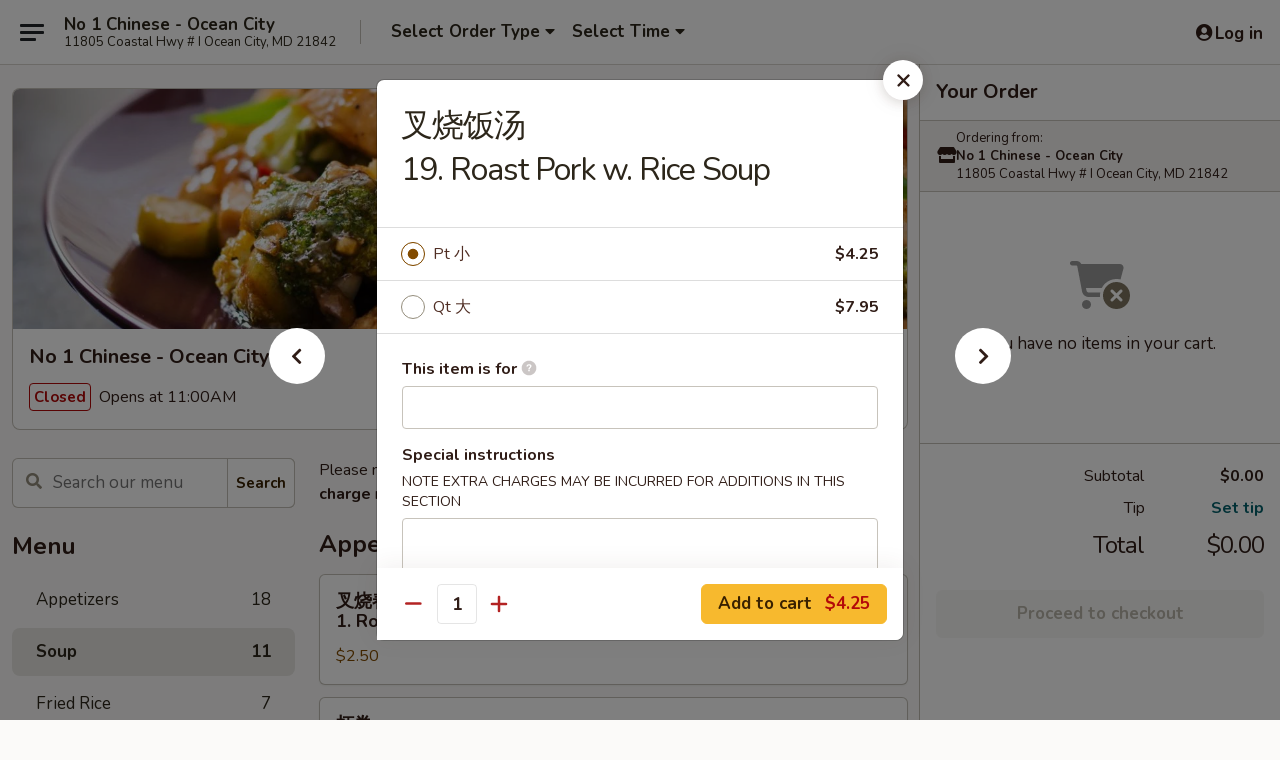

--- FILE ---
content_type: text/html; charset=UTF-8
request_url: https://www.no1chinesemd.com/order/main/soup/19-roast-pork-w-rice-soup
body_size: 39534
content:
<!DOCTYPE html>

<html class="no-js css-scroll" lang="en">
	<head>
		<meta charset="utf-8" />
		<meta http-equiv="X-UA-Compatible" content="IE=edge,chrome=1" />

				<title>No 1 Chinese - Ocean City | 叉烧饭汤<br>19. Roast Pork w. Rice Soup | Soup</title>
		<meta name="description" content="Order online for takeout: 叉烧饭汤19. Roast Pork w. Rice Soup from No 1 Chinese - Ocean City. Serving the best Chinese in Ocean City, MD." />		<meta name="keywords" content="no 1 chinese, no 1 chinese ocean city, no 1 chinese menu, ocean city chinese takeout, ocean city chinese food, ocean city chinese restaurants, chinese takeout, best chinese food in ocean city, chinese restaurants in ocean city, chinese restaurants near me, chinese food near me" />		<meta name="viewport" content="width=device-width, initial-scale=1.0">

		<meta property="og:type" content="website">
		<meta property="og:title" content="No 1 Chinese - Ocean City | 叉烧饭汤<br>19. Roast Pork w. Rice Soup | Soup">
		<meta property="og:description" content="Order online for takeout: 叉烧饭汤19. Roast Pork w. Rice Soup from No 1 Chinese - Ocean City. Serving the best Chinese in Ocean City, MD.">

		<meta name="twitter:card" content="summary_large_image">
		<meta name="twitter:title" content="No 1 Chinese - Ocean City | 叉烧饭汤<br>19. Roast Pork w. Rice Soup | Soup">
		<meta name="twitter:description" content="Order online for takeout: 叉烧饭汤19. Roast Pork w. Rice Soup from No 1 Chinese - Ocean City. Serving the best Chinese in Ocean City, MD.">
					<meta property="og:image" content="https://imagedelivery.net/9lr8zq_Jvl7h6OFWqEi9IA/fe4f07b9-808d-4915-5e41-972e59df4300/public" />
			<meta name="twitter:image" content="https://imagedelivery.net/9lr8zq_Jvl7h6OFWqEi9IA/fe4f07b9-808d-4915-5e41-972e59df4300/public" />
		
		<meta name="apple-mobile-web-app-status-bar-style" content="black">
		<meta name="mobile-web-app-capable" content="yes">
					<link rel="canonical" href="https://www.no1chinesemd.com/order/main/soup/19-roast-pork-w-rice-soup"/>
						<link rel="shortcut icon" href="https://imagedelivery.net/9lr8zq_Jvl7h6OFWqEi9IA/a94f2702-f171-4cd6-230f-2416f82b0e00/public" type="image/png" />
			
		<link type="text/css" rel="stylesheet" href="/min/g=css4.0&amp;1769539963" />
		<link rel="stylesheet" href="//ajax.googleapis.com/ajax/libs/jqueryui/1.10.1/themes/base/minified/jquery-ui.min.css" />
		<link href='//fonts.googleapis.com/css?family=Open+Sans:400italic,400,700' rel='stylesheet' type='text/css' />
		<script src="https://kit.fontawesome.com/a4edb6363d.js" crossorigin="anonymous"></script>

		<style>
								.home_hero, .menu_hero{ background-image: url(https://imagedelivery.net/9lr8zq_Jvl7h6OFWqEi9IA/366ccffd-568b-40ba-6cc4-a6a50f749000/public); }
					@media
					(-webkit-min-device-pixel-ratio: 1.25),
					(min-resolution: 120dpi){
						/* Retina header*/
						.home_hero, .menu_hero{ background-image: url(https://imagedelivery.net/9lr8zq_Jvl7h6OFWqEi9IA/6829a8f7-7c12-470d-dff5-1651a7987300/public); }
					}
															/*body{  } */

					
		</style>

		
		<script type="text/javascript">
			var UrlTag = "no1chineseoceancity";
			var template = 'defaultv4';
			var formname = 'ordering3';
			var menulink = 'https://www.no1chinesemd.com/order/main';
			var checkoutlink = 'https://www.no1chinesemd.com/checkout';
		</script>
		<script>
			/* http://writing.colin-gourlay.com/safely-using-ready-before-including-jquery/ */
			(function(w,d,u){w.readyQ=[];w.bindReadyQ=[];function p(x,y){if(x=="ready"){w.bindReadyQ.push(y);}else{w.readyQ.push(x);}};var a={ready:p,bind:p};w.$=w.jQuery=function(f){if(f===d||f===u){return a}else{p(f)}}})(window,document)
		</script>

		<script type="application/ld+json">{
    "@context": "http://schema.org",
    "@type": "Menu",
    "url": "https://www.no1chinesemd.com/order/main",
    "mainEntityOfPage": "https://www.no1chinesemd.com/order/main",
    "inLanguage": "English",
    "name": "Main",
    "description": "Please note: requests for additional items or special preparation may incur an <b>extra charge</b> not calculated on your online order.",
    "hasMenuSection": [
        {
            "@type": "MenuSection",
            "url": "https://www.no1chinesemd.com/order/main/soup",
            "name": "Soup",
            "description": "w. Crispy Noodles",
            "hasMenuItem": [
                {
                    "@type": "MenuItem",
                    "name": "\u53c9\u70e7\u996d\u6c64<br>19. Roast Pork w. Rice Soup",
                    "url": "https://www.no1chinesemd.com/order/main/soup/19-roast-pork-w-rice-soup"
                }
            ]
        }
    ]
}</script>
<!-- Google Tag Manager -->
<script>
	window.dataLayer = window.dataLayer || [];
	let data = {
		account: 'no1chineseoceancity',
		context: 'direct',
		templateVersion: 4,
		rid: 66	}
		dataLayer.push(data);
	(function(w,d,s,l,i){w[l]=w[l]||[];w[l].push({'gtm.start':
		new Date().getTime(),event:'gtm.js'});var f=d.getElementsByTagName(s)[0],
		j=d.createElement(s),dl=l!='dataLayer'?'&l='+l:'';j.async=true;j.src=
		'https://www.googletagmanager.com/gtm.js?id='+i+dl;f.parentNode.insertBefore(j,f);
		})(window,document,'script','dataLayer','GTM-K9P93M');

	function gtag() { dataLayer.push(arguments); }
</script>

			<script async src="https://www.googletagmanager.com/gtag/js?id=G-RD6RQVCSFL"></script>
	
	<script>
		
		gtag('js', new Date());

		
					gtag('config', "G-RD6RQVCSFL");
			</script>

					<meta name="smartbanner:title" content="No 1 Chinese - Ocean City">
					<meta name="smartbanner:author" content="Online Ordering">
					<meta name="smartbanner:price" content="FREE">
					<meta name="smartbanner:price-suffix-google" content=" ">
					<meta name="smartbanner:button" content="VIEW">
					<meta name="smartbanner:button-url-google" content="https://play.google.com/store/apps/details?id=com.no1chineseoceancity.ordering">
					<meta name="smartbanner:enabled-platforms" content="android">
											<meta name="smartbanner:icon-google" content="https://ehc-west-0-bucket.s3.us-west-2.amazonaws.com/web/documents/no1chineseoceancity/">
							<link href="https://fonts.googleapis.com/css?family=Open+Sans:400,600,700|Nunito:400,700" rel="stylesheet" />
	</head>

	<body
		data-event-on:customer_registered="window.location.reload()"
		data-event-on:customer_logged_in="window.location.reload()"
		data-event-on:customer_logged_out="window.location.reload()"
	>
		<a class="skip-to-content-link" href="#main">Skip to content</a>
				<!-- Google Tag Manager (noscript) -->
		<noscript><iframe src="https://www.googletagmanager.com/ns.html?id=GTM-K9P93M" height="0" width="0" style="display:none;visibility:hidden"></iframe></noscript>
		<!-- End Google Tag Manager (noscript) -->
						<!-- wrapper starts -->
		<div class="wrapper">
			<div style="grid-area: header-announcements">
				<div id="upgradeBrowserBanner" class="alert alert-warning mb-0 rounded-0 py-4" style="display:none;">
	<div class="alert-icon"><i class="fas fa-warning" aria-hidden="true"></i></div>
	<div>
		<strong>We're sorry, but the Web browser you are using is not supported.</strong> <br/> Please upgrade your browser or try a different one to use this Website. Supported browsers include:<br/>
		<ul class="list-unstyled">
			<li class="mt-2"><a href="https://www.google.com/chrome" target="_blank" rel="noopener noreferrer" class="simple-link"><i class="fab fa-chrome"></i> Chrome</a></li>
			<li class="mt-2"><a href="https://www.mozilla.com/firefox/upgrade.html" target="_blank" rel="noopener noreferrer" class="simple-link"><i class="fab fa-firefox"></i> Firefox</a></li>
			<li class="mt-2"><a href="https://www.microsoft.com/en-us/windows/microsoft-edge" target="_blank" rel="noopener noreferrer" class="simple-link"><i class="fab fa-edge"></i> Edge</a></li>
			<li class="mt-2"><a href="http://www.apple.com/safari/" target="_blank" rel="noopener noreferrer" class="simple-link"><i class="fab fa-safari"></i> Safari</a></li>
		</ul>
	</div>
</div>
<script>
	var ua = navigator.userAgent;
	var match = ua.match(/Firefox\/([0-9]+)\./);
	var firefoxVersion = match ? parseInt(match[1]) : 1000;
	var match = ua.match(/Chrome\/([0-9]+)\./);
	var chromeVersion = match ? parseInt(match[1]) : 1000;
	var isIE = ua.indexOf('MSIE') > -1 || ua.indexOf('Trident') > -1;
	var upgradeBrowserBanner = document.getElementById('upgradeBrowserBanner');
	var isMatchesSupported = typeof(upgradeBrowserBanner.matches)!="undefined";
	var isEntriesSupported = typeof(Object.entries)!="undefined";
	//Safari version is verified with isEntriesSupported
	if (isIE || !isMatchesSupported || !isEntriesSupported || firefoxVersion <= 46 || chromeVersion <= 53) {
		upgradeBrowserBanner.style.display = 'flex';
	}
</script>				
				<!-- get closed sign if applicable. -->
				
				
							</div>

						<div class="headerAndWtype" style="grid-area: header">
				<!-- Header Starts -->
				<header class="header">
										<div class="d-flex flex-column align-items-start flex-md-row align-items-md-center">
												<div class="logo_name_alt flex-shrink-0 d-flex align-items-center align-self-stretch pe-6 pe-md-0">
							
	<button
		type="button"
		class="eds_button btn btn-outline eds_button--shape-default eds_menu_button"
		data-bs-toggle="offcanvas" data-bs-target="#side-menu" aria-controls="side-menu" aria-label="Main menu"	><span aria-hidden="true"></span> <span aria-hidden="true"></span> <span aria-hidden="true"></span></button>

	
							<div class="d-flex flex-column align-items-center mx-auto align-items-md-start mx-md-0">
								<a
									class="eds-display-text-title-xs text-truncate title-container"
									href="https://www.no1chinesemd.com"
								>
									No 1 Chinese - Ocean City								</a>

																	<span class="eds-copy-text-s-regular text-center text-md-start address-container" title="11805 Coastal Hwy # I Ocean City, MD 21842">
										11805 Coastal Hwy # I Ocean City, MD 21842									</span>
															</div>
						</div>

																			<div class="eds-display-text-title-s d-none d-md-block border-start mx-4" style="width: 0">&nbsp;</div>

							<div class="header_order_options d-flex align-items-center  w-100 p-2p5 p-md-0">
																<div class="what">
									<button
	type="button"
	class="border-0 bg-transparent text-start"
	data-bs-toggle="modal"
	data-bs-target="#modal-order-options"
	aria-expanded="false"
	style="min-height: 44px"
>
	<div class="d-flex align-items-baseline gap-2">
		<div class="otype-name-label eds-copy-text-l-bold text-truncate" style="flex: 1" data-order-type-label>
			Select Order Type		</div>

		<i class="fa fa-fw fa-caret-down"></i>
	</div>

	<div
		class="otype-picker-label otype-address-label eds-interface-text-m-regular text-truncate hidden"
	>
			</div>
</button>

<script>
	$(function() {
		var $autoCompleteInputs = $('[data-autocomplete-address]');
		if ($autoCompleteInputs && $autoCompleteInputs.length) {
			$autoCompleteInputs.each(function() {
				let $input = $(this);
				let $deliveryAddressContainer = $input.parents('.deliveryAddressContainer').first();
				$input.autocomplete({
					source   : addressAC,
					minLength: 3,
					delay    : 300,
					select   : function(event, ui) {
						$.getJSON('/' + UrlTag + '/?form=addresslookup', {
							id: ui.item.id,
						}, function(data) {
							let location = data
							if (location.address.street.endsWith('Trl')) {
								location.address.street = location.address.street.replace('Trl', 'Trail')
							}
							let autoCompleteSuccess = $input.data('autocomplete-success');
							if (autoCompleteSuccess) {
								let autoCompleteSuccessFunction = window[autoCompleteSuccess];
								if (typeof autoCompleteSuccessFunction == "function") {
									autoCompleteSuccessFunction(location);
								}
							}

							let address = location.address

							$('#add-address-city, [data-autocompleted-city]').val(address.city)
							$('#add-address-state, [data-autocompleted-state]').val(address.stateCode)
							$('#add-address-zip, [data-autocompleted-zip]').val(address.postalCode)
							$('#add-address-latitude, [data-autocompleted-latitude]').val(location.position.lat)
							$('#add-address-longitude, [data-autocompleted-longitude]').val(location.position.lng)
							let streetAddress = (address.houseNumber || '') + ' ' + (address.street || '');
							$('#street-address-1, [data-autocompleted-street-address]').val(streetAddress)
							validateAddress($deliveryAddressContainer);
						})
					},
				})
				$input.attr('autocomplete', 'street-address')
			});
		}

		// autocomplete using Address autocomplete
		// jquery autocomplete needs 2 fields: title and value
		// id holds the LocationId which can be used at a later stage to get the coordinate of the selected choice
		function addressAC(query, callback) {
			//we don't actually want to search until they've entered the street number and at least one character
			words = query.term.trim().split(' ')
			if (words.length < 2) {
				return false
			}

			$.getJSON('/' + UrlTag + '/?form=addresssuggest', { q: query.term }, function(data) {
				var addresses = data.items
				addresses = addresses.map(addr => {
					if ((addr.address.label || '').endsWith('Trl')) {
						addr.address.label = addr.address.label.replace('Trl', 'Trail')
					}
					let streetAddress = (addr.address.label || '')
					return {
						label: streetAddress,
						value: streetAddress,
						id   : addr.id,
					}
				})

				return callback(addresses)
			})
		}

				$('[data-address-from-current-loc]').on('click', function(e) {
			let $streetAddressContainer = $(this).parents('.street-address-container').first();
			let $deliveryAddressContainer = $(this).parents('.deliveryAddressContainer').first();
			e.preventDefault();
			if(navigator.geolocation) {
				navigator.geolocation.getCurrentPosition(position => {
					$.getJSON('/' + UrlTag + '/?form=addresssuggest', {
						at: position.coords.latitude + "," + position.coords.longitude
					}, function(data) {
						let location = data.items[0];
						let address = location.address
						$streetAddressContainer.find('.input-street-address').val((address.houseNumber ? address.houseNumber : '') + ' ' + (address.street ? address.street : ''));
						$('#add-address-city').val(address.city ? address.city : '');
						$('#add-address-state').val(address.state ? address.state : '');
						$('#add-address-zip').val(address.postalCode ? address.postalCode : '');
						$('#add-address-latitude').val(location.position.lat ? location.position.lat : '');
						$('#add-address-longitude').val(location.position.lng ? location.position.lng : '');
						validateAddress($deliveryAddressContainer, 0);
					});
				});
			} else {
				alert("Geolocation is not supported by this browser!");
			}
		});
	});

	function autoCompleteSuccess(location)
	{
		if (location && location.address) {
			let address = location.address

			let streetAddress = (address.houseNumber || '') + ' ' + (address.street || '');
			$.ajax({
				url: '/' + UrlTag + '/?form=saveformfields',
				data: {
					'param_full~address_s_n_255': streetAddress + ', ' + address.city + ', ' + address.state,
					'param_street~address_s_n_255': streetAddress,
					'param_city_s_n_90': address.city,
					'param_state_s_n_2': address.state,
					'param_zip~code_z_n_10': address.postalCode,
				}
			});
		}
	}
</script>
								</div>

																									<div class="when showcheck_parent">
																				<div class="ordertimetypes ">
	<button
		type="button"
		class="border-0 bg-transparent text-start loadable-content"
		data-bs-toggle="modal"
		data-bs-target="#modal-order-time"
		aria-expanded="false"
		style="min-height: 44px"
		data-change-label-to-later-date
	>
		<div class="d-flex align-items-baseline gap-2">
			<div class="eds-copy-text-l-bold text-truncate flex-fill" data-otype-time-day>
								Select Time			</div>

			<i class="fa fa-fw fa-caret-down"></i>
		</div>

		<div
			class="otype-picker-label otype-picker-time eds-interface-text-m-regular text-truncate hidden"
			data-otype-time
		>
			Later		</div>
	</button>
</div>
									</div>
															</div>
						
												<div class="position-absolute top-0 end-0 pe-2 py-2p5">
							
	<div id="login-status" >
					
	<button
		type="button"
		class="eds_button btn btn-outline eds_button--shape-default px-2 text-nowrap"
		aria-label="Log in" style="color: currentColor" data-bs-toggle="modal" data-bs-target="#login-modal"	><i
		class="eds_icon fa fa-lg fa-fw fa-user-circle d-block d-lg-none"
		style="font-family: &quot;Font Awesome 5 Pro&quot;; "	></i>

	 <div class="d-none d-lg-flex align-items-baseline gap-2">
	<i
		class="eds_icon fa fa-fw fa-user-circle"
		style="font-family: &quot;Font Awesome 5 Pro&quot;; "	></i>

	<div class="profile-container text-truncate">Log in</div></div></button>

				</div>

							</div>
					</div>

															
	<aside		data-eds-id="697cc0825c065"
		class="eds_side_menu offcanvas offcanvas-start text-dark "
		tabindex="-1"
				id="side-menu" data-event-on:menu_selected="this.dispatchEvent(new CustomEvent('eds.hide'))" data-event-on:category_selected="this.dispatchEvent(new CustomEvent('eds.hide'))"	>
		
		<div class="eds_side_menu-body offcanvas-body d-flex flex-column p-0 css-scroll">
										<div
					class="eds_side_menu-close position-absolute top-0 end-0 pt-3 pe-3 "
					style="z-index: 1"
				>
					
	<button
		type="button"
		class="eds_button btn btn-outline-secondary eds_button--shape-circle"
		data-bs-dismiss="offcanvas" data-bs-target="[data-eds-id=&quot;697cc0825c065&quot;]" aria-label="Close"	><i
		class="eds_icon fa fa-fw fa-close"
		style="font-family: &quot;Font Awesome 5 Pro&quot;; "	></i></button>

					</div>
			
			<div class="restaurant-info border-bottom border-light p-3">
							<p class="eds-display-text-title-xs mb-0 me-2 pe-4">No 1 Chinese - Ocean City</p>

			<div class="eds-copy-text-s-regular me-2 pe-4">
			11805 Coastal Hwy # I Ocean City, MD 21842		</div>
						</div>

																	
	<div class="border-bottom border-light p-3">
		
		
			<details
				class="eds_list eds_list--border-none" open				data-menu-id="12804"
									data-event-on:document_ready="this.open = localStorage.getItem('menu-open-12804') !== 'false'"
										onclick="localStorage.setItem('menu-open-12804', !this.open)"
							>
									<summary class="eds-copy-text-l-regular list-unstyled rounded-3 mb-1 " tabindex="0">
						<h2 class="eds-display-text-title-m m-0 p-0">
															
	<i
		class="eds_icon fas fa-fw fa-chevron-right"
		style="font-family: &quot;Font Awesome 5 Pro&quot;; "	></i>

															Menu
						</h2>
					</summary>
										<div class="mb-3"></div>
				
																		
									<a
						class="eds_list-item eds-copy-text-l-regular list-unstyled rounded-3 mb-1 px-3 px-lg-4 py-2p5 d-flex "
						data-event-on:category_pinned="(category) => $(this).toggleClass('active', category.id === '163421')"
						href="https://www.no1chinesemd.com/order/main/appetizers"
						aria-current="page"
						onclick="if (!event.ctrlKey) {
							const currentMenuIsActive = true || $(this).closest('details').find('summary').hasClass('active');
							if (currentMenuIsActive) {
								app.event.emit('category_selected', { id: '163421' });
							} else {
								app.event.emit('menu_selected', { menu_id: '12804', menu_description: &quot;Please note: requests for additional items or special preparation may incur an &lt;b&gt;extra charge&lt;\/b&gt; not calculated on your online order.&quot;, category_id: '163421' });
							}
															return false;
													}"
					>
						Appetizers													<span class="ms-auto">18</span>
											</a>
									<a
						class="eds_list-item eds-copy-text-l-regular list-unstyled rounded-3 mb-1 px-3 px-lg-4 py-2p5 d-flex active"
						data-event-on:category_pinned="(category) => $(this).toggleClass('active', category.id === '163422')"
						href="https://www.no1chinesemd.com/order/main/soup"
						aria-current="page"
						onclick="if (!event.ctrlKey) {
							const currentMenuIsActive = true || $(this).closest('details').find('summary').hasClass('active');
							if (currentMenuIsActive) {
								app.event.emit('category_selected', { id: '163422' });
							} else {
								app.event.emit('menu_selected', { menu_id: '12804', menu_description: &quot;Please note: requests for additional items or special preparation may incur an &lt;b&gt;extra charge&lt;\/b&gt; not calculated on your online order.&quot;, category_id: '163422' });
							}
															return false;
													}"
					>
						Soup													<span class="ms-auto">11</span>
											</a>
									<a
						class="eds_list-item eds-copy-text-l-regular list-unstyled rounded-3 mb-1 px-3 px-lg-4 py-2p5 d-flex "
						data-event-on:category_pinned="(category) => $(this).toggleClass('active', category.id === '163423')"
						href="https://www.no1chinesemd.com/order/main/fried-rice"
						aria-current="page"
						onclick="if (!event.ctrlKey) {
							const currentMenuIsActive = true || $(this).closest('details').find('summary').hasClass('active');
							if (currentMenuIsActive) {
								app.event.emit('category_selected', { id: '163423' });
							} else {
								app.event.emit('menu_selected', { menu_id: '12804', menu_description: &quot;Please note: requests for additional items or special preparation may incur an &lt;b&gt;extra charge&lt;\/b&gt; not calculated on your online order.&quot;, category_id: '163423' });
							}
															return false;
													}"
					>
						Fried Rice													<span class="ms-auto">7</span>
											</a>
									<a
						class="eds_list-item eds-copy-text-l-regular list-unstyled rounded-3 mb-1 px-3 px-lg-4 py-2p5 d-flex "
						data-event-on:category_pinned="(category) => $(this).toggleClass('active', category.id === '163424')"
						href="https://www.no1chinesemd.com/order/main/chow-mein"
						aria-current="page"
						onclick="if (!event.ctrlKey) {
							const currentMenuIsActive = true || $(this).closest('details').find('summary').hasClass('active');
							if (currentMenuIsActive) {
								app.event.emit('category_selected', { id: '163424' });
							} else {
								app.event.emit('menu_selected', { menu_id: '12804', menu_description: &quot;Please note: requests for additional items or special preparation may incur an &lt;b&gt;extra charge&lt;\/b&gt; not calculated on your online order.&quot;, category_id: '163424' });
							}
															return false;
													}"
					>
						Chow Mein													<span class="ms-auto">6</span>
											</a>
									<a
						class="eds_list-item eds-copy-text-l-regular list-unstyled rounded-3 mb-1 px-3 px-lg-4 py-2p5 d-flex "
						data-event-on:category_pinned="(category) => $(this).toggleClass('active', category.id === '163425')"
						href="https://www.no1chinesemd.com/order/main/chop-suey"
						aria-current="page"
						onclick="if (!event.ctrlKey) {
							const currentMenuIsActive = true || $(this).closest('details').find('summary').hasClass('active');
							if (currentMenuIsActive) {
								app.event.emit('category_selected', { id: '163425' });
							} else {
								app.event.emit('menu_selected', { menu_id: '12804', menu_description: &quot;Please note: requests for additional items or special preparation may incur an &lt;b&gt;extra charge&lt;\/b&gt; not calculated on your online order.&quot;, category_id: '163425' });
							}
															return false;
													}"
					>
						Chop Suey													<span class="ms-auto">6</span>
											</a>
									<a
						class="eds_list-item eds-copy-text-l-regular list-unstyled rounded-3 mb-1 px-3 px-lg-4 py-2p5 d-flex "
						data-event-on:category_pinned="(category) => $(this).toggleClass('active', category.id === '163426')"
						href="https://www.no1chinesemd.com/order/main/lo-mein"
						aria-current="page"
						onclick="if (!event.ctrlKey) {
							const currentMenuIsActive = true || $(this).closest('details').find('summary').hasClass('active');
							if (currentMenuIsActive) {
								app.event.emit('category_selected', { id: '163426' });
							} else {
								app.event.emit('menu_selected', { menu_id: '12804', menu_description: &quot;Please note: requests for additional items or special preparation may incur an &lt;b&gt;extra charge&lt;\/b&gt; not calculated on your online order.&quot;, category_id: '163426' });
							}
															return false;
													}"
					>
						Lo Mein													<span class="ms-auto">6</span>
											</a>
									<a
						class="eds_list-item eds-copy-text-l-regular list-unstyled rounded-3 mb-1 px-3 px-lg-4 py-2p5 d-flex "
						data-event-on:category_pinned="(category) => $(this).toggleClass('active', category.id === '259930')"
						href="https://www.no1chinesemd.com/order/main/udon-noodle"
						aria-current="page"
						onclick="if (!event.ctrlKey) {
							const currentMenuIsActive = true || $(this).closest('details').find('summary').hasClass('active');
							if (currentMenuIsActive) {
								app.event.emit('category_selected', { id: '259930' });
							} else {
								app.event.emit('menu_selected', { menu_id: '12804', menu_description: &quot;Please note: requests for additional items or special preparation may incur an &lt;b&gt;extra charge&lt;\/b&gt; not calculated on your online order.&quot;, category_id: '259930' });
							}
															return false;
													}"
					>
						Udon Noodle													<span class="ms-auto">3</span>
											</a>
									<a
						class="eds_list-item eds-copy-text-l-regular list-unstyled rounded-3 mb-1 px-3 px-lg-4 py-2p5 d-flex "
						data-event-on:category_pinned="(category) => $(this).toggleClass('active', category.id === '163427')"
						href="https://www.no1chinesemd.com/order/main/chow-mei-fun"
						aria-current="page"
						onclick="if (!event.ctrlKey) {
							const currentMenuIsActive = true || $(this).closest('details').find('summary').hasClass('active');
							if (currentMenuIsActive) {
								app.event.emit('category_selected', { id: '163427' });
							} else {
								app.event.emit('menu_selected', { menu_id: '12804', menu_description: &quot;Please note: requests for additional items or special preparation may incur an &lt;b&gt;extra charge&lt;\/b&gt; not calculated on your online order.&quot;, category_id: '163427' });
							}
															return false;
													}"
					>
						Chow Mei Fun													<span class="ms-auto">7</span>
											</a>
									<a
						class="eds_list-item eds-copy-text-l-regular list-unstyled rounded-3 mb-1 px-3 px-lg-4 py-2p5 d-flex "
						data-event-on:category_pinned="(category) => $(this).toggleClass('active', category.id === '163428')"
						href="https://www.no1chinesemd.com/order/main/egg-foo-young"
						aria-current="page"
						onclick="if (!event.ctrlKey) {
							const currentMenuIsActive = true || $(this).closest('details').find('summary').hasClass('active');
							if (currentMenuIsActive) {
								app.event.emit('category_selected', { id: '163428' });
							} else {
								app.event.emit('menu_selected', { menu_id: '12804', menu_description: &quot;Please note: requests for additional items or special preparation may incur an &lt;b&gt;extra charge&lt;\/b&gt; not calculated on your online order.&quot;, category_id: '163428' });
							}
															return false;
													}"
					>
						Egg Foo Young													<span class="ms-auto">6</span>
											</a>
									<a
						class="eds_list-item eds-copy-text-l-regular list-unstyled rounded-3 mb-1 px-3 px-lg-4 py-2p5 d-flex "
						data-event-on:category_pinned="(category) => $(this).toggleClass('active', category.id === '163429')"
						href="https://www.no1chinesemd.com/order/main/sweet-sour"
						aria-current="page"
						onclick="if (!event.ctrlKey) {
							const currentMenuIsActive = true || $(this).closest('details').find('summary').hasClass('active');
							if (currentMenuIsActive) {
								app.event.emit('category_selected', { id: '163429' });
							} else {
								app.event.emit('menu_selected', { menu_id: '12804', menu_description: &quot;Please note: requests for additional items or special preparation may incur an &lt;b&gt;extra charge&lt;\/b&gt; not calculated on your online order.&quot;, category_id: '163429' });
							}
															return false;
													}"
					>
						Sweet & Sour													<span class="ms-auto">4</span>
											</a>
									<a
						class="eds_list-item eds-copy-text-l-regular list-unstyled rounded-3 mb-1 px-3 px-lg-4 py-2p5 d-flex "
						data-event-on:category_pinned="(category) => $(this).toggleClass('active', category.id === '163430')"
						href="https://www.no1chinesemd.com/order/main/vegetable"
						aria-current="page"
						onclick="if (!event.ctrlKey) {
							const currentMenuIsActive = true || $(this).closest('details').find('summary').hasClass('active');
							if (currentMenuIsActive) {
								app.event.emit('category_selected', { id: '163430' });
							} else {
								app.event.emit('menu_selected', { menu_id: '12804', menu_description: &quot;Please note: requests for additional items or special preparation may incur an &lt;b&gt;extra charge&lt;\/b&gt; not calculated on your online order.&quot;, category_id: '163430' });
							}
															return false;
													}"
					>
						Vegetable													<span class="ms-auto">3</span>
											</a>
									<a
						class="eds_list-item eds-copy-text-l-regular list-unstyled rounded-3 mb-1 px-3 px-lg-4 py-2p5 d-flex "
						data-event-on:category_pinned="(category) => $(this).toggleClass('active', category.id === '163431')"
						href="https://www.no1chinesemd.com/order/main/poultry"
						aria-current="page"
						onclick="if (!event.ctrlKey) {
							const currentMenuIsActive = true || $(this).closest('details').find('summary').hasClass('active');
							if (currentMenuIsActive) {
								app.event.emit('category_selected', { id: '163431' });
							} else {
								app.event.emit('menu_selected', { menu_id: '12804', menu_description: &quot;Please note: requests for additional items or special preparation may incur an &lt;b&gt;extra charge&lt;\/b&gt; not calculated on your online order.&quot;, category_id: '163431' });
							}
															return false;
													}"
					>
						Poultry													<span class="ms-auto">7</span>
											</a>
									<a
						class="eds_list-item eds-copy-text-l-regular list-unstyled rounded-3 mb-1 px-3 px-lg-4 py-2p5 d-flex "
						data-event-on:category_pinned="(category) => $(this).toggleClass('active', category.id === '163432')"
						href="https://www.no1chinesemd.com/order/main/pork"
						aria-current="page"
						onclick="if (!event.ctrlKey) {
							const currentMenuIsActive = true || $(this).closest('details').find('summary').hasClass('active');
							if (currentMenuIsActive) {
								app.event.emit('category_selected', { id: '163432' });
							} else {
								app.event.emit('menu_selected', { menu_id: '12804', menu_description: &quot;Please note: requests for additional items or special preparation may incur an &lt;b&gt;extra charge&lt;\/b&gt; not calculated on your online order.&quot;, category_id: '163432' });
							}
															return false;
													}"
					>
						Pork													<span class="ms-auto">7</span>
											</a>
									<a
						class="eds_list-item eds-copy-text-l-regular list-unstyled rounded-3 mb-1 px-3 px-lg-4 py-2p5 d-flex "
						data-event-on:category_pinned="(category) => $(this).toggleClass('active', category.id === '163433')"
						href="https://www.no1chinesemd.com/order/main/beef"
						aria-current="page"
						onclick="if (!event.ctrlKey) {
							const currentMenuIsActive = true || $(this).closest('details').find('summary').hasClass('active');
							if (currentMenuIsActive) {
								app.event.emit('category_selected', { id: '163433' });
							} else {
								app.event.emit('menu_selected', { menu_id: '12804', menu_description: &quot;Please note: requests for additional items or special preparation may incur an &lt;b&gt;extra charge&lt;\/b&gt; not calculated on your online order.&quot;, category_id: '163433' });
							}
															return false;
													}"
					>
						Beef													<span class="ms-auto">9</span>
											</a>
									<a
						class="eds_list-item eds-copy-text-l-regular list-unstyled rounded-3 mb-1 px-3 px-lg-4 py-2p5 d-flex "
						data-event-on:category_pinned="(category) => $(this).toggleClass('active', category.id === '163434')"
						href="https://www.no1chinesemd.com/order/main/seafood"
						aria-current="page"
						onclick="if (!event.ctrlKey) {
							const currentMenuIsActive = true || $(this).closest('details').find('summary').hasClass('active');
							if (currentMenuIsActive) {
								app.event.emit('category_selected', { id: '163434' });
							} else {
								app.event.emit('menu_selected', { menu_id: '12804', menu_description: &quot;Please note: requests for additional items or special preparation may incur an &lt;b&gt;extra charge&lt;\/b&gt; not calculated on your online order.&quot;, category_id: '163434' });
							}
															return false;
													}"
					>
						Seafood													<span class="ms-auto">10</span>
											</a>
									<a
						class="eds_list-item eds-copy-text-l-regular list-unstyled rounded-3 mb-1 px-3 px-lg-4 py-2p5 d-flex "
						data-event-on:category_pinned="(category) => $(this).toggleClass('active', category.id === '163435')"
						href="https://www.no1chinesemd.com/order/main/specialties"
						aria-current="page"
						onclick="if (!event.ctrlKey) {
							const currentMenuIsActive = true || $(this).closest('details').find('summary').hasClass('active');
							if (currentMenuIsActive) {
								app.event.emit('category_selected', { id: '163435' });
							} else {
								app.event.emit('menu_selected', { menu_id: '12804', menu_description: &quot;Please note: requests for additional items or special preparation may incur an &lt;b&gt;extra charge&lt;\/b&gt; not calculated on your online order.&quot;, category_id: '163435' });
							}
															return false;
													}"
					>
						Specialties													<span class="ms-auto">1</span>
											</a>
									<a
						class="eds_list-item eds-copy-text-l-regular list-unstyled rounded-3 mb-1 px-3 px-lg-4 py-2p5 d-flex "
						data-event-on:category_pinned="(category) => $(this).toggleClass('active', category.id === '163436')"
						href="https://www.no1chinesemd.com/order/main/szechuan-hunan-cuisine"
						aria-current="page"
						onclick="if (!event.ctrlKey) {
							const currentMenuIsActive = true || $(this).closest('details').find('summary').hasClass('active');
							if (currentMenuIsActive) {
								app.event.emit('category_selected', { id: '163436' });
							} else {
								app.event.emit('menu_selected', { menu_id: '12804', menu_description: &quot;Please note: requests for additional items or special preparation may incur an &lt;b&gt;extra charge&lt;\/b&gt; not calculated on your online order.&quot;, category_id: '163436' });
							}
															return false;
													}"
					>
						Szechuan Hunan Cuisine													<span class="ms-auto">33</span>
											</a>
									<a
						class="eds_list-item eds-copy-text-l-regular list-unstyled rounded-3 mb-1 px-3 px-lg-4 py-2p5 d-flex "
						data-event-on:category_pinned="(category) => $(this).toggleClass('active', category.id === '163437')"
						href="https://www.no1chinesemd.com/order/main/health-food-section"
						aria-current="page"
						onclick="if (!event.ctrlKey) {
							const currentMenuIsActive = true || $(this).closest('details').find('summary').hasClass('active');
							if (currentMenuIsActive) {
								app.event.emit('category_selected', { id: '163437' });
							} else {
								app.event.emit('menu_selected', { menu_id: '12804', menu_description: &quot;Please note: requests for additional items or special preparation may incur an &lt;b&gt;extra charge&lt;\/b&gt; not calculated on your online order.&quot;, category_id: '163437' });
							}
															return false;
													}"
					>
						Health Food Section													<span class="ms-auto">7</span>
											</a>
									<a
						class="eds_list-item eds-copy-text-l-regular list-unstyled rounded-3 mb-1 px-3 px-lg-4 py-2p5 d-flex "
						data-event-on:category_pinned="(category) => $(this).toggleClass('active', category.id === '163438')"
						href="https://www.no1chinesemd.com/order/main/special-cantonese-dishes"
						aria-current="page"
						onclick="if (!event.ctrlKey) {
							const currentMenuIsActive = true || $(this).closest('details').find('summary').hasClass('active');
							if (currentMenuIsActive) {
								app.event.emit('category_selected', { id: '163438' });
							} else {
								app.event.emit('menu_selected', { menu_id: '12804', menu_description: &quot;Please note: requests for additional items or special preparation may incur an &lt;b&gt;extra charge&lt;\/b&gt; not calculated on your online order.&quot;, category_id: '163438' });
							}
															return false;
													}"
					>
						Special Cantonese Dishes													<span class="ms-auto">18</span>
											</a>
									<a
						class="eds_list-item eds-copy-text-l-regular list-unstyled rounded-3 mb-1 px-3 px-lg-4 py-2p5 d-flex "
						data-event-on:category_pinned="(category) => $(this).toggleClass('active', category.id === '163439')"
						href="https://www.no1chinesemd.com/order/main/dinner-special"
						aria-current="page"
						onclick="if (!event.ctrlKey) {
							const currentMenuIsActive = true || $(this).closest('details').find('summary').hasClass('active');
							if (currentMenuIsActive) {
								app.event.emit('category_selected', { id: '163439' });
							} else {
								app.event.emit('menu_selected', { menu_id: '12804', menu_description: &quot;Please note: requests for additional items or special preparation may incur an &lt;b&gt;extra charge&lt;\/b&gt; not calculated on your online order.&quot;, category_id: '163439' });
							}
															return false;
													}"
					>
						Dinner Special													<span class="ms-auto">24</span>
											</a>
									<a
						class="eds_list-item eds-copy-text-l-regular list-unstyled rounded-3 mb-1 px-3 px-lg-4 py-2p5 d-flex "
						data-event-on:category_pinned="(category) => $(this).toggleClass('active', category.id === '163440')"
						href="https://www.no1chinesemd.com/order/main/luncheon-special"
						aria-current="page"
						onclick="if (!event.ctrlKey) {
							const currentMenuIsActive = true || $(this).closest('details').find('summary').hasClass('active');
							if (currentMenuIsActive) {
								app.event.emit('category_selected', { id: '163440' });
							} else {
								app.event.emit('menu_selected', { menu_id: '12804', menu_description: &quot;Please note: requests for additional items or special preparation may incur an &lt;b&gt;extra charge&lt;\/b&gt; not calculated on your online order.&quot;, category_id: '163440' });
							}
															return false;
													}"
					>
						Luncheon Special													<span class="ms-auto">44</span>
											</a>
									<a
						class="eds_list-item eds-copy-text-l-regular list-unstyled rounded-3 mb-1 px-3 px-lg-4 py-2p5 d-flex "
						data-event-on:category_pinned="(category) => $(this).toggleClass('active', category.id === '188670')"
						href="https://www.no1chinesemd.com/order/main/party-tray"
						aria-current="page"
						onclick="if (!event.ctrlKey) {
							const currentMenuIsActive = true || $(this).closest('details').find('summary').hasClass('active');
							if (currentMenuIsActive) {
								app.event.emit('category_selected', { id: '188670' });
							} else {
								app.event.emit('menu_selected', { menu_id: '12804', menu_description: &quot;Please note: requests for additional items or special preparation may incur an &lt;b&gt;extra charge&lt;\/b&gt; not calculated on your online order.&quot;, category_id: '188670' });
							}
															return false;
													}"
					>
						Party Tray													<span class="ms-auto">10</span>
											</a>
									<a
						class="eds_list-item eds-copy-text-l-regular list-unstyled rounded-3 mb-1 px-3 px-lg-4 py-2p5 d-flex "
						data-event-on:category_pinned="(category) => $(this).toggleClass('active', category.id === '163441')"
						href="https://www.no1chinesemd.com/order/main/side-order"
						aria-current="page"
						onclick="if (!event.ctrlKey) {
							const currentMenuIsActive = true || $(this).closest('details').find('summary').hasClass('active');
							if (currentMenuIsActive) {
								app.event.emit('category_selected', { id: '163441' });
							} else {
								app.event.emit('menu_selected', { menu_id: '12804', menu_description: &quot;Please note: requests for additional items or special preparation may incur an &lt;b&gt;extra charge&lt;\/b&gt; not calculated on your online order.&quot;, category_id: '163441' });
							}
															return false;
													}"
					>
						Side Order													<span class="ms-auto">4</span>
											</a>
							</details>
		
			</div>

						
																	<nav>
							<ul class="eds_list eds_list--border-none border-bottom">
	<li class="eds_list-item">
		<a class="d-block p-3 " href="https://www.no1chinesemd.com">
			Home		</a>
	</li>

		
	
			<li class="eds_list-item">
			<a class="d-block p-3 " href="https://www.no1chinesemd.com/locationinfo">
				Location &amp; Hours			</a>
		</li>
	
	<li class="eds_list-item">
		<a class="d-block p-3 " href="https://www.no1chinesemd.com/contact">
			Contact
		</a>
	</li>
</ul>
						</nav>

												<div class="eds-copy-text-s-regular p-3 d-lg-none">
								<ul class="list-unstyled">
							<li><a href="https://play.google.com/store/apps/details?id=com.no1chineseoceancity.ordering"><img src="/web/default4.0/images/google-play-badge.svg" alt="Google Play App Store"></a></li>
			</ul>

	<ul class="list-unstyled d-flex gap-2">
						<li><a href="https://www.tripadvisor.com/Restaurant_Review-g41298-d391430-Reviews-No_1_Chinese_Restaurant-Ocean_City_Maryland.html" target="new"  title="Opens in new tab" class="icon" title="TripAdvisor"><i class="fak fa-tripadvisor"></i><span class="sr-only">TripAdvisor</span></a></li>
				</ul>
	
<div><a href="http://chinesemenuonline.com">&copy; 2026 Online Ordering by Chinese Menu Online</a></div>
	<div>Experience authentic Chinese flavors at <a href="https://www.springroll.com" target="_blank" title="Opens in new tab" >Springroll</a></div>

<ul class="list-unstyled mb-0 pt-3">
	<li><a href="https://www.no1chinesemd.com/reportbug">Technical Support</a></li>
	<li><a href="https://www.no1chinesemd.com/privacy">Privacy Policy</a></li>
	<li><a href="https://www.no1chinesemd.com/tos">Terms of Service</a></li>
	<li><a href="https://www.no1chinesemd.com/accessibility">Accessibility</a></li>
</ul>

This site is protected by reCAPTCHA and the Google <a href="https://policies.google.com/privacy">Privacy Policy</a> and <a href="https://policies.google.com/terms">Terms of Service</a> apply.
						</div>		</div>

		<script>
		{
			const container = document.querySelector('[data-eds-id="697cc0825c065"]');

						['show', 'hide', 'toggle', 'dispose'].forEach((eventName) => {
				container.addEventListener(`eds.${eventName}`, (e) => {
					bootstrap.Offcanvas.getOrCreateInstance(container)[eventName](
						...(Array.isArray(e.detail) ? e.detail : [e.detail])
					);
				});
			});
		}
		</script>
	</aside>

					</header>
			</div>

										<div class="container p-0" style="grid-area: hero">
					<section class="hero">
												<div class="menu_hero backbgbox position-relative" role="img" aria-label="Image of food offered at the restaurant">
									<div class="logo">
		<a class="logo-image" href="https://www.no1chinesemd.com">
			<img
				src="https://imagedelivery.net/9lr8zq_Jvl7h6OFWqEi9IA/fe4f07b9-808d-4915-5e41-972e59df4300/public"
				srcset="https://imagedelivery.net/9lr8zq_Jvl7h6OFWqEi9IA/fe4f07b9-808d-4915-5e41-972e59df4300/public 1x, https://imagedelivery.net/9lr8zq_Jvl7h6OFWqEi9IA/fe4f07b9-808d-4915-5e41-972e59df4300/public 2x"				alt="Home"
			/>
		</a>
	</div>
						</div>

													<div class="p-3">
								<div class="pb-1">
									<h1 role="heading" aria-level="2" class="eds-display-text-title-s m-0 p-0">No 1 Chinese - Ocean City</h1>
																	</div>

								<div class="d-sm-flex align-items-baseline">
																			<div class="mt-2">
											
	<span
		class="eds_label eds_label--variant-error eds-interface-text-m-bold me-1 text-nowrap"
			>
		Closed	</span>

	Opens at 11:00AM										</div>
									
									<div class="d-flex gap-2 ms-sm-auto mt-2">
																					
					<a
				class="eds_button btn btn-outline-secondary btn-sm col text-nowrap"
				href="https://www.no1chinesemd.com/locationinfo?lid=10169"
							>
				
	<i
		class="eds_icon fa fa-fw fa-info-circle"
		style="font-family: &quot;Font Awesome 5 Pro&quot;; "	></i>

	 Store info			</a>
		
												
																					
		<a
			class="eds_button btn btn-outline-secondary btn-sm col d-lg-none text-nowrap"
			href="tel:(410) 723-9020"
					>
			
	<i
		class="eds_icon fa fa-fw fa-phone"
		style="font-family: &quot;Font Awesome 5 Pro&quot;; transform: scale(-1, 1); "	></i>

	 Call us		</a>

												
																			</div>
								</div>
							</div>
											</section>
				</div>
			
						
										<div
					class="fixed_submit d-lg-none hidden pwa-pb-md-down"
					data-event-on:cart_updated="({ items }) => $(this).toggleClass('hidden', !items)"
				>
					<div
						data-async-on-event="order_type_updated, cart_updated"
						data-async-action="https://www.no1chinesemd.com//ajax/?form=minimum_order_value_warning&component=add_more"
						data-async-method="get"
					>
											</div>

					<div class="p-3">
						<button class="btn btn-primary btn-lg w-100" onclick="app.event.emit('show_cart')">
							View cart							<span
								class="eds-interface-text-m-regular"
								data-event-on:cart_updated="({ items, subtotal }) => {
									$(this).text(`(${items} ${items === 1 ? 'item' : 'items'}, ${subtotal})`);
								}"
							>
								(0 items, $0.00)
							</span>
						</button>
					</div>
				</div>
			
									<!-- Header ends -->
<main class="main_content menucategory_page pb-5" id="main">
	<div class="container">
		
		<div class="row menu_wrapper menu_category_wrapper menu_wrapper--no-menu-tabs">
			<section class="col-xl-4 d-none d-xl-block">
				
				<div id="location-menu" data-event-on:menu_items_loaded="$(this).stickySidebar('updateSticky')">
					
		<form
			method="GET"
			role="search"
			action="https://www.no1chinesemd.com/search"
			class="d-none d-xl-block mb-4"			novalidate
			onsubmit="if (!this.checkValidity()) event.preventDefault()"
		>
			<div class="position-relative">
				
	<label
		data-eds-id="697cc0825cc9a"
		class="eds_formfield eds_formfield--size-large eds_formfield--variant-primary eds-copy-text-m-regular w-100"
		class="w-100"	>
		
		<div class="position-relative d-flex flex-column">
							<div class="eds_formfield-error eds-interface-text-m-bold" style="order: 1000"></div>
			
							<div class="eds_formfield-icon">
					<i
		class="eds_icon fa fa-fw fa-search"
		style="font-family: &quot;Font Awesome 5 Pro&quot;; "	></i>				</div>
										<input
					type="search"
					class="eds-copy-text-l-regular  "
										placeholder="Search our menu" name="search" autocomplete="off" spellcheck="false" value="" required aria-label="Search our menu" style="padding-right: 4.5rem; padding-left: 2.5rem;"				/>

				
							
			
	<i
		class="eds_icon fa fa-fw eds_formfield-validation"
		style="font-family: &quot;Font Awesome 5 Pro&quot;; "	></i>

	
					</div>

		
		<script>
		{
			const container = document.querySelector('[data-eds-id="697cc0825cc9a"]');
			const input = container.querySelector('input, textarea, select');
			const error = container.querySelector('.eds_formfield-error');

			
						input.addEventListener('eds.validation.reset', () => {
				input.removeAttribute('data-validation');
				input.setCustomValidity('');
				error.innerHTML = '';
			});

						input.addEventListener('eds.validation.hide', () => {
				input.removeAttribute('data-validation');
			});

						input.addEventListener('eds.validation.success', (e) => {
				input.setCustomValidity('');
				input.setAttribute('data-validation', '');
				error.innerHTML = '';
			});

						input.addEventListener('eds.validation.warning', (e) => {
				input.setCustomValidity('');
				input.setAttribute('data-validation', '');
				error.innerHTML = e.detail;
			});

						input.addEventListener('eds.validation.error', (e) => {
				input.setCustomValidity(e.detail);
				input.checkValidity(); 				input.setAttribute('data-validation', '');
			});

			input.addEventListener('invalid', (e) => {
				error.innerHTML = input.validationMessage;
			});

								}
		</script>
	</label>

	
				<div class="position-absolute top-0 end-0">
					
	<button
		type="submit"
		class="eds_button btn btn-outline-secondary btn-sm eds_button--shape-default align-self-baseline rounded-0 rounded-end px-2"
		style="height: 50px; --bs-border-radius: 6px"	>Search</button>

					</div>
			</div>
		</form>

												
	<div >
		
		
			<details
				class="eds_list eds_list--border-none" open				data-menu-id="12804"
							>
									<summary class="eds-copy-text-l-regular list-unstyled rounded-3 mb-1 pe-none" tabindex="0">
						<h2 class="eds-display-text-title-m m-0 p-0">
														Menu
						</h2>
					</summary>
										<div class="mb-3"></div>
				
																		
									<a
						class="eds_list-item eds-copy-text-l-regular list-unstyled rounded-3 mb-1 px-3 px-lg-4 py-2p5 d-flex "
						data-event-on:category_pinned="(category) => $(this).toggleClass('active', category.id === '163421')"
						href="https://www.no1chinesemd.com/order/main/appetizers"
						aria-current="page"
						onclick="if (!event.ctrlKey) {
							const currentMenuIsActive = true || $(this).closest('details').find('summary').hasClass('active');
							if (currentMenuIsActive) {
								app.event.emit('category_selected', { id: '163421' });
							} else {
								app.event.emit('menu_selected', { menu_id: '12804', menu_description: &quot;Please note: requests for additional items or special preparation may incur an &lt;b&gt;extra charge&lt;\/b&gt; not calculated on your online order.&quot;, category_id: '163421' });
							}
															return false;
													}"
					>
						Appetizers													<span class="ms-auto">18</span>
											</a>
									<a
						class="eds_list-item eds-copy-text-l-regular list-unstyled rounded-3 mb-1 px-3 px-lg-4 py-2p5 d-flex active"
						data-event-on:category_pinned="(category) => $(this).toggleClass('active', category.id === '163422')"
						href="https://www.no1chinesemd.com/order/main/soup"
						aria-current="page"
						onclick="if (!event.ctrlKey) {
							const currentMenuIsActive = true || $(this).closest('details').find('summary').hasClass('active');
							if (currentMenuIsActive) {
								app.event.emit('category_selected', { id: '163422' });
							} else {
								app.event.emit('menu_selected', { menu_id: '12804', menu_description: &quot;Please note: requests for additional items or special preparation may incur an &lt;b&gt;extra charge&lt;\/b&gt; not calculated on your online order.&quot;, category_id: '163422' });
							}
															return false;
													}"
					>
						Soup													<span class="ms-auto">11</span>
											</a>
									<a
						class="eds_list-item eds-copy-text-l-regular list-unstyled rounded-3 mb-1 px-3 px-lg-4 py-2p5 d-flex "
						data-event-on:category_pinned="(category) => $(this).toggleClass('active', category.id === '163423')"
						href="https://www.no1chinesemd.com/order/main/fried-rice"
						aria-current="page"
						onclick="if (!event.ctrlKey) {
							const currentMenuIsActive = true || $(this).closest('details').find('summary').hasClass('active');
							if (currentMenuIsActive) {
								app.event.emit('category_selected', { id: '163423' });
							} else {
								app.event.emit('menu_selected', { menu_id: '12804', menu_description: &quot;Please note: requests for additional items or special preparation may incur an &lt;b&gt;extra charge&lt;\/b&gt; not calculated on your online order.&quot;, category_id: '163423' });
							}
															return false;
													}"
					>
						Fried Rice													<span class="ms-auto">7</span>
											</a>
									<a
						class="eds_list-item eds-copy-text-l-regular list-unstyled rounded-3 mb-1 px-3 px-lg-4 py-2p5 d-flex "
						data-event-on:category_pinned="(category) => $(this).toggleClass('active', category.id === '163424')"
						href="https://www.no1chinesemd.com/order/main/chow-mein"
						aria-current="page"
						onclick="if (!event.ctrlKey) {
							const currentMenuIsActive = true || $(this).closest('details').find('summary').hasClass('active');
							if (currentMenuIsActive) {
								app.event.emit('category_selected', { id: '163424' });
							} else {
								app.event.emit('menu_selected', { menu_id: '12804', menu_description: &quot;Please note: requests for additional items or special preparation may incur an &lt;b&gt;extra charge&lt;\/b&gt; not calculated on your online order.&quot;, category_id: '163424' });
							}
															return false;
													}"
					>
						Chow Mein													<span class="ms-auto">6</span>
											</a>
									<a
						class="eds_list-item eds-copy-text-l-regular list-unstyled rounded-3 mb-1 px-3 px-lg-4 py-2p5 d-flex "
						data-event-on:category_pinned="(category) => $(this).toggleClass('active', category.id === '163425')"
						href="https://www.no1chinesemd.com/order/main/chop-suey"
						aria-current="page"
						onclick="if (!event.ctrlKey) {
							const currentMenuIsActive = true || $(this).closest('details').find('summary').hasClass('active');
							if (currentMenuIsActive) {
								app.event.emit('category_selected', { id: '163425' });
							} else {
								app.event.emit('menu_selected', { menu_id: '12804', menu_description: &quot;Please note: requests for additional items or special preparation may incur an &lt;b&gt;extra charge&lt;\/b&gt; not calculated on your online order.&quot;, category_id: '163425' });
							}
															return false;
													}"
					>
						Chop Suey													<span class="ms-auto">6</span>
											</a>
									<a
						class="eds_list-item eds-copy-text-l-regular list-unstyled rounded-3 mb-1 px-3 px-lg-4 py-2p5 d-flex "
						data-event-on:category_pinned="(category) => $(this).toggleClass('active', category.id === '163426')"
						href="https://www.no1chinesemd.com/order/main/lo-mein"
						aria-current="page"
						onclick="if (!event.ctrlKey) {
							const currentMenuIsActive = true || $(this).closest('details').find('summary').hasClass('active');
							if (currentMenuIsActive) {
								app.event.emit('category_selected', { id: '163426' });
							} else {
								app.event.emit('menu_selected', { menu_id: '12804', menu_description: &quot;Please note: requests for additional items or special preparation may incur an &lt;b&gt;extra charge&lt;\/b&gt; not calculated on your online order.&quot;, category_id: '163426' });
							}
															return false;
													}"
					>
						Lo Mein													<span class="ms-auto">6</span>
											</a>
									<a
						class="eds_list-item eds-copy-text-l-regular list-unstyled rounded-3 mb-1 px-3 px-lg-4 py-2p5 d-flex "
						data-event-on:category_pinned="(category) => $(this).toggleClass('active', category.id === '259930')"
						href="https://www.no1chinesemd.com/order/main/udon-noodle"
						aria-current="page"
						onclick="if (!event.ctrlKey) {
							const currentMenuIsActive = true || $(this).closest('details').find('summary').hasClass('active');
							if (currentMenuIsActive) {
								app.event.emit('category_selected', { id: '259930' });
							} else {
								app.event.emit('menu_selected', { menu_id: '12804', menu_description: &quot;Please note: requests for additional items or special preparation may incur an &lt;b&gt;extra charge&lt;\/b&gt; not calculated on your online order.&quot;, category_id: '259930' });
							}
															return false;
													}"
					>
						Udon Noodle													<span class="ms-auto">3</span>
											</a>
									<a
						class="eds_list-item eds-copy-text-l-regular list-unstyled rounded-3 mb-1 px-3 px-lg-4 py-2p5 d-flex "
						data-event-on:category_pinned="(category) => $(this).toggleClass('active', category.id === '163427')"
						href="https://www.no1chinesemd.com/order/main/chow-mei-fun"
						aria-current="page"
						onclick="if (!event.ctrlKey) {
							const currentMenuIsActive = true || $(this).closest('details').find('summary').hasClass('active');
							if (currentMenuIsActive) {
								app.event.emit('category_selected', { id: '163427' });
							} else {
								app.event.emit('menu_selected', { menu_id: '12804', menu_description: &quot;Please note: requests for additional items or special preparation may incur an &lt;b&gt;extra charge&lt;\/b&gt; not calculated on your online order.&quot;, category_id: '163427' });
							}
															return false;
													}"
					>
						Chow Mei Fun													<span class="ms-auto">7</span>
											</a>
									<a
						class="eds_list-item eds-copy-text-l-regular list-unstyled rounded-3 mb-1 px-3 px-lg-4 py-2p5 d-flex "
						data-event-on:category_pinned="(category) => $(this).toggleClass('active', category.id === '163428')"
						href="https://www.no1chinesemd.com/order/main/egg-foo-young"
						aria-current="page"
						onclick="if (!event.ctrlKey) {
							const currentMenuIsActive = true || $(this).closest('details').find('summary').hasClass('active');
							if (currentMenuIsActive) {
								app.event.emit('category_selected', { id: '163428' });
							} else {
								app.event.emit('menu_selected', { menu_id: '12804', menu_description: &quot;Please note: requests for additional items or special preparation may incur an &lt;b&gt;extra charge&lt;\/b&gt; not calculated on your online order.&quot;, category_id: '163428' });
							}
															return false;
													}"
					>
						Egg Foo Young													<span class="ms-auto">6</span>
											</a>
									<a
						class="eds_list-item eds-copy-text-l-regular list-unstyled rounded-3 mb-1 px-3 px-lg-4 py-2p5 d-flex "
						data-event-on:category_pinned="(category) => $(this).toggleClass('active', category.id === '163429')"
						href="https://www.no1chinesemd.com/order/main/sweet-sour"
						aria-current="page"
						onclick="if (!event.ctrlKey) {
							const currentMenuIsActive = true || $(this).closest('details').find('summary').hasClass('active');
							if (currentMenuIsActive) {
								app.event.emit('category_selected', { id: '163429' });
							} else {
								app.event.emit('menu_selected', { menu_id: '12804', menu_description: &quot;Please note: requests for additional items or special preparation may incur an &lt;b&gt;extra charge&lt;\/b&gt; not calculated on your online order.&quot;, category_id: '163429' });
							}
															return false;
													}"
					>
						Sweet & Sour													<span class="ms-auto">4</span>
											</a>
									<a
						class="eds_list-item eds-copy-text-l-regular list-unstyled rounded-3 mb-1 px-3 px-lg-4 py-2p5 d-flex "
						data-event-on:category_pinned="(category) => $(this).toggleClass('active', category.id === '163430')"
						href="https://www.no1chinesemd.com/order/main/vegetable"
						aria-current="page"
						onclick="if (!event.ctrlKey) {
							const currentMenuIsActive = true || $(this).closest('details').find('summary').hasClass('active');
							if (currentMenuIsActive) {
								app.event.emit('category_selected', { id: '163430' });
							} else {
								app.event.emit('menu_selected', { menu_id: '12804', menu_description: &quot;Please note: requests for additional items or special preparation may incur an &lt;b&gt;extra charge&lt;\/b&gt; not calculated on your online order.&quot;, category_id: '163430' });
							}
															return false;
													}"
					>
						Vegetable													<span class="ms-auto">3</span>
											</a>
									<a
						class="eds_list-item eds-copy-text-l-regular list-unstyled rounded-3 mb-1 px-3 px-lg-4 py-2p5 d-flex "
						data-event-on:category_pinned="(category) => $(this).toggleClass('active', category.id === '163431')"
						href="https://www.no1chinesemd.com/order/main/poultry"
						aria-current="page"
						onclick="if (!event.ctrlKey) {
							const currentMenuIsActive = true || $(this).closest('details').find('summary').hasClass('active');
							if (currentMenuIsActive) {
								app.event.emit('category_selected', { id: '163431' });
							} else {
								app.event.emit('menu_selected', { menu_id: '12804', menu_description: &quot;Please note: requests for additional items or special preparation may incur an &lt;b&gt;extra charge&lt;\/b&gt; not calculated on your online order.&quot;, category_id: '163431' });
							}
															return false;
													}"
					>
						Poultry													<span class="ms-auto">7</span>
											</a>
									<a
						class="eds_list-item eds-copy-text-l-regular list-unstyled rounded-3 mb-1 px-3 px-lg-4 py-2p5 d-flex "
						data-event-on:category_pinned="(category) => $(this).toggleClass('active', category.id === '163432')"
						href="https://www.no1chinesemd.com/order/main/pork"
						aria-current="page"
						onclick="if (!event.ctrlKey) {
							const currentMenuIsActive = true || $(this).closest('details').find('summary').hasClass('active');
							if (currentMenuIsActive) {
								app.event.emit('category_selected', { id: '163432' });
							} else {
								app.event.emit('menu_selected', { menu_id: '12804', menu_description: &quot;Please note: requests for additional items or special preparation may incur an &lt;b&gt;extra charge&lt;\/b&gt; not calculated on your online order.&quot;, category_id: '163432' });
							}
															return false;
													}"
					>
						Pork													<span class="ms-auto">7</span>
											</a>
									<a
						class="eds_list-item eds-copy-text-l-regular list-unstyled rounded-3 mb-1 px-3 px-lg-4 py-2p5 d-flex "
						data-event-on:category_pinned="(category) => $(this).toggleClass('active', category.id === '163433')"
						href="https://www.no1chinesemd.com/order/main/beef"
						aria-current="page"
						onclick="if (!event.ctrlKey) {
							const currentMenuIsActive = true || $(this).closest('details').find('summary').hasClass('active');
							if (currentMenuIsActive) {
								app.event.emit('category_selected', { id: '163433' });
							} else {
								app.event.emit('menu_selected', { menu_id: '12804', menu_description: &quot;Please note: requests for additional items or special preparation may incur an &lt;b&gt;extra charge&lt;\/b&gt; not calculated on your online order.&quot;, category_id: '163433' });
							}
															return false;
													}"
					>
						Beef													<span class="ms-auto">9</span>
											</a>
									<a
						class="eds_list-item eds-copy-text-l-regular list-unstyled rounded-3 mb-1 px-3 px-lg-4 py-2p5 d-flex "
						data-event-on:category_pinned="(category) => $(this).toggleClass('active', category.id === '163434')"
						href="https://www.no1chinesemd.com/order/main/seafood"
						aria-current="page"
						onclick="if (!event.ctrlKey) {
							const currentMenuIsActive = true || $(this).closest('details').find('summary').hasClass('active');
							if (currentMenuIsActive) {
								app.event.emit('category_selected', { id: '163434' });
							} else {
								app.event.emit('menu_selected', { menu_id: '12804', menu_description: &quot;Please note: requests for additional items or special preparation may incur an &lt;b&gt;extra charge&lt;\/b&gt; not calculated on your online order.&quot;, category_id: '163434' });
							}
															return false;
													}"
					>
						Seafood													<span class="ms-auto">10</span>
											</a>
									<a
						class="eds_list-item eds-copy-text-l-regular list-unstyled rounded-3 mb-1 px-3 px-lg-4 py-2p5 d-flex "
						data-event-on:category_pinned="(category) => $(this).toggleClass('active', category.id === '163435')"
						href="https://www.no1chinesemd.com/order/main/specialties"
						aria-current="page"
						onclick="if (!event.ctrlKey) {
							const currentMenuIsActive = true || $(this).closest('details').find('summary').hasClass('active');
							if (currentMenuIsActive) {
								app.event.emit('category_selected', { id: '163435' });
							} else {
								app.event.emit('menu_selected', { menu_id: '12804', menu_description: &quot;Please note: requests for additional items or special preparation may incur an &lt;b&gt;extra charge&lt;\/b&gt; not calculated on your online order.&quot;, category_id: '163435' });
							}
															return false;
													}"
					>
						Specialties													<span class="ms-auto">1</span>
											</a>
									<a
						class="eds_list-item eds-copy-text-l-regular list-unstyled rounded-3 mb-1 px-3 px-lg-4 py-2p5 d-flex "
						data-event-on:category_pinned="(category) => $(this).toggleClass('active', category.id === '163436')"
						href="https://www.no1chinesemd.com/order/main/szechuan-hunan-cuisine"
						aria-current="page"
						onclick="if (!event.ctrlKey) {
							const currentMenuIsActive = true || $(this).closest('details').find('summary').hasClass('active');
							if (currentMenuIsActive) {
								app.event.emit('category_selected', { id: '163436' });
							} else {
								app.event.emit('menu_selected', { menu_id: '12804', menu_description: &quot;Please note: requests for additional items or special preparation may incur an &lt;b&gt;extra charge&lt;\/b&gt; not calculated on your online order.&quot;, category_id: '163436' });
							}
															return false;
													}"
					>
						Szechuan Hunan Cuisine													<span class="ms-auto">33</span>
											</a>
									<a
						class="eds_list-item eds-copy-text-l-regular list-unstyled rounded-3 mb-1 px-3 px-lg-4 py-2p5 d-flex "
						data-event-on:category_pinned="(category) => $(this).toggleClass('active', category.id === '163437')"
						href="https://www.no1chinesemd.com/order/main/health-food-section"
						aria-current="page"
						onclick="if (!event.ctrlKey) {
							const currentMenuIsActive = true || $(this).closest('details').find('summary').hasClass('active');
							if (currentMenuIsActive) {
								app.event.emit('category_selected', { id: '163437' });
							} else {
								app.event.emit('menu_selected', { menu_id: '12804', menu_description: &quot;Please note: requests for additional items or special preparation may incur an &lt;b&gt;extra charge&lt;\/b&gt; not calculated on your online order.&quot;, category_id: '163437' });
							}
															return false;
													}"
					>
						Health Food Section													<span class="ms-auto">7</span>
											</a>
									<a
						class="eds_list-item eds-copy-text-l-regular list-unstyled rounded-3 mb-1 px-3 px-lg-4 py-2p5 d-flex "
						data-event-on:category_pinned="(category) => $(this).toggleClass('active', category.id === '163438')"
						href="https://www.no1chinesemd.com/order/main/special-cantonese-dishes"
						aria-current="page"
						onclick="if (!event.ctrlKey) {
							const currentMenuIsActive = true || $(this).closest('details').find('summary').hasClass('active');
							if (currentMenuIsActive) {
								app.event.emit('category_selected', { id: '163438' });
							} else {
								app.event.emit('menu_selected', { menu_id: '12804', menu_description: &quot;Please note: requests for additional items or special preparation may incur an &lt;b&gt;extra charge&lt;\/b&gt; not calculated on your online order.&quot;, category_id: '163438' });
							}
															return false;
													}"
					>
						Special Cantonese Dishes													<span class="ms-auto">18</span>
											</a>
									<a
						class="eds_list-item eds-copy-text-l-regular list-unstyled rounded-3 mb-1 px-3 px-lg-4 py-2p5 d-flex "
						data-event-on:category_pinned="(category) => $(this).toggleClass('active', category.id === '163439')"
						href="https://www.no1chinesemd.com/order/main/dinner-special"
						aria-current="page"
						onclick="if (!event.ctrlKey) {
							const currentMenuIsActive = true || $(this).closest('details').find('summary').hasClass('active');
							if (currentMenuIsActive) {
								app.event.emit('category_selected', { id: '163439' });
							} else {
								app.event.emit('menu_selected', { menu_id: '12804', menu_description: &quot;Please note: requests for additional items or special preparation may incur an &lt;b&gt;extra charge&lt;\/b&gt; not calculated on your online order.&quot;, category_id: '163439' });
							}
															return false;
													}"
					>
						Dinner Special													<span class="ms-auto">24</span>
											</a>
									<a
						class="eds_list-item eds-copy-text-l-regular list-unstyled rounded-3 mb-1 px-3 px-lg-4 py-2p5 d-flex "
						data-event-on:category_pinned="(category) => $(this).toggleClass('active', category.id === '163440')"
						href="https://www.no1chinesemd.com/order/main/luncheon-special"
						aria-current="page"
						onclick="if (!event.ctrlKey) {
							const currentMenuIsActive = true || $(this).closest('details').find('summary').hasClass('active');
							if (currentMenuIsActive) {
								app.event.emit('category_selected', { id: '163440' });
							} else {
								app.event.emit('menu_selected', { menu_id: '12804', menu_description: &quot;Please note: requests for additional items or special preparation may incur an &lt;b&gt;extra charge&lt;\/b&gt; not calculated on your online order.&quot;, category_id: '163440' });
							}
															return false;
													}"
					>
						Luncheon Special													<span class="ms-auto">44</span>
											</a>
									<a
						class="eds_list-item eds-copy-text-l-regular list-unstyled rounded-3 mb-1 px-3 px-lg-4 py-2p5 d-flex "
						data-event-on:category_pinned="(category) => $(this).toggleClass('active', category.id === '188670')"
						href="https://www.no1chinesemd.com/order/main/party-tray"
						aria-current="page"
						onclick="if (!event.ctrlKey) {
							const currentMenuIsActive = true || $(this).closest('details').find('summary').hasClass('active');
							if (currentMenuIsActive) {
								app.event.emit('category_selected', { id: '188670' });
							} else {
								app.event.emit('menu_selected', { menu_id: '12804', menu_description: &quot;Please note: requests for additional items or special preparation may incur an &lt;b&gt;extra charge&lt;\/b&gt; not calculated on your online order.&quot;, category_id: '188670' });
							}
															return false;
													}"
					>
						Party Tray													<span class="ms-auto">10</span>
											</a>
									<a
						class="eds_list-item eds-copy-text-l-regular list-unstyled rounded-3 mb-1 px-3 px-lg-4 py-2p5 d-flex "
						data-event-on:category_pinned="(category) => $(this).toggleClass('active', category.id === '163441')"
						href="https://www.no1chinesemd.com/order/main/side-order"
						aria-current="page"
						onclick="if (!event.ctrlKey) {
							const currentMenuIsActive = true || $(this).closest('details').find('summary').hasClass('active');
							if (currentMenuIsActive) {
								app.event.emit('category_selected', { id: '163441' });
							} else {
								app.event.emit('menu_selected', { menu_id: '12804', menu_description: &quot;Please note: requests for additional items or special preparation may incur an &lt;b&gt;extra charge&lt;\/b&gt; not calculated on your online order.&quot;, category_id: '163441' });
							}
															return false;
													}"
					>
						Side Order													<span class="ms-auto">4</span>
											</a>
							</details>
		
			</div>

					</div>
			</section>

			<div class="col-xl-8 menu_main" style="scroll-margin-top: calc(var(--eds-category-offset, 64) * 1px + 0.5rem)">
												<div class="tab-content" id="nav-tabContent">
					<div class="tab-pane fade show active">
						
						

						
						<div class="category-item d-xl-none mb-2p5 break-out">
							<div class="category-item_title d-flex">
								<button type="button" class="flex-fill border-0 bg-transparent p-0" data-bs-toggle="modal" data-bs-target="#category-modal">
									<p class="position-relative">
										
	<i
		class="eds_icon fas fa-sm fa-fw fa-signal-alt-3"
		style="font-family: &quot;Font Awesome 5 Pro&quot;; transform: translateY(-20%) rotate(90deg) scale(-1, 1); "	></i>

											<span
											data-event-on:category_pinned="(category) => {
												$(this).text(category.name);
												history.replaceState(null, '', category.url);
											}"
										>Soup</span>
									</p>
								</button>

																	
	<button
		type="button"
		class="eds_button btn btn-outline-secondary btn-sm eds_button--shape-default border-0 me-2p5 my-1"
		aria-label="Toggle search" onclick="app.event.emit('toggle_search', !$(this).hasClass('active'))" data-event-on:toggle_search="(showSearch) =&gt; $(this).toggleClass('active', showSearch)"	><i
		class="eds_icon fa fa-fw fa-search"
		style="font-family: &quot;Font Awesome 5 Pro&quot;; "	></i></button>

																</div>

							
		<form
			method="GET"
			role="search"
			action="https://www.no1chinesemd.com/search"
			class="px-3 py-2p5 hidden" data-event-on:toggle_search="(showSearch) =&gt; {
									$(this).toggle(showSearch);
									if (showSearch) {
										$(this).find('input').trigger('focus');
									}
								}"			novalidate
			onsubmit="if (!this.checkValidity()) event.preventDefault()"
		>
			<div class="position-relative">
				
	<label
		data-eds-id="697cc0825f454"
		class="eds_formfield eds_formfield--size-large eds_formfield--variant-primary eds-copy-text-m-regular w-100"
		class="w-100"	>
		
		<div class="position-relative d-flex flex-column">
							<div class="eds_formfield-error eds-interface-text-m-bold" style="order: 1000"></div>
			
							<div class="eds_formfield-icon">
					<i
		class="eds_icon fa fa-fw fa-search"
		style="font-family: &quot;Font Awesome 5 Pro&quot;; "	></i>				</div>
										<input
					type="search"
					class="eds-copy-text-l-regular  "
										placeholder="Search our menu" name="search" autocomplete="off" spellcheck="false" value="" required aria-label="Search our menu" style="padding-right: 4.5rem; padding-left: 2.5rem;"				/>

				
							
			
	<i
		class="eds_icon fa fa-fw eds_formfield-validation"
		style="font-family: &quot;Font Awesome 5 Pro&quot;; "	></i>

	
					</div>

		
		<script>
		{
			const container = document.querySelector('[data-eds-id="697cc0825f454"]');
			const input = container.querySelector('input, textarea, select');
			const error = container.querySelector('.eds_formfield-error');

			
						input.addEventListener('eds.validation.reset', () => {
				input.removeAttribute('data-validation');
				input.setCustomValidity('');
				error.innerHTML = '';
			});

						input.addEventListener('eds.validation.hide', () => {
				input.removeAttribute('data-validation');
			});

						input.addEventListener('eds.validation.success', (e) => {
				input.setCustomValidity('');
				input.setAttribute('data-validation', '');
				error.innerHTML = '';
			});

						input.addEventListener('eds.validation.warning', (e) => {
				input.setCustomValidity('');
				input.setAttribute('data-validation', '');
				error.innerHTML = e.detail;
			});

						input.addEventListener('eds.validation.error', (e) => {
				input.setCustomValidity(e.detail);
				input.checkValidity(); 				input.setAttribute('data-validation', '');
			});

			input.addEventListener('invalid', (e) => {
				error.innerHTML = input.validationMessage;
			});

								}
		</script>
	</label>

	
				<div class="position-absolute top-0 end-0">
					
	<button
		type="submit"
		class="eds_button btn btn-outline-secondary btn-sm eds_button--shape-default align-self-baseline rounded-0 rounded-end px-2"
		style="height: 50px; --bs-border-radius: 6px"	>Search</button>

					</div>
			</div>
		</form>

								</div>

						<div class="mb-4"
							data-event-on:menu_selected="(menu) => {
								const hasDescription = menu.menu_description && menu.menu_description.trim() !== '';
								$(this).html(menu.menu_description || '').toggle(hasDescription);
							}"
							style="">Please note: requests for additional items or special preparation may incur an <b>extra charge</b> not calculated on your online order.						</div>

						<div
							data-async-on-event="menu_selected"
							data-async-block="this"
							data-async-method="get"
							data-async-action="https://www.no1chinesemd.com/ajax/?form=menu_items"
							data-async-then="({ data }) => {
								app.event.emit('menu_items_loaded');
								if (data.category_id != null) {
									app.event.emit('category_selected', { id: data.category_id });
								}
							}"
						>
										<div
				data-category-id="163421"
				data-category-name="Appetizers"
				data-category-url="https://www.no1chinesemd.com/order/main/appetizers"
				data-category-menu-id="12804"
				style="scroll-margin-top: calc(var(--eds-category-offset, 64) * 1px + 0.5rem)"
				class="mb-4 pb-1"
			>
				<h2
					class="eds-display-text-title-m"
					data-event-on:category_selected="(category) => category.id === '163421' && app.nextTick(() => this.scrollIntoView({ behavior: Math.abs(this.getBoundingClientRect().top) > 2 * window.innerHeight ? 'instant' : 'auto' }))"
					style="scroll-margin-top: calc(var(--eds-category-offset, 64) * 1px + 0.5rem)"
				>Appetizers</h2>

				
				<div class="menucat_list mt-3">
					<ul>
						
	<li
		class="
			menuItem_1586636								"
			>
		<a
			href="https://www.no1chinesemd.com/order/main/appetizers/1-egg-roll-1"
			role="button"
			data-bs-toggle="modal"
			data-bs-target="#add_menu_item"
			data-load-menu-item="1586636"
			data-category-id="163421"
			data-change-url-on-click="https://www.no1chinesemd.com/order/main/appetizers/1-egg-roll-1"
			data-change-url-group="menuitem"
			data-parent-url="https://www.no1chinesemd.com/order/main/appetizers"
		>
			<span class="sr-only">叉烧春卷 <br> 1. Roast Pork Egg Roll (1)</span>
		</a>

		<div class="content">
			<h3>叉烧春卷 <br> 1. Roast Pork Egg Roll (1) </h3>
			<p></p>
			<span class="menuitempreview_pricevalue">$2.50</span> 		</div>

			</li>

	<li
		class="
			menuItem_1586637								"
			>
		<a
			href="https://www.no1chinesemd.com/order/main/appetizers/2-shrimp-roll-1"
			role="button"
			data-bs-toggle="modal"
			data-bs-target="#add_menu_item"
			data-load-menu-item="1586637"
			data-category-id="163421"
			data-change-url-on-click="https://www.no1chinesemd.com/order/main/appetizers/2-shrimp-roll-1"
			data-change-url-group="menuitem"
			data-parent-url="https://www.no1chinesemd.com/order/main/appetizers"
		>
			<span class="sr-only">虾卷<br>2. Shrimp Roll (1)</span>
		</a>

		<div class="content">
			<h3>虾卷<br>2. Shrimp Roll (1) </h3>
			<p></p>
			<span class="menuitempreview_pricevalue">$2.75</span> 		</div>

			</li>

	<li
		class="
			menuItem_1586638								"
			>
		<a
			href="https://www.no1chinesemd.com/order/main/appetizers/3-spring-roll-2"
			role="button"
			data-bs-toggle="modal"
			data-bs-target="#add_menu_item"
			data-load-menu-item="1586638"
			data-category-id="163421"
			data-change-url-on-click="https://www.no1chinesemd.com/order/main/appetizers/3-spring-roll-2"
			data-change-url-group="menuitem"
			data-parent-url="https://www.no1chinesemd.com/order/main/appetizers"
		>
			<span class="sr-only">上海卷<br>3. Spring Roll (2)</span>
		</a>

		<div class="content">
			<h3>上海卷<br>3. Spring Roll (2) </h3>
			<p></p>
			<span class="menuitempreview_pricevalue">$4.25</span> 		</div>

			</li>

	<li
		class="
			menuItem_1586639								"
			>
		<a
			href="https://www.no1chinesemd.com/order/main/appetizers/4-shrimp-toast-4"
			role="button"
			data-bs-toggle="modal"
			data-bs-target="#add_menu_item"
			data-load-menu-item="1586639"
			data-category-id="163421"
			data-change-url-on-click="https://www.no1chinesemd.com/order/main/appetizers/4-shrimp-toast-4"
			data-change-url-group="menuitem"
			data-parent-url="https://www.no1chinesemd.com/order/main/appetizers"
		>
			<span class="sr-only">虾吐司<br>4. Shrimp Toast (4)</span>
		</a>

		<div class="content">
			<h3>虾吐司<br>4. Shrimp Toast (4) </h3>
			<p></p>
			<span class="menuitempreview_pricevalue">$6.25</span> 		</div>

			</li>

	<li
		class="
			menuItem_1586640								"
			>
		<a
			href="https://www.no1chinesemd.com/order/main/appetizers/5-teriyaki-chicken-4"
			role="button"
			data-bs-toggle="modal"
			data-bs-target="#add_menu_item"
			data-load-menu-item="1586640"
			data-category-id="163421"
			data-change-url-on-click="https://www.no1chinesemd.com/order/main/appetizers/5-teriyaki-chicken-4"
			data-change-url-group="menuitem"
			data-parent-url="https://www.no1chinesemd.com/order/main/appetizers"
		>
			<span class="sr-only">鸡串<br>5. Teriyaki Chicken (4)</span>
		</a>

		<div class="content">
			<h3>鸡串<br>5. Teriyaki Chicken (4) </h3>
			<p></p>
			<span class="menuitempreview_pricevalue">$8.75</span> 		</div>

			</li>

	<li
		class="
			menuItem_1586641								"
			>
		<a
			href="https://www.no1chinesemd.com/order/main/appetizers/6-fried-wonton-10"
			role="button"
			data-bs-toggle="modal"
			data-bs-target="#add_menu_item"
			data-load-menu-item="1586641"
			data-category-id="163421"
			data-change-url-on-click="https://www.no1chinesemd.com/order/main/appetizers/6-fried-wonton-10"
			data-change-url-group="menuitem"
			data-parent-url="https://www.no1chinesemd.com/order/main/appetizers"
		>
			<span class="sr-only">炸云吞<br>6. Fried Pork Wonton (8)</span>
		</a>

		<div class="content">
			<h3>炸云吞<br>6. Fried Pork Wonton (8) </h3>
			<p></p>
			<span class="menuitempreview_pricevalue">$8.25</span> 		</div>

			</li>

	<li
		class="
			menuItem_1586642								"
			>
		<a
			href="https://www.no1chinesemd.com/order/main/appetizers/7-fried-scallops-12"
			role="button"
			data-bs-toggle="modal"
			data-bs-target="#add_menu_item"
			data-load-menu-item="1586642"
			data-category-id="163421"
			data-change-url-on-click="https://www.no1chinesemd.com/order/main/appetizers/7-fried-scallops-12"
			data-change-url-group="menuitem"
			data-parent-url="https://www.no1chinesemd.com/order/main/appetizers"
		>
			<span class="sr-only">炸干贝<br>7. Fried Scallops (12)</span>
		</a>

		<div class="content">
			<h3>炸干贝<br>7. Fried Scallops (12) </h3>
			<p></p>
			<span class="menuitempreview_pricevalue">$8.25</span> 		</div>

			</li>

	<li
		class="
			menuItem_1586643								"
			>
		<a
			href="https://www.no1chinesemd.com/order/main/appetizers/8-fried-jumbo-shrimp-5"
			role="button"
			data-bs-toggle="modal"
			data-bs-target="#add_menu_item"
			data-load-menu-item="1586643"
			data-category-id="163421"
			data-change-url-on-click="https://www.no1chinesemd.com/order/main/appetizers/8-fried-jumbo-shrimp-5"
			data-change-url-group="menuitem"
			data-parent-url="https://www.no1chinesemd.com/order/main/appetizers"
		>
			<span class="sr-only">炸大虾<br>8. Fried Jumbo Shrimp (5)</span>
		</a>

		<div class="content">
			<h3>炸大虾<br>8. Fried Jumbo Shrimp (5) </h3>
			<p></p>
			<span class="menuitempreview_pricevalue">$8.25</span> 		</div>

			</li>

	<li
		class="
			menuItem_1586644								"
			>
		<a
			href="https://www.no1chinesemd.com/order/main/appetizers/9-dumpling-6"
			role="button"
			data-bs-toggle="modal"
			data-bs-target="#add_menu_item"
			data-load-menu-item="1586644"
			data-category-id="163421"
			data-change-url-on-click="https://www.no1chinesemd.com/order/main/appetizers/9-dumpling-6"
			data-change-url-group="menuitem"
			data-parent-url="https://www.no1chinesemd.com/order/main/appetizers"
		>
			<span class="sr-only">9. Dumpling (6)</span>
		</a>

		<div class="content">
			<h3>9. Dumpling (6) </h3>
			<p></p>
			锅贴 Fried: <span class="menuitempreview_pricevalue">$9.25</span> <br />水饺 Steamed: <span class="menuitempreview_pricevalue">$9.25</span> 		</div>

			</li>

	<li
		class="
			menuItem_1586645								"
			>
		<a
			href="https://www.no1chinesemd.com/order/main/appetizers/10-bar-b-q-beef-steak-on-stick-4"
			role="button"
			data-bs-toggle="modal"
			data-bs-target="#add_menu_item"
			data-load-menu-item="1586645"
			data-category-id="163421"
			data-change-url-on-click="https://www.no1chinesemd.com/order/main/appetizers/10-bar-b-q-beef-steak-on-stick-4"
			data-change-url-group="menuitem"
			data-parent-url="https://www.no1chinesemd.com/order/main/appetizers"
		>
			<span class="sr-only">牛串<br>10. Bar-B-Q Beef Steak on Stick (4)</span>
		</a>

		<div class="content">
			<h3>牛串<br>10. Bar-B-Q Beef Steak on Stick (4) </h3>
			<p></p>
			<span class="menuitempreview_pricevalue">$9.50</span> 		</div>

			</li>

	<li
		class="
			menuItem_1586646								"
			>
		<a
			href="https://www.no1chinesemd.com/order/main/appetizers/11-sesame-cold-noodle"
			role="button"
			data-bs-toggle="modal"
			data-bs-target="#add_menu_item"
			data-load-menu-item="1586646"
			data-category-id="163421"
			data-change-url-on-click="https://www.no1chinesemd.com/order/main/appetizers/11-sesame-cold-noodle"
			data-change-url-group="menuitem"
			data-parent-url="https://www.no1chinesemd.com/order/main/appetizers"
		>
			<span class="sr-only">芝麻冷面<br>11. Sesame Cold Noodle</span>
		</a>

		<div class="content">
			<h3>芝麻冷面<br>11. Sesame Cold Noodle </h3>
			<p></p>
			<span class="menuitempreview_pricevalue">$9.50</span> 		</div>

			</li>

	<li
		class="
			menuItem_1586647								"
			>
		<a
			href="https://www.no1chinesemd.com/order/main/appetizers/12-chicken-finger"
			role="button"
			data-bs-toggle="modal"
			data-bs-target="#add_menu_item"
			data-load-menu-item="1586647"
			data-category-id="163421"
			data-change-url-on-click="https://www.no1chinesemd.com/order/main/appetizers/12-chicken-finger"
			data-change-url-group="menuitem"
			data-parent-url="https://www.no1chinesemd.com/order/main/appetizers"
		>
			<span class="sr-only">金手指 <br>12. Chicken Finger</span>
		</a>

		<div class="content">
			<h3>金手指 <br>12. Chicken Finger </h3>
			<p></p>
			<span class="menuitempreview_pricevalue">$8.75</span> 		</div>

			</li>

	<li
		class="
			menuItem_1586648								"
			>
		<a
			href="https://www.no1chinesemd.com/order/main/appetizers/13-crab-rangoon-8"
			role="button"
			data-bs-toggle="modal"
			data-bs-target="#add_menu_item"
			data-load-menu-item="1586648"
			data-category-id="163421"
			data-change-url-on-click="https://www.no1chinesemd.com/order/main/appetizers/13-crab-rangoon-8"
			data-change-url-group="menuitem"
			data-parent-url="https://www.no1chinesemd.com/order/main/appetizers"
		>
			<span class="sr-only">蟹角<br>13. Crab Rangoon (8)</span>
		</a>

		<div class="content">
			<h3>蟹角<br>13. Crab Rangoon (8) </h3>
			<p></p>
			<span class="menuitempreview_pricevalue">$8.75</span> 		</div>

			</li>

	<li
		class="
			menuItem_1586649								"
			>
		<a
			href="https://www.no1chinesemd.com/order/main/appetizers/14-roast-pork"
			role="button"
			data-bs-toggle="modal"
			data-bs-target="#add_menu_item"
			data-load-menu-item="1586649"
			data-category-id="163421"
			data-change-url-on-click="https://www.no1chinesemd.com/order/main/appetizers/14-roast-pork"
			data-change-url-group="menuitem"
			data-parent-url="https://www.no1chinesemd.com/order/main/appetizers"
		>
			<span class="sr-only">叉烧<br>14. Roast Pork</span>
		</a>

		<div class="content">
			<h3>叉烧<br>14. Roast Pork </h3>
			<p></p>
			S 小: <span class="menuitempreview_pricevalue">$8.95</span> <br />L 大: <span class="menuitempreview_pricevalue">$15.50</span> 		</div>

			</li>

	<li
		class="
			menuItem_1586650								"
			>
		<a
			href="https://www.no1chinesemd.com/order/main/appetizers/15-b-b-q-spare-ribs-8pcs"
			role="button"
			data-bs-toggle="modal"
			data-bs-target="#add_menu_item"
			data-load-menu-item="1586650"
			data-category-id="163421"
			data-change-url-on-click="https://www.no1chinesemd.com/order/main/appetizers/15-b-b-q-spare-ribs-8pcs"
			data-change-url-group="menuitem"
			data-parent-url="https://www.no1chinesemd.com/order/main/appetizers"
		>
			<span class="sr-only">烤排骨<br>15. B-B-Q Spare Ribs (8)</span>
		</a>

		<div class="content">
			<h3>烤排骨<br>15. B-B-Q Spare Ribs (8) </h3>
			<p></p>
			<span class="menuitempreview_pricevalue">$18.50</span> 		</div>

			</li>

	<li
		class="
			menuItem_1586651								"
			>
		<a
			href="https://www.no1chinesemd.com/order/main/appetizers/16-boneless-spare-ribs"
			role="button"
			data-bs-toggle="modal"
			data-bs-target="#add_menu_item"
			data-load-menu-item="1586651"
			data-category-id="163421"
			data-change-url-on-click="https://www.no1chinesemd.com/order/main/appetizers/16-boneless-spare-ribs"
			data-change-url-group="menuitem"
			data-parent-url="https://www.no1chinesemd.com/order/main/appetizers"
		>
			<span class="sr-only">无骨排<br>16. Boneless Spare Ribs</span>
		</a>

		<div class="content">
			<h3>无骨排<br>16. Boneless Spare Ribs </h3>
			<p></p>
			S 小: <span class="menuitempreview_pricevalue">$9.95</span> <br />L 大: <span class="menuitempreview_pricevalue">$18.50</span> 		</div>

			</li>

	<li
		class="
			menuItem_1586652								"
			>
		<a
			href="https://www.no1chinesemd.com/order/main/appetizers/17-szechuan-wonton-10"
			role="button"
			data-bs-toggle="modal"
			data-bs-target="#add_menu_item"
			data-load-menu-item="1586652"
			data-category-id="163421"
			data-change-url-on-click="https://www.no1chinesemd.com/order/main/appetizers/17-szechuan-wonton-10"
			data-change-url-group="menuitem"
			data-parent-url="https://www.no1chinesemd.com/order/main/appetizers"
		>
			<span class="sr-only">抄手<br>17. Szechuan Wonton (10)</span>
		</a>

		<div class="content">
			<h3>抄手<br>17. Szechuan Wonton (10) <em class="ticon hot" aria-hidden="true"></em></h3>
			<p></p>
			<span class="menuitempreview_pricevalue">$12.95</span> 		</div>

			</li>

	<li
		class="
			menuItem_1586721								"
			>
		<a
			href="https://www.no1chinesemd.com/order/main/appetizers/18-pu-pu-platter"
			role="button"
			data-bs-toggle="modal"
			data-bs-target="#add_menu_item"
			data-load-menu-item="1586721"
			data-category-id="163421"
			data-change-url-on-click="https://www.no1chinesemd.com/order/main/appetizers/18-pu-pu-platter"
			data-change-url-group="menuitem"
			data-parent-url="https://www.no1chinesemd.com/order/main/appetizers"
		>
			<span class="sr-only">宝宝盘<br>18. Pu Pu Platter</span>
		</a>

		<div class="content">
			<h3>宝宝盘<br>18. Pu Pu Platter </h3>
			<p>Spring Roll, Spare Ribs, Fried Wonton, Shrimp Toast, Beef Stick, Chicken Wings</p>
			<span class="menuitempreview_pricevalue">$16.95</span> 		</div>

			</li>
					</ul>
				</div>

							</div>
					<div
				data-category-id="163422"
				data-category-name="Soup"
				data-category-url="https://www.no1chinesemd.com/order/main/soup"
				data-category-menu-id="12804"
				style="scroll-margin-top: calc(var(--eds-category-offset, 64) * 1px + 0.5rem)"
				class="mb-4 pb-1"
			>
				<h2
					class="eds-display-text-title-m"
					data-event-on:category_selected="(category) => category.id === '163422' && app.nextTick(() => this.scrollIntoView({ behavior: Math.abs(this.getBoundingClientRect().top) > 2 * window.innerHeight ? 'instant' : 'auto' }))"
					style="scroll-margin-top: calc(var(--eds-category-offset, 64) * 1px + 0.5rem)"
				>Soup</h2>

									<p class="desc mb-0">w. Crispy Noodles</p>
				
				<div class="menucat_list mt-3">
					<ul>
						
	<li
		class="
			menuItem_1586722								"
			>
		<a
			href="https://www.no1chinesemd.com/order/main/soup/19-roast-pork-w-rice-soup"
			role="button"
			data-bs-toggle="modal"
			data-bs-target="#add_menu_item"
			data-load-menu-item="1586722"
			data-category-id="163422"
			data-change-url-on-click="https://www.no1chinesemd.com/order/main/soup/19-roast-pork-w-rice-soup"
			data-change-url-group="menuitem"
			data-parent-url="https://www.no1chinesemd.com/order/main/soup"
		>
			<span class="sr-only">叉烧饭汤<br>19. Roast Pork w. Rice Soup</span>
		</a>

		<div class="content">
			<h3>叉烧饭汤<br>19. Roast Pork w. Rice Soup </h3>
			<p></p>
			Pt 小: <span class="menuitempreview_pricevalue">$4.25</span> <br />Qt 大: <span class="menuitempreview_pricevalue">$7.95</span> 		</div>

			</li>

	<li
		class="
			menuItem_1586723								"
			>
		<a
			href="https://www.no1chinesemd.com/order/main/soup/19-roast-pork-w-noodle-soup"
			role="button"
			data-bs-toggle="modal"
			data-bs-target="#add_menu_item"
			data-load-menu-item="1586723"
			data-category-id="163422"
			data-change-url-on-click="https://www.no1chinesemd.com/order/main/soup/19-roast-pork-w-noodle-soup"
			data-change-url-group="menuitem"
			data-parent-url="https://www.no1chinesemd.com/order/main/soup"
		>
			<span class="sr-only">叉烧面汤<br>19. Roast Pork w. Noodle Soup</span>
		</a>

		<div class="content">
			<h3>叉烧面汤<br>19. Roast Pork w. Noodle Soup </h3>
			<p></p>
			Pt 小: <span class="menuitempreview_pricevalue">$4.25</span> <br />Qt 大: <span class="menuitempreview_pricevalue">$7.95</span> 		</div>

			</li>

	<li
		class="
			menuItem_1586724								"
			>
		<a
			href="https://www.no1chinesemd.com/order/main/soup/20-chicken-w-rice-soup"
			role="button"
			data-bs-toggle="modal"
			data-bs-target="#add_menu_item"
			data-load-menu-item="1586724"
			data-category-id="163422"
			data-change-url-on-click="https://www.no1chinesemd.com/order/main/soup/20-chicken-w-rice-soup"
			data-change-url-group="menuitem"
			data-parent-url="https://www.no1chinesemd.com/order/main/soup"
		>
			<span class="sr-only">鸡饭汤<br>20. Chicken w. Rice Soup</span>
		</a>

		<div class="content">
			<h3>鸡饭汤<br>20. Chicken w. Rice Soup </h3>
			<p></p>
			Pt 小: <span class="menuitempreview_pricevalue">$4.25</span> <br />Qt 大: <span class="menuitempreview_pricevalue">$7.95</span> 		</div>

			</li>

	<li
		class="
			menuItem_1586725								"
			>
		<a
			href="https://www.no1chinesemd.com/order/main/soup/20-chicken-w-noodle-soup"
			role="button"
			data-bs-toggle="modal"
			data-bs-target="#add_menu_item"
			data-load-menu-item="1586725"
			data-category-id="163422"
			data-change-url-on-click="https://www.no1chinesemd.com/order/main/soup/20-chicken-w-noodle-soup"
			data-change-url-group="menuitem"
			data-parent-url="https://www.no1chinesemd.com/order/main/soup"
		>
			<span class="sr-only">鸡面汤<br>20. Chicken w. Noodle Soup</span>
		</a>

		<div class="content">
			<h3>鸡面汤<br>20. Chicken w. Noodle Soup </h3>
			<p></p>
			Pt 小: <span class="menuitempreview_pricevalue">$4.25</span> <br />Qt 大: <span class="menuitempreview_pricevalue">$7.95</span> 		</div>

			</li>

	<li
		class="
			menuItem_1586726								"
			>
		<a
			href="https://www.no1chinesemd.com/order/main/soup/21-wonton-soup"
			role="button"
			data-bs-toggle="modal"
			data-bs-target="#add_menu_item"
			data-load-menu-item="1586726"
			data-category-id="163422"
			data-change-url-on-click="https://www.no1chinesemd.com/order/main/soup/21-wonton-soup"
			data-change-url-group="menuitem"
			data-parent-url="https://www.no1chinesemd.com/order/main/soup"
		>
			<span class="sr-only">云吞汤<br>21. Wonton Soup</span>
		</a>

		<div class="content">
			<h3>云吞汤<br>21. Wonton Soup </h3>
			<p></p>
			Pt 小: <span class="menuitempreview_pricevalue">$4.25</span> <br />Qt 大: <span class="menuitempreview_pricevalue">$7.95</span> 		</div>

			</li>

	<li
		class="
			menuItem_1586727								"
			>
		<a
			href="https://www.no1chinesemd.com/order/main/soup/22-egg-drop-soup"
			role="button"
			data-bs-toggle="modal"
			data-bs-target="#add_menu_item"
			data-load-menu-item="1586727"
			data-category-id="163422"
			data-change-url-on-click="https://www.no1chinesemd.com/order/main/soup/22-egg-drop-soup"
			data-change-url-group="menuitem"
			data-parent-url="https://www.no1chinesemd.com/order/main/soup"
		>
			<span class="sr-only">蛋花汤<br>22. Egg Drop Soup</span>
		</a>

		<div class="content">
			<h3>蛋花汤<br>22. Egg Drop Soup </h3>
			<p></p>
			Pt 小: <span class="menuitempreview_pricevalue">$4.25</span> <br />Qt 大: <span class="menuitempreview_pricevalue">$7.95</span> 		</div>

			</li>

	<li
		class="
			menuItem_1586728								"
			>
		<a
			href="https://www.no1chinesemd.com/order/main/soup/23-wonton-egg-drop-soup"
			role="button"
			data-bs-toggle="modal"
			data-bs-target="#add_menu_item"
			data-load-menu-item="1586728"
			data-category-id="163422"
			data-change-url-on-click="https://www.no1chinesemd.com/order/main/soup/23-wonton-egg-drop-soup"
			data-change-url-group="menuitem"
			data-parent-url="https://www.no1chinesemd.com/order/main/soup"
		>
			<span class="sr-only">云吞蛋花汤<br>23. Wonton Egg Drop Soup</span>
		</a>

		<div class="content">
			<h3>云吞蛋花汤<br>23. Wonton Egg Drop Soup </h3>
			<p></p>
			Pt 小: <span class="menuitempreview_pricevalue">$4.25</span> <br />Qt 大: <span class="menuitempreview_pricevalue">$7.95</span> 		</div>

			</li>

	<li
		class="
			menuItem_1586729								"
			>
		<a
			href="https://www.no1chinesemd.com/order/main/soup/24-mixed-vegetable-soup"
			role="button"
			data-bs-toggle="modal"
			data-bs-target="#add_menu_item"
			data-load-menu-item="1586729"
			data-category-id="163422"
			data-change-url-on-click="https://www.no1chinesemd.com/order/main/soup/24-mixed-vegetable-soup"
			data-change-url-group="menuitem"
			data-parent-url="https://www.no1chinesemd.com/order/main/soup"
		>
			<span class="sr-only">杂菜汤<br>24. Mixed Vegetable Soup</span>
		</a>

		<div class="content">
			<h3>杂菜汤<br>24. Mixed Vegetable Soup </h3>
			<p></p>
			Pt 小: <span class="menuitempreview_pricevalue">$4.25</span> <br />Qt 大: <span class="menuitempreview_pricevalue">$7.95</span> 		</div>

			</li>

	<li
		class="
			menuItem_1586730								"
			>
		<a
			href="https://www.no1chinesemd.com/order/main/soup/25-hot-sour-soup"
			role="button"
			data-bs-toggle="modal"
			data-bs-target="#add_menu_item"
			data-load-menu-item="1586730"
			data-category-id="163422"
			data-change-url-on-click="https://www.no1chinesemd.com/order/main/soup/25-hot-sour-soup"
			data-change-url-group="menuitem"
			data-parent-url="https://www.no1chinesemd.com/order/main/soup"
		>
			<span class="sr-only">酸辣汤<br>25. Hot & Sour Soup</span>
		</a>

		<div class="content">
			<h3>酸辣汤<br>25. Hot & Sour Soup <em class="ticon hot" aria-hidden="true"></em></h3>
			<p></p>
			Pt 小: <span class="menuitempreview_pricevalue">$4.25</span> <br />Qt 大: <span class="menuitempreview_pricevalue">$7.95</span> 		</div>

			</li>

	<li
		class="
			menuItem_1586731								"
			>
		<a
			href="https://www.no1chinesemd.com/order/main/soup/26-young-chow-wonton-soup-for-2"
			role="button"
			data-bs-toggle="modal"
			data-bs-target="#add_menu_item"
			data-load-menu-item="1586731"
			data-category-id="163422"
			data-change-url-on-click="https://www.no1chinesemd.com/order/main/soup/26-young-chow-wonton-soup-for-2"
			data-change-url-group="menuitem"
			data-parent-url="https://www.no1chinesemd.com/order/main/soup"
		>
			<span class="sr-only">扬州云吞汤<br>26. Young Chow Wonton Soup (For 2)</span>
		</a>

		<div class="content">
			<h3>扬州云吞汤<br>26. Young Chow Wonton Soup (For 2) </h3>
			<p></p>
			<span class="menuitempreview_pricevalue">$9.50</span> 		</div>

			</li>

	<li
		class="
			menuItem_1586732								"
			>
		<a
			href="https://www.no1chinesemd.com/order/main/soup/27-seafood-soup"
			role="button"
			data-bs-toggle="modal"
			data-bs-target="#add_menu_item"
			data-load-menu-item="1586732"
			data-category-id="163422"
			data-change-url-on-click="https://www.no1chinesemd.com/order/main/soup/27-seafood-soup"
			data-change-url-group="menuitem"
			data-parent-url="https://www.no1chinesemd.com/order/main/soup"
		>
			<span class="sr-only">海鲜汤<br>27. Seafood Soup</span>
		</a>

		<div class="content">
			<h3>海鲜汤<br>27. Seafood Soup </h3>
			<p></p>
			<span class="menuitempreview_pricevalue">$9.95</span> 		</div>

			</li>
					</ul>
				</div>

							</div>
					<div
				data-category-id="163423"
				data-category-name="Fried Rice"
				data-category-url="https://www.no1chinesemd.com/order/main/fried-rice"
				data-category-menu-id="12804"
				style="scroll-margin-top: calc(var(--eds-category-offset, 64) * 1px + 0.5rem)"
				class="mb-4 pb-1"
			>
				<h2
					class="eds-display-text-title-m"
					data-event-on:category_selected="(category) => category.id === '163423' && app.nextTick(() => this.scrollIntoView({ behavior: Math.abs(this.getBoundingClientRect().top) > 2 * window.innerHeight ? 'instant' : 'auto' }))"
					style="scroll-margin-top: calc(var(--eds-category-offset, 64) * 1px + 0.5rem)"
				>Fried Rice</h2>

				
				<div class="menucat_list mt-3">
					<ul>
						
	<li
		class="
			menuItem_1586733								"
			>
		<a
			href="https://www.no1chinesemd.com/order/main/fried-rice/28-vegetable-fried-rice"
			role="button"
			data-bs-toggle="modal"
			data-bs-target="#add_menu_item"
			data-load-menu-item="1586733"
			data-category-id="163423"
			data-change-url-on-click="https://www.no1chinesemd.com/order/main/fried-rice/28-vegetable-fried-rice"
			data-change-url-group="menuitem"
			data-parent-url="https://www.no1chinesemd.com/order/main/fried-rice"
		>
			<span class="sr-only">菜炒饭<br>28. Vegetable Fried Rice</span>
		</a>

		<div class="content">
			<h3>菜炒饭<br>28. Vegetable Fried Rice </h3>
			<p></p>
			<span class="menuitempreview_pricevalue">$12.95</span> 		</div>

			</li>

	<li
		class="
			menuItem_1586734								"
			>
		<a
			href="https://www.no1chinesemd.com/order/main/fried-rice/29-roast-pork-fried-rice"
			role="button"
			data-bs-toggle="modal"
			data-bs-target="#add_menu_item"
			data-load-menu-item="1586734"
			data-category-id="163423"
			data-change-url-on-click="https://www.no1chinesemd.com/order/main/fried-rice/29-roast-pork-fried-rice"
			data-change-url-group="menuitem"
			data-parent-url="https://www.no1chinesemd.com/order/main/fried-rice"
		>
			<span class="sr-only">叉烧炒饭<br>29. Roast Pork Fried Rice</span>
		</a>

		<div class="content">
			<h3>叉烧炒饭<br>29. Roast Pork Fried Rice </h3>
			<p></p>
			<span class="menuitempreview_pricevalue">$12.95</span> 		</div>

			</li>

	<li
		class="
			menuItem_1586735								"
			>
		<a
			href="https://www.no1chinesemd.com/order/main/fried-rice/30-chicken-fried-rice"
			role="button"
			data-bs-toggle="modal"
			data-bs-target="#add_menu_item"
			data-load-menu-item="1586735"
			data-category-id="163423"
			data-change-url-on-click="https://www.no1chinesemd.com/order/main/fried-rice/30-chicken-fried-rice"
			data-change-url-group="menuitem"
			data-parent-url="https://www.no1chinesemd.com/order/main/fried-rice"
		>
			<span class="sr-only">鸡炒饭<br>30. Chicken Fried Rice</span>
		</a>

		<div class="content">
			<h3>鸡炒饭<br>30. Chicken Fried Rice </h3>
			<p></p>
			<span class="menuitempreview_pricevalue">$12.95</span> 		</div>

			</li>

	<li
		class="
			menuItem_1586736								"
			>
		<a
			href="https://www.no1chinesemd.com/order/main/fried-rice/31-beef-fried-rice"
			role="button"
			data-bs-toggle="modal"
			data-bs-target="#add_menu_item"
			data-load-menu-item="1586736"
			data-category-id="163423"
			data-change-url-on-click="https://www.no1chinesemd.com/order/main/fried-rice/31-beef-fried-rice"
			data-change-url-group="menuitem"
			data-parent-url="https://www.no1chinesemd.com/order/main/fried-rice"
		>
			<span class="sr-only">牛炒饭<br>31. Beef Fried Rice</span>
		</a>

		<div class="content">
			<h3>牛炒饭<br>31. Beef Fried Rice </h3>
			<p></p>
			<span class="menuitempreview_pricevalue">$13.95</span> 		</div>

			</li>

	<li
		class="
			menuItem_1586737								"
			>
		<a
			href="https://www.no1chinesemd.com/order/main/fried-rice/32-shrimp-fried-rice"
			role="button"
			data-bs-toggle="modal"
			data-bs-target="#add_menu_item"
			data-load-menu-item="1586737"
			data-category-id="163423"
			data-change-url-on-click="https://www.no1chinesemd.com/order/main/fried-rice/32-shrimp-fried-rice"
			data-change-url-group="menuitem"
			data-parent-url="https://www.no1chinesemd.com/order/main/fried-rice"
		>
			<span class="sr-only">虾炒饭<br>32. Shrimp Fried Rice</span>
		</a>

		<div class="content">
			<h3>虾炒饭<br>32. Shrimp Fried Rice </h3>
			<p></p>
			<span class="menuitempreview_pricevalue">$13.95</span> 		</div>

			</li>

	<li
		class="
			menuItem_1586738								"
			>
		<a
			href="https://www.no1chinesemd.com/order/main/fried-rice/33-house-special-fried-rice"
			role="button"
			data-bs-toggle="modal"
			data-bs-target="#add_menu_item"
			data-load-menu-item="1586738"
			data-category-id="163423"
			data-change-url-on-click="https://www.no1chinesemd.com/order/main/fried-rice/33-house-special-fried-rice"
			data-change-url-group="menuitem"
			data-parent-url="https://www.no1chinesemd.com/order/main/fried-rice"
		>
			<span class="sr-only">本楼炒饭<br>33. House Special Fried Rice</span>
		</a>

		<div class="content">
			<h3>本楼炒饭<br>33. House Special Fried Rice </h3>
			<p></p>
			<span class="menuitempreview_pricevalue">$13.95</span> 		</div>

			</li>

	<li
		class="
			menuItem_1586739								"
			>
		<a
			href="https://www.no1chinesemd.com/order/main/fried-rice/34-young-chow-fried-rice"
			role="button"
			data-bs-toggle="modal"
			data-bs-target="#add_menu_item"
			data-load-menu-item="1586739"
			data-category-id="163423"
			data-change-url-on-click="https://www.no1chinesemd.com/order/main/fried-rice/34-young-chow-fried-rice"
			data-change-url-group="menuitem"
			data-parent-url="https://www.no1chinesemd.com/order/main/fried-rice"
		>
			<span class="sr-only">扬州炒饭<br>34. Young Chow Fried Rice</span>
		</a>

		<div class="content">
			<h3>扬州炒饭<br>34. Young Chow Fried Rice </h3>
			<p></p>
			<span class="menuitempreview_pricevalue">$13.95</span> 		</div>

			</li>
					</ul>
				</div>

							</div>
					<div
				data-category-id="163424"
				data-category-name="Chow Mein"
				data-category-url="https://www.no1chinesemd.com/order/main/chow-mein"
				data-category-menu-id="12804"
				style="scroll-margin-top: calc(var(--eds-category-offset, 64) * 1px + 0.5rem)"
				class="mb-4 pb-1"
			>
				<h2
					class="eds-display-text-title-m"
					data-event-on:category_selected="(category) => category.id === '163424' && app.nextTick(() => this.scrollIntoView({ behavior: Math.abs(this.getBoundingClientRect().top) > 2 * window.innerHeight ? 'instant' : 'auto' }))"
					style="scroll-margin-top: calc(var(--eds-category-offset, 64) * 1px + 0.5rem)"
				>Chow Mein</h2>

									<p class="desc mb-0">w. Rice</p>
				
				<div class="menucat_list mt-3">
					<ul>
						
	<li
		class="
			menuItem_1586740								"
			>
		<a
			href="https://www.no1chinesemd.com/order/main/chow-mein/35-house-special-chow-mein"
			role="button"
			data-bs-toggle="modal"
			data-bs-target="#add_menu_item"
			data-load-menu-item="1586740"
			data-category-id="163424"
			data-change-url-on-click="https://www.no1chinesemd.com/order/main/chow-mein/35-house-special-chow-mein"
			data-change-url-group="menuitem"
			data-parent-url="https://www.no1chinesemd.com/order/main/chow-mein"
		>
			<span class="sr-only">本楼炒面<br>35. House Special Chow Mein</span>
		</a>

		<div class="content">
			<h3>本楼炒面<br>35. House Special Chow Mein </h3>
			<p></p>
			<span class="menuitempreview_pricevalue">$14.95</span> 		</div>

			</li>

	<li
		class="
			menuItem_1586741								"
			>
		<a
			href="https://www.no1chinesemd.com/order/main/chow-mein/36-vegetable-chow-mein"
			role="button"
			data-bs-toggle="modal"
			data-bs-target="#add_menu_item"
			data-load-menu-item="1586741"
			data-category-id="163424"
			data-change-url-on-click="https://www.no1chinesemd.com/order/main/chow-mein/36-vegetable-chow-mein"
			data-change-url-group="menuitem"
			data-parent-url="https://www.no1chinesemd.com/order/main/chow-mein"
		>
			<span class="sr-only">菜炒面<br>36. Vegetable Chow Mein</span>
		</a>

		<div class="content">
			<h3>菜炒面<br>36. Vegetable Chow Mein </h3>
			<p></p>
			<span class="menuitempreview_pricevalue">$13.50</span> 		</div>

			</li>

	<li
		class="
			menuItem_1586742								"
			>
		<a
			href="https://www.no1chinesemd.com/order/main/chow-mein/37-roast-pork-chow-mein"
			role="button"
			data-bs-toggle="modal"
			data-bs-target="#add_menu_item"
			data-load-menu-item="1586742"
			data-category-id="163424"
			data-change-url-on-click="https://www.no1chinesemd.com/order/main/chow-mein/37-roast-pork-chow-mein"
			data-change-url-group="menuitem"
			data-parent-url="https://www.no1chinesemd.com/order/main/chow-mein"
		>
			<span class="sr-only">叉烧炒面<br>37. Roast Pork Chow Mein</span>
		</a>

		<div class="content">
			<h3>叉烧炒面<br>37. Roast Pork Chow Mein </h3>
			<p></p>
			<span class="menuitempreview_pricevalue">$13.50</span> 		</div>

			</li>

	<li
		class="
			menuItem_1586743								"
			>
		<a
			href="https://www.no1chinesemd.com/order/main/chow-mein/38-chicken-chow-mein"
			role="button"
			data-bs-toggle="modal"
			data-bs-target="#add_menu_item"
			data-load-menu-item="1586743"
			data-category-id="163424"
			data-change-url-on-click="https://www.no1chinesemd.com/order/main/chow-mein/38-chicken-chow-mein"
			data-change-url-group="menuitem"
			data-parent-url="https://www.no1chinesemd.com/order/main/chow-mein"
		>
			<span class="sr-only">鸡炒面<br>38. Chicken Chow Mein</span>
		</a>

		<div class="content">
			<h3>鸡炒面<br>38. Chicken Chow Mein </h3>
			<p></p>
			<span class="menuitempreview_pricevalue">$13.50</span> 		</div>

			</li>

	<li
		class="
			menuItem_1586744								"
			>
		<a
			href="https://www.no1chinesemd.com/order/main/chow-mein/39-beef-chow-mein"
			role="button"
			data-bs-toggle="modal"
			data-bs-target="#add_menu_item"
			data-load-menu-item="1586744"
			data-category-id="163424"
			data-change-url-on-click="https://www.no1chinesemd.com/order/main/chow-mein/39-beef-chow-mein"
			data-change-url-group="menuitem"
			data-parent-url="https://www.no1chinesemd.com/order/main/chow-mein"
		>
			<span class="sr-only">牛炒面<br>39. Beef Chow Mein</span>
		</a>

		<div class="content">
			<h3>牛炒面<br>39. Beef Chow Mein </h3>
			<p></p>
			<span class="menuitempreview_pricevalue">$14.95</span> 		</div>

			</li>

	<li
		class="
			menuItem_1586745								"
			>
		<a
			href="https://www.no1chinesemd.com/order/main/chow-mein/40-shrimp-chow-mein"
			role="button"
			data-bs-toggle="modal"
			data-bs-target="#add_menu_item"
			data-load-menu-item="1586745"
			data-category-id="163424"
			data-change-url-on-click="https://www.no1chinesemd.com/order/main/chow-mein/40-shrimp-chow-mein"
			data-change-url-group="menuitem"
			data-parent-url="https://www.no1chinesemd.com/order/main/chow-mein"
		>
			<span class="sr-only">虾炒面<br>40. Shrimp Chow Mein</span>
		</a>

		<div class="content">
			<h3>虾炒面<br>40. Shrimp Chow Mein </h3>
			<p></p>
			<span class="menuitempreview_pricevalue">$14.95</span> 		</div>

			</li>
					</ul>
				</div>

							</div>
					<div
				data-category-id="163425"
				data-category-name="Chop Suey"
				data-category-url="https://www.no1chinesemd.com/order/main/chop-suey"
				data-category-menu-id="12804"
				style="scroll-margin-top: calc(var(--eds-category-offset, 64) * 1px + 0.5rem)"
				class="mb-4 pb-1"
			>
				<h2
					class="eds-display-text-title-m"
					data-event-on:category_selected="(category) => category.id === '163425' && app.nextTick(() => this.scrollIntoView({ behavior: Math.abs(this.getBoundingClientRect().top) > 2 * window.innerHeight ? 'instant' : 'auto' }))"
					style="scroll-margin-top: calc(var(--eds-category-offset, 64) * 1px + 0.5rem)"
				>Chop Suey</h2>

									<p class="desc mb-0">w. White Rice</p>
				
				<div class="menucat_list mt-3">
					<ul>
						
	<li
		class="
			menuItem_1586746								"
			>
		<a
			href="https://www.no1chinesemd.com/order/main/chop-suey/41-house-special-chop-suey"
			role="button"
			data-bs-toggle="modal"
			data-bs-target="#add_menu_item"
			data-load-menu-item="1586746"
			data-category-id="163425"
			data-change-url-on-click="https://www.no1chinesemd.com/order/main/chop-suey/41-house-special-chop-suey"
			data-change-url-group="menuitem"
			data-parent-url="https://www.no1chinesemd.com/order/main/chop-suey"
		>
			<span class="sr-only">本楼杂碎<br>41. House Special Chop Suey</span>
		</a>

		<div class="content">
			<h3>本楼杂碎<br>41. House Special Chop Suey </h3>
			<p></p>
			<span class="menuitempreview_pricevalue">$14.95</span> 		</div>

			</li>

	<li
		class="
			menuItem_1586747								"
			>
		<a
			href="https://www.no1chinesemd.com/order/main/chop-suey/42-vegetable-chop-suey"
			role="button"
			data-bs-toggle="modal"
			data-bs-target="#add_menu_item"
			data-load-menu-item="1586747"
			data-category-id="163425"
			data-change-url-on-click="https://www.no1chinesemd.com/order/main/chop-suey/42-vegetable-chop-suey"
			data-change-url-group="menuitem"
			data-parent-url="https://www.no1chinesemd.com/order/main/chop-suey"
		>
			<span class="sr-only">菜杂碎<br>42. Vegetable Chop Suey</span>
		</a>

		<div class="content">
			<h3>菜杂碎<br>42. Vegetable Chop Suey </h3>
			<p></p>
			<span class="menuitempreview_pricevalue">$13.50</span> 		</div>

			</li>

	<li
		class="
			menuItem_1586748								"
			>
		<a
			href="https://www.no1chinesemd.com/order/main/chop-suey/43-roast-pork-chop-suey"
			role="button"
			data-bs-toggle="modal"
			data-bs-target="#add_menu_item"
			data-load-menu-item="1586748"
			data-category-id="163425"
			data-change-url-on-click="https://www.no1chinesemd.com/order/main/chop-suey/43-roast-pork-chop-suey"
			data-change-url-group="menuitem"
			data-parent-url="https://www.no1chinesemd.com/order/main/chop-suey"
		>
			<span class="sr-only">叉烧杂碎<br>43. Roast Pork Chop Suey</span>
		</a>

		<div class="content">
			<h3>叉烧杂碎<br>43. Roast Pork Chop Suey </h3>
			<p></p>
			<span class="menuitempreview_pricevalue">$13.50</span> 		</div>

			</li>

	<li
		class="
			menuItem_1586749								"
			>
		<a
			href="https://www.no1chinesemd.com/order/main/chop-suey/44-chicken-chop-suey"
			role="button"
			data-bs-toggle="modal"
			data-bs-target="#add_menu_item"
			data-load-menu-item="1586749"
			data-category-id="163425"
			data-change-url-on-click="https://www.no1chinesemd.com/order/main/chop-suey/44-chicken-chop-suey"
			data-change-url-group="menuitem"
			data-parent-url="https://www.no1chinesemd.com/order/main/chop-suey"
		>
			<span class="sr-only">鸡杂碎<br>44. Chicken Chop Suey</span>
		</a>

		<div class="content">
			<h3>鸡杂碎<br>44. Chicken Chop Suey </h3>
			<p></p>
			<span class="menuitempreview_pricevalue">$13.50</span> 		</div>

			</li>

	<li
		class="
			menuItem_1586750								"
			>
		<a
			href="https://www.no1chinesemd.com/order/main/chop-suey/45-beef-chop-suey"
			role="button"
			data-bs-toggle="modal"
			data-bs-target="#add_menu_item"
			data-load-menu-item="1586750"
			data-category-id="163425"
			data-change-url-on-click="https://www.no1chinesemd.com/order/main/chop-suey/45-beef-chop-suey"
			data-change-url-group="menuitem"
			data-parent-url="https://www.no1chinesemd.com/order/main/chop-suey"
		>
			<span class="sr-only">牛杂碎<br>45. Beef Chop Suey</span>
		</a>

		<div class="content">
			<h3>牛杂碎<br>45. Beef Chop Suey </h3>
			<p></p>
			<span class="menuitempreview_pricevalue">$14.95</span> 		</div>

			</li>

	<li
		class="
			menuItem_1586751								"
			>
		<a
			href="https://www.no1chinesemd.com/order/main/chop-suey/46-shrimp-chop-suey"
			role="button"
			data-bs-toggle="modal"
			data-bs-target="#add_menu_item"
			data-load-menu-item="1586751"
			data-category-id="163425"
			data-change-url-on-click="https://www.no1chinesemd.com/order/main/chop-suey/46-shrimp-chop-suey"
			data-change-url-group="menuitem"
			data-parent-url="https://www.no1chinesemd.com/order/main/chop-suey"
		>
			<span class="sr-only">虾杂碎<br>46. Shrimp Chop Suey</span>
		</a>

		<div class="content">
			<h3>虾杂碎<br>46. Shrimp Chop Suey </h3>
			<p></p>
			<span class="menuitempreview_pricevalue">$14.95</span> 		</div>

			</li>
					</ul>
				</div>

							</div>
					<div
				data-category-id="163426"
				data-category-name="Lo Mein"
				data-category-url="https://www.no1chinesemd.com/order/main/lo-mein"
				data-category-menu-id="12804"
				style="scroll-margin-top: calc(var(--eds-category-offset, 64) * 1px + 0.5rem)"
				class="mb-4 pb-1"
			>
				<h2
					class="eds-display-text-title-m"
					data-event-on:category_selected="(category) => category.id === '163426' && app.nextTick(() => this.scrollIntoView({ behavior: Math.abs(this.getBoundingClientRect().top) > 2 * window.innerHeight ? 'instant' : 'auto' }))"
					style="scroll-margin-top: calc(var(--eds-category-offset, 64) * 1px + 0.5rem)"
				>Lo Mein</h2>

									<p class="desc mb-0">Soft Noodles</p>
				
				<div class="menucat_list mt-3">
					<ul>
						
	<li
		class="
			menuItem_1586752								"
			>
		<a
			href="https://www.no1chinesemd.com/order/main/lo-mein/47-house-special-lo-mein"
			role="button"
			data-bs-toggle="modal"
			data-bs-target="#add_menu_item"
			data-load-menu-item="1586752"
			data-category-id="163426"
			data-change-url-on-click="https://www.no1chinesemd.com/order/main/lo-mein/47-house-special-lo-mein"
			data-change-url-group="menuitem"
			data-parent-url="https://www.no1chinesemd.com/order/main/lo-mein"
		>
			<span class="sr-only">本楼捞面<br>47. House Special Lo Mein</span>
		</a>

		<div class="content">
			<h3>本楼捞面<br>47. House Special Lo Mein </h3>
			<p></p>
			<span class="menuitempreview_pricevalue">$14.95</span> 		</div>

			</li>

	<li
		class="
			menuItem_1586753								"
			>
		<a
			href="https://www.no1chinesemd.com/order/main/lo-mein/48-vegetable-lo-mein"
			role="button"
			data-bs-toggle="modal"
			data-bs-target="#add_menu_item"
			data-load-menu-item="1586753"
			data-category-id="163426"
			data-change-url-on-click="https://www.no1chinesemd.com/order/main/lo-mein/48-vegetable-lo-mein"
			data-change-url-group="menuitem"
			data-parent-url="https://www.no1chinesemd.com/order/main/lo-mein"
		>
			<span class="sr-only">菜捞面<br>48. Vegetable Lo Mein</span>
		</a>

		<div class="content">
			<h3>菜捞面<br>48. Vegetable Lo Mein </h3>
			<p></p>
			<span class="menuitempreview_pricevalue">$13.50</span> 		</div>

			</li>

	<li
		class="
			menuItem_1586754								"
			>
		<a
			href="https://www.no1chinesemd.com/order/main/lo-mein/49-roast-pork-lo-mein"
			role="button"
			data-bs-toggle="modal"
			data-bs-target="#add_menu_item"
			data-load-menu-item="1586754"
			data-category-id="163426"
			data-change-url-on-click="https://www.no1chinesemd.com/order/main/lo-mein/49-roast-pork-lo-mein"
			data-change-url-group="menuitem"
			data-parent-url="https://www.no1chinesemd.com/order/main/lo-mein"
		>
			<span class="sr-only">叉烧捞面<br>49. Roast Pork Lo Mein</span>
		</a>

		<div class="content">
			<h3>叉烧捞面<br>49. Roast Pork Lo Mein </h3>
			<p></p>
			<span class="menuitempreview_pricevalue">$13.50</span> 		</div>

			</li>

	<li
		class="
			menuItem_1586755								"
			>
		<a
			href="https://www.no1chinesemd.com/order/main/lo-mein/50-chicken-lo-mein"
			role="button"
			data-bs-toggle="modal"
			data-bs-target="#add_menu_item"
			data-load-menu-item="1586755"
			data-category-id="163426"
			data-change-url-on-click="https://www.no1chinesemd.com/order/main/lo-mein/50-chicken-lo-mein"
			data-change-url-group="menuitem"
			data-parent-url="https://www.no1chinesemd.com/order/main/lo-mein"
		>
			<span class="sr-only">鸡捞面<br>50. Chicken Lo Mein</span>
		</a>

		<div class="content">
			<h3>鸡捞面<br>50. Chicken Lo Mein </h3>
			<p></p>
			<span class="menuitempreview_pricevalue">$13.50</span> 		</div>

			</li>

	<li
		class="
			menuItem_1586756								"
			>
		<a
			href="https://www.no1chinesemd.com/order/main/lo-mein/51-beef-lo-mein"
			role="button"
			data-bs-toggle="modal"
			data-bs-target="#add_menu_item"
			data-load-menu-item="1586756"
			data-category-id="163426"
			data-change-url-on-click="https://www.no1chinesemd.com/order/main/lo-mein/51-beef-lo-mein"
			data-change-url-group="menuitem"
			data-parent-url="https://www.no1chinesemd.com/order/main/lo-mein"
		>
			<span class="sr-only">牛捞面<br>51. Beef Lo Mein</span>
		</a>

		<div class="content">
			<h3>牛捞面<br>51. Beef Lo Mein </h3>
			<p></p>
			<span class="menuitempreview_pricevalue">$14.95</span> 		</div>

			</li>

	<li
		class="
			menuItem_1586757								"
			>
		<a
			href="https://www.no1chinesemd.com/order/main/lo-mein/52-shrimp-lo-mein"
			role="button"
			data-bs-toggle="modal"
			data-bs-target="#add_menu_item"
			data-load-menu-item="1586757"
			data-category-id="163426"
			data-change-url-on-click="https://www.no1chinesemd.com/order/main/lo-mein/52-shrimp-lo-mein"
			data-change-url-group="menuitem"
			data-parent-url="https://www.no1chinesemd.com/order/main/lo-mein"
		>
			<span class="sr-only">虾捞面<br>52. Shrimp Lo Mein</span>
		</a>

		<div class="content">
			<h3>虾捞面<br>52. Shrimp Lo Mein </h3>
			<p></p>
			<span class="menuitempreview_pricevalue">$14.95</span> 		</div>

			</li>
					</ul>
				</div>

							</div>
					<div
				data-category-id="259930"
				data-category-name="Udon Noodle"
				data-category-url="https://www.no1chinesemd.com/order/main/udon-noodle"
				data-category-menu-id="12804"
				style="scroll-margin-top: calc(var(--eds-category-offset, 64) * 1px + 0.5rem)"
				class="mb-4 pb-1"
			>
				<h2
					class="eds-display-text-title-m"
					data-event-on:category_selected="(category) => category.id === '259930' && app.nextTick(() => this.scrollIntoView({ behavior: Math.abs(this.getBoundingClientRect().top) > 2 * window.innerHeight ? 'instant' : 'auto' }))"
					style="scroll-margin-top: calc(var(--eds-category-offset, 64) * 1px + 0.5rem)"
				>Udon Noodle</h2>

				
				<div class="menucat_list mt-3">
					<ul>
						
	<li
		class="
			menuItem_2475701								"
			>
		<a
			href="https://www.no1chinesemd.com/order/main/udon-noodle/52a-shrimp-udon-noodle"
			role="button"
			data-bs-toggle="modal"
			data-bs-target="#add_menu_item"
			data-load-menu-item="2475701"
			data-category-id="259930"
			data-change-url-on-click="https://www.no1chinesemd.com/order/main/udon-noodle/52a-shrimp-udon-noodle"
			data-change-url-group="menuitem"
			data-parent-url="https://www.no1chinesemd.com/order/main/udon-noodle"
		>
			<span class="sr-only">虾乌冬<br>52a. Shrimp Udon Noodle</span>
		</a>

		<div class="content">
			<h3>虾乌冬<br>52a. Shrimp Udon Noodle </h3>
			<p></p>
			<span class="menuitempreview_pricevalue">$14.95</span> 		</div>

			</li>

	<li
		class="
			menuItem_2475702								"
			>
		<a
			href="https://www.no1chinesemd.com/order/main/udon-noodle/52a-beef-udon-noodle"
			role="button"
			data-bs-toggle="modal"
			data-bs-target="#add_menu_item"
			data-load-menu-item="2475702"
			data-category-id="259930"
			data-change-url-on-click="https://www.no1chinesemd.com/order/main/udon-noodle/52a-beef-udon-noodle"
			data-change-url-group="menuitem"
			data-parent-url="https://www.no1chinesemd.com/order/main/udon-noodle"
		>
			<span class="sr-only">牛乌冬<br>52a. Beef Udon Noodle</span>
		</a>

		<div class="content">
			<h3>牛乌冬<br>52a. Beef Udon Noodle </h3>
			<p></p>
			<span class="menuitempreview_pricevalue">$14.95</span> 		</div>

			</li>

	<li
		class="
			menuItem_2475703								"
			>
		<a
			href="https://www.no1chinesemd.com/order/main/udon-noodle/52a-vegetable-udon-noodle"
			role="button"
			data-bs-toggle="modal"
			data-bs-target="#add_menu_item"
			data-load-menu-item="2475703"
			data-category-id="259930"
			data-change-url-on-click="https://www.no1chinesemd.com/order/main/udon-noodle/52a-vegetable-udon-noodle"
			data-change-url-group="menuitem"
			data-parent-url="https://www.no1chinesemd.com/order/main/udon-noodle"
		>
			<span class="sr-only">菜乌冬<br>52a. Vegetable Udon Noodle</span>
		</a>

		<div class="content">
			<h3>菜乌冬<br>52a. Vegetable Udon Noodle </h3>
			<p></p>
			<span class="menuitempreview_pricevalue">$14.95</span> 		</div>

			</li>
					</ul>
				</div>

							</div>
					<div
				data-category-id="163427"
				data-category-name="Chow Mei Fun"
				data-category-url="https://www.no1chinesemd.com/order/main/chow-mei-fun"
				data-category-menu-id="12804"
				style="scroll-margin-top: calc(var(--eds-category-offset, 64) * 1px + 0.5rem)"
				class="mb-4 pb-1"
			>
				<h2
					class="eds-display-text-title-m"
					data-event-on:category_selected="(category) => category.id === '163427' && app.nextTick(() => this.scrollIntoView({ behavior: Math.abs(this.getBoundingClientRect().top) > 2 * window.innerHeight ? 'instant' : 'auto' }))"
					style="scroll-margin-top: calc(var(--eds-category-offset, 64) * 1px + 0.5rem)"
				>Chow Mei Fun</h2>

									<p class="desc mb-0">Thin Rice Noodle</p>
				
				<div class="menucat_list mt-3">
					<ul>
						
	<li
		class="
			menuItem_1586629								"
			>
		<a
			href="https://www.no1chinesemd.com/order/main/chow-mei-fun/53-vegetable-chow-mei-fun"
			role="button"
			data-bs-toggle="modal"
			data-bs-target="#add_menu_item"
			data-load-menu-item="1586629"
			data-category-id="163427"
			data-change-url-on-click="https://www.no1chinesemd.com/order/main/chow-mei-fun/53-vegetable-chow-mei-fun"
			data-change-url-group="menuitem"
			data-parent-url="https://www.no1chinesemd.com/order/main/chow-mei-fun"
		>
			<span class="sr-only">菜炒米粉<br>53. Vegetable Chow Mei Fun</span>
		</a>

		<div class="content">
			<h3>菜炒米粉<br>53. Vegetable Chow Mei Fun </h3>
			<p></p>
			<span class="menuitempreview_pricevalue">$13.95</span> 		</div>

			</li>

	<li
		class="
			menuItem_1586630								"
			>
		<a
			href="https://www.no1chinesemd.com/order/main/chow-mei-fun/53-pork-chow-mei-fun"
			role="button"
			data-bs-toggle="modal"
			data-bs-target="#add_menu_item"
			data-load-menu-item="1586630"
			data-category-id="163427"
			data-change-url-on-click="https://www.no1chinesemd.com/order/main/chow-mei-fun/53-pork-chow-mei-fun"
			data-change-url-group="menuitem"
			data-parent-url="https://www.no1chinesemd.com/order/main/chow-mei-fun"
		>
			<span class="sr-only">叉烧炒米粉<br>53. Pork Chow Mei Fun</span>
		</a>

		<div class="content">
			<h3>叉烧炒米粉<br>53. Pork Chow Mei Fun </h3>
			<p></p>
			<span class="menuitempreview_pricevalue">$13.95</span> 		</div>

			</li>

	<li
		class="
			menuItem_1586631								"
			>
		<a
			href="https://www.no1chinesemd.com/order/main/chow-mei-fun/54-chicken-chow-mei-fun"
			role="button"
			data-bs-toggle="modal"
			data-bs-target="#add_menu_item"
			data-load-menu-item="1586631"
			data-category-id="163427"
			data-change-url-on-click="https://www.no1chinesemd.com/order/main/chow-mei-fun/54-chicken-chow-mei-fun"
			data-change-url-group="menuitem"
			data-parent-url="https://www.no1chinesemd.com/order/main/chow-mei-fun"
		>
			<span class="sr-only">鸡炒米粉<br>54. Chicken Chow Mei Fun</span>
		</a>

		<div class="content">
			<h3>鸡炒米粉<br>54. Chicken Chow Mei Fun </h3>
			<p></p>
			<span class="menuitempreview_pricevalue">$13.95</span> 		</div>

			</li>

	<li
		class="
			menuItem_1586632								"
			>
		<a
			href="https://www.no1chinesemd.com/order/main/chow-mei-fun/55-beef-chow-mei-fun"
			role="button"
			data-bs-toggle="modal"
			data-bs-target="#add_menu_item"
			data-load-menu-item="1586632"
			data-category-id="163427"
			data-change-url-on-click="https://www.no1chinesemd.com/order/main/chow-mei-fun/55-beef-chow-mei-fun"
			data-change-url-group="menuitem"
			data-parent-url="https://www.no1chinesemd.com/order/main/chow-mei-fun"
		>
			<span class="sr-only">牛炒米粉<br>55. Beef Chow Mei Fun</span>
		</a>

		<div class="content">
			<h3>牛炒米粉<br>55. Beef Chow Mei Fun </h3>
			<p></p>
			<span class="menuitempreview_pricevalue">$14.95</span> 		</div>

			</li>

	<li
		class="
			menuItem_1586633								"
			>
		<a
			href="https://www.no1chinesemd.com/order/main/chow-mei-fun/56-shrimp-chow-mei-fun"
			role="button"
			data-bs-toggle="modal"
			data-bs-target="#add_menu_item"
			data-load-menu-item="1586633"
			data-category-id="163427"
			data-change-url-on-click="https://www.no1chinesemd.com/order/main/chow-mei-fun/56-shrimp-chow-mei-fun"
			data-change-url-group="menuitem"
			data-parent-url="https://www.no1chinesemd.com/order/main/chow-mei-fun"
		>
			<span class="sr-only">虾炒米粉<br>56. Shrimp Chow Mei Fun</span>
		</a>

		<div class="content">
			<h3>虾炒米粉<br>56. Shrimp Chow Mei Fun </h3>
			<p></p>
			<span class="menuitempreview_pricevalue">$14.95</span> 		</div>

			</li>

	<li
		class="
			menuItem_1586634								"
			>
		<a
			href="https://www.no1chinesemd.com/order/main/chow-mei-fun/57-house-special-chow-mei-fun"
			role="button"
			data-bs-toggle="modal"
			data-bs-target="#add_menu_item"
			data-load-menu-item="1586634"
			data-category-id="163427"
			data-change-url-on-click="https://www.no1chinesemd.com/order/main/chow-mei-fun/57-house-special-chow-mei-fun"
			data-change-url-group="menuitem"
			data-parent-url="https://www.no1chinesemd.com/order/main/chow-mei-fun"
		>
			<span class="sr-only">本楼炒米粉<br>57. House Special Chow Mei Fun</span>
		</a>

		<div class="content">
			<h3>本楼炒米粉<br>57. House Special Chow Mei Fun </h3>
			<p></p>
			<span class="menuitempreview_pricevalue">$15.95</span> 		</div>

			</li>

	<li
		class="
			menuItem_1586635								"
			>
		<a
			href="https://www.no1chinesemd.com/order/main/chow-mei-fun/58-singapore-chow-mei-fun"
			role="button"
			data-bs-toggle="modal"
			data-bs-target="#add_menu_item"
			data-load-menu-item="1586635"
			data-category-id="163427"
			data-change-url-on-click="https://www.no1chinesemd.com/order/main/chow-mei-fun/58-singapore-chow-mei-fun"
			data-change-url-group="menuitem"
			data-parent-url="https://www.no1chinesemd.com/order/main/chow-mei-fun"
		>
			<span class="sr-only">星洲炒米粉<br>58. Singapore Chow Mei Fun</span>
		</a>

		<div class="content">
			<h3>星洲炒米粉<br>58. Singapore Chow Mei Fun <em class="ticon hot" aria-hidden="true"></em></h3>
			<p></p>
			<span class="menuitempreview_pricevalue">$15.95</span> 		</div>

			</li>
					</ul>
				</div>

							</div>
					<div
				data-category-id="163428"
				data-category-name="Egg Foo Young"
				data-category-url="https://www.no1chinesemd.com/order/main/egg-foo-young"
				data-category-menu-id="12804"
				style="scroll-margin-top: calc(var(--eds-category-offset, 64) * 1px + 0.5rem)"
				class="mb-4 pb-1"
			>
				<h2
					class="eds-display-text-title-m"
					data-event-on:category_selected="(category) => category.id === '163428' && app.nextTick(() => this.scrollIntoView({ behavior: Math.abs(this.getBoundingClientRect().top) > 2 * window.innerHeight ? 'instant' : 'auto' }))"
					style="scroll-margin-top: calc(var(--eds-category-offset, 64) * 1px + 0.5rem)"
				>Egg Foo Young</h2>

									<p class="desc mb-0">w. White Rice</p>
				
				<div class="menucat_list mt-3">
					<ul>
						
	<li
		class="
			menuItem_1586623								"
			>
		<a
			href="https://www.no1chinesemd.com/order/main/egg-foo-young/59-mixed-vegetable-egg-foo-young"
			role="button"
			data-bs-toggle="modal"
			data-bs-target="#add_menu_item"
			data-load-menu-item="1586623"
			data-category-id="163428"
			data-change-url-on-click="https://www.no1chinesemd.com/order/main/egg-foo-young/59-mixed-vegetable-egg-foo-young"
			data-change-url-group="menuitem"
			data-parent-url="https://www.no1chinesemd.com/order/main/egg-foo-young"
		>
			<span class="sr-only">杂菜蓉蛋<br>59. Mixed Vegetable Egg Foo Young</span>
		</a>

		<div class="content">
			<h3>杂菜蓉蛋<br>59. Mixed Vegetable Egg Foo Young </h3>
			<p></p>
			<span class="menuitempreview_pricevalue">$13.95</span> 		</div>

			</li>

	<li
		class="
			menuItem_1586624								"
			>
		<a
			href="https://www.no1chinesemd.com/order/main/egg-foo-young/60-roast-pork-egg-foo-young"
			role="button"
			data-bs-toggle="modal"
			data-bs-target="#add_menu_item"
			data-load-menu-item="1586624"
			data-category-id="163428"
			data-change-url-on-click="https://www.no1chinesemd.com/order/main/egg-foo-young/60-roast-pork-egg-foo-young"
			data-change-url-group="menuitem"
			data-parent-url="https://www.no1chinesemd.com/order/main/egg-foo-young"
		>
			<span class="sr-only">叉烧蓉蛋<br>60. Roast Pork Egg Foo Young</span>
		</a>

		<div class="content">
			<h3>叉烧蓉蛋<br>60. Roast Pork Egg Foo Young </h3>
			<p></p>
			<span class="menuitempreview_pricevalue">$13.95</span> 		</div>

			</li>

	<li
		class="
			menuItem_1586625								"
			>
		<a
			href="https://www.no1chinesemd.com/order/main/egg-foo-young/61-chicken-egg-foo-young"
			role="button"
			data-bs-toggle="modal"
			data-bs-target="#add_menu_item"
			data-load-menu-item="1586625"
			data-category-id="163428"
			data-change-url-on-click="https://www.no1chinesemd.com/order/main/egg-foo-young/61-chicken-egg-foo-young"
			data-change-url-group="menuitem"
			data-parent-url="https://www.no1chinesemd.com/order/main/egg-foo-young"
		>
			<span class="sr-only">鸡蓉蛋<br>61. Chicken Egg Foo Young</span>
		</a>

		<div class="content">
			<h3>鸡蓉蛋<br>61. Chicken Egg Foo Young </h3>
			<p></p>
			<span class="menuitempreview_pricevalue">$13.95</span> 		</div>

			</li>

	<li
		class="
			menuItem_1586626								"
			>
		<a
			href="https://www.no1chinesemd.com/order/main/egg-foo-young/62-beef-egg-foo-young"
			role="button"
			data-bs-toggle="modal"
			data-bs-target="#add_menu_item"
			data-load-menu-item="1586626"
			data-category-id="163428"
			data-change-url-on-click="https://www.no1chinesemd.com/order/main/egg-foo-young/62-beef-egg-foo-young"
			data-change-url-group="menuitem"
			data-parent-url="https://www.no1chinesemd.com/order/main/egg-foo-young"
		>
			<span class="sr-only">牛蓉蛋<br>62. Beef Egg Foo Young</span>
		</a>

		<div class="content">
			<h3>牛蓉蛋<br>62. Beef Egg Foo Young </h3>
			<p></p>
			<span class="menuitempreview_pricevalue">$14.95</span> 		</div>

			</li>

	<li
		class="
			menuItem_1586627								"
			>
		<a
			href="https://www.no1chinesemd.com/order/main/egg-foo-young/63-shrimp-egg-foo-young"
			role="button"
			data-bs-toggle="modal"
			data-bs-target="#add_menu_item"
			data-load-menu-item="1586627"
			data-category-id="163428"
			data-change-url-on-click="https://www.no1chinesemd.com/order/main/egg-foo-young/63-shrimp-egg-foo-young"
			data-change-url-group="menuitem"
			data-parent-url="https://www.no1chinesemd.com/order/main/egg-foo-young"
		>
			<span class="sr-only">虾蓉蛋<br>63. Shrimp Egg Foo Young</span>
		</a>

		<div class="content">
			<h3>虾蓉蛋<br>63. Shrimp Egg Foo Young </h3>
			<p></p>
			<span class="menuitempreview_pricevalue">$14.95</span> 		</div>

			</li>

	<li
		class="
			menuItem_1586628								"
			>
		<a
			href="https://www.no1chinesemd.com/order/main/egg-foo-young/64-house-special-egg-foo-young"
			role="button"
			data-bs-toggle="modal"
			data-bs-target="#add_menu_item"
			data-load-menu-item="1586628"
			data-category-id="163428"
			data-change-url-on-click="https://www.no1chinesemd.com/order/main/egg-foo-young/64-house-special-egg-foo-young"
			data-change-url-group="menuitem"
			data-parent-url="https://www.no1chinesemd.com/order/main/egg-foo-young"
		>
			<span class="sr-only">本楼蓉蛋<br>64. House Special Egg Foo Young</span>
		</a>

		<div class="content">
			<h3>本楼蓉蛋<br>64. House Special Egg Foo Young </h3>
			<p></p>
			<span class="menuitempreview_pricevalue">$14.95</span> 		</div>

			</li>
					</ul>
				</div>

							</div>
					<div
				data-category-id="163429"
				data-category-name="Sweet & Sour"
				data-category-url="https://www.no1chinesemd.com/order/main/sweet-sour"
				data-category-menu-id="12804"
				style="scroll-margin-top: calc(var(--eds-category-offset, 64) * 1px + 0.5rem)"
				class="mb-4 pb-1"
			>
				<h2
					class="eds-display-text-title-m"
					data-event-on:category_selected="(category) => category.id === '163429' && app.nextTick(() => this.scrollIntoView({ behavior: Math.abs(this.getBoundingClientRect().top) > 2 * window.innerHeight ? 'instant' : 'auto' }))"
					style="scroll-margin-top: calc(var(--eds-category-offset, 64) * 1px + 0.5rem)"
				>Sweet & Sour</h2>

									<p class="desc mb-0">w. White Rice</p>
				
				<div class="menucat_list mt-3">
					<ul>
						
	<li
		class="
			menuItem_1586619								"
			>
		<a
			href="https://www.no1chinesemd.com/order/main/sweet-sour/65-sweet-sour-chicken"
			role="button"
			data-bs-toggle="modal"
			data-bs-target="#add_menu_item"
			data-load-menu-item="1586619"
			data-category-id="163429"
			data-change-url-on-click="https://www.no1chinesemd.com/order/main/sweet-sour/65-sweet-sour-chicken"
			data-change-url-group="menuitem"
			data-parent-url="https://www.no1chinesemd.com/order/main/sweet-sour"
		>
			<span class="sr-only">甜酸鸡<br>65. Sweet & Sour Chicken</span>
		</a>

		<div class="content">
			<h3>甜酸鸡<br>65. Sweet & Sour Chicken </h3>
			<p></p>
			<span class="menuitempreview_pricevalue">$15.95</span> 		</div>

			</li>

	<li
		class="
			menuItem_1586620								"
			>
		<a
			href="https://www.no1chinesemd.com/order/main/sweet-sour/66-sweet-sour-pork"
			role="button"
			data-bs-toggle="modal"
			data-bs-target="#add_menu_item"
			data-load-menu-item="1586620"
			data-category-id="163429"
			data-change-url-on-click="https://www.no1chinesemd.com/order/main/sweet-sour/66-sweet-sour-pork"
			data-change-url-group="menuitem"
			data-parent-url="https://www.no1chinesemd.com/order/main/sweet-sour"
		>
			<span class="sr-only">甜酸肉<br>66. Sweet & Sour Pork</span>
		</a>

		<div class="content">
			<h3>甜酸肉<br>66. Sweet & Sour Pork </h3>
			<p></p>
			<span class="menuitempreview_pricevalue">$15.95</span> 		</div>

			</li>

	<li
		class="
			menuItem_1586621								"
			>
		<a
			href="https://www.no1chinesemd.com/order/main/sweet-sour/67-sweet-sour-shrimp"
			role="button"
			data-bs-toggle="modal"
			data-bs-target="#add_menu_item"
			data-load-menu-item="1586621"
			data-category-id="163429"
			data-change-url-on-click="https://www.no1chinesemd.com/order/main/sweet-sour/67-sweet-sour-shrimp"
			data-change-url-group="menuitem"
			data-parent-url="https://www.no1chinesemd.com/order/main/sweet-sour"
		>
			<span class="sr-only">甜酸虾<br>67. Sweet & Sour Shrimp</span>
		</a>

		<div class="content">
			<h3>甜酸虾<br>67. Sweet & Sour Shrimp </h3>
			<p></p>
			<span class="menuitempreview_pricevalue">$16.95</span> 		</div>

			</li>

	<li
		class="
			menuItem_1586622								"
			>
		<a
			href="https://www.no1chinesemd.com/order/main/sweet-sour/68-sweet-sour-combo"
			role="button"
			data-bs-toggle="modal"
			data-bs-target="#add_menu_item"
			data-load-menu-item="1586622"
			data-category-id="163429"
			data-change-url-on-click="https://www.no1chinesemd.com/order/main/sweet-sour/68-sweet-sour-combo"
			data-change-url-group="menuitem"
			data-parent-url="https://www.no1chinesemd.com/order/main/sweet-sour"
		>
			<span class="sr-only">甜酸什锦<br>68. Sweet & Sour Combo</span>
		</a>

		<div class="content">
			<h3>甜酸什锦<br>68. Sweet & Sour Combo </h3>
			<p>Mixed w. Chicken, Pork & Shrimp</p>
			<span class="menuitempreview_pricevalue">$16.95</span> 		</div>

			</li>
					</ul>
				</div>

							</div>
					<div
				data-category-id="163430"
				data-category-name="Vegetable"
				data-category-url="https://www.no1chinesemd.com/order/main/vegetable"
				data-category-menu-id="12804"
				style="scroll-margin-top: calc(var(--eds-category-offset, 64) * 1px + 0.5rem)"
				class="mb-4 pb-1"
			>
				<h2
					class="eds-display-text-title-m"
					data-event-on:category_selected="(category) => category.id === '163430' && app.nextTick(() => this.scrollIntoView({ behavior: Math.abs(this.getBoundingClientRect().top) > 2 * window.innerHeight ? 'instant' : 'auto' }))"
					style="scroll-margin-top: calc(var(--eds-category-offset, 64) * 1px + 0.5rem)"
				>Vegetable</h2>

									<p class="desc mb-0">w. White Rice</p>
				
				<div class="menucat_list mt-3">
					<ul>
						
	<li
		class="
			menuItem_1586616								"
			>
		<a
			href="https://www.no1chinesemd.com/order/main/vegetable/69-mixed-chinese-vegetable"
			role="button"
			data-bs-toggle="modal"
			data-bs-target="#add_menu_item"
			data-load-menu-item="1586616"
			data-category-id="163430"
			data-change-url-on-click="https://www.no1chinesemd.com/order/main/vegetable/69-mixed-chinese-vegetable"
			data-change-url-group="menuitem"
			data-parent-url="https://www.no1chinesemd.com/order/main/vegetable"
		>
			<span class="sr-only">素什锦<br>69. Mixed Chinese Vegetable</span>
		</a>

		<div class="content">
			<h3>素什锦<br>69. Mixed Chinese Vegetable </h3>
			<p></p>
			<span class="menuitempreview_pricevalue">$15.95</span> 		</div>

			</li>

	<li
		class="
			menuItem_1586617								"
			>
		<a
			href="https://www.no1chinesemd.com/order/main/vegetable/70-sauteed-broccoli"
			role="button"
			data-bs-toggle="modal"
			data-bs-target="#add_menu_item"
			data-load-menu-item="1586617"
			data-category-id="163430"
			data-change-url-on-click="https://www.no1chinesemd.com/order/main/vegetable/70-sauteed-broccoli"
			data-change-url-group="menuitem"
			data-parent-url="https://www.no1chinesemd.com/order/main/vegetable"
		>
			<span class="sr-only">炒芥兰<br>70. Sauteed Broccoli</span>
		</a>

		<div class="content">
			<h3>炒芥兰<br>70. Sauteed Broccoli </h3>
			<p></p>
			<span class="menuitempreview_pricevalue">$15.95</span> 		</div>

			</li>

	<li
		class="
			menuItem_1586618								"
			>
		<a
			href="https://www.no1chinesemd.com/order/main/vegetable/71-sauteed-broccoli-w-garlic-sauce"
			role="button"
			data-bs-toggle="modal"
			data-bs-target="#add_menu_item"
			data-load-menu-item="1586618"
			data-category-id="163430"
			data-change-url-on-click="https://www.no1chinesemd.com/order/main/vegetable/71-sauteed-broccoli-w-garlic-sauce"
			data-change-url-group="menuitem"
			data-parent-url="https://www.no1chinesemd.com/order/main/vegetable"
		>
			<span class="sr-only">鱼香芥兰<br>71. Sauteed Broccoli w. Garlic Sauce</span>
		</a>

		<div class="content">
			<h3>鱼香芥兰<br>71. Sauteed Broccoli w. Garlic Sauce <em class="ticon hot" aria-hidden="true"></em></h3>
			<p></p>
			<span class="menuitempreview_pricevalue">$15.95</span> 		</div>

			</li>
					</ul>
				</div>

							</div>
					<div
				data-category-id="163431"
				data-category-name="Poultry"
				data-category-url="https://www.no1chinesemd.com/order/main/poultry"
				data-category-menu-id="12804"
				style="scroll-margin-top: calc(var(--eds-category-offset, 64) * 1px + 0.5rem)"
				class="mb-4 pb-1"
			>
				<h2
					class="eds-display-text-title-m"
					data-event-on:category_selected="(category) => category.id === '163431' && app.nextTick(() => this.scrollIntoView({ behavior: Math.abs(this.getBoundingClientRect().top) > 2 * window.innerHeight ? 'instant' : 'auto' }))"
					style="scroll-margin-top: calc(var(--eds-category-offset, 64) * 1px + 0.5rem)"
				>Poultry</h2>

									<p class="desc mb-0">w. White Rice</p>
				
				<div class="menucat_list mt-3">
					<ul>
						
	<li
		class="
			menuItem_1586609								"
			>
		<a
			href="https://www.no1chinesemd.com/order/main/poultry/72-chicken-w-bean-curd"
			role="button"
			data-bs-toggle="modal"
			data-bs-target="#add_menu_item"
			data-load-menu-item="1586609"
			data-category-id="163431"
			data-change-url-on-click="https://www.no1chinesemd.com/order/main/poultry/72-chicken-w-bean-curd"
			data-change-url-group="menuitem"
			data-parent-url="https://www.no1chinesemd.com/order/main/poultry"
		>
			<span class="sr-only">豆腐鸡<br>72. Chicken w. Bean Curd</span>
		</a>

		<div class="content">
			<h3>豆腐鸡<br>72. Chicken w. Bean Curd </h3>
			<p></p>
			<span class="menuitempreview_pricevalue">$16.50</span> 		</div>

			</li>

	<li
		class="
			menuItem_1586610								"
			>
		<a
			href="https://www.no1chinesemd.com/order/main/poultry/73-chicken-w-black-bean-sauce"
			role="button"
			data-bs-toggle="modal"
			data-bs-target="#add_menu_item"
			data-load-menu-item="1586610"
			data-category-id="163431"
			data-change-url-on-click="https://www.no1chinesemd.com/order/main/poultry/73-chicken-w-black-bean-sauce"
			data-change-url-group="menuitem"
			data-parent-url="https://www.no1chinesemd.com/order/main/poultry"
		>
			<span class="sr-only">豉汁鸡<br>73. Chicken w. Black Bean Sauce</span>
		</a>

		<div class="content">
			<h3>豉汁鸡<br>73. Chicken w. Black Bean Sauce </h3>
			<p></p>
			<span class="menuitempreview_pricevalue">$16.50</span> 		</div>

			</li>

	<li
		class="
			menuItem_1586611								"
			>
		<a
			href="https://www.no1chinesemd.com/order/main/poultry/74-curry-chicken-w-onion"
			role="button"
			data-bs-toggle="modal"
			data-bs-target="#add_menu_item"
			data-load-menu-item="1586611"
			data-category-id="163431"
			data-change-url-on-click="https://www.no1chinesemd.com/order/main/poultry/74-curry-chicken-w-onion"
			data-change-url-group="menuitem"
			data-parent-url="https://www.no1chinesemd.com/order/main/poultry"
		>
			<span class="sr-only">咖喱鸡<br>74. Curry Chicken w. Onion</span>
		</a>

		<div class="content">
			<h3>咖喱鸡<br>74. Curry Chicken w. Onion <em class="ticon hot" aria-hidden="true"></em></h3>
			<p></p>
			<span class="menuitempreview_pricevalue">$16.50</span> 		</div>

			</li>

	<li
		class="
			menuItem_1586612								"
			>
		<a
			href="https://www.no1chinesemd.com/order/main/poultry/75-chicken-w-broccoli"
			role="button"
			data-bs-toggle="modal"
			data-bs-target="#add_menu_item"
			data-load-menu-item="1586612"
			data-category-id="163431"
			data-change-url-on-click="https://www.no1chinesemd.com/order/main/poultry/75-chicken-w-broccoli"
			data-change-url-group="menuitem"
			data-parent-url="https://www.no1chinesemd.com/order/main/poultry"
		>
			<span class="sr-only">芥兰鸡<br>75. Chicken w. Broccoli</span>
		</a>

		<div class="content">
			<h3>芥兰鸡<br>75. Chicken w. Broccoli </h3>
			<p></p>
			<span class="menuitempreview_pricevalue">$16.50</span> 		</div>

			</li>

	<li
		class="
			menuItem_1586613								"
			>
		<a
			href="https://www.no1chinesemd.com/order/main/poultry/76-moo-goo-gai-pan"
			role="button"
			data-bs-toggle="modal"
			data-bs-target="#add_menu_item"
			data-load-menu-item="1586613"
			data-category-id="163431"
			data-change-url-on-click="https://www.no1chinesemd.com/order/main/poultry/76-moo-goo-gai-pan"
			data-change-url-group="menuitem"
			data-parent-url="https://www.no1chinesemd.com/order/main/poultry"
		>
			<span class="sr-only">蘑菇鸡片<br>76. Moo Goo Gai Pan</span>
		</a>

		<div class="content">
			<h3>蘑菇鸡片<br>76. Moo Goo Gai Pan </h3>
			<p></p>
			<span class="menuitempreview_pricevalue">$16.50</span> 		</div>

			</li>

	<li
		class="
			menuItem_1586614								"
			>
		<a
			href="https://www.no1chinesemd.com/order/main/poultry/77-chicken-w-snow-peas"
			role="button"
			data-bs-toggle="modal"
			data-bs-target="#add_menu_item"
			data-load-menu-item="1586614"
			data-category-id="163431"
			data-change-url-on-click="https://www.no1chinesemd.com/order/main/poultry/77-chicken-w-snow-peas"
			data-change-url-group="menuitem"
			data-parent-url="https://www.no1chinesemd.com/order/main/poultry"
		>
			<span class="sr-only">雪豆鸡<br>77. Chicken w. Snow Peas</span>
		</a>

		<div class="content">
			<h3>雪豆鸡<br>77. Chicken w. Snow Peas </h3>
			<p></p>
			<span class="menuitempreview_pricevalue">$16.50</span> 		</div>

			</li>

	<li
		class="
			menuItem_1586615								"
			>
		<a
			href="https://www.no1chinesemd.com/order/main/poultry/78-chicken-w-mixed-vegetable"
			role="button"
			data-bs-toggle="modal"
			data-bs-target="#add_menu_item"
			data-load-menu-item="1586615"
			data-category-id="163431"
			data-change-url-on-click="https://www.no1chinesemd.com/order/main/poultry/78-chicken-w-mixed-vegetable"
			data-change-url-group="menuitem"
			data-parent-url="https://www.no1chinesemd.com/order/main/poultry"
		>
			<span class="sr-only">杂菜鸡<br>78. Chicken w. Mixed Vegetable</span>
		</a>

		<div class="content">
			<h3>杂菜鸡<br>78. Chicken w. Mixed Vegetable </h3>
			<p></p>
			<span class="menuitempreview_pricevalue">$16.50</span> 		</div>

			</li>
					</ul>
				</div>

							</div>
					<div
				data-category-id="163432"
				data-category-name="Pork"
				data-category-url="https://www.no1chinesemd.com/order/main/pork"
				data-category-menu-id="12804"
				style="scroll-margin-top: calc(var(--eds-category-offset, 64) * 1px + 0.5rem)"
				class="mb-4 pb-1"
			>
				<h2
					class="eds-display-text-title-m"
					data-event-on:category_selected="(category) => category.id === '163432' && app.nextTick(() => this.scrollIntoView({ behavior: Math.abs(this.getBoundingClientRect().top) > 2 * window.innerHeight ? 'instant' : 'auto' }))"
					style="scroll-margin-top: calc(var(--eds-category-offset, 64) * 1px + 0.5rem)"
				>Pork</h2>

									<p class="desc mb-0">w. White Rice</p>
				
				<div class="menucat_list mt-3">
					<ul>
						
	<li
		class="
			menuItem_1586602								"
			>
		<a
			href="https://www.no1chinesemd.com/order/main/pork/79-roast-pork-w-mixed-veg"
			role="button"
			data-bs-toggle="modal"
			data-bs-target="#add_menu_item"
			data-load-menu-item="1586602"
			data-category-id="163432"
			data-change-url-on-click="https://www.no1chinesemd.com/order/main/pork/79-roast-pork-w-mixed-veg"
			data-change-url-group="menuitem"
			data-parent-url="https://www.no1chinesemd.com/order/main/pork"
		>
			<span class="sr-only">杂菜叉烧<br>79. Roast Pork w. Mixed Veg.</span>
		</a>

		<div class="content">
			<h3>杂菜叉烧<br>79. Roast Pork w. Mixed Veg. </h3>
			<p></p>
			<span class="menuitempreview_pricevalue">$16.50</span> 		</div>

			</li>

	<li
		class="
			menuItem_1586603								"
			>
		<a
			href="https://www.no1chinesemd.com/order/main/pork/80-roast-pork-w-bean-curd"
			role="button"
			data-bs-toggle="modal"
			data-bs-target="#add_menu_item"
			data-load-menu-item="1586603"
			data-category-id="163432"
			data-change-url-on-click="https://www.no1chinesemd.com/order/main/pork/80-roast-pork-w-bean-curd"
			data-change-url-group="menuitem"
			data-parent-url="https://www.no1chinesemd.com/order/main/pork"
		>
			<span class="sr-only">豆腐叉烧<br>80. Roast Pork w. Bean Curd</span>
		</a>

		<div class="content">
			<h3>豆腐叉烧<br>80. Roast Pork w. Bean Curd </h3>
			<p></p>
			<span class="menuitempreview_pricevalue">$16.50</span> 		</div>

			</li>

	<li
		class="
			menuItem_1586604								"
			>
		<a
			href="https://www.no1chinesemd.com/order/main/pork/81-roast-pork-w-pepper-tomato"
			role="button"
			data-bs-toggle="modal"
			data-bs-target="#add_menu_item"
			data-load-menu-item="1586604"
			data-category-id="163432"
			data-change-url-on-click="https://www.no1chinesemd.com/order/main/pork/81-roast-pork-w-pepper-tomato"
			data-change-url-group="menuitem"
			data-parent-url="https://www.no1chinesemd.com/order/main/pork"
		>
			<span class="sr-only">椒茄叉烧<br>81. Roast Pork w. Pepper & Tomato</span>
		</a>

		<div class="content">
			<h3>椒茄叉烧<br>81. Roast Pork w. Pepper & Tomato </h3>
			<p></p>
			<span class="menuitempreview_pricevalue">$16.50</span> 		</div>

			</li>

	<li
		class="
			menuItem_1586605								"
			>
		<a
			href="https://www.no1chinesemd.com/order/main/pork/82-roast-pork-w-oyster-sauce"
			role="button"
			data-bs-toggle="modal"
			data-bs-target="#add_menu_item"
			data-load-menu-item="1586605"
			data-category-id="163432"
			data-change-url-on-click="https://www.no1chinesemd.com/order/main/pork/82-roast-pork-w-oyster-sauce"
			data-change-url-group="menuitem"
			data-parent-url="https://www.no1chinesemd.com/order/main/pork"
		>
			<span class="sr-only">蚝油叉烧<br>82. Roast Pork w. Oyster Sauce</span>
		</a>

		<div class="content">
			<h3>蚝油叉烧<br>82. Roast Pork w. Oyster Sauce </h3>
			<p></p>
			<span class="menuitempreview_pricevalue">$16.50</span> 		</div>

			</li>

	<li
		class="
			menuItem_1586606								"
			>
		<a
			href="https://www.no1chinesemd.com/order/main/pork/83-roast-pork-w-broccoli"
			role="button"
			data-bs-toggle="modal"
			data-bs-target="#add_menu_item"
			data-load-menu-item="1586606"
			data-category-id="163432"
			data-change-url-on-click="https://www.no1chinesemd.com/order/main/pork/83-roast-pork-w-broccoli"
			data-change-url-group="menuitem"
			data-parent-url="https://www.no1chinesemd.com/order/main/pork"
		>
			<span class="sr-only">芥兰叉烧<br>83. Roast Pork w. Broccoli</span>
		</a>

		<div class="content">
			<h3>芥兰叉烧<br>83. Roast Pork w. Broccoli </h3>
			<p></p>
			<span class="menuitempreview_pricevalue">$16.50</span> 		</div>

			</li>

	<li
		class="
			menuItem_1586607								"
			>
		<a
			href="https://www.no1chinesemd.com/order/main/pork/84-roast-pork-w-snow-peas"
			role="button"
			data-bs-toggle="modal"
			data-bs-target="#add_menu_item"
			data-load-menu-item="1586607"
			data-category-id="163432"
			data-change-url-on-click="https://www.no1chinesemd.com/order/main/pork/84-roast-pork-w-snow-peas"
			data-change-url-group="menuitem"
			data-parent-url="https://www.no1chinesemd.com/order/main/pork"
		>
			<span class="sr-only">雪豆叉烧<br>84. Roast Pork w. Snow Peas</span>
		</a>

		<div class="content">
			<h3>雪豆叉烧<br>84. Roast Pork w. Snow Peas </h3>
			<p></p>
			<span class="menuitempreview_pricevalue">$16.50</span> 		</div>

			</li>

	<li
		class="
			menuItem_1586608								"
			>
		<a
			href="https://www.no1chinesemd.com/order/main/pork/85-roast-pork-w-mushroom"
			role="button"
			data-bs-toggle="modal"
			data-bs-target="#add_menu_item"
			data-load-menu-item="1586608"
			data-category-id="163432"
			data-change-url-on-click="https://www.no1chinesemd.com/order/main/pork/85-roast-pork-w-mushroom"
			data-change-url-group="menuitem"
			data-parent-url="https://www.no1chinesemd.com/order/main/pork"
		>
			<span class="sr-only">蘑菇叉烧<br>85. Roast Pork w. Mushroom</span>
		</a>

		<div class="content">
			<h3>蘑菇叉烧<br>85. Roast Pork w. Mushroom </h3>
			<p></p>
			<span class="menuitempreview_pricevalue">$16.50</span> 		</div>

			</li>
					</ul>
				</div>

							</div>
					<div
				data-category-id="163433"
				data-category-name="Beef"
				data-category-url="https://www.no1chinesemd.com/order/main/beef"
				data-category-menu-id="12804"
				style="scroll-margin-top: calc(var(--eds-category-offset, 64) * 1px + 0.5rem)"
				class="mb-4 pb-1"
			>
				<h2
					class="eds-display-text-title-m"
					data-event-on:category_selected="(category) => category.id === '163433' && app.nextTick(() => this.scrollIntoView({ behavior: Math.abs(this.getBoundingClientRect().top) > 2 * window.innerHeight ? 'instant' : 'auto' }))"
					style="scroll-margin-top: calc(var(--eds-category-offset, 64) * 1px + 0.5rem)"
				>Beef</h2>

									<p class="desc mb-0">w. White Rice</p>
				
				<div class="menucat_list mt-3">
					<ul>
						
	<li
		class="
			menuItem_1586593								"
			>
		<a
			href="https://www.no1chinesemd.com/order/main/beef/86-beef-w-mixed-vegetable"
			role="button"
			data-bs-toggle="modal"
			data-bs-target="#add_menu_item"
			data-load-menu-item="1586593"
			data-category-id="163433"
			data-change-url-on-click="https://www.no1chinesemd.com/order/main/beef/86-beef-w-mixed-vegetable"
			data-change-url-group="menuitem"
			data-parent-url="https://www.no1chinesemd.com/order/main/beef"
		>
			<span class="sr-only">杂菜牛<br>86. Beef w. Mixed Vegetable</span>
		</a>

		<div class="content">
			<h3>杂菜牛<br>86. Beef w. Mixed Vegetable </h3>
			<p></p>
			<span class="menuitempreview_pricevalue">$17.50</span> 		</div>

			</li>

	<li
		class="
			menuItem_1586594								"
			>
		<a
			href="https://www.no1chinesemd.com/order/main/beef/87-beef-w-bean-curd"
			role="button"
			data-bs-toggle="modal"
			data-bs-target="#add_menu_item"
			data-load-menu-item="1586594"
			data-category-id="163433"
			data-change-url-on-click="https://www.no1chinesemd.com/order/main/beef/87-beef-w-bean-curd"
			data-change-url-group="menuitem"
			data-parent-url="https://www.no1chinesemd.com/order/main/beef"
		>
			<span class="sr-only">豆腐牛<br>87. Beef w. Bean Curd</span>
		</a>

		<div class="content">
			<h3>豆腐牛<br>87. Beef w. Bean Curd </h3>
			<p></p>
			<span class="menuitempreview_pricevalue">$17.50</span> 		</div>

			</li>

	<li
		class="
			menuItem_1586595								"
			>
		<a
			href="https://www.no1chinesemd.com/order/main/beef/88-pepper-steak-w-onion"
			role="button"
			data-bs-toggle="modal"
			data-bs-target="#add_menu_item"
			data-load-menu-item="1586595"
			data-category-id="163433"
			data-change-url-on-click="https://www.no1chinesemd.com/order/main/beef/88-pepper-steak-w-onion"
			data-change-url-group="menuitem"
			data-parent-url="https://www.no1chinesemd.com/order/main/beef"
		>
			<span class="sr-only">青椒牛<br>88. Pepper Steak w. Onion</span>
		</a>

		<div class="content">
			<h3>青椒牛<br>88. Pepper Steak w. Onion </h3>
			<p></p>
			<span class="menuitempreview_pricevalue">$17.50</span> 		</div>

			</li>

	<li
		class="
			menuItem_1586596								"
			>
		<a
			href="https://www.no1chinesemd.com/order/main/beef/89-pepper-steak-w-onion"
			role="button"
			data-bs-toggle="modal"
			data-bs-target="#add_menu_item"
			data-load-menu-item="1586596"
			data-category-id="163433"
			data-change-url-on-click="https://www.no1chinesemd.com/order/main/beef/89-pepper-steak-w-onion"
			data-change-url-group="menuitem"
			data-parent-url="https://www.no1chinesemd.com/order/main/beef"
		>
			<span class="sr-only">番茄牛<br>89. Pepper Steak w. Tomato</span>
		</a>

		<div class="content">
			<h3>番茄牛<br>89. Pepper Steak w. Tomato </h3>
			<p></p>
			<span class="menuitempreview_pricevalue">$17.50</span> 		</div>

			</li>

	<li
		class="
			menuItem_1586597								"
			>
		<a
			href="https://www.no1chinesemd.com/order/main/beef/90-beef-w-oyster-sauce"
			role="button"
			data-bs-toggle="modal"
			data-bs-target="#add_menu_item"
			data-load-menu-item="1586597"
			data-category-id="163433"
			data-change-url-on-click="https://www.no1chinesemd.com/order/main/beef/90-beef-w-oyster-sauce"
			data-change-url-group="menuitem"
			data-parent-url="https://www.no1chinesemd.com/order/main/beef"
		>
			<span class="sr-only">蚝油牛<br>90. Beef w. Oyster Sauce</span>
		</a>

		<div class="content">
			<h3>蚝油牛<br>90. Beef w. Oyster Sauce </h3>
			<p></p>
			<span class="menuitempreview_pricevalue">$17.50</span> 		</div>

			</li>

	<li
		class="
			menuItem_1586598								"
			>
		<a
			href="https://www.no1chinesemd.com/order/main/beef/91-curry-beef-w-onion"
			role="button"
			data-bs-toggle="modal"
			data-bs-target="#add_menu_item"
			data-load-menu-item="1586598"
			data-category-id="163433"
			data-change-url-on-click="https://www.no1chinesemd.com/order/main/beef/91-curry-beef-w-onion"
			data-change-url-group="menuitem"
			data-parent-url="https://www.no1chinesemd.com/order/main/beef"
		>
			<span class="sr-only">咖喱牛<br>91. Curry Beef w. Onion</span>
		</a>

		<div class="content">
			<h3>咖喱牛<br>91. Curry Beef w. Onion <em class="ticon hot" aria-hidden="true"></em></h3>
			<p></p>
			<span class="menuitempreview_pricevalue">$17.50</span> 		</div>

			</li>

	<li
		class="
			menuItem_1586599								"
			>
		<a
			href="https://www.no1chinesemd.com/order/main/beef/92-beef-w-broccoli"
			role="button"
			data-bs-toggle="modal"
			data-bs-target="#add_menu_item"
			data-load-menu-item="1586599"
			data-category-id="163433"
			data-change-url-on-click="https://www.no1chinesemd.com/order/main/beef/92-beef-w-broccoli"
			data-change-url-group="menuitem"
			data-parent-url="https://www.no1chinesemd.com/order/main/beef"
		>
			<span class="sr-only">芥兰牛<br>92. Beef w. Broccoli</span>
		</a>

		<div class="content">
			<h3>芥兰牛<br>92. Beef w. Broccoli </h3>
			<p></p>
			<span class="menuitempreview_pricevalue">$17.50</span> 		</div>

			</li>

	<li
		class="
			menuItem_1586600								"
			>
		<a
			href="https://www.no1chinesemd.com/order/main/beef/93-beef-w-mushrooms"
			role="button"
			data-bs-toggle="modal"
			data-bs-target="#add_menu_item"
			data-load-menu-item="1586600"
			data-category-id="163433"
			data-change-url-on-click="https://www.no1chinesemd.com/order/main/beef/93-beef-w-mushrooms"
			data-change-url-group="menuitem"
			data-parent-url="https://www.no1chinesemd.com/order/main/beef"
		>
			<span class="sr-only">蘑菇牛<br>93. Beef w. Mushrooms</span>
		</a>

		<div class="content">
			<h3>蘑菇牛<br>93. Beef w. Mushrooms </h3>
			<p></p>
			<span class="menuitempreview_pricevalue">$17.50</span> 		</div>

			</li>

	<li
		class="
			menuItem_1586601								"
			>
		<a
			href="https://www.no1chinesemd.com/order/main/beef/94-beef-w-snow-peas"
			role="button"
			data-bs-toggle="modal"
			data-bs-target="#add_menu_item"
			data-load-menu-item="1586601"
			data-category-id="163433"
			data-change-url-on-click="https://www.no1chinesemd.com/order/main/beef/94-beef-w-snow-peas"
			data-change-url-group="menuitem"
			data-parent-url="https://www.no1chinesemd.com/order/main/beef"
		>
			<span class="sr-only">雪豆牛<br>94. Beef w. Snow Peas</span>
		</a>

		<div class="content">
			<h3>雪豆牛<br>94. Beef w. Snow Peas </h3>
			<p></p>
			<span class="menuitempreview_pricevalue">$17.50</span> 		</div>

			</li>
					</ul>
				</div>

							</div>
					<div
				data-category-id="163434"
				data-category-name="Seafood"
				data-category-url="https://www.no1chinesemd.com/order/main/seafood"
				data-category-menu-id="12804"
				style="scroll-margin-top: calc(var(--eds-category-offset, 64) * 1px + 0.5rem)"
				class="mb-4 pb-1"
			>
				<h2
					class="eds-display-text-title-m"
					data-event-on:category_selected="(category) => category.id === '163434' && app.nextTick(() => this.scrollIntoView({ behavior: Math.abs(this.getBoundingClientRect().top) > 2 * window.innerHeight ? 'instant' : 'auto' }))"
					style="scroll-margin-top: calc(var(--eds-category-offset, 64) * 1px + 0.5rem)"
				>Seafood</h2>

									<p class="desc mb-0">w. White Rice</p>
				
				<div class="menucat_list mt-3">
					<ul>
						
	<li
		class="
			menuItem_1586582								"
			>
		<a
			href="https://www.no1chinesemd.com/order/main/seafood/95-shrimp-w-mixed-vegetable"
			role="button"
			data-bs-toggle="modal"
			data-bs-target="#add_menu_item"
			data-load-menu-item="1586582"
			data-category-id="163434"
			data-change-url-on-click="https://www.no1chinesemd.com/order/main/seafood/95-shrimp-w-mixed-vegetable"
			data-change-url-group="menuitem"
			data-parent-url="https://www.no1chinesemd.com/order/main/seafood"
		>
			<span class="sr-only">杂菜虾<br>95. Shrimp w. Mixed Vegetable</span>
		</a>

		<div class="content">
			<h3>杂菜虾<br>95. Shrimp w. Mixed Vegetable </h3>
			<p></p>
			<span class="menuitempreview_pricevalue">$17.50</span> 		</div>

			</li>

	<li
		class="
			menuItem_1586583								"
			>
		<a
			href="https://www.no1chinesemd.com/order/main/seafood/96-shrimp-w-bean-curd"
			role="button"
			data-bs-toggle="modal"
			data-bs-target="#add_menu_item"
			data-load-menu-item="1586583"
			data-category-id="163434"
			data-change-url-on-click="https://www.no1chinesemd.com/order/main/seafood/96-shrimp-w-bean-curd"
			data-change-url-group="menuitem"
			data-parent-url="https://www.no1chinesemd.com/order/main/seafood"
		>
			<span class="sr-only">豆腐虾<br>96. Shrimp w. Bean Curd</span>
		</a>

		<div class="content">
			<h3>豆腐虾<br>96. Shrimp w. Bean Curd </h3>
			<p></p>
			<span class="menuitempreview_pricevalue">$17.50</span> 		</div>

			</li>

	<li
		class="
			menuItem_1586584								"
			>
		<a
			href="https://www.no1chinesemd.com/order/main/seafood/97-shrimp-w-lobster-sauce"
			role="button"
			data-bs-toggle="modal"
			data-bs-target="#add_menu_item"
			data-load-menu-item="1586584"
			data-category-id="163434"
			data-change-url-on-click="https://www.no1chinesemd.com/order/main/seafood/97-shrimp-w-lobster-sauce"
			data-change-url-group="menuitem"
			data-parent-url="https://www.no1chinesemd.com/order/main/seafood"
		>
			<span class="sr-only">虾龙糊<br>97. Shrimp w. Lobster Sauce</span>
		</a>

		<div class="content">
			<h3>虾龙糊<br>97. Shrimp w. Lobster Sauce </h3>
			<p></p>
			<span class="menuitempreview_pricevalue">$17.50</span> 		</div>

			</li>

	<li
		class="
			menuItem_1586585								"
			>
		<a
			href="https://www.no1chinesemd.com/order/main/seafood/98-shrimp-w-broccoli"
			role="button"
			data-bs-toggle="modal"
			data-bs-target="#add_menu_item"
			data-load-menu-item="1586585"
			data-category-id="163434"
			data-change-url-on-click="https://www.no1chinesemd.com/order/main/seafood/98-shrimp-w-broccoli"
			data-change-url-group="menuitem"
			data-parent-url="https://www.no1chinesemd.com/order/main/seafood"
		>
			<span class="sr-only">芥兰虾<br>98. Shrimp w. Broccoli</span>
		</a>

		<div class="content">
			<h3>芥兰虾<br>98. Shrimp w. Broccoli </h3>
			<p></p>
			<span class="menuitempreview_pricevalue">$17.50</span> 		</div>

			</li>

	<li
		class="
			menuItem_1586586								"
			>
		<a
			href="https://www.no1chinesemd.com/order/main/seafood/99-shrimp-w-pepper-tomato"
			role="button"
			data-bs-toggle="modal"
			data-bs-target="#add_menu_item"
			data-load-menu-item="1586586"
			data-category-id="163434"
			data-change-url-on-click="https://www.no1chinesemd.com/order/main/seafood/99-shrimp-w-pepper-tomato"
			data-change-url-group="menuitem"
			data-parent-url="https://www.no1chinesemd.com/order/main/seafood"
		>
			<span class="sr-only">椒茄虾<br>99. Shrimp w. Pepper & Tomato</span>
		</a>

		<div class="content">
			<h3>椒茄虾<br>99. Shrimp w. Pepper & Tomato </h3>
			<p></p>
			<span class="menuitempreview_pricevalue">$17.50</span> 		</div>

			</li>

	<li
		class="
			menuItem_1586587								"
			>
		<a
			href="https://www.no1chinesemd.com/order/main/seafood/100-shrimp-w-black-bean-sauce"
			role="button"
			data-bs-toggle="modal"
			data-bs-target="#add_menu_item"
			data-load-menu-item="1586587"
			data-category-id="163434"
			data-change-url-on-click="https://www.no1chinesemd.com/order/main/seafood/100-shrimp-w-black-bean-sauce"
			data-change-url-group="menuitem"
			data-parent-url="https://www.no1chinesemd.com/order/main/seafood"
		>
			<span class="sr-only">豉汁虾<br>100. Shrimp w. Black Bean Sauce</span>
		</a>

		<div class="content">
			<h3>豉汁虾<br>100. Shrimp w. Black Bean Sauce </h3>
			<p></p>
			<span class="menuitempreview_pricevalue">$17.50</span> 		</div>

			</li>

	<li
		class="
			menuItem_1586588								"
			>
		<a
			href="https://www.no1chinesemd.com/order/main/seafood/101-curry-shrimp-w-onion"
			role="button"
			data-bs-toggle="modal"
			data-bs-target="#add_menu_item"
			data-load-menu-item="1586588"
			data-category-id="163434"
			data-change-url-on-click="https://www.no1chinesemd.com/order/main/seafood/101-curry-shrimp-w-onion"
			data-change-url-group="menuitem"
			data-parent-url="https://www.no1chinesemd.com/order/main/seafood"
		>
			<span class="sr-only">咖喱虾<br>101. Curry Shrimp w. Onion</span>
		</a>

		<div class="content">
			<h3>咖喱虾<br>101. Curry Shrimp w. Onion <em class="ticon hot" aria-hidden="true"></em></h3>
			<p></p>
			<span class="menuitempreview_pricevalue">$17.50</span> 		</div>

			</li>

	<li
		class="
			menuItem_1586589								"
			>
		<a
			href="https://www.no1chinesemd.com/order/main/seafood/102-shrimp-w-mushrooms"
			role="button"
			data-bs-toggle="modal"
			data-bs-target="#add_menu_item"
			data-load-menu-item="1586589"
			data-category-id="163434"
			data-change-url-on-click="https://www.no1chinesemd.com/order/main/seafood/102-shrimp-w-mushrooms"
			data-change-url-group="menuitem"
			data-parent-url="https://www.no1chinesemd.com/order/main/seafood"
		>
			<span class="sr-only">蘑菇虾<br>102. Shrimp w. Mushrooms</span>
		</a>

		<div class="content">
			<h3>蘑菇虾<br>102. Shrimp w. Mushrooms </h3>
			<p></p>
			<span class="menuitempreview_pricevalue">$17.50</span> 		</div>

			</li>

	<li
		class="
			menuItem_1586590								"
			>
		<a
			href="https://www.no1chinesemd.com/order/main/seafood/103-shrimp-w-snow-peas"
			role="button"
			data-bs-toggle="modal"
			data-bs-target="#add_menu_item"
			data-load-menu-item="1586590"
			data-category-id="163434"
			data-change-url-on-click="https://www.no1chinesemd.com/order/main/seafood/103-shrimp-w-snow-peas"
			data-change-url-group="menuitem"
			data-parent-url="https://www.no1chinesemd.com/order/main/seafood"
		>
			<span class="sr-only">雪豆虾<br>103. Shrimp w. Snow Peas</span>
		</a>

		<div class="content">
			<h3>雪豆虾<br>103. Shrimp w. Snow Peas </h3>
			<p></p>
			<span class="menuitempreview_pricevalue">$17.50</span> 		</div>

			</li>

	<li
		class="
			menuItem_1586591								"
			>
		<a
			href="https://www.no1chinesemd.com/order/main/seafood/104-shrimp-w-oyster-sauce"
			role="button"
			data-bs-toggle="modal"
			data-bs-target="#add_menu_item"
			data-load-menu-item="1586591"
			data-category-id="163434"
			data-change-url-on-click="https://www.no1chinesemd.com/order/main/seafood/104-shrimp-w-oyster-sauce"
			data-change-url-group="menuitem"
			data-parent-url="https://www.no1chinesemd.com/order/main/seafood"
		>
			<span class="sr-only">蚝油虾<br>104. Shrimp w. Oyster Sauce</span>
		</a>

		<div class="content">
			<h3>蚝油虾<br>104. Shrimp w. Oyster Sauce </h3>
			<p></p>
			<span class="menuitempreview_pricevalue">$17.50</span> 		</div>

			</li>
					</ul>
				</div>

							</div>
					<div
				data-category-id="163435"
				data-category-name="Specialties"
				data-category-url="https://www.no1chinesemd.com/order/main/specialties"
				data-category-menu-id="12804"
				style="scroll-margin-top: calc(var(--eds-category-offset, 64) * 1px + 0.5rem)"
				class="mb-4 pb-1"
			>
				<h2
					class="eds-display-text-title-m"
					data-event-on:category_selected="(category) => category.id === '163435' && app.nextTick(() => this.scrollIntoView({ behavior: Math.abs(this.getBoundingClientRect().top) > 2 * window.innerHeight ? 'instant' : 'auto' }))"
					style="scroll-margin-top: calc(var(--eds-category-offset, 64) * 1px + 0.5rem)"
				>Specialties</h2>

				
				<div class="menucat_list mt-3">
					<ul>
						
	<li
		class="
			menuItem_1586592								"
			>
		<a
			href="https://www.no1chinesemd.com/order/main/specialties/fried-chicken-wings-4"
			role="button"
			data-bs-toggle="modal"
			data-bs-target="#add_menu_item"
			data-load-menu-item="1586592"
			data-category-id="163435"
			data-change-url-on-click="https://www.no1chinesemd.com/order/main/specialties/fried-chicken-wings-4"
			data-change-url-group="menuitem"
			data-parent-url="https://www.no1chinesemd.com/order/main/specialties"
		>
			<span class="sr-only">炸鸡翅<br>Fried Chicken Wings (4)</span>
		</a>

		<div class="content">
			<h3>炸鸡翅<br>Fried Chicken Wings (4) </h3>
			<p></p>
			Plain 净: <span class="menuitempreview_pricevalue">$9.95</span> <br />w. Fried Rice 炒饭: <span class="menuitempreview_pricevalue">$12.99</span> <br />w. French Fries 薯条: <span class="menuitempreview_pricevalue">$12.99</span> <br />w. Chicken Fried Rice 鸡炒饭: <span class="menuitempreview_pricevalue">$13.99</span> <br />w. Pork Fried Rice 叉烧炒饭: <span class="menuitempreview_pricevalue">$13.99</span> <br />w. Shrimp Fried Rice 虾炒饭: <span class="menuitempreview_pricevalue">$14.99</span> <br />w. Beef Fried Rice 牛炒饭: <span class="menuitempreview_pricevalue">$14.99</span> 		</div>

			</li>
					</ul>
				</div>

							</div>
					<div
				data-category-id="163436"
				data-category-name="Szechuan Hunan Cuisine"
				data-category-url="https://www.no1chinesemd.com/order/main/szechuan-hunan-cuisine"
				data-category-menu-id="12804"
				style="scroll-margin-top: calc(var(--eds-category-offset, 64) * 1px + 0.5rem)"
				class="mb-4 pb-1"
			>
				<h2
					class="eds-display-text-title-m"
					data-event-on:category_selected="(category) => category.id === '163436' && app.nextTick(() => this.scrollIntoView({ behavior: Math.abs(this.getBoundingClientRect().top) > 2 * window.innerHeight ? 'instant' : 'auto' }))"
					style="scroll-margin-top: calc(var(--eds-category-offset, 64) * 1px + 0.5rem)"
				>Szechuan Hunan Cuisine</h2>

									<p class="desc mb-0">w. White Rice</p>
				
				<div class="menucat_list mt-3">
					<ul>
						
	<li
		class="
			menuItem_1586547								"
			>
		<a
			href="https://www.no1chinesemd.com/order/main/szechuan-hunan-cuisine/c-1-general-tsos-chicken"
			role="button"
			data-bs-toggle="modal"
			data-bs-target="#add_menu_item"
			data-load-menu-item="1586547"
			data-category-id="163436"
			data-change-url-on-click="https://www.no1chinesemd.com/order/main/szechuan-hunan-cuisine/c-1-general-tsos-chicken"
			data-change-url-group="menuitem"
			data-parent-url="https://www.no1chinesemd.com/order/main/szechuan-hunan-cuisine"
		>
			<span class="sr-only">左宗鸡<br>C 1. General Tso's Chicken</span>
		</a>

		<div class="content">
			<h3>左宗鸡<br>C 1. General Tso's Chicken <em class="ticon hot" aria-hidden="true"></em></h3>
			<p></p>
			<span class="menuitempreview_pricevalue">$17.50</span> 		</div>

			</li>

	<li
		class="
			menuItem_1586548								"
			>
		<a
			href="https://www.no1chinesemd.com/order/main/szechuan-hunan-cuisine/c-2-sliced-chicken-szechuan-style"
			role="button"
			data-bs-toggle="modal"
			data-bs-target="#add_menu_item"
			data-load-menu-item="1586548"
			data-category-id="163436"
			data-change-url-on-click="https://www.no1chinesemd.com/order/main/szechuan-hunan-cuisine/c-2-sliced-chicken-szechuan-style"
			data-change-url-group="menuitem"
			data-parent-url="https://www.no1chinesemd.com/order/main/szechuan-hunan-cuisine"
		>
			<span class="sr-only">四川鸡<br>C 2. Sliced Chicken  Szechuan Style</span>
		</a>

		<div class="content">
			<h3>四川鸡<br>C 2. Sliced Chicken  Szechuan Style <em class="ticon hot" aria-hidden="true"></em></h3>
			<p></p>
			<span class="menuitempreview_pricevalue">$16.50</span> 		</div>

			</li>

	<li
		class="
			menuItem_1586549								"
			>
		<a
			href="https://www.no1chinesemd.com/order/main/szechuan-hunan-cuisine/c-3-sliced-beef-szechuan-style"
			role="button"
			data-bs-toggle="modal"
			data-bs-target="#add_menu_item"
			data-load-menu-item="1586549"
			data-category-id="163436"
			data-change-url-on-click="https://www.no1chinesemd.com/order/main/szechuan-hunan-cuisine/c-3-sliced-beef-szechuan-style"
			data-change-url-group="menuitem"
			data-parent-url="https://www.no1chinesemd.com/order/main/szechuan-hunan-cuisine"
		>
			<span class="sr-only">四川牛<br>C 3. Sliced Beef Szechuan Style</span>
		</a>

		<div class="content">
			<h3>四川牛<br>C 3. Sliced Beef Szechuan Style <em class="ticon hot" aria-hidden="true"></em></h3>
			<p></p>
			<span class="menuitempreview_pricevalue">$17.50</span> 		</div>

			</li>

	<li
		class="
			menuItem_1586550								"
			>
		<a
			href="https://www.no1chinesemd.com/order/main/szechuan-hunan-cuisine/c-4-jumbo-shrimp-szechuan-style"
			role="button"
			data-bs-toggle="modal"
			data-bs-target="#add_menu_item"
			data-load-menu-item="1586550"
			data-category-id="163436"
			data-change-url-on-click="https://www.no1chinesemd.com/order/main/szechuan-hunan-cuisine/c-4-jumbo-shrimp-szechuan-style"
			data-change-url-group="menuitem"
			data-parent-url="https://www.no1chinesemd.com/order/main/szechuan-hunan-cuisine"
		>
			<span class="sr-only">四川牛<br>C 4. Jumbo Shrimp Szechuan Style</span>
		</a>

		<div class="content">
			<h3>四川牛<br>C 4. Jumbo Shrimp Szechuan Style <em class="ticon hot" aria-hidden="true"></em></h3>
			<p></p>
			<span class="menuitempreview_pricevalue">$17.50</span> 		</div>

			</li>

	<li
		class="
			menuItem_1586551								"
			>
		<a
			href="https://www.no1chinesemd.com/order/main/szechuan-hunan-cuisine/c-5-szechuan-triple-crown"
			role="button"
			data-bs-toggle="modal"
			data-bs-target="#add_menu_item"
			data-load-menu-item="1586551"
			data-category-id="163436"
			data-change-url-on-click="https://www.no1chinesemd.com/order/main/szechuan-hunan-cuisine/c-5-szechuan-triple-crown"
			data-change-url-group="menuitem"
			data-parent-url="https://www.no1chinesemd.com/order/main/szechuan-hunan-cuisine"
		>
			<span class="sr-only">四川三样<br>C 5. Szechuan Triple Crown</span>
		</a>

		<div class="content">
			<h3>四川三样<br>C 5. Szechuan Triple Crown <em class="ticon hot" aria-hidden="true"></em></h3>
			<p>Shrimp, Beef, Chicken</p>
			<span class="menuitempreview_pricevalue">$17.95</span> 		</div>

			</li>

	<li
		class="
			menuItem_1586557								"
			>
		<a
			href="https://www.no1chinesemd.com/order/main/szechuan-hunan-cuisine/c-6-hunan-style-sliced-chicken"
			role="button"
			data-bs-toggle="modal"
			data-bs-target="#add_menu_item"
			data-load-menu-item="1586557"
			data-category-id="163436"
			data-change-url-on-click="https://www.no1chinesemd.com/order/main/szechuan-hunan-cuisine/c-6-hunan-style-sliced-chicken"
			data-change-url-group="menuitem"
			data-parent-url="https://www.no1chinesemd.com/order/main/szechuan-hunan-cuisine"
		>
			<span class="sr-only">湖南鸡<br>C 6. Hunan Style Sliced Chicken</span>
		</a>

		<div class="content">
			<h3>湖南鸡<br>C 6. Hunan Style Sliced Chicken <em class="ticon hot" aria-hidden="true"></em></h3>
			<p></p>
			<span class="menuitempreview_pricevalue">$16.50</span> 		</div>

			</li>

	<li
		class="
			menuItem_1586558								"
			>
		<a
			href="https://www.no1chinesemd.com/order/main/szechuan-hunan-cuisine/c-7-hunan-style-sliced-beef-1"
			role="button"
			data-bs-toggle="modal"
			data-bs-target="#add_menu_item"
			data-load-menu-item="1586558"
			data-category-id="163436"
			data-change-url-on-click="https://www.no1chinesemd.com/order/main/szechuan-hunan-cuisine/c-7-hunan-style-sliced-beef-1"
			data-change-url-group="menuitem"
			data-parent-url="https://www.no1chinesemd.com/order/main/szechuan-hunan-cuisine"
		>
			<span class="sr-only">湖南牛<br>C 7. Hunan Style Sliced Beef</span>
		</a>

		<div class="content">
			<h3>湖南牛<br>C 7. Hunan Style Sliced Beef <em class="ticon hot" aria-hidden="true"></em></h3>
			<p></p>
			<span class="menuitempreview_pricevalue">$17.50</span> 		</div>

			</li>

	<li
		class="
			menuItem_1586554								"
			>
		<a
			href="https://www.no1chinesemd.com/order/main/szechuan-hunan-cuisine/c-8-hunan-style-jumbo-shrimp"
			role="button"
			data-bs-toggle="modal"
			data-bs-target="#add_menu_item"
			data-load-menu-item="1586554"
			data-category-id="163436"
			data-change-url-on-click="https://www.no1chinesemd.com/order/main/szechuan-hunan-cuisine/c-8-hunan-style-jumbo-shrimp"
			data-change-url-group="menuitem"
			data-parent-url="https://www.no1chinesemd.com/order/main/szechuan-hunan-cuisine"
		>
			<span class="sr-only">湖南大虾<br>C 8. Hunan Style Jumbo Shrimp</span>
		</a>

		<div class="content">
			<h3>湖南大虾<br>C 8. Hunan Style Jumbo Shrimp <em class="ticon hot" aria-hidden="true"></em></h3>
			<p></p>
			<span class="menuitempreview_pricevalue">$17.50</span> 		</div>

			</li>

	<li
		class="
			menuItem_1586555								"
			>
		<a
			href="https://www.no1chinesemd.com/order/main/szechuan-hunan-cuisine/c-9-hunan-triple-crown"
			role="button"
			data-bs-toggle="modal"
			data-bs-target="#add_menu_item"
			data-load-menu-item="1586555"
			data-category-id="163436"
			data-change-url-on-click="https://www.no1chinesemd.com/order/main/szechuan-hunan-cuisine/c-9-hunan-triple-crown"
			data-change-url-group="menuitem"
			data-parent-url="https://www.no1chinesemd.com/order/main/szechuan-hunan-cuisine"
		>
			<span class="sr-only">湖南三样<br>C 9. Hunan Triple Crown</span>
		</a>

		<div class="content">
			<h3>湖南三样<br>C 9. Hunan Triple Crown <em class="ticon hot" aria-hidden="true"></em></h3>
			<p>Shrimp, Beef, Chicken</p>
			<span class="menuitempreview_pricevalue">$17.95</span> 		</div>

			</li>

	<li
		class="
			menuItem_1586556								"
			>
		<a
			href="https://www.no1chinesemd.com/order/main/szechuan-hunan-cuisine/c10-sliced-chicken-w-garlic-sauce"
			role="button"
			data-bs-toggle="modal"
			data-bs-target="#add_menu_item"
			data-load-menu-item="1586556"
			data-category-id="163436"
			data-change-url-on-click="https://www.no1chinesemd.com/order/main/szechuan-hunan-cuisine/c10-sliced-chicken-w-garlic-sauce"
			data-change-url-group="menuitem"
			data-parent-url="https://www.no1chinesemd.com/order/main/szechuan-hunan-cuisine"
		>
			<span class="sr-only">鱼香鸡<br>C10. Sliced Chicken w. Garlic Sauce</span>
		</a>

		<div class="content">
			<h3>鱼香鸡<br>C10. Sliced Chicken w. Garlic Sauce <em class="ticon hot" aria-hidden="true"></em></h3>
			<p></p>
			<span class="menuitempreview_pricevalue">$16.50</span> 		</div>

			</li>

	<li
		class="
			menuItem_1586559								"
			>
		<a
			href="https://www.no1chinesemd.com/order/main/szechuan-hunan-cuisine/c11-beef-w-garlic-sauce"
			role="button"
			data-bs-toggle="modal"
			data-bs-target="#add_menu_item"
			data-load-menu-item="1586559"
			data-category-id="163436"
			data-change-url-on-click="https://www.no1chinesemd.com/order/main/szechuan-hunan-cuisine/c11-beef-w-garlic-sauce"
			data-change-url-group="menuitem"
			data-parent-url="https://www.no1chinesemd.com/order/main/szechuan-hunan-cuisine"
		>
			<span class="sr-only">鱼香牛<br>C11. Beef w. Garlic Sauce</span>
		</a>

		<div class="content">
			<h3>鱼香牛<br>C11. Beef w. Garlic Sauce <em class="ticon hot" aria-hidden="true"></em></h3>
			<p></p>
			<span class="menuitempreview_pricevalue">$17.50</span> 		</div>

			</li>

	<li
		class="
			menuItem_1586560								"
			>
		<a
			href="https://www.no1chinesemd.com/order/main/szechuan-hunan-cuisine/c12-jumbo-shrimp-w-garlic-sauce"
			role="button"
			data-bs-toggle="modal"
			data-bs-target="#add_menu_item"
			data-load-menu-item="1586560"
			data-category-id="163436"
			data-change-url-on-click="https://www.no1chinesemd.com/order/main/szechuan-hunan-cuisine/c12-jumbo-shrimp-w-garlic-sauce"
			data-change-url-group="menuitem"
			data-parent-url="https://www.no1chinesemd.com/order/main/szechuan-hunan-cuisine"
		>
			<span class="sr-only">鱼香大虾<br>C12. Jumbo Shrimp w. Garlic Sauce</span>
		</a>

		<div class="content">
			<h3>鱼香大虾<br>C12. Jumbo Shrimp w. Garlic Sauce <em class="ticon hot" aria-hidden="true"></em></h3>
			<p></p>
			<span class="menuitempreview_pricevalue">$17.50</span> 		</div>

			</li>

	<li
		class="
			menuItem_1586561								"
			>
		<a
			href="https://www.no1chinesemd.com/order/main/szechuan-hunan-cuisine/c13-scallops-w-garlic-sauce"
			role="button"
			data-bs-toggle="modal"
			data-bs-target="#add_menu_item"
			data-load-menu-item="1586561"
			data-category-id="163436"
			data-change-url-on-click="https://www.no1chinesemd.com/order/main/szechuan-hunan-cuisine/c13-scallops-w-garlic-sauce"
			data-change-url-group="menuitem"
			data-parent-url="https://www.no1chinesemd.com/order/main/szechuan-hunan-cuisine"
		>
			<span class="sr-only">鱼香干贝<br>C13. Scallops w. Garlic Sauce</span>
		</a>

		<div class="content">
			<h3>鱼香干贝<br>C13. Scallops w. Garlic Sauce <em class="ticon hot" aria-hidden="true"></em></h3>
			<p></p>
			<span class="menuitempreview_pricevalue">$20.95</span> 		</div>

			</li>

	<li
		class="
			menuItem_1586562								"
			>
		<a
			href="https://www.no1chinesemd.com/order/main/szechuan-hunan-cuisine/c14-kung-po-chicken"
			role="button"
			data-bs-toggle="modal"
			data-bs-target="#add_menu_item"
			data-load-menu-item="1586562"
			data-category-id="163436"
			data-change-url-on-click="https://www.no1chinesemd.com/order/main/szechuan-hunan-cuisine/c14-kung-po-chicken"
			data-change-url-group="menuitem"
			data-parent-url="https://www.no1chinesemd.com/order/main/szechuan-hunan-cuisine"
		>
			<span class="sr-only">宫保鸡<br>C14. Kung Po Chicken</span>
		</a>

		<div class="content">
			<h3>宫保鸡<br>C14. Kung Po Chicken <em class="ticon hot" aria-hidden="true"></em></h3>
			<p></p>
			<span class="menuitempreview_pricevalue">$16.50</span> 		</div>

			</li>

	<li
		class="
			menuItem_1586563								"
			>
		<a
			href="https://www.no1chinesemd.com/order/main/szechuan-hunan-cuisine/c15-kung-po-jumbo-shrimp"
			role="button"
			data-bs-toggle="modal"
			data-bs-target="#add_menu_item"
			data-load-menu-item="1586563"
			data-category-id="163436"
			data-change-url-on-click="https://www.no1chinesemd.com/order/main/szechuan-hunan-cuisine/c15-kung-po-jumbo-shrimp"
			data-change-url-group="menuitem"
			data-parent-url="https://www.no1chinesemd.com/order/main/szechuan-hunan-cuisine"
		>
			<span class="sr-only">宫保大虾<br>C15. Kung Po Jumbo Shrimp</span>
		</a>

		<div class="content">
			<h3>宫保大虾<br>C15. Kung Po Jumbo Shrimp <em class="ticon hot" aria-hidden="true"></em></h3>
			<p></p>
			<span class="menuitempreview_pricevalue">$17.50</span> 		</div>

			</li>

	<li
		class="
			menuItem_1586564								"
			>
		<a
			href="https://www.no1chinesemd.com/order/main/szechuan-hunan-cuisine/c16-hot-spicy-shrimp"
			role="button"
			data-bs-toggle="modal"
			data-bs-target="#add_menu_item"
			data-load-menu-item="1586564"
			data-category-id="163436"
			data-change-url-on-click="https://www.no1chinesemd.com/order/main/szechuan-hunan-cuisine/c16-hot-spicy-shrimp"
			data-change-url-group="menuitem"
			data-parent-url="https://www.no1chinesemd.com/order/main/szechuan-hunan-cuisine"
		>
			<span class="sr-only">干烧虾<br>C16. Hot & Spicy Shrimp</span>
		</a>

		<div class="content">
			<h3>干烧虾<br>C16. Hot & Spicy Shrimp <em class="ticon hot" aria-hidden="true"></em></h3>
			<p></p>
			<span class="menuitempreview_pricevalue">$17.50</span> 		</div>

			</li>

	<li
		class="
			menuItem_1586565								"
			>
		<a
			href="https://www.no1chinesemd.com/order/main/szechuan-hunan-cuisine/c17-hot-spicy-beef"
			role="button"
			data-bs-toggle="modal"
			data-bs-target="#add_menu_item"
			data-load-menu-item="1586565"
			data-category-id="163436"
			data-change-url-on-click="https://www.no1chinesemd.com/order/main/szechuan-hunan-cuisine/c17-hot-spicy-beef"
			data-change-url-group="menuitem"
			data-parent-url="https://www.no1chinesemd.com/order/main/szechuan-hunan-cuisine"
		>
			<span class="sr-only">干烧牛<br>C17. Hot & Spicy Beef</span>
		</a>

		<div class="content">
			<h3>干烧牛<br>C17. Hot & Spicy Beef <em class="ticon hot" aria-hidden="true"></em></h3>
			<p></p>
			<span class="menuitempreview_pricevalue">$17.50</span> 		</div>

			</li>

	<li
		class="
			menuItem_1586566								"
			>
		<a
			href="https://www.no1chinesemd.com/order/main/szechuan-hunan-cuisine/c17-hot-spicy-chicken"
			role="button"
			data-bs-toggle="modal"
			data-bs-target="#add_menu_item"
			data-load-menu-item="1586566"
			data-category-id="163436"
			data-change-url-on-click="https://www.no1chinesemd.com/order/main/szechuan-hunan-cuisine/c17-hot-spicy-chicken"
			data-change-url-group="menuitem"
			data-parent-url="https://www.no1chinesemd.com/order/main/szechuan-hunan-cuisine"
		>
			<span class="sr-only">干烧鸡<br>C17. Hot & Spicy Chicken</span>
		</a>

		<div class="content">
			<h3>干烧鸡<br>C17. Hot & Spicy Chicken <em class="ticon hot" aria-hidden="true"></em></h3>
			<p></p>
			<span class="menuitempreview_pricevalue">$17.50</span> 		</div>

			</li>

	<li
		class="
			menuItem_1586567								"
			>
		<a
			href="https://www.no1chinesemd.com/order/main/szechuan-hunan-cuisine/c18-crispy-chicken-in-orange-flavor"
			role="button"
			data-bs-toggle="modal"
			data-bs-target="#add_menu_item"
			data-load-menu-item="1586567"
			data-category-id="163436"
			data-change-url-on-click="https://www.no1chinesemd.com/order/main/szechuan-hunan-cuisine/c18-crispy-chicken-in-orange-flavor"
			data-change-url-group="menuitem"
			data-parent-url="https://www.no1chinesemd.com/order/main/szechuan-hunan-cuisine"
		>
			<span class="sr-only">陈皮鸡<br>C18. Chicken in Orange Flavor</span>
		</a>

		<div class="content">
			<h3>陈皮鸡<br>C18. Chicken in Orange Flavor <em class="ticon hot" aria-hidden="true"></em></h3>
			<p></p>
			<span class="menuitempreview_pricevalue">$17.50</span> 		</div>

			</li>

	<li
		class="
			menuItem_1586568								"
			>
		<a
			href="https://www.no1chinesemd.com/order/main/szechuan-hunan-cuisine/c19-crispy-beef-in-orange-flavor"
			role="button"
			data-bs-toggle="modal"
			data-bs-target="#add_menu_item"
			data-load-menu-item="1586568"
			data-category-id="163436"
			data-change-url-on-click="https://www.no1chinesemd.com/order/main/szechuan-hunan-cuisine/c19-crispy-beef-in-orange-flavor"
			data-change-url-group="menuitem"
			data-parent-url="https://www.no1chinesemd.com/order/main/szechuan-hunan-cuisine"
		>
			<span class="sr-only">陈皮牛<br>C19. Beef in Orange Flavor</span>
		</a>

		<div class="content">
			<h3>陈皮牛<br>C19. Beef in Orange Flavor <em class="ticon hot" aria-hidden="true"></em></h3>
			<p></p>
			<span class="menuitempreview_pricevalue">$17.50</span> 		</div>

			</li>

	<li
		class="
			menuItem_1586570								"
			>
		<a
			href="https://www.no1chinesemd.com/order/main/szechuan-hunan-cuisine/c20-moo-shu-pork-w-4-pancakes"
			role="button"
			data-bs-toggle="modal"
			data-bs-target="#add_menu_item"
			data-load-menu-item="1586570"
			data-category-id="163436"
			data-change-url-on-click="https://www.no1chinesemd.com/order/main/szechuan-hunan-cuisine/c20-moo-shu-pork-w-4-pancakes"
			data-change-url-group="menuitem"
			data-parent-url="https://www.no1chinesemd.com/order/main/szechuan-hunan-cuisine"
		>
			<span class="sr-only">木须肉<br>C20. Moo Shu Pork w. 4 Pancakes</span>
		</a>

		<div class="content">
			<h3>木须肉<br>C20. Moo Shu Pork w. 4 Pancakes </h3>
			<p></p>
			<span class="menuitempreview_pricevalue">$15.95</span> 		</div>

			</li>

	<li
		class="
			menuItem_1586571								"
			>
		<a
			href="https://www.no1chinesemd.com/order/main/szechuan-hunan-cuisine/c21-moo-shu-chicken-w-4-pancakes"
			role="button"
			data-bs-toggle="modal"
			data-bs-target="#add_menu_item"
			data-load-menu-item="1586571"
			data-category-id="163436"
			data-change-url-on-click="https://www.no1chinesemd.com/order/main/szechuan-hunan-cuisine/c21-moo-shu-chicken-w-4-pancakes"
			data-change-url-group="menuitem"
			data-parent-url="https://www.no1chinesemd.com/order/main/szechuan-hunan-cuisine"
		>
			<span class="sr-only">木须鸡<br>C21. Moo Shu Chicken w. 4 Pancakes</span>
		</a>

		<div class="content">
			<h3>木须鸡<br>C21. Moo Shu Chicken w. 4 Pancakes </h3>
			<p></p>
			<span class="menuitempreview_pricevalue">$15.95</span> 		</div>

			</li>

	<li
		class="
			menuItem_1586572								"
			>
		<a
			href="https://www.no1chinesemd.com/order/main/szechuan-hunan-cuisine/c22-moo-shu-beef-w-4-pancakes"
			role="button"
			data-bs-toggle="modal"
			data-bs-target="#add_menu_item"
			data-load-menu-item="1586572"
			data-category-id="163436"
			data-change-url-on-click="https://www.no1chinesemd.com/order/main/szechuan-hunan-cuisine/c22-moo-shu-beef-w-4-pancakes"
			data-change-url-group="menuitem"
			data-parent-url="https://www.no1chinesemd.com/order/main/szechuan-hunan-cuisine"
		>
			<span class="sr-only">木须牛<br>C22. Moo Shu Beef w. 4 Pancakes</span>
		</a>

		<div class="content">
			<h3>木须牛<br>C22. Moo Shu Beef w. 4 Pancakes </h3>
			<p></p>
			<span class="menuitempreview_pricevalue">$16.95</span> 		</div>

			</li>

	<li
		class="
			menuItem_1586569								"
			>
		<a
			href="https://www.no1chinesemd.com/order/main/szechuan-hunan-cuisine/c23-moo-shu-shrimp-w-4-pancakes"
			role="button"
			data-bs-toggle="modal"
			data-bs-target="#add_menu_item"
			data-load-menu-item="1586569"
			data-category-id="163436"
			data-change-url-on-click="https://www.no1chinesemd.com/order/main/szechuan-hunan-cuisine/c23-moo-shu-shrimp-w-4-pancakes"
			data-change-url-group="menuitem"
			data-parent-url="https://www.no1chinesemd.com/order/main/szechuan-hunan-cuisine"
		>
			<span class="sr-only">木须虾<br>C23. Moo Shu Shrimp w. 4 Pancakes</span>
		</a>

		<div class="content">
			<h3>木须虾<br>C23. Moo Shu Shrimp w. 4 Pancakes </h3>
			<p></p>
			<span class="menuitempreview_pricevalue">$16.95</span> 		</div>

			</li>

	<li
		class="
			menuItem_1586573								"
			>
		<a
			href="https://www.no1chinesemd.com/order/main/szechuan-hunan-cuisine/c24-sesame-chicken"
			role="button"
			data-bs-toggle="modal"
			data-bs-target="#add_menu_item"
			data-load-menu-item="1586573"
			data-category-id="163436"
			data-change-url-on-click="https://www.no1chinesemd.com/order/main/szechuan-hunan-cuisine/c24-sesame-chicken"
			data-change-url-group="menuitem"
			data-parent-url="https://www.no1chinesemd.com/order/main/szechuan-hunan-cuisine"
		>
			<span class="sr-only">芝麻鸡<br>C24. Sesame Chicken</span>
		</a>

		<div class="content">
			<h3>芝麻鸡<br>C24. Sesame Chicken </h3>
			<p></p>
			<span class="menuitempreview_pricevalue">$17.50</span> 		</div>

			</li>

	<li
		class="
			menuItem_1586574								"
			>
		<a
			href="https://www.no1chinesemd.com/order/main/szechuan-hunan-cuisine/c24-sesame-beef"
			role="button"
			data-bs-toggle="modal"
			data-bs-target="#add_menu_item"
			data-load-menu-item="1586574"
			data-category-id="163436"
			data-change-url-on-click="https://www.no1chinesemd.com/order/main/szechuan-hunan-cuisine/c24-sesame-beef"
			data-change-url-group="menuitem"
			data-parent-url="https://www.no1chinesemd.com/order/main/szechuan-hunan-cuisine"
		>
			<span class="sr-only">芝麻牛<br>C24. Sesame Beef</span>
		</a>

		<div class="content">
			<h3>芝麻牛<br>C24. Sesame Beef </h3>
			<p></p>
			<span class="menuitempreview_pricevalue">$17.50</span> 		</div>

			</li>

	<li
		class="
			menuItem_1586575								"
			>
		<a
			href="https://www.no1chinesemd.com/order/main/szechuan-hunan-cuisine/c25-mongolian-beef"
			role="button"
			data-bs-toggle="modal"
			data-bs-target="#add_menu_item"
			data-load-menu-item="1586575"
			data-category-id="163436"
			data-change-url-on-click="https://www.no1chinesemd.com/order/main/szechuan-hunan-cuisine/c25-mongolian-beef"
			data-change-url-group="menuitem"
			data-parent-url="https://www.no1chinesemd.com/order/main/szechuan-hunan-cuisine"
		>
			<span class="sr-only">蒙古牛<br>C25. Mongolian Beef</span>
		</a>

		<div class="content">
			<h3>蒙古牛<br>C25. Mongolian Beef <em class="ticon hot" aria-hidden="true"></em></h3>
			<p></p>
			<span class="menuitempreview_pricevalue">$16.95</span> 		</div>

			</li>

	<li
		class="
			menuItem_1586576								"
			>
		<a
			href="https://www.no1chinesemd.com/order/main/szechuan-hunan-cuisine/c25-mongolian-chicken"
			role="button"
			data-bs-toggle="modal"
			data-bs-target="#add_menu_item"
			data-load-menu-item="1586576"
			data-category-id="163436"
			data-change-url-on-click="https://www.no1chinesemd.com/order/main/szechuan-hunan-cuisine/c25-mongolian-chicken"
			data-change-url-group="menuitem"
			data-parent-url="https://www.no1chinesemd.com/order/main/szechuan-hunan-cuisine"
		>
			<span class="sr-only">蒙古鸡<br>C25. Mongolian Chicken</span>
		</a>

		<div class="content">
			<h3>蒙古鸡<br>C25. Mongolian Chicken <em class="ticon hot" aria-hidden="true"></em></h3>
			<p></p>
			<span class="menuitempreview_pricevalue">$16.95</span> 		</div>

			</li>

	<li
		class="
			menuItem_1586577								"
			>
		<a
			href="https://www.no1chinesemd.com/order/main/szechuan-hunan-cuisine/c26-general-tsos-shrimp"
			role="button"
			data-bs-toggle="modal"
			data-bs-target="#add_menu_item"
			data-load-menu-item="1586577"
			data-category-id="163436"
			data-change-url-on-click="https://www.no1chinesemd.com/order/main/szechuan-hunan-cuisine/c26-general-tsos-shrimp"
			data-change-url-group="menuitem"
			data-parent-url="https://www.no1chinesemd.com/order/main/szechuan-hunan-cuisine"
		>
			<span class="sr-only">左宗虾<br>C26. General Tso's Shrimp</span>
		</a>

		<div class="content">
			<h3>左宗虾<br>C26. General Tso's Shrimp <em class="ticon hot" aria-hidden="true"></em></h3>
			<p></p>
			<span class="menuitempreview_pricevalue">$17.95</span> 		</div>

			</li>

	<li
		class="
			menuItem_1586578								"
			>
		<a
			href="https://www.no1chinesemd.com/order/main/szechuan-hunan-cuisine/c27-bean-curd-w-garlic-sauce"
			role="button"
			data-bs-toggle="modal"
			data-bs-target="#add_menu_item"
			data-load-menu-item="1586578"
			data-category-id="163436"
			data-change-url-on-click="https://www.no1chinesemd.com/order/main/szechuan-hunan-cuisine/c27-bean-curd-w-garlic-sauce"
			data-change-url-group="menuitem"
			data-parent-url="https://www.no1chinesemd.com/order/main/szechuan-hunan-cuisine"
		>
			<span class="sr-only">鱼香豆腐<br>C27. Bean Curd w. Garlic Sauce</span>
		</a>

		<div class="content">
			<h3>鱼香豆腐<br>C27. Bean Curd w. Garlic Sauce <em class="ticon hot" aria-hidden="true"></em></h3>
			<p></p>
			<span class="menuitempreview_pricevalue">$14.95</span> 		</div>

			</li>

	<li
		class="
			menuItem_1586579								"
			>
		<a
			href="https://www.no1chinesemd.com/order/main/szechuan-hunan-cuisine/c28-bean-curd-w-mixed-vegetable"
			role="button"
			data-bs-toggle="modal"
			data-bs-target="#add_menu_item"
			data-load-menu-item="1586579"
			data-category-id="163436"
			data-change-url-on-click="https://www.no1chinesemd.com/order/main/szechuan-hunan-cuisine/c28-bean-curd-w-mixed-vegetable"
			data-change-url-group="menuitem"
			data-parent-url="https://www.no1chinesemd.com/order/main/szechuan-hunan-cuisine"
		>
			<span class="sr-only">杂菜豆腐<br>C28. Bean Curd w. Mixed Vegetable</span>
		</a>

		<div class="content">
			<h3>杂菜豆腐<br>C28. Bean Curd w. Mixed Vegetable </h3>
			<p></p>
			<span class="menuitempreview_pricevalue">$14.95</span> 		</div>

			</li>

	<li
		class="
			menuItem_1586580								"
			>
		<a
			href="https://www.no1chinesemd.com/order/main/szechuan-hunan-cuisine/c29-ma-pao-bean-curd"
			role="button"
			data-bs-toggle="modal"
			data-bs-target="#add_menu_item"
			data-load-menu-item="1586580"
			data-category-id="163436"
			data-change-url-on-click="https://www.no1chinesemd.com/order/main/szechuan-hunan-cuisine/c29-ma-pao-bean-curd"
			data-change-url-group="menuitem"
			data-parent-url="https://www.no1chinesemd.com/order/main/szechuan-hunan-cuisine"
		>
			<span class="sr-only">麻婆豆腐<br>C29. Ma Pao Bean Curd</span>
		</a>

		<div class="content">
			<h3>麻婆豆腐<br>C29. Ma Pao Bean Curd <em class="ticon hot" aria-hidden="true"></em></h3>
			<p></p>
			<span class="menuitempreview_pricevalue">$14.95</span> 		</div>

			</li>

	<li
		class="
			menuItem_1586581								"
			>
		<a
			href="https://www.no1chinesemd.com/order/main/szechuan-hunan-cuisine/c30-general-tsos-bean-curd"
			role="button"
			data-bs-toggle="modal"
			data-bs-target="#add_menu_item"
			data-load-menu-item="1586581"
			data-category-id="163436"
			data-change-url-on-click="https://www.no1chinesemd.com/order/main/szechuan-hunan-cuisine/c30-general-tsos-bean-curd"
			data-change-url-group="menuitem"
			data-parent-url="https://www.no1chinesemd.com/order/main/szechuan-hunan-cuisine"
		>
			<span class="sr-only">左宗豆腐<br>C30. General Tso's Bean Curd</span>
		</a>

		<div class="content">
			<h3>左宗豆腐<br>C30. General Tso's Bean Curd <em class="ticon hot" aria-hidden="true"></em></h3>
			<p></p>
			<span class="menuitempreview_pricevalue">$14.95</span> 		</div>

			</li>
					</ul>
				</div>

							</div>
					<div
				data-category-id="163437"
				data-category-name="Health Food Section"
				data-category-url="https://www.no1chinesemd.com/order/main/health-food-section"
				data-category-menu-id="12804"
				style="scroll-margin-top: calc(var(--eds-category-offset, 64) * 1px + 0.5rem)"
				class="mb-4 pb-1"
			>
				<h2
					class="eds-display-text-title-m"
					data-event-on:category_selected="(category) => category.id === '163437' && app.nextTick(() => this.scrollIntoView({ behavior: Math.abs(this.getBoundingClientRect().top) > 2 * window.innerHeight ? 'instant' : 'auto' }))"
					style="scroll-margin-top: calc(var(--eds-category-offset, 64) * 1px + 0.5rem)"
				>Health Food Section</h2>

									<p class="desc mb-0">w. White Rice</p>
				
				<div class="menucat_list mt-3">
					<ul>
						
	<li
		class="
			menuItem_1586541								"
			>
		<a
			href="https://www.no1chinesemd.com/order/main/health-food-section/h-1-steamed-broccoli"
			role="button"
			data-bs-toggle="modal"
			data-bs-target="#add_menu_item"
			data-load-menu-item="1586541"
			data-category-id="163437"
			data-change-url-on-click="https://www.no1chinesemd.com/order/main/health-food-section/h-1-steamed-broccoli"
			data-change-url-group="menuitem"
			data-parent-url="https://www.no1chinesemd.com/order/main/health-food-section"
		>
			<span class="sr-only">水煮芥兰<br>H 1. Steamed Broccoli</span>
		</a>

		<div class="content">
			<h3>水煮芥兰<br>H 1. Steamed Broccoli </h3>
			<p></p>
			<span class="menuitempreview_pricevalue">$14.95</span> 		</div>

			</li>

	<li
		class="
			menuItem_1586542								"
			>
		<a
			href="https://www.no1chinesemd.com/order/main/health-food-section/h-2-steamed-mixed-vegetables"
			role="button"
			data-bs-toggle="modal"
			data-bs-target="#add_menu_item"
			data-load-menu-item="1586542"
			data-category-id="163437"
			data-change-url-on-click="https://www.no1chinesemd.com/order/main/health-food-section/h-2-steamed-mixed-vegetables"
			data-change-url-group="menuitem"
			data-parent-url="https://www.no1chinesemd.com/order/main/health-food-section"
		>
			<span class="sr-only">水煮杂菜<br>H 2. Steamed Mixed Vegetables</span>
		</a>

		<div class="content">
			<h3>水煮杂菜<br>H 2. Steamed Mixed Vegetables </h3>
			<p></p>
			<span class="menuitempreview_pricevalue">$14.95</span> 		</div>

			</li>

	<li
		class="
			menuItem_1586543								"
			>
		<a
			href="https://www.no1chinesemd.com/order/main/health-food-section/h-3-steamed-chicken-w-mixed-veg"
			role="button"
			data-bs-toggle="modal"
			data-bs-target="#add_menu_item"
			data-load-menu-item="1586543"
			data-category-id="163437"
			data-change-url-on-click="https://www.no1chinesemd.com/order/main/health-food-section/h-3-steamed-chicken-w-mixed-veg"
			data-change-url-group="menuitem"
			data-parent-url="https://www.no1chinesemd.com/order/main/health-food-section"
		>
			<span class="sr-only">水煮杂菜鸡<br>H 3. Steamed Chicken w. Mixed Veg.</span>
		</a>

		<div class="content">
			<h3>水煮杂菜鸡<br>H 3. Steamed Chicken w. Mixed Veg. </h3>
			<p></p>
			<span class="menuitempreview_pricevalue">$16.95</span> 		</div>

			</li>

	<li
		class="
			menuItem_1586544								"
			>
		<a
			href="https://www.no1chinesemd.com/order/main/health-food-section/h-4-steamed-chicken-w-broccoli"
			role="button"
			data-bs-toggle="modal"
			data-bs-target="#add_menu_item"
			data-load-menu-item="1586544"
			data-category-id="163437"
			data-change-url-on-click="https://www.no1chinesemd.com/order/main/health-food-section/h-4-steamed-chicken-w-broccoli"
			data-change-url-group="menuitem"
			data-parent-url="https://www.no1chinesemd.com/order/main/health-food-section"
		>
			<span class="sr-only">水煮芥兰鸡<br>H 4. Steamed Chicken w. Broccoli</span>
		</a>

		<div class="content">
			<h3>水煮芥兰鸡<br>H 4. Steamed Chicken w. Broccoli </h3>
			<p></p>
			<span class="menuitempreview_pricevalue">$16.95</span> 		</div>

			</li>

	<li
		class="
			menuItem_1586545								"
			>
		<a
			href="https://www.no1chinesemd.com/order/main/health-food-section/h-5steamed-shrimp-w-vegetables"
			role="button"
			data-bs-toggle="modal"
			data-bs-target="#add_menu_item"
			data-load-menu-item="1586545"
			data-category-id="163437"
			data-change-url-on-click="https://www.no1chinesemd.com/order/main/health-food-section/h-5steamed-shrimp-w-vegetables"
			data-change-url-group="menuitem"
			data-parent-url="https://www.no1chinesemd.com/order/main/health-food-section"
		>
			<span class="sr-only">水煮素菜虾<br>H 5. Steamed Shrimp w. Vegetables</span>
		</a>

		<div class="content">
			<h3>水煮素菜虾<br>H 5. Steamed Shrimp w. Vegetables </h3>
			<p></p>
			<span class="menuitempreview_pricevalue">$17.95</span> 		</div>

			</li>

	<li
		class="
			menuItem_1586546								"
			>
		<a
			href="https://www.no1chinesemd.com/order/main/health-food-section/h-6-steamed-seafood-delight"
			role="button"
			data-bs-toggle="modal"
			data-bs-target="#add_menu_item"
			data-load-menu-item="1586546"
			data-category-id="163437"
			data-change-url-on-click="https://www.no1chinesemd.com/order/main/health-food-section/h-6-steamed-seafood-delight"
			data-change-url-group="menuitem"
			data-parent-url="https://www.no1chinesemd.com/order/main/health-food-section"
		>
			<span class="sr-only">水煮海鲜大会<br>H 6. Steamed Seafood Delight</span>
		</a>

		<div class="content">
			<h3>水煮海鲜大会<br>H 6. Steamed Seafood Delight </h3>
			<p></p>
			<span class="menuitempreview_pricevalue">$21.95</span> 		</div>

			</li>

	<li
		class="
			menuItem_3022787								"
			>
		<a
			href="https://www.no1chinesemd.com/order/main/health-food-section/-h7-steamed-baby-shrimps20"
			role="button"
			data-bs-toggle="modal"
			data-bs-target="#add_menu_item"
			data-load-menu-item="3022787"
			data-category-id="163437"
			data-change-url-on-click="https://www.no1chinesemd.com/order/main/health-food-section/-h7-steamed-baby-shrimps20"
			data-change-url-group="menuitem"
			data-parent-url="https://www.no1chinesemd.com/order/main/health-food-section"
		>
			<span class="sr-only">水煮小虾 H7. Steamed Baby Shrimps(20)</span>
		</a>

		<div class="content">
			<h3>水煮小虾 H7. Steamed Baby Shrimps(20) </h3>
			<p></p>
			<span class="menuitempreview_pricevalue">$9.99</span> 		</div>

			</li>
					</ul>
				</div>

							</div>
					<div
				data-category-id="163438"
				data-category-name="Special Cantonese Dishes"
				data-category-url="https://www.no1chinesemd.com/order/main/special-cantonese-dishes"
				data-category-menu-id="12804"
				style="scroll-margin-top: calc(var(--eds-category-offset, 64) * 1px + 0.5rem)"
				class="mb-4 pb-1"
			>
				<h2
					class="eds-display-text-title-m"
					data-event-on:category_selected="(category) => category.id === '163438' && app.nextTick(() => this.scrollIntoView({ behavior: Math.abs(this.getBoundingClientRect().top) > 2 * window.innerHeight ? 'instant' : 'auto' }))"
					style="scroll-margin-top: calc(var(--eds-category-offset, 64) * 1px + 0.5rem)"
				>Special Cantonese Dishes</h2>

									<p class="desc mb-0">w. White Rice</p>
				
				<div class="menucat_list mt-3">
					<ul>
						
	<li
		class="
			menuItem_1584762								"
			>
		<a
			href="https://www.no1chinesemd.com/order/main/special-cantonese-dishes/s-1-subgum-wonton"
			role="button"
			data-bs-toggle="modal"
			data-bs-target="#add_menu_item"
			data-load-menu-item="1584762"
			data-category-id="163438"
			data-change-url-on-click="https://www.no1chinesemd.com/order/main/special-cantonese-dishes/s-1-subgum-wonton"
			data-change-url-group="menuitem"
			data-parent-url="https://www.no1chinesemd.com/order/main/special-cantonese-dishes"
		>
			<span class="sr-only">什锦云吞<br>S 1. Subgum Wonton</span>
		</a>

		<div class="content">
			<h3>什锦云吞<br>S 1. Subgum Wonton </h3>
			<p>Wonton, shrimp, chicken, pork w. veg.</p>
			<span class="menuitempreview_pricevalue">$18.95</span> 		</div>

			</li>

	<li
		class="
			menuItem_1584763								"
			>
		<a
			href="https://www.no1chinesemd.com/order/main/special-cantonese-dishes/s-2-seafood-delight"
			role="button"
			data-bs-toggle="modal"
			data-bs-target="#add_menu_item"
			data-load-menu-item="1584763"
			data-category-id="163438"
			data-change-url-on-click="https://www.no1chinesemd.com/order/main/special-cantonese-dishes/s-2-seafood-delight"
			data-change-url-group="menuitem"
			data-parent-url="https://www.no1chinesemd.com/order/main/special-cantonese-dishes"
		>
			<span class="sr-only">海鲜大会<br>S 2. Seafood Delight</span>
		</a>

		<div class="content">
			<h3>海鲜大会<br>S 2. Seafood Delight </h3>
			<p>Lobster, jumbo shrimp, fresh scallops, crab meat, sauteed broccoli, straw mushrooms, snow peas, bamboo shoots, baby corn in house special white sauce</p>
			<span class="menuitempreview_pricevalue">$21.95</span> 		</div>

			</li>

	<li
		class="
			menuItem_1584764								"
			>
		<a
			href="https://www.no1chinesemd.com/order/main/special-cantonese-dishes/s-3-hawaii-five-o"
			role="button"
			data-bs-toggle="modal"
			data-bs-target="#add_menu_item"
			data-load-menu-item="1584764"
			data-category-id="163438"
			data-change-url-on-click="https://www.no1chinesemd.com/order/main/special-cantonese-dishes/s-3-hawaii-five-o"
			data-change-url-group="menuitem"
			data-parent-url="https://www.no1chinesemd.com/order/main/special-cantonese-dishes"
		>
			<span class="sr-only">夏威夷五样<br>S 3. Hawaii Five "O"</span>
		</a>

		<div class="content">
			<h3>夏威夷五样<br>S 3. Hawaii Five "O" </h3>
			<p>Chunks of scallops, lobster meat, roast pork, chicken and jumbo shrimp pan fried together then sauteed with Chinese vegetables, mushrooms, south pacific famous cuisine</p>
			<span class="menuitempreview_pricevalue">$21.95</span> 		</div>

			</li>

	<li
		class="
			menuItem_1584765								"
			>
		<a
			href="https://www.no1chinesemd.com/order/main/special-cantonese-dishes/s-4-dragon-phoenix"
			role="button"
			data-bs-toggle="modal"
			data-bs-target="#add_menu_item"
			data-load-menu-item="1584765"
			data-category-id="163438"
			data-change-url-on-click="https://www.no1chinesemd.com/order/main/special-cantonese-dishes/s-4-dragon-phoenix"
			data-change-url-group="menuitem"
			data-parent-url="https://www.no1chinesemd.com/order/main/special-cantonese-dishes"
		>
			<span class="sr-only">龙凤配<br>S 4. Dragon & Phoenix</span>
		</a>

		<div class="content">
			<h3>龙凤配<br>S 4. Dragon & Phoenix </h3>
			<p>Shrimp, chicken, sauteed w. snow peas, water chestnuts, mushrooms, broccoli w. white sauce</p>
			<span class="menuitempreview_pricevalue">$18.95</span> 		</div>

			</li>

	<li
		class="
			menuItem_1584766								"
			>
		<a
			href="https://www.no1chinesemd.com/order/main/special-cantonese-dishes/s-5-lake-tung-ting-shrimp"
			role="button"
			data-bs-toggle="modal"
			data-bs-target="#add_menu_item"
			data-load-menu-item="1584766"
			data-category-id="163438"
			data-change-url-on-click="https://www.no1chinesemd.com/order/main/special-cantonese-dishes/s-5-lake-tung-ting-shrimp"
			data-change-url-group="menuitem"
			data-parent-url="https://www.no1chinesemd.com/order/main/special-cantonese-dishes"
		>
			<span class="sr-only">洞庭虾<br>S 5. Lake Tung Ting Shrimp</span>
		</a>

		<div class="content">
			<h3>洞庭虾<br>S 5. Lake Tung Ting Shrimp </h3>
			<p>Large whole sauteed w. broccoli, straw mushrooms & bamboo shoots in a delicious white wine sauce</p>
			<span class="menuitempreview_pricevalue">$17.50</span> 		</div>

			</li>

	<li
		class="
			menuItem_1584767								"
			>
		<a
			href="https://www.no1chinesemd.com/order/main/special-cantonese-dishes/s-6-triple-royal-delights"
			role="button"
			data-bs-toggle="modal"
			data-bs-target="#add_menu_item"
			data-load-menu-item="1584767"
			data-category-id="163438"
			data-change-url-on-click="https://www.no1chinesemd.com/order/main/special-cantonese-dishes/s-6-triple-royal-delights"
			data-change-url-group="menuitem"
			data-parent-url="https://www.no1chinesemd.com/order/main/special-cantonese-dishes"
		>
			<span class="sr-only">大三元<br>S 6. Triple Royal Delights</span>
		</a>

		<div class="content">
			<h3>大三元<br>S 6. Triple Royal Delights </h3>
			<p>Sliced roast pork, chicken, beef w. mushrooms, snow peas, baby corn, bamboo shoots and House Special sauce.</p>
			<span class="menuitempreview_pricevalue">$17.50</span> 		</div>

			</li>

	<li
		class="
			menuItem_1584768								"
			>
		<a
			href="https://www.no1chinesemd.com/order/main/special-cantonese-dishes/s-7-sam-gai-tai"
			role="button"
			data-bs-toggle="modal"
			data-bs-target="#add_menu_item"
			data-load-menu-item="1584768"
			data-category-id="163438"
			data-change-url-on-click="https://www.no1chinesemd.com/order/main/special-cantonese-dishes/s-7-sam-gai-tai"
			data-change-url-group="menuitem"
			data-parent-url="https://www.no1chinesemd.com/order/main/special-cantonese-dishes"
		>
			<span class="sr-only">炒三样<br>S 7. Sam Gai Tai</span>
		</a>

		<div class="content">
			<h3>炒三样<br>S 7. Sam Gai Tai </h3>
			<p>Shrimp, chicken, pork, sauteed w. snow peas, mushrooms, bamboo shoots & Chinese vegs.</p>
			<span class="menuitempreview_pricevalue">$17.50</span> 		</div>

			</li>

	<li
		class="
			menuItem_1584769								"
			>
		<a
			href="https://www.no1chinesemd.com/order/main/special-cantonese-dishes/s-8-four-seasons"
			role="button"
			data-bs-toggle="modal"
			data-bs-target="#add_menu_item"
			data-load-menu-item="1584769"
			data-category-id="163438"
			data-change-url-on-click="https://www.no1chinesemd.com/order/main/special-cantonese-dishes/s-8-four-seasons"
			data-change-url-group="menuitem"
			data-parent-url="https://www.no1chinesemd.com/order/main/special-cantonese-dishes"
		>
			<span class="sr-only">炒四季 <br>S 8. Four Seasons</span>
		</a>

		<div class="content">
			<h3>炒四季 <br>S 8. Four Seasons </h3>
			<p>Lobster, shrimp, chicken, roast pork sauteed w. snow peas, mushrooms & carrots in brown sauce.</p>
			<span class="menuitempreview_pricevalue">$18.95</span> 		</div>

			</li>

	<li
		class="
			menuItem_1584770								"
			>
		<a
			href="https://www.no1chinesemd.com/order/main/special-cantonese-dishes/s-9-happy-family"
			role="button"
			data-bs-toggle="modal"
			data-bs-target="#add_menu_item"
			data-load-menu-item="1584770"
			data-category-id="163438"
			data-change-url-on-click="https://www.no1chinesemd.com/order/main/special-cantonese-dishes/s-9-happy-family"
			data-change-url-group="menuitem"
			data-parent-url="https://www.no1chinesemd.com/order/main/special-cantonese-dishes"
		>
			<span class="sr-only">全家福<br>S 9. Happy Family</span>
		</a>

		<div class="content">
			<h3>全家福<br>S 9. Happy Family </h3>
			<p>Lobster, jumbo shrimp, crab meat, chicken, roast pork and beef w. Chinese mushrooms, broccoli, snow peas, bamboo shoots w. Chefs Special sauce</p>
			<span class="menuitempreview_pricevalue">$21.50</span> 		</div>

			</li>

	<li
		class="
			menuItem_1584771								"
			>
		<a
			href="https://www.no1chinesemd.com/order/main/special-cantonese-dishes/s10-sliced-scallops-w-shrimp"
			role="button"
			data-bs-toggle="modal"
			data-bs-target="#add_menu_item"
			data-load-menu-item="1584771"
			data-category-id="163438"
			data-change-url-on-click="https://www.no1chinesemd.com/order/main/special-cantonese-dishes/s10-sliced-scallops-w-shrimp"
			data-change-url-group="menuitem"
			data-parent-url="https://www.no1chinesemd.com/order/main/special-cantonese-dishes"
		>
			<span class="sr-only">干贝虾<br>S10. Sliced Scallops w. Shrimp</span>
		</a>

		<div class="content">
			<h3>干贝虾<br>S10. Sliced Scallops w. Shrimp </h3>
			<p>Fresh scallops & shrimp sauteed w. broccoli, waterchestnuts, served in our chef’s special sauce</p>
			<span class="menuitempreview_pricevalue">$20.95</span> 		</div>

			</li>

	<li
		class="
			menuItem_1584772								"
			>
		<a
			href="https://www.no1chinesemd.com/order/main/special-cantonese-dishes/s11-diced-chicken-w-cashew-nuts"
			role="button"
			data-bs-toggle="modal"
			data-bs-target="#add_menu_item"
			data-load-menu-item="1584772"
			data-category-id="163438"
			data-change-url-on-click="https://www.no1chinesemd.com/order/main/special-cantonese-dishes/s11-diced-chicken-w-cashew-nuts"
			data-change-url-group="menuitem"
			data-parent-url="https://www.no1chinesemd.com/order/main/special-cantonese-dishes"
		>
			<span class="sr-only">腰果鸡丁<br>S11. Diced Chicken w. Cashew Nuts</span>
		</a>

		<div class="content">
			<h3>腰果鸡丁<br>S11. Diced Chicken w. Cashew Nuts </h3>
			<p></p>
			<span class="menuitempreview_pricevalue">$17.50</span> 		</div>

			</li>

	<li
		class="
			menuItem_1584773								"
			>
		<a
			href="https://www.no1chinesemd.com/order/main/special-cantonese-dishes/s12-shrimp-w-cashew-nuts"
			role="button"
			data-bs-toggle="modal"
			data-bs-target="#add_menu_item"
			data-load-menu-item="1584773"
			data-category-id="163438"
			data-change-url-on-click="https://www.no1chinesemd.com/order/main/special-cantonese-dishes/s12-shrimp-w-cashew-nuts"
			data-change-url-group="menuitem"
			data-parent-url="https://www.no1chinesemd.com/order/main/special-cantonese-dishes"
		>
			<span class="sr-only">腰果虾<br>S12. Shrimp w. Cashew Nuts</span>
		</a>

		<div class="content">
			<h3>腰果虾<br>S12. Shrimp w. Cashew Nuts </h3>
			<p></p>
			<span class="menuitempreview_pricevalue">$17.50</span> 		</div>

			</li>

	<li
		class="
			menuItem_1584774								"
			>
		<a
			href="https://www.no1chinesemd.com/order/main/special-cantonese-dishes/s13-house-special-pan-fried-noodles"
			role="button"
			data-bs-toggle="modal"
			data-bs-target="#add_menu_item"
			data-load-menu-item="1584774"
			data-category-id="163438"
			data-change-url-on-click="https://www.no1chinesemd.com/order/main/special-cantonese-dishes/s13-house-special-pan-fried-noodles"
			data-change-url-group="menuitem"
			data-parent-url="https://www.no1chinesemd.com/order/main/special-cantonese-dishes"
		>
			<span class="sr-only">本楼两面黄<br>S13. House Special Pan Fried Noodles</span>
		</a>

		<div class="content">
			<h3>本楼两面黄<br>S13. House Special Pan Fried Noodles </h3>
			<p>Shrimp, chicken, roast pork</p>
			<span class="menuitempreview_pricevalue">$18.95</span> 		</div>

			</li>

	<li
		class="
			menuItem_1584775								"
			>
		<a
			href="https://www.no1chinesemd.com/order/main/special-cantonese-dishes/s14-bourbon-chicken"
			role="button"
			data-bs-toggle="modal"
			data-bs-target="#add_menu_item"
			data-load-menu-item="1584775"
			data-category-id="163438"
			data-change-url-on-click="https://www.no1chinesemd.com/order/main/special-cantonese-dishes/s14-bourbon-chicken"
			data-change-url-group="menuitem"
			data-parent-url="https://www.no1chinesemd.com/order/main/special-cantonese-dishes"
		>
			<span class="sr-only">棒棒鸡<br>S14. Bourbon Chicken</span>
		</a>

		<div class="content">
			<h3>棒棒鸡<br>S14. Bourbon Chicken </h3>
			<p></p>
			<span class="menuitempreview_pricevalue">$17.50</span> 		</div>

			</li>

	<li
		class="
			menuItem_1584776								"
			>
		<a
			href="https://www.no1chinesemd.com/order/main/special-cantonese-dishes/s15-beef-scallops"
			role="button"
			data-bs-toggle="modal"
			data-bs-target="#add_menu_item"
			data-load-menu-item="1584776"
			data-category-id="163438"
			data-change-url-on-click="https://www.no1chinesemd.com/order/main/special-cantonese-dishes/s15-beef-scallops"
			data-change-url-group="menuitem"
			data-parent-url="https://www.no1chinesemd.com/order/main/special-cantonese-dishes"
		>
			<span class="sr-only">干贝牛<br>S15. Beef & Scallops</span>
		</a>

		<div class="content">
			<h3>干贝牛<br>S15. Beef & Scallops </h3>
			<p></p>
			<span class="menuitempreview_pricevalue">$19.95</span> 		</div>

			</li>

	<li
		class="
			menuItem_1584777								"
			>
		<a
			href="https://www.no1chinesemd.com/order/main/special-cantonese-dishes/s16-pineapple-chicken"
			role="button"
			data-bs-toggle="modal"
			data-bs-target="#add_menu_item"
			data-load-menu-item="1584777"
			data-category-id="163438"
			data-change-url-on-click="https://www.no1chinesemd.com/order/main/special-cantonese-dishes/s16-pineapple-chicken"
			data-change-url-group="menuitem"
			data-parent-url="https://www.no1chinesemd.com/order/main/special-cantonese-dishes"
		>
			<span class="sr-only">菠萝鸡<br>S16. Pineapple Chicken</span>
		</a>

		<div class="content">
			<h3>菠萝鸡<br>S16. Pineapple Chicken </h3>
			<p>.</p>
			<span class="menuitempreview_pricevalue">$17.50</span> 		</div>

			</li>

	<li
		class="
			menuItem_1584778								"
			>
		<a
			href="https://www.no1chinesemd.com/order/main/special-cantonese-dishes/s17-honey-chicken"
			role="button"
			data-bs-toggle="modal"
			data-bs-target="#add_menu_item"
			data-load-menu-item="1584778"
			data-category-id="163438"
			data-change-url-on-click="https://www.no1chinesemd.com/order/main/special-cantonese-dishes/s17-honey-chicken"
			data-change-url-group="menuitem"
			data-parent-url="https://www.no1chinesemd.com/order/main/special-cantonese-dishes"
		>
			<span class="sr-only">蜜汁鸡<br>S17. Honey Chicken</span>
		</a>

		<div class="content">
			<h3>蜜汁鸡<br>S17. Honey Chicken </h3>
			<p></p>
			<span class="menuitempreview_pricevalue">$17.50</span> 		</div>

			</li>

	<li
		class="
			menuItem_1852685								"
			>
		<a
			href="https://www.no1chinesemd.com/order/main/special-cantonese-dishes/s18-double-delight"
			role="button"
			data-bs-toggle="modal"
			data-bs-target="#add_menu_item"
			data-load-menu-item="1852685"
			data-category-id="163438"
			data-change-url-on-click="https://www.no1chinesemd.com/order/main/special-cantonese-dishes/s18-double-delight"
			data-change-url-group="menuitem"
			data-parent-url="https://www.no1chinesemd.com/order/main/special-cantonese-dishes"
		>
			<span class="sr-only">双喜<br>S18. Double Delight</span>
		</a>

		<div class="content">
			<h3>双喜<br>S18. Double Delight </h3>
			<p>Sliced Chicken & Shrimp w. Mixed Vegetables</p>
			<span class="menuitempreview_pricevalue">$17.50</span> 		</div>

			</li>
					</ul>
				</div>

							</div>
					<div
				data-category-id="163439"
				data-category-name="Dinner Special"
				data-category-url="https://www.no1chinesemd.com/order/main/dinner-special"
				data-category-menu-id="12804"
				style="scroll-margin-top: calc(var(--eds-category-offset, 64) * 1px + 0.5rem)"
				class="mb-4 pb-1"
			>
				<h2
					class="eds-display-text-title-m"
					data-event-on:category_selected="(category) => category.id === '163439' && app.nextTick(() => this.scrollIntoView({ behavior: Math.abs(this.getBoundingClientRect().top) > 2 * window.innerHeight ? 'instant' : 'auto' }))"
					style="scroll-margin-top: calc(var(--eds-category-offset, 64) * 1px + 0.5rem)"
				>Dinner Special</h2>

									<p class="desc mb-0">w. Fried Rice or Steamed Rice & Pork Egg Roll</p>
				
				<div class="menucat_list mt-3">
					<ul>
						
	<li
		class="
			menuItem_1584738								"
			>
		<a
			href="https://www.no1chinesemd.com/order/main/dinner-special/d-1-chicken-chow-mein"
			role="button"
			data-bs-toggle="modal"
			data-bs-target="#add_menu_item"
			data-load-menu-item="1584738"
			data-category-id="163439"
			data-change-url-on-click="https://www.no1chinesemd.com/order/main/dinner-special/d-1-chicken-chow-mein"
			data-change-url-group="menuitem"
			data-parent-url="https://www.no1chinesemd.com/order/main/dinner-special"
		>
			<span class="sr-only">鸡炒面<br>D 1. Chicken Chow Mein</span>
		</a>

		<div class="content">
			<h3>鸡炒面<br>D 1. Chicken Chow Mein </h3>
			<p></p>
			<span class="menuitempreview_pricevalue">$15.95</span> 		</div>

			</li>

	<li
		class="
			menuItem_1584739								"
			>
		<a
			href="https://www.no1chinesemd.com/order/main/dinner-special/d-2-shrimp-chow-mein"
			role="button"
			data-bs-toggle="modal"
			data-bs-target="#add_menu_item"
			data-load-menu-item="1584739"
			data-category-id="163439"
			data-change-url-on-click="https://www.no1chinesemd.com/order/main/dinner-special/d-2-shrimp-chow-mein"
			data-change-url-group="menuitem"
			data-parent-url="https://www.no1chinesemd.com/order/main/dinner-special"
		>
			<span class="sr-only">虾炒面<br>D 2. Shrimp Chow Mein</span>
		</a>

		<div class="content">
			<h3>虾炒面<br>D 2. Shrimp Chow Mein </h3>
			<p></p>
			<span class="menuitempreview_pricevalue">$15.95</span> 		</div>

			</li>

	<li
		class="
			menuItem_1584740								"
			>
		<a
			href="https://www.no1chinesemd.com/order/main/dinner-special/d-3-roast-pork-egg-foo-young"
			role="button"
			data-bs-toggle="modal"
			data-bs-target="#add_menu_item"
			data-load-menu-item="1584740"
			data-category-id="163439"
			data-change-url-on-click="https://www.no1chinesemd.com/order/main/dinner-special/d-3-roast-pork-egg-foo-young"
			data-change-url-group="menuitem"
			data-parent-url="https://www.no1chinesemd.com/order/main/dinner-special"
		>
			<span class="sr-only">叉烧蓉蛋<br>D 3. Roast Pork Egg Foo Young</span>
		</a>

		<div class="content">
			<h3>叉烧蓉蛋<br>D 3. Roast Pork Egg Foo Young </h3>
			<p></p>
			<span class="menuitempreview_pricevalue">$15.95</span> 		</div>

			</li>

	<li
		class="
			menuItem_1584741								"
			>
		<a
			href="https://www.no1chinesemd.com/order/main/dinner-special/d-4-roast-pork-lo-mein"
			role="button"
			data-bs-toggle="modal"
			data-bs-target="#add_menu_item"
			data-load-menu-item="1584741"
			data-category-id="163439"
			data-change-url-on-click="https://www.no1chinesemd.com/order/main/dinner-special/d-4-roast-pork-lo-mein"
			data-change-url-group="menuitem"
			data-parent-url="https://www.no1chinesemd.com/order/main/dinner-special"
		>
			<span class="sr-only">叉烧捞面<br>D 4. Roast Pork Lo Mein</span>
		</a>

		<div class="content">
			<h3>叉烧捞面<br>D 4. Roast Pork Lo Mein </h3>
			<p></p>
			<span class="menuitempreview_pricevalue">$15.95</span> 		</div>

			</li>

	<li
		class="
			menuItem_1584742								"
			>
		<a
			href="https://www.no1chinesemd.com/order/main/dinner-special/d-5-pepper-steak"
			role="button"
			data-bs-toggle="modal"
			data-bs-target="#add_menu_item"
			data-load-menu-item="1584742"
			data-category-id="163439"
			data-change-url-on-click="https://www.no1chinesemd.com/order/main/dinner-special/d-5-pepper-steak"
			data-change-url-group="menuitem"
			data-parent-url="https://www.no1chinesemd.com/order/main/dinner-special"
		>
			<span class="sr-only">青椒牛<br>D 5. Pepper Steak</span>
		</a>

		<div class="content">
			<h3>青椒牛<br>D 5. Pepper Steak </h3>
			<p></p>
			<span class="menuitempreview_pricevalue">$15.95</span> 		</div>

			</li>

	<li
		class="
			menuItem_1584743								"
			>
		<a
			href="https://www.no1chinesemd.com/order/main/dinner-special/d-6-roast-pork-w-mixed-vegetable"
			role="button"
			data-bs-toggle="modal"
			data-bs-target="#add_menu_item"
			data-load-menu-item="1584743"
			data-category-id="163439"
			data-change-url-on-click="https://www.no1chinesemd.com/order/main/dinner-special/d-6-roast-pork-w-mixed-vegetable"
			data-change-url-group="menuitem"
			data-parent-url="https://www.no1chinesemd.com/order/main/dinner-special"
		>
			<span class="sr-only">杂菜叉烧<br>D 6. Roast Pork w. Mixed Vegetable</span>
		</a>

		<div class="content">
			<h3>杂菜叉烧<br>D 6. Roast Pork w. Mixed Vegetable </h3>
			<p></p>
			<span class="menuitempreview_pricevalue">$15.95</span> 		</div>

			</li>

	<li
		class="
			menuItem_1584744								"
			>
		<a
			href="https://www.no1chinesemd.com/order/main/dinner-special/d-7-sweet-sour-pork"
			role="button"
			data-bs-toggle="modal"
			data-bs-target="#add_menu_item"
			data-load-menu-item="1584744"
			data-category-id="163439"
			data-change-url-on-click="https://www.no1chinesemd.com/order/main/dinner-special/d-7-sweet-sour-pork"
			data-change-url-group="menuitem"
			data-parent-url="https://www.no1chinesemd.com/order/main/dinner-special"
		>
			<span class="sr-only">甜酸肉<br>D 7. Sweet & Sour Pork</span>
		</a>

		<div class="content">
			<h3>甜酸肉<br>D 7. Sweet & Sour Pork </h3>
			<p></p>
			<span class="menuitempreview_pricevalue">$15.95</span> 		</div>

			</li>

	<li
		class="
			menuItem_1584745								"
			>
		<a
			href="https://www.no1chinesemd.com/order/main/dinner-special/d-7-sweet-sour-chicken"
			role="button"
			data-bs-toggle="modal"
			data-bs-target="#add_menu_item"
			data-load-menu-item="1584745"
			data-category-id="163439"
			data-change-url-on-click="https://www.no1chinesemd.com/order/main/dinner-special/d-7-sweet-sour-chicken"
			data-change-url-group="menuitem"
			data-parent-url="https://www.no1chinesemd.com/order/main/dinner-special"
		>
			<span class="sr-only">甜酸鸡<br>D 7. Sweet & Sour Chicken</span>
		</a>

		<div class="content">
			<h3>甜酸鸡<br>D 7. Sweet & Sour Chicken </h3>
			<p></p>
			<span class="menuitempreview_pricevalue">$15.95</span> 		</div>

			</li>

	<li
		class="
			menuItem_1584746								"
			>
		<a
			href="https://www.no1chinesemd.com/order/main/dinner-special/d-8-moo-goo-gai-pan"
			role="button"
			data-bs-toggle="modal"
			data-bs-target="#add_menu_item"
			data-load-menu-item="1584746"
			data-category-id="163439"
			data-change-url-on-click="https://www.no1chinesemd.com/order/main/dinner-special/d-8-moo-goo-gai-pan"
			data-change-url-group="menuitem"
			data-parent-url="https://www.no1chinesemd.com/order/main/dinner-special"
		>
			<span class="sr-only">蘑菇鸡片<br>D 8. Moo Goo Gai Pan</span>
		</a>

		<div class="content">
			<h3>蘑菇鸡片<br>D 8. Moo Goo Gai Pan </h3>
			<p></p>
			<span class="menuitempreview_pricevalue">$15.95</span> 		</div>

			</li>

	<li
		class="
			menuItem_1584747								"
			>
		<a
			href="https://www.no1chinesemd.com/order/main/dinner-special/d-9-beef-w-broccoli"
			role="button"
			data-bs-toggle="modal"
			data-bs-target="#add_menu_item"
			data-load-menu-item="1584747"
			data-category-id="163439"
			data-change-url-on-click="https://www.no1chinesemd.com/order/main/dinner-special/d-9-beef-w-broccoli"
			data-change-url-group="menuitem"
			data-parent-url="https://www.no1chinesemd.com/order/main/dinner-special"
		>
			<span class="sr-only">芥兰牛<br>D 9. Beef w. Broccoli</span>
		</a>

		<div class="content">
			<h3>芥兰牛<br>D 9. Beef w. Broccoli </h3>
			<p></p>
			<span class="menuitempreview_pricevalue">$15.95</span> 		</div>

			</li>

	<li
		class="
			menuItem_1584748								"
			>
		<a
			href="https://www.no1chinesemd.com/order/main/dinner-special/d10-chicken-w-broccoli"
			role="button"
			data-bs-toggle="modal"
			data-bs-target="#add_menu_item"
			data-load-menu-item="1584748"
			data-category-id="163439"
			data-change-url-on-click="https://www.no1chinesemd.com/order/main/dinner-special/d10-chicken-w-broccoli"
			data-change-url-group="menuitem"
			data-parent-url="https://www.no1chinesemd.com/order/main/dinner-special"
		>
			<span class="sr-only">芥兰鸡<br>D10. Chicken w. Broccoli</span>
		</a>

		<div class="content">
			<h3>芥兰鸡<br>D10. Chicken w. Broccoli </h3>
			<p></p>
			<span class="menuitempreview_pricevalue">$15.95</span> 		</div>

			</li>

	<li
		class="
			menuItem_1584749								"
			>
		<a
			href="https://www.no1chinesemd.com/order/main/dinner-special/d11-spare-ribs"
			role="button"
			data-bs-toggle="modal"
			data-bs-target="#add_menu_item"
			data-load-menu-item="1584749"
			data-category-id="163439"
			data-change-url-on-click="https://www.no1chinesemd.com/order/main/dinner-special/d11-spare-ribs"
			data-change-url-group="menuitem"
			data-parent-url="https://www.no1chinesemd.com/order/main/dinner-special"
		>
			<span class="sr-only">排骨<br>D11. Spare Ribs</span>
		</a>

		<div class="content">
			<h3>排骨<br>D11. Spare Ribs </h3>
			<p>4 pcs</p>
			<span class="menuitempreview_pricevalue">$15.95</span> 		</div>

			</li>

	<li
		class="
			menuItem_1584750								"
			>
		<a
			href="https://www.no1chinesemd.com/order/main/dinner-special/d12-shrimp-w-lobster-sauce"
			role="button"
			data-bs-toggle="modal"
			data-bs-target="#add_menu_item"
			data-load-menu-item="1584750"
			data-category-id="163439"
			data-change-url-on-click="https://www.no1chinesemd.com/order/main/dinner-special/d12-shrimp-w-lobster-sauce"
			data-change-url-group="menuitem"
			data-parent-url="https://www.no1chinesemd.com/order/main/dinner-special"
		>
			<span class="sr-only">虾龙糊<br>D12. Shrimp w. Lobster Sauce</span>
		</a>

		<div class="content">
			<h3>虾龙糊<br>D12. Shrimp w. Lobster Sauce </h3>
			<p></p>
			<span class="menuitempreview_pricevalue">$15.95</span> 		</div>

			</li>

	<li
		class="
			menuItem_1584751								"
			>
		<a
			href="https://www.no1chinesemd.com/order/main/dinner-special/d13-chicken-w-garlic-sauce"
			role="button"
			data-bs-toggle="modal"
			data-bs-target="#add_menu_item"
			data-load-menu-item="1584751"
			data-category-id="163439"
			data-change-url-on-click="https://www.no1chinesemd.com/order/main/dinner-special/d13-chicken-w-garlic-sauce"
			data-change-url-group="menuitem"
			data-parent-url="https://www.no1chinesemd.com/order/main/dinner-special"
		>
			<span class="sr-only">鱼香鸡<br>D13. Chicken w. Garlic Sauce</span>
		</a>

		<div class="content">
			<h3>鱼香鸡<br>D13. Chicken w. Garlic Sauce <em class="ticon hot" aria-hidden="true"></em></h3>
			<p></p>
			<span class="menuitempreview_pricevalue">$15.95</span> 		</div>

			</li>

	<li
		class="
			menuItem_1584752								"
			>
		<a
			href="https://www.no1chinesemd.com/order/main/dinner-special/d14-general-tsos-chicken"
			role="button"
			data-bs-toggle="modal"
			data-bs-target="#add_menu_item"
			data-load-menu-item="1584752"
			data-category-id="163439"
			data-change-url-on-click="https://www.no1chinesemd.com/order/main/dinner-special/d14-general-tsos-chicken"
			data-change-url-group="menuitem"
			data-parent-url="https://www.no1chinesemd.com/order/main/dinner-special"
		>
			<span class="sr-only">左宗鸡<br>D14. General Tso's Chicken</span>
		</a>

		<div class="content">
			<h3>左宗鸡<br>D14. General Tso's Chicken <em class="ticon hot" aria-hidden="true"></em></h3>
			<p></p>
			<span class="menuitempreview_pricevalue">$15.95</span> 		</div>

			</li>

	<li
		class="
			menuItem_1584753								"
			>
		<a
			href="https://www.no1chinesemd.com/order/main/dinner-special/d15-kung-po-chicken"
			role="button"
			data-bs-toggle="modal"
			data-bs-target="#add_menu_item"
			data-load-menu-item="1584753"
			data-category-id="163439"
			data-change-url-on-click="https://www.no1chinesemd.com/order/main/dinner-special/d15-kung-po-chicken"
			data-change-url-group="menuitem"
			data-parent-url="https://www.no1chinesemd.com/order/main/dinner-special"
		>
			<span class="sr-only">宫保鸡<br>D15. Kung Po Chicken</span>
		</a>

		<div class="content">
			<h3>宫保鸡<br>D15. Kung Po Chicken <em class="ticon hot" aria-hidden="true"></em></h3>
			<p></p>
			<span class="menuitempreview_pricevalue">$15.95</span> 		</div>

			</li>

	<li
		class="
			menuItem_1584754								"
			>
		<a
			href="https://www.no1chinesemd.com/order/main/dinner-special/d16-broccoli-w-garlic-sauce"
			role="button"
			data-bs-toggle="modal"
			data-bs-target="#add_menu_item"
			data-load-menu-item="1584754"
			data-category-id="163439"
			data-change-url-on-click="https://www.no1chinesemd.com/order/main/dinner-special/d16-broccoli-w-garlic-sauce"
			data-change-url-group="menuitem"
			data-parent-url="https://www.no1chinesemd.com/order/main/dinner-special"
		>
			<span class="sr-only">鱼香芥兰<br>D16. Broccoli w. Garlic Sauce</span>
		</a>

		<div class="content">
			<h3>鱼香芥兰<br>D16. Broccoli w. Garlic Sauce <em class="ticon hot" aria-hidden="true"></em></h3>
			<p></p>
			<span class="menuitempreview_pricevalue">$15.95</span> 		</div>

			</li>

	<li
		class="
			menuItem_1584755								"
			>
		<a
			href="https://www.no1chinesemd.com/order/main/dinner-special/d17-shrimp-w-broccoli"
			role="button"
			data-bs-toggle="modal"
			data-bs-target="#add_menu_item"
			data-load-menu-item="1584755"
			data-category-id="163439"
			data-change-url-on-click="https://www.no1chinesemd.com/order/main/dinner-special/d17-shrimp-w-broccoli"
			data-change-url-group="menuitem"
			data-parent-url="https://www.no1chinesemd.com/order/main/dinner-special"
		>
			<span class="sr-only">芥兰虾<br>D17. Shrimp w. Broccoli</span>
		</a>

		<div class="content">
			<h3>芥兰虾<br>D17. Shrimp w. Broccoli </h3>
			<p></p>
			<span class="menuitempreview_pricevalue">$15.95</span> 		</div>

			</li>

	<li
		class="
			menuItem_1584756								"
			>
		<a
			href="https://www.no1chinesemd.com/order/main/dinner-special/d18-shrimp-w-garlic-sauce"
			role="button"
			data-bs-toggle="modal"
			data-bs-target="#add_menu_item"
			data-load-menu-item="1584756"
			data-category-id="163439"
			data-change-url-on-click="https://www.no1chinesemd.com/order/main/dinner-special/d18-shrimp-w-garlic-sauce"
			data-change-url-group="menuitem"
			data-parent-url="https://www.no1chinesemd.com/order/main/dinner-special"
		>
			<span class="sr-only">鱼香虾<br>D18. Shrimp w. Garlic Sauce</span>
		</a>

		<div class="content">
			<h3>鱼香虾<br>D18. Shrimp w. Garlic Sauce <em class="ticon hot" aria-hidden="true"></em></h3>
			<p></p>
			<span class="menuitempreview_pricevalue">$15.95</span> 		</div>

			</li>

	<li
		class="
			menuItem_1584757								"
			>
		<a
			href="https://www.no1chinesemd.com/order/main/dinner-special/d19-boneless-spare-ribs"
			role="button"
			data-bs-toggle="modal"
			data-bs-target="#add_menu_item"
			data-load-menu-item="1584757"
			data-category-id="163439"
			data-change-url-on-click="https://www.no1chinesemd.com/order/main/dinner-special/d19-boneless-spare-ribs"
			data-change-url-group="menuitem"
			data-parent-url="https://www.no1chinesemd.com/order/main/dinner-special"
		>
			<span class="sr-only">无骨排<br>D19. Boneless Spare Ribs</span>
		</a>

		<div class="content">
			<h3>无骨排<br>D19. Boneless Spare Ribs </h3>
			<p></p>
			<span class="menuitempreview_pricevalue">$15.95</span> 		</div>

			</li>

	<li
		class="
			menuItem_1584758								"
			>
		<a
			href="https://www.no1chinesemd.com/order/main/dinner-special/d20-sesame-chicken"
			role="button"
			data-bs-toggle="modal"
			data-bs-target="#add_menu_item"
			data-load-menu-item="1584758"
			data-category-id="163439"
			data-change-url-on-click="https://www.no1chinesemd.com/order/main/dinner-special/d20-sesame-chicken"
			data-change-url-group="menuitem"
			data-parent-url="https://www.no1chinesemd.com/order/main/dinner-special"
		>
			<span class="sr-only">芝麻鸡<br>D20. Sesame Chicken</span>
		</a>

		<div class="content">
			<h3>芝麻鸡<br>D20. Sesame Chicken </h3>
			<p></p>
			<span class="menuitempreview_pricevalue">$15.95</span> 		</div>

			</li>

	<li
		class="
			menuItem_1584759								"
			>
		<a
			href="https://www.no1chinesemd.com/order/main/dinner-special/d21-pineapple-chicken"
			role="button"
			data-bs-toggle="modal"
			data-bs-target="#add_menu_item"
			data-load-menu-item="1584759"
			data-category-id="163439"
			data-change-url-on-click="https://www.no1chinesemd.com/order/main/dinner-special/d21-pineapple-chicken"
			data-change-url-group="menuitem"
			data-parent-url="https://www.no1chinesemd.com/order/main/dinner-special"
		>
			<span class="sr-only">菠萝鸡<br>D21. Pineapple Chicken</span>
		</a>

		<div class="content">
			<h3>菠萝鸡<br>D21. Pineapple Chicken </h3>
			<p></p>
			<span class="menuitempreview_pricevalue">$15.95</span> 		</div>

			</li>

	<li
		class="
			menuItem_1584760								"
			>
		<a
			href="https://www.no1chinesemd.com/order/main/dinner-special/d22-honey-chicken"
			role="button"
			data-bs-toggle="modal"
			data-bs-target="#add_menu_item"
			data-load-menu-item="1584760"
			data-category-id="163439"
			data-change-url-on-click="https://www.no1chinesemd.com/order/main/dinner-special/d22-honey-chicken"
			data-change-url-group="menuitem"
			data-parent-url="https://www.no1chinesemd.com/order/main/dinner-special"
		>
			<span class="sr-only">蜜汁鸡<br>D22. Honey Chicken</span>
		</a>

		<div class="content">
			<h3>蜜汁鸡<br>D22. Honey Chicken </h3>
			<p></p>
			<span class="menuitempreview_pricevalue">$15.95</span> 		</div>

			</li>

	<li
		class="
			menuItem_1584761								"
			>
		<a
			href="https://www.no1chinesemd.com/order/main/dinner-special/d23-bourbon-chicken"
			role="button"
			data-bs-toggle="modal"
			data-bs-target="#add_menu_item"
			data-load-menu-item="1584761"
			data-category-id="163439"
			data-change-url-on-click="https://www.no1chinesemd.com/order/main/dinner-special/d23-bourbon-chicken"
			data-change-url-group="menuitem"
			data-parent-url="https://www.no1chinesemd.com/order/main/dinner-special"
		>
			<span class="sr-only">棒棒鸡<br>D23. Bourbon Chicken</span>
		</a>

		<div class="content">
			<h3>棒棒鸡<br>D23. Bourbon Chicken </h3>
			<p></p>
			<span class="menuitempreview_pricevalue">$15.95</span> 		</div>

			</li>
					</ul>
				</div>

							</div>
					<div
				data-category-id="163440"
				data-category-name="Luncheon Special"
				data-category-url="https://www.no1chinesemd.com/order/main/luncheon-special"
				data-category-menu-id="12804"
				style="scroll-margin-top: calc(var(--eds-category-offset, 64) * 1px + 0.5rem)"
				class="mb-4 pb-1"
			>
				<h2
					class="eds-display-text-title-m"
					data-event-on:category_selected="(category) => category.id === '163440' && app.nextTick(() => this.scrollIntoView({ behavior: Math.abs(this.getBoundingClientRect().top) > 2 * window.innerHeight ? 'instant' : 'auto' }))"
					style="scroll-margin-top: calc(var(--eds-category-offset, 64) * 1px + 0.5rem)"
				>Luncheon Special</h2>

									<p class="desc mb-0">From 11:00 am - 3:00 pm <br>
All Served with Fried Rice or Steam White Rice<br><br>
Lunch items are only shown on this page during lunch ordering hours</p>
				
				<div class="menucat_list mt-3">
					<ul>
						
	<li
		class="
			menuItem_1584691								"
			>
		<a
			href="https://www.no1chinesemd.com/order/main/luncheon-special/l-1-shrimp-chow-mein"
			role="button"
			data-bs-toggle="modal"
			data-bs-target="#add_menu_item"
			data-load-menu-item="1584691"
			data-category-id="163440"
			data-change-url-on-click="https://www.no1chinesemd.com/order/main/luncheon-special/l-1-shrimp-chow-mein"
			data-change-url-group="menuitem"
			data-parent-url="https://www.no1chinesemd.com/order/main/luncheon-special"
		>
			<span class="sr-only">虾炒面<br>L 1. Shrimp Chow Mein</span>
		</a>

		<div class="content">
			<h3>虾炒面<br>L 1. Shrimp Chow Mein </h3>
			<p></p>
			<span class="menuitempreview_pricevalue">$12.95</span> 		</div>

			</li>

	<li
		class="
			menuItem_1584692								"
			>
		<a
			href="https://www.no1chinesemd.com/order/main/luncheon-special/l-2-white-meat-chicken-chow-mein"
			role="button"
			data-bs-toggle="modal"
			data-bs-target="#add_menu_item"
			data-load-menu-item="1584692"
			data-category-id="163440"
			data-change-url-on-click="https://www.no1chinesemd.com/order/main/luncheon-special/l-2-white-meat-chicken-chow-mein"
			data-change-url-group="menuitem"
			data-parent-url="https://www.no1chinesemd.com/order/main/luncheon-special"
		>
			<span class="sr-only">白肉鸡炒面<br>L 2. White Meat Chicken Chow Mein</span>
		</a>

		<div class="content">
			<h3>白肉鸡炒面<br>L 2. White Meat Chicken Chow Mein </h3>
			<p></p>
			<span class="menuitempreview_pricevalue">$12.95</span> 		</div>

			</li>

	<li
		class="
			menuItem_1584693								"
			>
		<a
			href="https://www.no1chinesemd.com/order/main/luncheon-special/l-3-pork-egg-foo-young"
			role="button"
			data-bs-toggle="modal"
			data-bs-target="#add_menu_item"
			data-load-menu-item="1584693"
			data-category-id="163440"
			data-change-url-on-click="https://www.no1chinesemd.com/order/main/luncheon-special/l-3-pork-egg-foo-young"
			data-change-url-group="menuitem"
			data-parent-url="https://www.no1chinesemd.com/order/main/luncheon-special"
		>
			<span class="sr-only">叉烧蓉蛋<br>L 3. Pork Egg Foo Young</span>
		</a>

		<div class="content">
			<h3>叉烧蓉蛋<br>L 3. Pork Egg Foo Young </h3>
			<p></p>
			<span class="menuitempreview_pricevalue">$12.95</span> 		</div>

			</li>

	<li
		class="
			menuItem_1584694								"
			>
		<a
			href="https://www.no1chinesemd.com/order/main/luncheon-special/l-4-pork-lo-mein"
			role="button"
			data-bs-toggle="modal"
			data-bs-target="#add_menu_item"
			data-load-menu-item="1584694"
			data-category-id="163440"
			data-change-url-on-click="https://www.no1chinesemd.com/order/main/luncheon-special/l-4-pork-lo-mein"
			data-change-url-group="menuitem"
			data-parent-url="https://www.no1chinesemd.com/order/main/luncheon-special"
		>
			<span class="sr-only">叉烧捞面<br>L 4. Pork Lo Mein</span>
		</a>

		<div class="content">
			<h3>叉烧捞面<br>L 4. Pork Lo Mein </h3>
			<p></p>
			<span class="menuitempreview_pricevalue">$12.95</span> 		</div>

			</li>

	<li
		class="
			menuItem_1584695								"
			>
		<a
			href="https://www.no1chinesemd.com/order/main/luncheon-special/l-5-chicken-lo-mein"
			role="button"
			data-bs-toggle="modal"
			data-bs-target="#add_menu_item"
			data-load-menu-item="1584695"
			data-category-id="163440"
			data-change-url-on-click="https://www.no1chinesemd.com/order/main/luncheon-special/l-5-chicken-lo-mein"
			data-change-url-group="menuitem"
			data-parent-url="https://www.no1chinesemd.com/order/main/luncheon-special"
		>
			<span class="sr-only">鸡捞面<br>L 5. Chicken Lo Mein</span>
		</a>

		<div class="content">
			<h3>鸡捞面<br>L 5. Chicken Lo Mein </h3>
			<p></p>
			<span class="menuitempreview_pricevalue">$12.95</span> 		</div>

			</li>

	<li
		class="
			menuItem_1584696								"
			>
		<a
			href="https://www.no1chinesemd.com/order/main/luncheon-special/l-6-house-special-lo-mein"
			role="button"
			data-bs-toggle="modal"
			data-bs-target="#add_menu_item"
			data-load-menu-item="1584696"
			data-category-id="163440"
			data-change-url-on-click="https://www.no1chinesemd.com/order/main/luncheon-special/l-6-house-special-lo-mein"
			data-change-url-group="menuitem"
			data-parent-url="https://www.no1chinesemd.com/order/main/luncheon-special"
		>
			<span class="sr-only">本楼捞面<br>L 6. House Special Lo Mein</span>
		</a>

		<div class="content">
			<h3>本楼捞面<br>L 6. House Special Lo Mein </h3>
			<p></p>
			<span class="menuitempreview_pricevalue">$12.95</span> 		</div>

			</li>

	<li
		class="
			menuItem_1584697								"
			>
		<a
			href="https://www.no1chinesemd.com/order/main/luncheon-special/l-6-shrimp-lo-mein"
			role="button"
			data-bs-toggle="modal"
			data-bs-target="#add_menu_item"
			data-load-menu-item="1584697"
			data-category-id="163440"
			data-change-url-on-click="https://www.no1chinesemd.com/order/main/luncheon-special/l-6-shrimp-lo-mein"
			data-change-url-group="menuitem"
			data-parent-url="https://www.no1chinesemd.com/order/main/luncheon-special"
		>
			<span class="sr-only">虾捞面<br>L 6. Shrimp Lo Mein</span>
		</a>

		<div class="content">
			<h3>虾捞面<br>L 6. Shrimp Lo Mein </h3>
			<p></p>
			<span class="menuitempreview_pricevalue">$12.95</span> 		</div>

			</li>

	<li
		class="
			menuItem_1584698								"
			>
		<a
			href="https://www.no1chinesemd.com/order/main/luncheon-special/l-7-hunan-chicken"
			role="button"
			data-bs-toggle="modal"
			data-bs-target="#add_menu_item"
			data-load-menu-item="1584698"
			data-category-id="163440"
			data-change-url-on-click="https://www.no1chinesemd.com/order/main/luncheon-special/l-7-hunan-chicken"
			data-change-url-group="menuitem"
			data-parent-url="https://www.no1chinesemd.com/order/main/luncheon-special"
		>
			<span class="sr-only">湖南鸡<br>L 7. Hunan Chicken</span>
		</a>

		<div class="content">
			<h3>湖南鸡<br>L 7. Hunan Chicken <em class="ticon hot" aria-hidden="true"></em></h3>
			<p></p>
			<span class="menuitempreview_pricevalue">$12.95</span> 		</div>

			</li>

	<li
		class="
			menuItem_1584699								"
			>
		<a
			href="https://www.no1chinesemd.com/order/main/luncheon-special/l-8-pork-w-mixed-vegetable"
			role="button"
			data-bs-toggle="modal"
			data-bs-target="#add_menu_item"
			data-load-menu-item="1584699"
			data-category-id="163440"
			data-change-url-on-click="https://www.no1chinesemd.com/order/main/luncheon-special/l-8-pork-w-mixed-vegetable"
			data-change-url-group="menuitem"
			data-parent-url="https://www.no1chinesemd.com/order/main/luncheon-special"
		>
			<span class="sr-only">杂菜叉烧<br>L 8. Pork w. Mixed Vegetable</span>
		</a>

		<div class="content">
			<h3>杂菜叉烧<br>L 8. Pork w. Mixed Vegetable </h3>
			<p></p>
			<span class="menuitempreview_pricevalue">$12.95</span> 		</div>

			</li>

	<li
		class="
			menuItem_1584700								"
			>
		<a
			href="https://www.no1chinesemd.com/order/main/luncheon-special/l-9-sweet-sour-chicken"
			role="button"
			data-bs-toggle="modal"
			data-bs-target="#add_menu_item"
			data-load-menu-item="1584700"
			data-category-id="163440"
			data-change-url-on-click="https://www.no1chinesemd.com/order/main/luncheon-special/l-9-sweet-sour-chicken"
			data-change-url-group="menuitem"
			data-parent-url="https://www.no1chinesemd.com/order/main/luncheon-special"
		>
			<span class="sr-only">甜酸鸡<br>L 9. Sweet & Sour Chicken</span>
		</a>

		<div class="content">
			<h3>甜酸鸡<br>L 9. Sweet & Sour Chicken </h3>
			<p></p>
			<span class="menuitempreview_pricevalue">$12.95</span> 		</div>

			</li>

	<li
		class="
			menuItem_1584701								"
			>
		<a
			href="https://www.no1chinesemd.com/order/main/luncheon-special/l10-sweet-sour-pork"
			role="button"
			data-bs-toggle="modal"
			data-bs-target="#add_menu_item"
			data-load-menu-item="1584701"
			data-category-id="163440"
			data-change-url-on-click="https://www.no1chinesemd.com/order/main/luncheon-special/l10-sweet-sour-pork"
			data-change-url-group="menuitem"
			data-parent-url="https://www.no1chinesemd.com/order/main/luncheon-special"
		>
			<span class="sr-only">甜酸肉<br>L10. Sweet & Sour Pork</span>
		</a>

		<div class="content">
			<h3>甜酸肉<br>L10. Sweet & Sour Pork </h3>
			<p></p>
			<span class="menuitempreview_pricevalue">$12.95</span> 		</div>

			</li>

	<li
		class="
			menuItem_1584702								"
			>
		<a
			href="https://www.no1chinesemd.com/order/main/luncheon-special/l11-spicy-chicken"
			role="button"
			data-bs-toggle="modal"
			data-bs-target="#add_menu_item"
			data-load-menu-item="1584702"
			data-category-id="163440"
			data-change-url-on-click="https://www.no1chinesemd.com/order/main/luncheon-special/l11-spicy-chicken"
			data-change-url-group="menuitem"
			data-parent-url="https://www.no1chinesemd.com/order/main/luncheon-special"
		>
			<span class="sr-only">辣子鸡<br>L11. Spicy Chicken</span>
		</a>

		<div class="content">
			<h3>辣子鸡<br>L11. Spicy Chicken <em class="ticon hot" aria-hidden="true"></em></h3>
			<p></p>
			<span class="menuitempreview_pricevalue">$12.95</span> 		</div>

			</li>

	<li
		class="
			menuItem_1584703								"
			>
		<a
			href="https://www.no1chinesemd.com/order/main/luncheon-special/l12-kung-po-chicken"
			role="button"
			data-bs-toggle="modal"
			data-bs-target="#add_menu_item"
			data-load-menu-item="1584703"
			data-category-id="163440"
			data-change-url-on-click="https://www.no1chinesemd.com/order/main/luncheon-special/l12-kung-po-chicken"
			data-change-url-group="menuitem"
			data-parent-url="https://www.no1chinesemd.com/order/main/luncheon-special"
		>
			<span class="sr-only">宫保鸡<br>L12. Kung Po Chicken</span>
		</a>

		<div class="content">
			<h3>宫保鸡<br>L12. Kung Po Chicken <em class="ticon hot" aria-hidden="true"></em></h3>
			<p></p>
			<span class="menuitempreview_pricevalue">$12.95</span> 		</div>

			</li>

	<li
		class="
			menuItem_1584704								"
			>
		<a
			href="https://www.no1chinesemd.com/order/main/luncheon-special/l13-chicken-w-garlic-sauce"
			role="button"
			data-bs-toggle="modal"
			data-bs-target="#add_menu_item"
			data-load-menu-item="1584704"
			data-category-id="163440"
			data-change-url-on-click="https://www.no1chinesemd.com/order/main/luncheon-special/l13-chicken-w-garlic-sauce"
			data-change-url-group="menuitem"
			data-parent-url="https://www.no1chinesemd.com/order/main/luncheon-special"
		>
			<span class="sr-only">鱼香鸡<br>L13. Chicken w. Garlic Sauce</span>
		</a>

		<div class="content">
			<h3>鱼香鸡<br>L13. Chicken w. Garlic Sauce <em class="ticon hot" aria-hidden="true"></em></h3>
			<p></p>
			<span class="menuitempreview_pricevalue">$12.95</span> 		</div>

			</li>

	<li
		class="
			menuItem_1584705								"
			>
		<a
			href="https://www.no1chinesemd.com/order/main/luncheon-special/l14-chicken-w-snow-peas"
			role="button"
			data-bs-toggle="modal"
			data-bs-target="#add_menu_item"
			data-load-menu-item="1584705"
			data-category-id="163440"
			data-change-url-on-click="https://www.no1chinesemd.com/order/main/luncheon-special/l14-chicken-w-snow-peas"
			data-change-url-group="menuitem"
			data-parent-url="https://www.no1chinesemd.com/order/main/luncheon-special"
		>
			<span class="sr-only">雪豆鸡<br>L14. Chicken w. Snow Peas</span>
		</a>

		<div class="content">
			<h3>雪豆鸡<br>L14. Chicken w. Snow Peas </h3>
			<p></p>
			<span class="menuitempreview_pricevalue">$12.95</span> 		</div>

			</li>

	<li
		class="
			menuItem_1584706								"
			>
		<a
			href="https://www.no1chinesemd.com/order/main/luncheon-special/l15-spare-ribs"
			role="button"
			data-bs-toggle="modal"
			data-bs-target="#add_menu_item"
			data-load-menu-item="1584706"
			data-category-id="163440"
			data-change-url-on-click="https://www.no1chinesemd.com/order/main/luncheon-special/l15-spare-ribs"
			data-change-url-group="menuitem"
			data-parent-url="https://www.no1chinesemd.com/order/main/luncheon-special"
		>
			<span class="sr-only">排骨<br>L15. Spare Ribs</span>
		</a>

		<div class="content">
			<h3>排骨<br>L15. Spare Ribs </h3>
			<p></p>
			<span class="menuitempreview_pricevalue">$12.95</span> 		</div>

			</li>

	<li
		class="
			menuItem_1584707								"
			>
		<a
			href="https://www.no1chinesemd.com/order/main/luncheon-special/l16-boneless-spare-ribs"
			role="button"
			data-bs-toggle="modal"
			data-bs-target="#add_menu_item"
			data-load-menu-item="1584707"
			data-category-id="163440"
			data-change-url-on-click="https://www.no1chinesemd.com/order/main/luncheon-special/l16-boneless-spare-ribs"
			data-change-url-group="menuitem"
			data-parent-url="https://www.no1chinesemd.com/order/main/luncheon-special"
		>
			<span class="sr-only">无骨排<br>L16. Boneless Spare Ribs</span>
		</a>

		<div class="content">
			<h3>无骨排<br>L16. Boneless Spare Ribs </h3>
			<p></p>
			<span class="menuitempreview_pricevalue">$12.95</span> 		</div>

			</li>

	<li
		class="
			menuItem_1584708								"
			>
		<a
			href="https://www.no1chinesemd.com/order/main/luncheon-special/l17-szechuan-beef"
			role="button"
			data-bs-toggle="modal"
			data-bs-target="#add_menu_item"
			data-load-menu-item="1584708"
			data-category-id="163440"
			data-change-url-on-click="https://www.no1chinesemd.com/order/main/luncheon-special/l17-szechuan-beef"
			data-change-url-group="menuitem"
			data-parent-url="https://www.no1chinesemd.com/order/main/luncheon-special"
		>
			<span class="sr-only">四川牛<br>L17. Szechuan Beef</span>
		</a>

		<div class="content">
			<h3>四川牛<br>L17. Szechuan Beef <em class="ticon hot" aria-hidden="true"></em></h3>
			<p></p>
			<span class="menuitempreview_pricevalue">$12.95</span> 		</div>

			</li>

	<li
		class="
			menuItem_1584709								"
			>
		<a
			href="https://www.no1chinesemd.com/order/main/luncheon-special/l17-szechuan-chicken"
			role="button"
			data-bs-toggle="modal"
			data-bs-target="#add_menu_item"
			data-load-menu-item="1584709"
			data-category-id="163440"
			data-change-url-on-click="https://www.no1chinesemd.com/order/main/luncheon-special/l17-szechuan-chicken"
			data-change-url-group="menuitem"
			data-parent-url="https://www.no1chinesemd.com/order/main/luncheon-special"
		>
			<span class="sr-only">四川鸡<br>L17. Szechuan Chicken</span>
		</a>

		<div class="content">
			<h3>四川鸡<br>L17. Szechuan Chicken <em class="ticon hot" aria-hidden="true"></em></h3>
			<p></p>
			<span class="menuitempreview_pricevalue">$12.95</span> 		</div>

			</li>

	<li
		class="
			menuItem_1584710								"
			>
		<a
			href="https://www.no1chinesemd.com/order/main/luncheon-special/l18-beef-w-broccoli"
			role="button"
			data-bs-toggle="modal"
			data-bs-target="#add_menu_item"
			data-load-menu-item="1584710"
			data-category-id="163440"
			data-change-url-on-click="https://www.no1chinesemd.com/order/main/luncheon-special/l18-beef-w-broccoli"
			data-change-url-group="menuitem"
			data-parent-url="https://www.no1chinesemd.com/order/main/luncheon-special"
		>
			<span class="sr-only">芥兰牛<br>L18. Beef w. Broccoli</span>
		</a>

		<div class="content">
			<h3>芥兰牛<br>L18. Beef w. Broccoli </h3>
			<p></p>
			<span class="menuitempreview_pricevalue">$12.95</span> 		</div>

			</li>

	<li
		class="
			menuItem_1584711								"
			>
		<a
			href="https://www.no1chinesemd.com/order/main/luncheon-special/l18-chicken-w-broccoli"
			role="button"
			data-bs-toggle="modal"
			data-bs-target="#add_menu_item"
			data-load-menu-item="1584711"
			data-category-id="163440"
			data-change-url-on-click="https://www.no1chinesemd.com/order/main/luncheon-special/l18-chicken-w-broccoli"
			data-change-url-group="menuitem"
			data-parent-url="https://www.no1chinesemd.com/order/main/luncheon-special"
		>
			<span class="sr-only">芥兰鸡<br>L18. Chicken w. Broccoli</span>
		</a>

		<div class="content">
			<h3>芥兰鸡<br>L18. Chicken w. Broccoli </h3>
			<p></p>
			<span class="menuitempreview_pricevalue">$12.95</span> 		</div>

			</li>

	<li
		class="
			menuItem_1584712								"
			>
		<a
			href="https://www.no1chinesemd.com/order/main/luncheon-special/l19-pepper-steak-w-onion"
			role="button"
			data-bs-toggle="modal"
			data-bs-target="#add_menu_item"
			data-load-menu-item="1584712"
			data-category-id="163440"
			data-change-url-on-click="https://www.no1chinesemd.com/order/main/luncheon-special/l19-pepper-steak-w-onion"
			data-change-url-group="menuitem"
			data-parent-url="https://www.no1chinesemd.com/order/main/luncheon-special"
		>
			<span class="sr-only">青椒牛<br>L19. Pepper Steak w. Onion</span>
		</a>

		<div class="content">
			<h3>青椒牛<br>L19. Pepper Steak w. Onion </h3>
			<p></p>
			<span class="menuitempreview_pricevalue">$12.95</span> 		</div>

			</li>

	<li
		class="
			menuItem_1584713								"
			>
		<a
			href="https://www.no1chinesemd.com/order/main/luncheon-special/l20-moo-goo-gai-pan"
			role="button"
			data-bs-toggle="modal"
			data-bs-target="#add_menu_item"
			data-load-menu-item="1584713"
			data-category-id="163440"
			data-change-url-on-click="https://www.no1chinesemd.com/order/main/luncheon-special/l20-moo-goo-gai-pan"
			data-change-url-group="menuitem"
			data-parent-url="https://www.no1chinesemd.com/order/main/luncheon-special"
		>
			<span class="sr-only">蘑菇鸡片<br>L20. Moo Goo Gai Pan</span>
		</a>

		<div class="content">
			<h3>蘑菇鸡片<br>L20. Moo Goo Gai Pan </h3>
			<p></p>
			<span class="menuitempreview_pricevalue">$12.95</span> 		</div>

			</li>

	<li
		class="
			menuItem_1584714								"
			>
		<a
			href="https://www.no1chinesemd.com/order/main/luncheon-special/l21-curry-chicken"
			role="button"
			data-bs-toggle="modal"
			data-bs-target="#add_menu_item"
			data-load-menu-item="1584714"
			data-category-id="163440"
			data-change-url-on-click="https://www.no1chinesemd.com/order/main/luncheon-special/l21-curry-chicken"
			data-change-url-group="menuitem"
			data-parent-url="https://www.no1chinesemd.com/order/main/luncheon-special"
		>
			<span class="sr-only">咖喱鸡<br>L21. Curry Chicken</span>
		</a>

		<div class="content">
			<h3>咖喱鸡<br>L21. Curry Chicken <em class="ticon hot" aria-hidden="true"></em></h3>
			<p></p>
			<span class="menuitempreview_pricevalue">$12.95</span> 		</div>

			</li>

	<li
		class="
			menuItem_1584715								"
			>
		<a
			href="https://www.no1chinesemd.com/order/main/luncheon-special/l22-shrimp-w-lobster-sauce"
			role="button"
			data-bs-toggle="modal"
			data-bs-target="#add_menu_item"
			data-load-menu-item="1584715"
			data-category-id="163440"
			data-change-url-on-click="https://www.no1chinesemd.com/order/main/luncheon-special/l22-shrimp-w-lobster-sauce"
			data-change-url-group="menuitem"
			data-parent-url="https://www.no1chinesemd.com/order/main/luncheon-special"
		>
			<span class="sr-only">虾龙糊<br>L22. Shrimp w. Lobster Sauce</span>
		</a>

		<div class="content">
			<h3>虾龙糊<br>L22. Shrimp w. Lobster Sauce </h3>
			<p></p>
			<span class="menuitempreview_pricevalue">$12.95</span> 		</div>

			</li>

	<li
		class="
			menuItem_1584716								"
			>
		<a
			href="https://www.no1chinesemd.com/order/main/luncheon-special/l23-shrimp-w-broccoli"
			role="button"
			data-bs-toggle="modal"
			data-bs-target="#add_menu_item"
			data-load-menu-item="1584716"
			data-category-id="163440"
			data-change-url-on-click="https://www.no1chinesemd.com/order/main/luncheon-special/l23-shrimp-w-broccoli"
			data-change-url-group="menuitem"
			data-parent-url="https://www.no1chinesemd.com/order/main/luncheon-special"
		>
			<span class="sr-only">芥兰虾<br>L23. Shrimp w. Broccoli</span>
		</a>

		<div class="content">
			<h3>芥兰虾<br>L23. Shrimp w. Broccoli </h3>
			<p></p>
			<span class="menuitempreview_pricevalue">$12.95</span> 		</div>

			</li>

	<li
		class="
			menuItem_1584717								"
			>
		<a
			href="https://www.no1chinesemd.com/order/main/luncheon-special/l24-beef-w-garlic-sauce"
			role="button"
			data-bs-toggle="modal"
			data-bs-target="#add_menu_item"
			data-load-menu-item="1584717"
			data-category-id="163440"
			data-change-url-on-click="https://www.no1chinesemd.com/order/main/luncheon-special/l24-beef-w-garlic-sauce"
			data-change-url-group="menuitem"
			data-parent-url="https://www.no1chinesemd.com/order/main/luncheon-special"
		>
			<span class="sr-only">鱼香牛<br>L24. Beef w. Garlic Sauce</span>
		</a>

		<div class="content">
			<h3>鱼香牛<br>L24. Beef w. Garlic Sauce <em class="ticon hot" aria-hidden="true"></em></h3>
			<p></p>
			<span class="menuitempreview_pricevalue">$12.95</span> 		</div>

			</li>

	<li
		class="
			menuItem_1584718								"
			>
		<a
			href="https://www.no1chinesemd.com/order/main/luncheon-special/l25-general-tsos-chicken"
			role="button"
			data-bs-toggle="modal"
			data-bs-target="#add_menu_item"
			data-load-menu-item="1584718"
			data-category-id="163440"
			data-change-url-on-click="https://www.no1chinesemd.com/order/main/luncheon-special/l25-general-tsos-chicken"
			data-change-url-group="menuitem"
			data-parent-url="https://www.no1chinesemd.com/order/main/luncheon-special"
		>
			<span class="sr-only">左宗鸡<br>L25. General Tso's Chicken</span>
		</a>

		<div class="content">
			<h3>左宗鸡<br>L25. General Tso's Chicken <em class="ticon hot" aria-hidden="true"></em></h3>
			<p></p>
			<span class="menuitempreview_pricevalue">$12.95</span> 		</div>

			</li>

	<li
		class="
			menuItem_1584719								"
			>
		<a
			href="https://www.no1chinesemd.com/order/main/luncheon-special/l26-sesame-chicken"
			role="button"
			data-bs-toggle="modal"
			data-bs-target="#add_menu_item"
			data-load-menu-item="1584719"
			data-category-id="163440"
			data-change-url-on-click="https://www.no1chinesemd.com/order/main/luncheon-special/l26-sesame-chicken"
			data-change-url-group="menuitem"
			data-parent-url="https://www.no1chinesemd.com/order/main/luncheon-special"
		>
			<span class="sr-only">芝麻鸡<br>L26. Sesame Chicken</span>
		</a>

		<div class="content">
			<h3>芝麻鸡<br>L26. Sesame Chicken </h3>
			<p></p>
			<span class="menuitempreview_pricevalue">$12.95</span> 		</div>

			</li>

	<li
		class="
			menuItem_1584720								"
			>
		<a
			href="https://www.no1chinesemd.com/order/main/luncheon-special/l27-chicken-w-black-bean-sauce"
			role="button"
			data-bs-toggle="modal"
			data-bs-target="#add_menu_item"
			data-load-menu-item="1584720"
			data-category-id="163440"
			data-change-url-on-click="https://www.no1chinesemd.com/order/main/luncheon-special/l27-chicken-w-black-bean-sauce"
			data-change-url-group="menuitem"
			data-parent-url="https://www.no1chinesemd.com/order/main/luncheon-special"
		>
			<span class="sr-only">豉汁鸡<br>L27. Chicken w. Black Bean Sauce</span>
		</a>

		<div class="content">
			<h3>豉汁鸡<br>L27. Chicken w. Black Bean Sauce </h3>
			<p></p>
			<span class="menuitempreview_pricevalue">$12.95</span> 		</div>

			</li>

	<li
		class="
			menuItem_1584721								"
			>
		<a
			href="https://www.no1chinesemd.com/order/main/luncheon-special/l28-beef-w-green-pepper-tomato"
			role="button"
			data-bs-toggle="modal"
			data-bs-target="#add_menu_item"
			data-load-menu-item="1584721"
			data-category-id="163440"
			data-change-url-on-click="https://www.no1chinesemd.com/order/main/luncheon-special/l28-beef-w-green-pepper-tomato"
			data-change-url-group="menuitem"
			data-parent-url="https://www.no1chinesemd.com/order/main/luncheon-special"
		>
			<span class="sr-only">椒茄牛<br>L28. Beef w. Green Pepper & Tomato</span>
		</a>

		<div class="content">
			<h3>椒茄牛<br>L28. Beef w. Green Pepper & Tomato </h3>
			<p></p>
			<span class="menuitempreview_pricevalue">$12.95</span> 		</div>

			</li>

	<li
		class="
			menuItem_1584722								"
			>
		<a
			href="https://www.no1chinesemd.com/order/main/luncheon-special/l29-mixed-chinese-vegetable"
			role="button"
			data-bs-toggle="modal"
			data-bs-target="#add_menu_item"
			data-load-menu-item="1584722"
			data-category-id="163440"
			data-change-url-on-click="https://www.no1chinesemd.com/order/main/luncheon-special/l29-mixed-chinese-vegetable"
			data-change-url-group="menuitem"
			data-parent-url="https://www.no1chinesemd.com/order/main/luncheon-special"
		>
			<span class="sr-only">素什锦<br>L29. Mixed Chinese Vegetable</span>
		</a>

		<div class="content">
			<h3>素什锦<br>L29. Mixed Chinese Vegetable </h3>
			<p></p>
			<span class="menuitempreview_pricevalue">$12.95</span> 		</div>

			</li>

	<li
		class="
			menuItem_1584723								"
			>
		<a
			href="https://www.no1chinesemd.com/order/main/luncheon-special/l30-chicken-w-mixed-vegetable"
			role="button"
			data-bs-toggle="modal"
			data-bs-target="#add_menu_item"
			data-load-menu-item="1584723"
			data-category-id="163440"
			data-change-url-on-click="https://www.no1chinesemd.com/order/main/luncheon-special/l30-chicken-w-mixed-vegetable"
			data-change-url-group="menuitem"
			data-parent-url="https://www.no1chinesemd.com/order/main/luncheon-special"
		>
			<span class="sr-only">杂菜鸡<br>L30. Chicken w. Mixed Vegetable</span>
		</a>

		<div class="content">
			<h3>杂菜鸡<br>L30. Chicken w. Mixed Vegetable </h3>
			<p></p>
			<span class="menuitempreview_pricevalue">$12.95</span> 		</div>

			</li>

	<li
		class="
			menuItem_1584724								"
			>
		<a
			href="https://www.no1chinesemd.com/order/main/luncheon-special/l30-beef-w-mixed-vegetable"
			role="button"
			data-bs-toggle="modal"
			data-bs-target="#add_menu_item"
			data-load-menu-item="1584724"
			data-category-id="163440"
			data-change-url-on-click="https://www.no1chinesemd.com/order/main/luncheon-special/l30-beef-w-mixed-vegetable"
			data-change-url-group="menuitem"
			data-parent-url="https://www.no1chinesemd.com/order/main/luncheon-special"
		>
			<span class="sr-only">杂菜牛<br>L30. Beef w. Mixed Vegetable</span>
		</a>

		<div class="content">
			<h3>杂菜牛<br>L30. Beef w. Mixed Vegetable </h3>
			<p></p>
			<span class="menuitempreview_pricevalue">$12.95</span> 		</div>

			</li>

	<li
		class="
			menuItem_1584725								"
			>
		<a
			href="https://www.no1chinesemd.com/order/main/luncheon-special/l31-shrimp-w-garlic-sauce"
			role="button"
			data-bs-toggle="modal"
			data-bs-target="#add_menu_item"
			data-load-menu-item="1584725"
			data-category-id="163440"
			data-change-url-on-click="https://www.no1chinesemd.com/order/main/luncheon-special/l31-shrimp-w-garlic-sauce"
			data-change-url-group="menuitem"
			data-parent-url="https://www.no1chinesemd.com/order/main/luncheon-special"
		>
			<span class="sr-only">鱼香虾<br>L31. Shrimp w. Garlic Sauce</span>
		</a>

		<div class="content">
			<h3>鱼香虾<br>L31. Shrimp w. Garlic Sauce <em class="ticon hot" aria-hidden="true"></em></h3>
			<p></p>
			<span class="menuitempreview_pricevalue">$12.95</span> 		</div>

			</li>

	<li
		class="
			menuItem_1584726								"
			>
		<a
			href="https://www.no1chinesemd.com/order/main/luncheon-special/l32-spicy-shrimp"
			role="button"
			data-bs-toggle="modal"
			data-bs-target="#add_menu_item"
			data-load-menu-item="1584726"
			data-category-id="163440"
			data-change-url-on-click="https://www.no1chinesemd.com/order/main/luncheon-special/l32-spicy-shrimp"
			data-change-url-group="menuitem"
			data-parent-url="https://www.no1chinesemd.com/order/main/luncheon-special"
		>
			<span class="sr-only">辣子虾<br>L32. Spicy Shrimp</span>
		</a>

		<div class="content">
			<h3>辣子虾<br>L32. Spicy Shrimp <em class="ticon hot" aria-hidden="true"></em></h3>
			<p></p>
			<span class="menuitempreview_pricevalue">$12.95</span> 		</div>

			</li>

	<li
		class="
			menuItem_1584727								"
			>
		<a
			href="https://www.no1chinesemd.com/order/main/luncheon-special/l33-broccoli-w-garlic-sauce"
			role="button"
			data-bs-toggle="modal"
			data-bs-target="#add_menu_item"
			data-load-menu-item="1584727"
			data-category-id="163440"
			data-change-url-on-click="https://www.no1chinesemd.com/order/main/luncheon-special/l33-broccoli-w-garlic-sauce"
			data-change-url-group="menuitem"
			data-parent-url="https://www.no1chinesemd.com/order/main/luncheon-special"
		>
			<span class="sr-only">鱼香芥兰<br>L33. Broccoli w. Garlic Sauce</span>
		</a>

		<div class="content">
			<h3>鱼香芥兰<br>L33. Broccoli w. Garlic Sauce <em class="ticon hot" aria-hidden="true"></em></h3>
			<p></p>
			<span class="menuitempreview_pricevalue">$12.95</span> 		</div>

			</li>

	<li
		class="
			menuItem_1584728								"
			>
		<a
			href="https://www.no1chinesemd.com/order/main/luncheon-special/l34-kung-pao-shrimp"
			role="button"
			data-bs-toggle="modal"
			data-bs-target="#add_menu_item"
			data-load-menu-item="1584728"
			data-category-id="163440"
			data-change-url-on-click="https://www.no1chinesemd.com/order/main/luncheon-special/l34-kung-pao-shrimp"
			data-change-url-group="menuitem"
			data-parent-url="https://www.no1chinesemd.com/order/main/luncheon-special"
		>
			<span class="sr-only">宫保虾<br>L34. Kung Pao Shrimp</span>
		</a>

		<div class="content">
			<h3>宫保虾<br>L34. Kung Pao Shrimp <em class="ticon hot" aria-hidden="true"></em></h3>
			<p></p>
			<span class="menuitempreview_pricevalue">$12.95</span> 		</div>

			</li>

	<li
		class="
			menuItem_1584729								"
			>
		<a
			href="https://www.no1chinesemd.com/order/main/luncheon-special/l35-shrimp-w-mixed-vegetable"
			role="button"
			data-bs-toggle="modal"
			data-bs-target="#add_menu_item"
			data-load-menu-item="1584729"
			data-category-id="163440"
			data-change-url-on-click="https://www.no1chinesemd.com/order/main/luncheon-special/l35-shrimp-w-mixed-vegetable"
			data-change-url-group="menuitem"
			data-parent-url="https://www.no1chinesemd.com/order/main/luncheon-special"
		>
			<span class="sr-only">杂菜虾<br>L35. Shrimp w. Mixed Vegetable</span>
		</a>

		<div class="content">
			<h3>杂菜虾<br>L35. Shrimp w. Mixed Vegetable </h3>
			<p></p>
			<span class="menuitempreview_pricevalue">$12.95</span> 		</div>

			</li>

	<li
		class="
			menuItem_1584730								"
			>
		<a
			href="https://www.no1chinesemd.com/order/main/luncheon-special/l36-shrimp-w-cashew-nuts"
			role="button"
			data-bs-toggle="modal"
			data-bs-target="#add_menu_item"
			data-load-menu-item="1584730"
			data-category-id="163440"
			data-change-url-on-click="https://www.no1chinesemd.com/order/main/luncheon-special/l36-shrimp-w-cashew-nuts"
			data-change-url-group="menuitem"
			data-parent-url="https://www.no1chinesemd.com/order/main/luncheon-special"
		>
			<span class="sr-only">腰果虾<br>L36. Shrimp w. Cashew Nuts</span>
		</a>

		<div class="content">
			<h3>腰果虾<br>L36. Shrimp w. Cashew Nuts </h3>
			<p></p>
			<span class="menuitempreview_pricevalue">$12.95</span> 		</div>

			</li>

	<li
		class="
			menuItem_1584731								"
			>
		<a
			href="https://www.no1chinesemd.com/order/main/luncheon-special/l37-hunan-shrimp"
			role="button"
			data-bs-toggle="modal"
			data-bs-target="#add_menu_item"
			data-load-menu-item="1584731"
			data-category-id="163440"
			data-change-url-on-click="https://www.no1chinesemd.com/order/main/luncheon-special/l37-hunan-shrimp"
			data-change-url-group="menuitem"
			data-parent-url="https://www.no1chinesemd.com/order/main/luncheon-special"
		>
			<span class="sr-only">湖南虾<br>L37. Hunan Shrimp</span>
		</a>

		<div class="content">
			<h3>湖南虾<br>L37. Hunan Shrimp <em class="ticon hot" aria-hidden="true"></em></h3>
			<p></p>
			<span class="menuitempreview_pricevalue">$12.95</span> 		</div>

			</li>

	<li
		class="
			menuItem_1584732								"
			>
		<a
			href="https://www.no1chinesemd.com/order/main/luncheon-special/l38-bean-curd-w-mixed-vegetable"
			role="button"
			data-bs-toggle="modal"
			data-bs-target="#add_menu_item"
			data-load-menu-item="1584732"
			data-category-id="163440"
			data-change-url-on-click="https://www.no1chinesemd.com/order/main/luncheon-special/l38-bean-curd-w-mixed-vegetable"
			data-change-url-group="menuitem"
			data-parent-url="https://www.no1chinesemd.com/order/main/luncheon-special"
		>
			<span class="sr-only">杂菜豆腐<br>L38. Bean Curd w. Mixed Vegetable</span>
		</a>

		<div class="content">
			<h3>杂菜豆腐<br>L38. Bean Curd w. Mixed Vegetable </h3>
			<p></p>
			<span class="menuitempreview_pricevalue">$12.95</span> 		</div>

			</li>

	<li
		class="
			menuItem_1584733								"
			>
		<a
			href="https://www.no1chinesemd.com/order/main/luncheon-special/l39-szechuan-shrimp"
			role="button"
			data-bs-toggle="modal"
			data-bs-target="#add_menu_item"
			data-load-menu-item="1584733"
			data-category-id="163440"
			data-change-url-on-click="https://www.no1chinesemd.com/order/main/luncheon-special/l39-szechuan-shrimp"
			data-change-url-group="menuitem"
			data-parent-url="https://www.no1chinesemd.com/order/main/luncheon-special"
		>
			<span class="sr-only">四川虾<br>L39. Szechuan Shrimp</span>
		</a>

		<div class="content">
			<h3>四川虾<br>L39. Szechuan Shrimp <em class="ticon hot" aria-hidden="true"></em></h3>
			<p></p>
			<span class="menuitempreview_pricevalue">$12.95</span> 		</div>

			</li>

	<li
		class="
			menuItem_1584734								"
			>
		<a
			href="https://www.no1chinesemd.com/order/main/luncheon-special/l40-bourbon-chicken"
			role="button"
			data-bs-toggle="modal"
			data-bs-target="#add_menu_item"
			data-load-menu-item="1584734"
			data-category-id="163440"
			data-change-url-on-click="https://www.no1chinesemd.com/order/main/luncheon-special/l40-bourbon-chicken"
			data-change-url-group="menuitem"
			data-parent-url="https://www.no1chinesemd.com/order/main/luncheon-special"
		>
			<span class="sr-only">棒棒鸡<br>L40. Bourbon Chicken</span>
		</a>

		<div class="content">
			<h3>棒棒鸡<br>L40. Bourbon Chicken <em class="ticon hot" aria-hidden="true"></em></h3>
			<p></p>
			<span class="menuitempreview_pricevalue">$12.95</span> 		</div>

			</li>
					</ul>
				</div>

							</div>
					<div
				data-category-id="188670"
				data-category-name="Party Tray"
				data-category-url="https://www.no1chinesemd.com/order/main/party-tray"
				data-category-menu-id="12804"
				style="scroll-margin-top: calc(var(--eds-category-offset, 64) * 1px + 0.5rem)"
				class="mb-4 pb-1"
			>
				<h2
					class="eds-display-text-title-m"
					data-event-on:category_selected="(category) => category.id === '188670' && app.nextTick(() => this.scrollIntoView({ behavior: Math.abs(this.getBoundingClientRect().top) > 2 * window.innerHeight ? 'instant' : 'auto' }))"
					style="scroll-margin-top: calc(var(--eds-category-offset, 64) * 1px + 0.5rem)"
				>Party Tray</h2>

				
				<div class="menucat_list mt-3">
					<ul>
						
	<li
		class="
			menuItem_1852686								"
			>
		<a
			href="https://www.no1chinesemd.com/order/main/party-tray/house-special-lo-mein"
			role="button"
			data-bs-toggle="modal"
			data-bs-target="#add_menu_item"
			data-load-menu-item="1852686"
			data-category-id="188670"
			data-change-url-on-click="https://www.no1chinesemd.com/order/main/party-tray/house-special-lo-mein"
			data-change-url-group="menuitem"
			data-parent-url="https://www.no1chinesemd.com/order/main/party-tray"
		>
			<span class="sr-only">本楼捞面<br>House Special Lo Mein</span>
		</a>

		<div class="content">
			<h3>本楼捞面<br>House Special Lo Mein </h3>
			<p>Chicken, Shrimp & Roast Pork</p>
			<span class="menuitempreview_pricevalue">$65.99</span> 		</div>

			</li>

	<li
		class="
			menuItem_1852687								"
			>
		<a
			href="https://www.no1chinesemd.com/order/main/party-tray/house-special-fried-rice"
			role="button"
			data-bs-toggle="modal"
			data-bs-target="#add_menu_item"
			data-load-menu-item="1852687"
			data-category-id="188670"
			data-change-url-on-click="https://www.no1chinesemd.com/order/main/party-tray/house-special-fried-rice"
			data-change-url-group="menuitem"
			data-parent-url="https://www.no1chinesemd.com/order/main/party-tray"
		>
			<span class="sr-only">本楼炒饭<br>House Special Fried Rice</span>
		</a>

		<div class="content">
			<h3>本楼炒饭<br>House Special Fried Rice </h3>
			<p>Chicken, Shrimp & Roast Pork</p>
			<span class="menuitempreview_pricevalue">$62.99</span> 		</div>

			</li>

	<li
		class="
			menuItem_1852688								"
			>
		<a
			href="https://www.no1chinesemd.com/order/main/party-tray/young-chow-fried-rice"
			role="button"
			data-bs-toggle="modal"
			data-bs-target="#add_menu_item"
			data-load-menu-item="1852688"
			data-category-id="188670"
			data-change-url-on-click="https://www.no1chinesemd.com/order/main/party-tray/young-chow-fried-rice"
			data-change-url-group="menuitem"
			data-parent-url="https://www.no1chinesemd.com/order/main/party-tray"
		>
			<span class="sr-only">扬州炒饭<br>Young Chow Fried Rice</span>
		</a>

		<div class="content">
			<h3>扬州炒饭<br>Young Chow Fried Rice </h3>
			<p></p>
			<span class="menuitempreview_pricevalue">$62.99</span> 		</div>

			</li>

	<li
		class="
			menuItem_1852689								"
			>
		<a
			href="https://www.no1chinesemd.com/order/main/party-tray/beef-shrimp-w-broccoli"
			role="button"
			data-bs-toggle="modal"
			data-bs-target="#add_menu_item"
			data-load-menu-item="1852689"
			data-category-id="188670"
			data-change-url-on-click="https://www.no1chinesemd.com/order/main/party-tray/beef-shrimp-w-broccoli"
			data-change-url-group="menuitem"
			data-parent-url="https://www.no1chinesemd.com/order/main/party-tray"
		>
			<span class="sr-only">芥兰牛虾<br>Beef & Shrimp w. Broccoli</span>
		</a>

		<div class="content">
			<h3>芥兰牛虾<br>Beef & Shrimp w. Broccoli </h3>
			<p></p>
			<span class="menuitempreview_pricevalue">$75.99</span> 		</div>

			</li>

	<li
		class="
			menuItem_1852690								"
			>
		<a
			href="https://www.no1chinesemd.com/order/main/party-tray/chicken-w-broccoli"
			role="button"
			data-bs-toggle="modal"
			data-bs-target="#add_menu_item"
			data-load-menu-item="1852690"
			data-category-id="188670"
			data-change-url-on-click="https://www.no1chinesemd.com/order/main/party-tray/chicken-w-broccoli"
			data-change-url-group="menuitem"
			data-parent-url="https://www.no1chinesemd.com/order/main/party-tray"
		>
			<span class="sr-only">芥兰鸡<br>Chicken w. Broccoli</span>
		</a>

		<div class="content">
			<h3>芥兰鸡<br>Chicken w. Broccoli </h3>
			<p></p>
			<span class="menuitempreview_pricevalue">$72.99</span> 		</div>

			</li>

	<li
		class="
			menuItem_1852691								"
			>
		<a
			href="https://www.no1chinesemd.com/order/main/party-tray/general-tsos-chicken"
			role="button"
			data-bs-toggle="modal"
			data-bs-target="#add_menu_item"
			data-load-menu-item="1852691"
			data-category-id="188670"
			data-change-url-on-click="https://www.no1chinesemd.com/order/main/party-tray/general-tsos-chicken"
			data-change-url-group="menuitem"
			data-parent-url="https://www.no1chinesemd.com/order/main/party-tray"
		>
			<span class="sr-only">左宗鸡<br>General Tso's Chicken</span>
		</a>

		<div class="content">
			<h3>左宗鸡<br>General Tso's Chicken <em class="ticon hot" aria-hidden="true"></em></h3>
			<p></p>
			<span class="menuitempreview_pricevalue">$75.99</span> 		</div>

			</li>

	<li
		class="
			menuItem_1852692								"
			>
		<a
			href="https://www.no1chinesemd.com/order/main/party-tray/sesame-chicken"
			role="button"
			data-bs-toggle="modal"
			data-bs-target="#add_menu_item"
			data-load-menu-item="1852692"
			data-category-id="188670"
			data-change-url-on-click="https://www.no1chinesemd.com/order/main/party-tray/sesame-chicken"
			data-change-url-group="menuitem"
			data-parent-url="https://www.no1chinesemd.com/order/main/party-tray"
		>
			<span class="sr-only">芝麻鸡<br>Sesame Chicken</span>
		</a>

		<div class="content">
			<h3>芝麻鸡<br>Sesame Chicken </h3>
			<p></p>
			<span class="menuitempreview_pricevalue">$75.99</span> 		</div>

			</li>

	<li
		class="
			menuItem_1852693								"
			>
		<a
			href="https://www.no1chinesemd.com/order/main/party-tray/orange-chicken"
			role="button"
			data-bs-toggle="modal"
			data-bs-target="#add_menu_item"
			data-load-menu-item="1852693"
			data-category-id="188670"
			data-change-url-on-click="https://www.no1chinesemd.com/order/main/party-tray/orange-chicken"
			data-change-url-group="menuitem"
			data-parent-url="https://www.no1chinesemd.com/order/main/party-tray"
		>
			<span class="sr-only">陈皮鸡<br>Orange Chicken</span>
		</a>

		<div class="content">
			<h3>陈皮鸡<br>Orange Chicken <em class="ticon hot" aria-hidden="true"></em></h3>
			<p></p>
			<span class="menuitempreview_pricevalue">$75.99</span> 		</div>

			</li>

	<li
		class="
			menuItem_1852694								"
			>
		<a
			href="https://www.no1chinesemd.com/order/main/party-tray/house-special-chow-mei-fun"
			role="button"
			data-bs-toggle="modal"
			data-bs-target="#add_menu_item"
			data-load-menu-item="1852694"
			data-category-id="188670"
			data-change-url-on-click="https://www.no1chinesemd.com/order/main/party-tray/house-special-chow-mei-fun"
			data-change-url-group="menuitem"
			data-parent-url="https://www.no1chinesemd.com/order/main/party-tray"
		>
			<span class="sr-only">本楼炒米粉<br>House Special Chow Mei Fun</span>
		</a>

		<div class="content">
			<h3>本楼炒米粉<br>House Special Chow Mei Fun </h3>
			<p></p>
			<span class="menuitempreview_pricevalue">$66.99</span> 		</div>

			</li>

	<li
		class="
			menuItem_1852695								"
			>
		<a
			href="https://www.no1chinesemd.com/order/main/party-tray/singapore-chow-mei-fun"
			role="button"
			data-bs-toggle="modal"
			data-bs-target="#add_menu_item"
			data-load-menu-item="1852695"
			data-category-id="188670"
			data-change-url-on-click="https://www.no1chinesemd.com/order/main/party-tray/singapore-chow-mei-fun"
			data-change-url-group="menuitem"
			data-parent-url="https://www.no1chinesemd.com/order/main/party-tray"
		>
			<span class="sr-only">星洲炒米粉<br>Singapore Chow Mei Fun</span>
		</a>

		<div class="content">
			<h3>星洲炒米粉<br>Singapore Chow Mei Fun <em class="ticon hot" aria-hidden="true"></em></h3>
			<p></p>
			<span class="menuitempreview_pricevalue">$66.99</span> 		</div>

			</li>
					</ul>
				</div>

							</div>
					<div
				data-category-id="163441"
				data-category-name="Side Order"
				data-category-url="https://www.no1chinesemd.com/order/main/side-order"
				data-category-menu-id="12804"
				style="scroll-margin-top: calc(var(--eds-category-offset, 64) * 1px + 0.5rem)"
				class="mb-4 pb-1"
			>
				<h2
					class="eds-display-text-title-m"
					data-event-on:category_selected="(category) => category.id === '163441' && app.nextTick(() => this.scrollIntoView({ behavior: Math.abs(this.getBoundingClientRect().top) > 2 * window.innerHeight ? 'instant' : 'auto' }))"
					style="scroll-margin-top: calc(var(--eds-category-offset, 64) * 1px + 0.5rem)"
				>Side Order</h2>

				
				<div class="menucat_list mt-3">
					<ul>
						
	<li
		class="
			menuItem_1584735								"
			>
		<a
			href="https://www.no1chinesemd.com/order/main/side-order/steamed-rice"
			role="button"
			data-bs-toggle="modal"
			data-bs-target="#add_menu_item"
			data-load-menu-item="1584735"
			data-category-id="163441"
			data-change-url-on-click="https://www.no1chinesemd.com/order/main/side-order/steamed-rice"
			data-change-url-group="menuitem"
			data-parent-url="https://www.no1chinesemd.com/order/main/side-order"
		>
			<span class="sr-only">白饭<br>Steamed Rice</span>
		</a>

		<div class="content">
			<h3>白饭<br>Steamed Rice </h3>
			<p></p>
			Pt 小: <span class="menuitempreview_pricevalue">$4.25</span> <br />Qt 大: <span class="menuitempreview_pricevalue">$6.25</span> 		</div>

			</li>

	<li
		class="
			menuItem_1584736								"
			>
		<a
			href="https://www.no1chinesemd.com/order/main/side-order/crispy-noodles"
			role="button"
			data-bs-toggle="modal"
			data-bs-target="#add_menu_item"
			data-load-menu-item="1584736"
			data-category-id="163441"
			data-change-url-on-click="https://www.no1chinesemd.com/order/main/side-order/crispy-noodles"
			data-change-url-group="menuitem"
			data-parent-url="https://www.no1chinesemd.com/order/main/side-order"
		>
			<span class="sr-only">面干<br>Crispy Noodles</span>
		</a>

		<div class="content">
			<h3>面干<br>Crispy Noodles </h3>
			<p></p>
			<span class="menuitempreview_pricevalue">$2.00</span> 		</div>

			</li>

	<li
		class="
			menuItem_1584737								"
			>
		<a
			href="https://www.no1chinesemd.com/order/main/side-order/fortune-cookies-4"
			role="button"
			data-bs-toggle="modal"
			data-bs-target="#add_menu_item"
			data-load-menu-item="1584737"
			data-category-id="163441"
			data-change-url-on-click="https://www.no1chinesemd.com/order/main/side-order/fortune-cookies-4"
			data-change-url-group="menuitem"
			data-parent-url="https://www.no1chinesemd.com/order/main/side-order"
		>
			<span class="sr-only">签语饼<br>Fortune Cookies (4)</span>
		</a>

		<div class="content">
			<h3>签语饼<br>Fortune Cookies (4) </h3>
			<p></p>
			<span class="menuitempreview_pricevalue">$1.00</span> 		</div>

			</li>

	<li
		class="
			menuItem_3022788								"
			>
		<a
			href="https://www.no1chinesemd.com/order/main/side-order/-plain-fried-rice"
			role="button"
			data-bs-toggle="modal"
			data-bs-target="#add_menu_item"
			data-load-menu-item="3022788"
			data-category-id="163441"
			data-change-url-on-click="https://www.no1chinesemd.com/order/main/side-order/-plain-fried-rice"
			data-change-url-group="menuitem"
			data-parent-url="https://www.no1chinesemd.com/order/main/side-order"
		>
			<span class="sr-only">净炒饭 Plain Fried Rice</span>
		</a>

		<div class="content">
			<h3>净炒饭 Plain Fried Rice </h3>
			<p></p>
			小 Sm.: <span class="menuitempreview_pricevalue">$5.75</span> <br />大 Lg.: <span class="menuitempreview_pricevalue">$9.75</span> 		</div>

			</li>
					</ul>
				</div>

							</div>
		<input type='hidden' id='items-id' value='1586636,1586637,1586638,1586639,1586640,1586641,1586642,1586643,1586644,1586645,1586646,1586647,1586648,1586649,1586650,1586651,1586652,1586721,1586722,1586723,1586724,1586725,1586726,1586727,1586728,1586729,1586730,1586731,1586732,1586733,1586734,1586735,1586736,1586737,1586738,1586739,1586740,1586741,1586742,1586743,1586744,1586745,1586746,1586747,1586748,1586749,1586750,1586751,1586752,1586753,1586754,1586755,1586756,1586757,2475701,2475702,2475703,1586629,1586630,1586631,1586632,1586633,1586634,1586635,1586623,1586624,1586625,1586626,1586627,1586628,1586619,1586620,1586621,1586622,1586616,1586617,1586618,1586609,1586610,1586611,1586612,1586613,1586614,1586615,1586602,1586603,1586604,1586605,1586606,1586607,1586608,1586593,1586594,1586595,1586596,1586597,1586598,1586599,1586600,1586601,1586582,1586583,1586584,1586585,1586586,1586587,1586588,1586589,1586590,1586591,1586592,1586547,1586548,1586549,1586550,1586551,1586557,1586558,1586554,1586555,1586556,1586559,1586560,1586561,1586562,1586563,1586564,1586565,1586566,1586567,1586568,1586570,1586571,1586572,1586569,1586573,1586574,1586575,1586576,1586577,1586578,1586579,1586580,1586581,1586541,1586542,1586543,1586544,1586545,1586546,3022787,1584762,1584763,1584764,1584765,1584766,1584767,1584768,1584769,1584770,1584771,1584772,1584773,1584774,1584775,1584776,1584777,1584778,1852685,1584738,1584739,1584740,1584741,1584742,1584743,1584744,1584745,1584746,1584747,1584748,1584749,1584750,1584751,1584752,1584753,1584754,1584755,1584756,1584757,1584758,1584759,1584760,1584761,1584691,1584692,1584693,1584694,1584695,1584696,1584697,1584698,1584699,1584700,1584701,1584702,1584703,1584704,1584705,1584706,1584707,1584708,1584709,1584710,1584711,1584712,1584713,1584714,1584715,1584716,1584717,1584718,1584719,1584720,1584721,1584722,1584723,1584724,1584725,1584726,1584727,1584728,1584729,1584730,1584731,1584732,1584733,1584734,1852686,1852687,1852688,1852689,1852690,1852691,1852692,1852693,1852694,1852695,1584735,1584736,1584737,3022788' />						</div>
					</div>
				</div>
			</div>
		</div>
	</div>
</main>

<aside
	id="cart-right-side"
	class="checkout_orderbox "
	style="grid-area: cart"
	data-event-on:show_cart="$(this).addClass('is-shown').one('transitionend', () => $(document.body).css({ overflow: 'hidden' }))"
	data-event-on:hide_cart="$(this).removeClass('is-shown').one('transitionend', () => $(document.body).css({ overflow: '' }))"
>
	<div class="your_order css-scroll d-flex flex-column">
		<div class="d-flex align-items-center p-3">
			
			<h2 class="flex-fill eds-display-text-title-s m-0 p-0">
				Your Order
				<span class="hidden">(0)</span>
				<br>
									<span class="eds-interface-text-m-regular d-lg-none">
											</span>
							</h2>

							
	<button
		type="button"
		class="eds_button btn btn-outline-secondary eds_button--shape-circle d-lg-none"
		onclick="app.event.emit('hide_cart')" aria-label="Close cart"	><i
		class="eds_icon far fa-fw fa-close"
		style="font-family: &quot;Font Awesome 5 Pro&quot;; "	></i></button>

						</div>

		<div>
			<div class="change_location-cart">
	<i class="fa fa-fw fa-store"></i>

	<div class="change_location-cart_info">
		Ordering from:
		<br />
		<strong>No 1 Chinese - Ocean City</strong>
		<br />
		11805 Coastal Hwy # I Ocean City, MD 21842	</div>

		</div>

							
<div class="ordered_list p-3">
				<div class="py-5 text-center">
									
	<i
		class="eds_icon fad fa-3x fa-fw fa-cart-circle-xmark"
		style="font-family: &quot;Font Awesome 5 Pro&quot;; "	><svg xmlns="http://www.w3.org/2000/svg" height="1em" viewBox="0 0 640 512" style="color: currentColor">
				<path opacity=".4" d="M0 24C0 37.3 10.7 48 24 48l45.5 0c3.8 0 7.1 2.7 7.9 6.5l51.6 271c6.5 34 36.2 58.5 70.7 58.5l121 0c-.5-5.3-.7-10.6-.7-16c0-10.9 1-21.6 2.9-32l-123.2 0c-11.5 0-21.4-8.2-23.6-19.5L170.7 288l168.5 0c29.1-57 88.4-96 156.8-96c14.8 0 29.1 1.8 42.8 5.2L569.7 82.4c.9-3.5 1.4-7 1.4-10.5c0-21.4-17.3-39.9-40-39.9l-411 0C111 12.8 91.6 0 69.5 0L24 0C10.7 0 0 10.7 0 24zM128 464a48 48 0 1 0 96 0 48 48 0 1 0 -96 0z" />
				<path fill="#7e7561" d="M352 368a144 144 0 1 1 288 0 144 144 0 1 1 -288 0zm203.3-59.3c-6.2-6.2-16.4-6.2-22.6 0L496 345.4l-36.7-36.7c-6.2-6.2-16.4-6.2-22.6 0s-6.2 16.4 0 22.6L473.4 368l-36.7 36.7c-6.2 6.2-6.2 16.4 0 22.6s16.4 6.2 22.6 0L496 390.6l36.7 36.7c6.2 6.2 16.4 6.2 22.6 0s6.2-16.4 0-22.6L518.6 368l36.7-36.7c6.2-6.2 6.2-16.4 0-22.6z" />
			</svg></i>

						<p class="eds-interface-text-l-regular my-4">You have no items in your cart.</p>
				
				<a
					class="eds_button btn btn-outline-secondary d-lg-none"
					href="https://www.no1chinesemd.com/order/main"
				>Go back to menu</a>
			</div>
			</div>
				
<div class="order_total border-top bg-white p-3 pb-md-0">
				<table role="presentation">
		<tbody>
		<tr>
			<th>Subtotal</th>
			<td>
				$0.00				<input type="hidden" id="hid-cart-subtotal" value="0" />
			</td>
		</tr>
				<tr class="grouped-taxes-and-fees">
			<th>Taxes</th>
			<td>
								$0.00				<input type="hidden" id="hid-cart-taxes" value="0" />
			</td>
		</tr>
		
								<tr class="">
					<td colspan="2">
						<div class="add_tip_wrapper add_tip_wrapper_top not_set ">
							<span id="cart-tip-label" class="">
								Tip							</span>
								<span id="cart-tip" class="loadable-content">
																											<a href="#" role="button" class="add_tip loadable-content " data-add-title-after-popover="Add tip" id="btn-add-tip" data-placement="bottom" data-custom-popover=".popover-add-tip" role="button">
											Set tip										</a>
																	</span>
							<input type="hidden" id="hid-cart-tip" value="" />
							<input type="hidden" name="param_tip_s_n_10" id="hid-saved-cart-tip" value="" />
							<input type="hidden" id="hid-cart-tip-pct-or-value" value="" />
														<input type="hidden" id="hid-cart-tip-choice" value="" />
						</div>
										<div class="popover-add-tip popover-template">
											<div class="apply-tip-container add_tip_wrapper add_tip_wrapper_bot ">
							<div class="form-group tip-custom-ctnr">
								<label for="cart-custom-tip">Please Select/Enter a tip</label>
								<div class="row input-group input-tip-container">
									<div class="col-12">
										<span class="input-group-addon"><i class="fa fa-dollar"></i></span>
										<input type="number" id="cart-custom-tip" class="form-control input-cart-custom-tip" name="custom_tip" value="0.00">
									</div>
								</div>
								<div class="row tip-pay-with-cash" style="display:none">
									<div class="col-12">
										<span class="form-control">You'll pay with cash</span>
									</div>
								</div>
							</div>
							<div class="btn-group btn-group-toggle btn-group-wrap-4">
							<div class="d-flex pt-2 restaurant-options">
																	<label class="btn btn-outline-secondary restaurant-option flex-fill" data-tip-on-click="10%" data-tip-value="$0.00">
										10%										<input type="radio" name="param_tip~amount_s_r_100" autocomplete="off" data-tip-on-click="10%" data-tip-value="$0.00" class="btn-check">
									</label>
																		<label class="btn btn-outline-secondary restaurant-option flex-fill" data-tip-on-click="15%" data-tip-value="$0.00">
										15%										<input type="radio" name="param_tip~amount_s_r_100" autocomplete="off" data-tip-on-click="15%" data-tip-value="$0.00" class="btn-check">
									</label>
																		<label class="btn btn-outline-secondary restaurant-option flex-fill" data-tip-on-click="20%" data-tip-value="$0.00">
										20%										<input type="radio" name="param_tip~amount_s_r_100" autocomplete="off" data-tip-on-click="20%" data-tip-value="$0.00" class="btn-check">
									</label>
																		<label class="btn btn-outline-secondary restaurant-option flex-fill" data-tip-on-click="25%" data-tip-value="$0.00">
										25%										<input type="radio" name="param_tip~amount_s_r_100" autocomplete="off" data-tip-on-click="25%" data-tip-value="$0.00" class="btn-check">
									</label>
																</div>
							<div class="d-flex pt-2 pb-3 default-options">
																					<label class="btn btn-outline-secondary default-option tiplabel-custom flex-fill" data-tip-on-click="custom" data-tip-value="$0.00">
								Custom
								<input type="radio" name="param_tip~amount_s_r_100" autocomplete="off" value="custom" data-tip-on-click="custom"  class="btn-check">
							</label>
						</div>
					</div>
							<div class="form-group tip-custom-ctnr">
								<div class="d-flex flex-row-reverse">
									<div>
										<a href="#" role="button" class="btn btn-primary btn-lg w-100 mt-2 disabled" data-apply-tip-on-click="">Save tip</a>
									</div>
								</div>
							</div>
						</div>
											</div>
																</td>
				</tr>
							<tr class="total_row">
			<th><strong>Total</strong></th>
			<td>
									<strong id="cart-total">$0.00</strong>
					<input type="hidden" name="param_total_s_n_20" value="0" />
					<input type="hidden" id="hid-cart-total" value="0" />
					<input type="hidden" id="hid-cart-total-no-tips" value="0" />
					<input type="hidden" id="hid-min-amount-condition" value="" />
							</td>
		</tr>
		</tbody>
	</table>
</div>

<script type="text/javascript">
	$(function() {
		$('#taxes-and-fees').on('click', function() {
			// pull hidden (grouped) items from the cart order totals into the popover and display them
			let table = $('.popover-group-taxes-and-fees table');
			if (table.children().length == 0) {
				$('.grouped-taxes-and-fees').each(function() {
					let tr = $(this).clone();
					tr.css('display', 'table-row');
					table.append(tr);
				});
			}
		});
		$('#taxes-and-fees').on('shown.bs.popover', function () {
			$('.popover-group-taxes-and-fees table').find('[data-toggle="tooltip"]').tooltip();
		})
	});
</script>
		</div>

				<div class="fixed_submit pwa-pb-md-down">
					<div class="p-3"><!-- Not using css calc() here because of lack of support in older devices -->
						
													<a
																href="https://www.no1chinesemd.com/checkout"
								role="button"
								class="btn btn-primary btn-lg w-100 mt-lg-2 disabled"
							aria-disabled="true" tabindex="-1"							>Proceed to checkout</a>
											</div>
				</div>
				</div>
	<input type="hidden" id="last-cart-action" value="" />
</aside>

<script>
	$(() => {
		$('#cart-right-side .your_order').stickySidebar({ topSpacing: 64, bottomSpacing: 0, minWidth: 991 });

					$('.custom-checkout-field').html('');
			});
</script>

<input type="hidden" id="hid-category-id" value="163422" />

<div class="hidden" id="upsell-source">
	</div>

	<script>
		// load menu item when it's a menu item page url - for `history.pushState()`
		$(() => {
			$('#add_menu_item').modal('show');
			loadMenuItem(1586722, null, null, 12804, 163422);
		});
	</script>

<script>
$(() => {
	$('#location-menu').stickySidebar({ topSpacing: 80, bottomSpacing: 16, minWidth: 1200 });
	$('#location-menu').on('click', 'summary', () => $('#location-menu').stickySidebar('updateSticky')); 
	const copyUpsells = () => {
		$('.cart_upsell').html($('#upsell-source').html());
	};

	const markCartItems = () => {
		updateMenuItemCartCount($('#cart-right-side').find('.o_qty'));
	};

	const updateCategoryOffset = () => {
		const offset = $('header').height() + $('.category-item').height();
		document.documentElement.style.setProperty('--eds-category-offset', offset);

		return offset;
	};

		if ('IntersectionObserver' in window) {
		let observer;

		const observeCategoryNames = app.throttle(() => {
			const offset = updateCategoryOffset();

			if (observer) {
				observer.disconnect();
			}

			const categoryStack = [];
			const scheduleCategoryPinnedEvent = app.throttle(() => {
				if (categoryStack.length === 0) return;

				const $firstVisibleCategory = $(categoryStack[0]);
				if ($('body').hasClass('modal-open')) return; 
				app.event.emit('category_pinned', {
					id: $firstVisibleCategory.attr('data-category-id'),
					name: $firstVisibleCategory.attr('data-category-name'),
					url: $firstVisibleCategory.attr('data-category-url'),
					menuId: $firstVisibleCategory.attr('data-category-menu-id'),
				});
			});

			observer = new IntersectionObserver(
				(entries) => {
					entries.forEach((e) => {
						const element = e.target;
						const indexOfElement = categoryStack.indexOf(element);
						const elementIsInCategoryStack = indexOfElement !== -1;

												if ((e.isIntersecting && elementIsInCategoryStack) || (!e.isIntersecting && !elementIsInCategoryStack)) {
							return;
						}

						if (e.isIntersecting) {
							const isAbove = e.boundingClientRect.top <= offset;
							if (isAbove) {
								categoryStack.unshift(element);
							} else {
								categoryStack.push(element);
							}
						} else {
							categoryStack.splice(indexOfElement, 1);
						}
					});

					scheduleCategoryPinnedEvent();
				},
				{ threshold: 0, rootMargin: `-${offset}px 0px 0px 0px` }
			);
			document.querySelectorAll('[data-category-name]').forEach((element) => observer.observe(element));
		});

		$(window).on('resize', observeCategoryNames);
		app.event.on('menu_items_loaded', observeCategoryNames);
		app.event.on('menu_items_loaded', copyUpsells);
		app.event.on('menu_items_loaded', markCartItems);
		observeCategoryNames();
		copyUpsells();
		markCartItems();
	}

		const category = document.querySelector(`[data-category-id="163422"]`);
	if (category && category.getBoundingClientRect().top > window.innerHeight) {
		updateCategoryOffset();
		category.scrollIntoView({ behavior: 'instant' });
	}
});
</script>


	<div
		data-eds-id="697cc082623ff"
		class="eds_dialog modal drawer  css-scroll"
		tabindex="-1"
		aria-labelledby="eds-dialog-title-697cc082623ff"
		aria-hidden="true"
		id="category-modal" data-event-on:menu_selected="this.dispatchEvent(new CustomEvent(&quot;eds.hide&quot;))" data-event-on:category_selected="this.dispatchEvent(new CustomEvent(&quot;eds.hide&quot;))"	>
		<div class="modal-dialog modal-fullscreen modal-sm">
			<div class="modal-content ">
									
	<div class="modal-header d-flex justify-content-between gap-3 eds-display-text-title-m ">
		<h5 id="eds-dialog-title-697cc082623ff" class="eds_dialog-title modal-title">
			Menu		</h5>

		
	<button
		type="button"
		class="eds_button btn btn-outline-secondary btn-lg eds_button--shape-circle position-absolute top-0 end-0 border"
		style="width: 3rem; height: 3rem; margin-top: 6px; margin-right: 6px" data-bs-dismiss="modal" aria-label="Close"	><i
		class="eds_icon fa fa-fw fa-close"
		style="font-family: &quot;Font Awesome 5 Pro&quot;; "	></i></button>

		</div>

	<div class="eds_dialog-body modal-body css-scroll eds-copy-text-l-regular ">
		<div >
		
		
			<details
				class="eds_list eds_list--border-none" open				data-menu-id="12804"
							>
									<summary hidden></summary>
				
																		
									<a
						class="eds_list-item eds-copy-text-l-regular list-unstyled rounded-3 mb-1 px-3 px-lg-4 py-2p5 d-flex "
						data-event-on:category_pinned="(category) => $(this).toggleClass('active', category.id === '163421')"
						href="https://www.no1chinesemd.com/order/main/appetizers"
						aria-current="page"
						onclick="if (!event.ctrlKey) {
							const currentMenuIsActive = true || $(this).closest('details').find('summary').hasClass('active');
							if (currentMenuIsActive) {
								app.event.emit('category_selected', { id: '163421' });
							} else {
								app.event.emit('menu_selected', { menu_id: '12804', menu_description: &quot;Please note: requests for additional items or special preparation may incur an &lt;b&gt;extra charge&lt;\/b&gt; not calculated on your online order.&quot;, category_id: '163421' });
							}
															return false;
													}"
					>
						Appetizers													<span class="ms-auto">18</span>
											</a>
									<a
						class="eds_list-item eds-copy-text-l-regular list-unstyled rounded-3 mb-1 px-3 px-lg-4 py-2p5 d-flex active"
						data-event-on:category_pinned="(category) => $(this).toggleClass('active', category.id === '163422')"
						href="https://www.no1chinesemd.com/order/main/soup"
						aria-current="page"
						onclick="if (!event.ctrlKey) {
							const currentMenuIsActive = true || $(this).closest('details').find('summary').hasClass('active');
							if (currentMenuIsActive) {
								app.event.emit('category_selected', { id: '163422' });
							} else {
								app.event.emit('menu_selected', { menu_id: '12804', menu_description: &quot;Please note: requests for additional items or special preparation may incur an &lt;b&gt;extra charge&lt;\/b&gt; not calculated on your online order.&quot;, category_id: '163422' });
							}
															return false;
													}"
					>
						Soup													<span class="ms-auto">11</span>
											</a>
									<a
						class="eds_list-item eds-copy-text-l-regular list-unstyled rounded-3 mb-1 px-3 px-lg-4 py-2p5 d-flex "
						data-event-on:category_pinned="(category) => $(this).toggleClass('active', category.id === '163423')"
						href="https://www.no1chinesemd.com/order/main/fried-rice"
						aria-current="page"
						onclick="if (!event.ctrlKey) {
							const currentMenuIsActive = true || $(this).closest('details').find('summary').hasClass('active');
							if (currentMenuIsActive) {
								app.event.emit('category_selected', { id: '163423' });
							} else {
								app.event.emit('menu_selected', { menu_id: '12804', menu_description: &quot;Please note: requests for additional items or special preparation may incur an &lt;b&gt;extra charge&lt;\/b&gt; not calculated on your online order.&quot;, category_id: '163423' });
							}
															return false;
													}"
					>
						Fried Rice													<span class="ms-auto">7</span>
											</a>
									<a
						class="eds_list-item eds-copy-text-l-regular list-unstyled rounded-3 mb-1 px-3 px-lg-4 py-2p5 d-flex "
						data-event-on:category_pinned="(category) => $(this).toggleClass('active', category.id === '163424')"
						href="https://www.no1chinesemd.com/order/main/chow-mein"
						aria-current="page"
						onclick="if (!event.ctrlKey) {
							const currentMenuIsActive = true || $(this).closest('details').find('summary').hasClass('active');
							if (currentMenuIsActive) {
								app.event.emit('category_selected', { id: '163424' });
							} else {
								app.event.emit('menu_selected', { menu_id: '12804', menu_description: &quot;Please note: requests for additional items or special preparation may incur an &lt;b&gt;extra charge&lt;\/b&gt; not calculated on your online order.&quot;, category_id: '163424' });
							}
															return false;
													}"
					>
						Chow Mein													<span class="ms-auto">6</span>
											</a>
									<a
						class="eds_list-item eds-copy-text-l-regular list-unstyled rounded-3 mb-1 px-3 px-lg-4 py-2p5 d-flex "
						data-event-on:category_pinned="(category) => $(this).toggleClass('active', category.id === '163425')"
						href="https://www.no1chinesemd.com/order/main/chop-suey"
						aria-current="page"
						onclick="if (!event.ctrlKey) {
							const currentMenuIsActive = true || $(this).closest('details').find('summary').hasClass('active');
							if (currentMenuIsActive) {
								app.event.emit('category_selected', { id: '163425' });
							} else {
								app.event.emit('menu_selected', { menu_id: '12804', menu_description: &quot;Please note: requests for additional items or special preparation may incur an &lt;b&gt;extra charge&lt;\/b&gt; not calculated on your online order.&quot;, category_id: '163425' });
							}
															return false;
													}"
					>
						Chop Suey													<span class="ms-auto">6</span>
											</a>
									<a
						class="eds_list-item eds-copy-text-l-regular list-unstyled rounded-3 mb-1 px-3 px-lg-4 py-2p5 d-flex "
						data-event-on:category_pinned="(category) => $(this).toggleClass('active', category.id === '163426')"
						href="https://www.no1chinesemd.com/order/main/lo-mein"
						aria-current="page"
						onclick="if (!event.ctrlKey) {
							const currentMenuIsActive = true || $(this).closest('details').find('summary').hasClass('active');
							if (currentMenuIsActive) {
								app.event.emit('category_selected', { id: '163426' });
							} else {
								app.event.emit('menu_selected', { menu_id: '12804', menu_description: &quot;Please note: requests for additional items or special preparation may incur an &lt;b&gt;extra charge&lt;\/b&gt; not calculated on your online order.&quot;, category_id: '163426' });
							}
															return false;
													}"
					>
						Lo Mein													<span class="ms-auto">6</span>
											</a>
									<a
						class="eds_list-item eds-copy-text-l-regular list-unstyled rounded-3 mb-1 px-3 px-lg-4 py-2p5 d-flex "
						data-event-on:category_pinned="(category) => $(this).toggleClass('active', category.id === '259930')"
						href="https://www.no1chinesemd.com/order/main/udon-noodle"
						aria-current="page"
						onclick="if (!event.ctrlKey) {
							const currentMenuIsActive = true || $(this).closest('details').find('summary').hasClass('active');
							if (currentMenuIsActive) {
								app.event.emit('category_selected', { id: '259930' });
							} else {
								app.event.emit('menu_selected', { menu_id: '12804', menu_description: &quot;Please note: requests for additional items or special preparation may incur an &lt;b&gt;extra charge&lt;\/b&gt; not calculated on your online order.&quot;, category_id: '259930' });
							}
															return false;
													}"
					>
						Udon Noodle													<span class="ms-auto">3</span>
											</a>
									<a
						class="eds_list-item eds-copy-text-l-regular list-unstyled rounded-3 mb-1 px-3 px-lg-4 py-2p5 d-flex "
						data-event-on:category_pinned="(category) => $(this).toggleClass('active', category.id === '163427')"
						href="https://www.no1chinesemd.com/order/main/chow-mei-fun"
						aria-current="page"
						onclick="if (!event.ctrlKey) {
							const currentMenuIsActive = true || $(this).closest('details').find('summary').hasClass('active');
							if (currentMenuIsActive) {
								app.event.emit('category_selected', { id: '163427' });
							} else {
								app.event.emit('menu_selected', { menu_id: '12804', menu_description: &quot;Please note: requests for additional items or special preparation may incur an &lt;b&gt;extra charge&lt;\/b&gt; not calculated on your online order.&quot;, category_id: '163427' });
							}
															return false;
													}"
					>
						Chow Mei Fun													<span class="ms-auto">7</span>
											</a>
									<a
						class="eds_list-item eds-copy-text-l-regular list-unstyled rounded-3 mb-1 px-3 px-lg-4 py-2p5 d-flex "
						data-event-on:category_pinned="(category) => $(this).toggleClass('active', category.id === '163428')"
						href="https://www.no1chinesemd.com/order/main/egg-foo-young"
						aria-current="page"
						onclick="if (!event.ctrlKey) {
							const currentMenuIsActive = true || $(this).closest('details').find('summary').hasClass('active');
							if (currentMenuIsActive) {
								app.event.emit('category_selected', { id: '163428' });
							} else {
								app.event.emit('menu_selected', { menu_id: '12804', menu_description: &quot;Please note: requests for additional items or special preparation may incur an &lt;b&gt;extra charge&lt;\/b&gt; not calculated on your online order.&quot;, category_id: '163428' });
							}
															return false;
													}"
					>
						Egg Foo Young													<span class="ms-auto">6</span>
											</a>
									<a
						class="eds_list-item eds-copy-text-l-regular list-unstyled rounded-3 mb-1 px-3 px-lg-4 py-2p5 d-flex "
						data-event-on:category_pinned="(category) => $(this).toggleClass('active', category.id === '163429')"
						href="https://www.no1chinesemd.com/order/main/sweet-sour"
						aria-current="page"
						onclick="if (!event.ctrlKey) {
							const currentMenuIsActive = true || $(this).closest('details').find('summary').hasClass('active');
							if (currentMenuIsActive) {
								app.event.emit('category_selected', { id: '163429' });
							} else {
								app.event.emit('menu_selected', { menu_id: '12804', menu_description: &quot;Please note: requests for additional items or special preparation may incur an &lt;b&gt;extra charge&lt;\/b&gt; not calculated on your online order.&quot;, category_id: '163429' });
							}
															return false;
													}"
					>
						Sweet & Sour													<span class="ms-auto">4</span>
											</a>
									<a
						class="eds_list-item eds-copy-text-l-regular list-unstyled rounded-3 mb-1 px-3 px-lg-4 py-2p5 d-flex "
						data-event-on:category_pinned="(category) => $(this).toggleClass('active', category.id === '163430')"
						href="https://www.no1chinesemd.com/order/main/vegetable"
						aria-current="page"
						onclick="if (!event.ctrlKey) {
							const currentMenuIsActive = true || $(this).closest('details').find('summary').hasClass('active');
							if (currentMenuIsActive) {
								app.event.emit('category_selected', { id: '163430' });
							} else {
								app.event.emit('menu_selected', { menu_id: '12804', menu_description: &quot;Please note: requests for additional items or special preparation may incur an &lt;b&gt;extra charge&lt;\/b&gt; not calculated on your online order.&quot;, category_id: '163430' });
							}
															return false;
													}"
					>
						Vegetable													<span class="ms-auto">3</span>
											</a>
									<a
						class="eds_list-item eds-copy-text-l-regular list-unstyled rounded-3 mb-1 px-3 px-lg-4 py-2p5 d-flex "
						data-event-on:category_pinned="(category) => $(this).toggleClass('active', category.id === '163431')"
						href="https://www.no1chinesemd.com/order/main/poultry"
						aria-current="page"
						onclick="if (!event.ctrlKey) {
							const currentMenuIsActive = true || $(this).closest('details').find('summary').hasClass('active');
							if (currentMenuIsActive) {
								app.event.emit('category_selected', { id: '163431' });
							} else {
								app.event.emit('menu_selected', { menu_id: '12804', menu_description: &quot;Please note: requests for additional items or special preparation may incur an &lt;b&gt;extra charge&lt;\/b&gt; not calculated on your online order.&quot;, category_id: '163431' });
							}
															return false;
													}"
					>
						Poultry													<span class="ms-auto">7</span>
											</a>
									<a
						class="eds_list-item eds-copy-text-l-regular list-unstyled rounded-3 mb-1 px-3 px-lg-4 py-2p5 d-flex "
						data-event-on:category_pinned="(category) => $(this).toggleClass('active', category.id === '163432')"
						href="https://www.no1chinesemd.com/order/main/pork"
						aria-current="page"
						onclick="if (!event.ctrlKey) {
							const currentMenuIsActive = true || $(this).closest('details').find('summary').hasClass('active');
							if (currentMenuIsActive) {
								app.event.emit('category_selected', { id: '163432' });
							} else {
								app.event.emit('menu_selected', { menu_id: '12804', menu_description: &quot;Please note: requests for additional items or special preparation may incur an &lt;b&gt;extra charge&lt;\/b&gt; not calculated on your online order.&quot;, category_id: '163432' });
							}
															return false;
													}"
					>
						Pork													<span class="ms-auto">7</span>
											</a>
									<a
						class="eds_list-item eds-copy-text-l-regular list-unstyled rounded-3 mb-1 px-3 px-lg-4 py-2p5 d-flex "
						data-event-on:category_pinned="(category) => $(this).toggleClass('active', category.id === '163433')"
						href="https://www.no1chinesemd.com/order/main/beef"
						aria-current="page"
						onclick="if (!event.ctrlKey) {
							const currentMenuIsActive = true || $(this).closest('details').find('summary').hasClass('active');
							if (currentMenuIsActive) {
								app.event.emit('category_selected', { id: '163433' });
							} else {
								app.event.emit('menu_selected', { menu_id: '12804', menu_description: &quot;Please note: requests for additional items or special preparation may incur an &lt;b&gt;extra charge&lt;\/b&gt; not calculated on your online order.&quot;, category_id: '163433' });
							}
															return false;
													}"
					>
						Beef													<span class="ms-auto">9</span>
											</a>
									<a
						class="eds_list-item eds-copy-text-l-regular list-unstyled rounded-3 mb-1 px-3 px-lg-4 py-2p5 d-flex "
						data-event-on:category_pinned="(category) => $(this).toggleClass('active', category.id === '163434')"
						href="https://www.no1chinesemd.com/order/main/seafood"
						aria-current="page"
						onclick="if (!event.ctrlKey) {
							const currentMenuIsActive = true || $(this).closest('details').find('summary').hasClass('active');
							if (currentMenuIsActive) {
								app.event.emit('category_selected', { id: '163434' });
							} else {
								app.event.emit('menu_selected', { menu_id: '12804', menu_description: &quot;Please note: requests for additional items or special preparation may incur an &lt;b&gt;extra charge&lt;\/b&gt; not calculated on your online order.&quot;, category_id: '163434' });
							}
															return false;
													}"
					>
						Seafood													<span class="ms-auto">10</span>
											</a>
									<a
						class="eds_list-item eds-copy-text-l-regular list-unstyled rounded-3 mb-1 px-3 px-lg-4 py-2p5 d-flex "
						data-event-on:category_pinned="(category) => $(this).toggleClass('active', category.id === '163435')"
						href="https://www.no1chinesemd.com/order/main/specialties"
						aria-current="page"
						onclick="if (!event.ctrlKey) {
							const currentMenuIsActive = true || $(this).closest('details').find('summary').hasClass('active');
							if (currentMenuIsActive) {
								app.event.emit('category_selected', { id: '163435' });
							} else {
								app.event.emit('menu_selected', { menu_id: '12804', menu_description: &quot;Please note: requests for additional items or special preparation may incur an &lt;b&gt;extra charge&lt;\/b&gt; not calculated on your online order.&quot;, category_id: '163435' });
							}
															return false;
													}"
					>
						Specialties													<span class="ms-auto">1</span>
											</a>
									<a
						class="eds_list-item eds-copy-text-l-regular list-unstyled rounded-3 mb-1 px-3 px-lg-4 py-2p5 d-flex "
						data-event-on:category_pinned="(category) => $(this).toggleClass('active', category.id === '163436')"
						href="https://www.no1chinesemd.com/order/main/szechuan-hunan-cuisine"
						aria-current="page"
						onclick="if (!event.ctrlKey) {
							const currentMenuIsActive = true || $(this).closest('details').find('summary').hasClass('active');
							if (currentMenuIsActive) {
								app.event.emit('category_selected', { id: '163436' });
							} else {
								app.event.emit('menu_selected', { menu_id: '12804', menu_description: &quot;Please note: requests for additional items or special preparation may incur an &lt;b&gt;extra charge&lt;\/b&gt; not calculated on your online order.&quot;, category_id: '163436' });
							}
															return false;
													}"
					>
						Szechuan Hunan Cuisine													<span class="ms-auto">33</span>
											</a>
									<a
						class="eds_list-item eds-copy-text-l-regular list-unstyled rounded-3 mb-1 px-3 px-lg-4 py-2p5 d-flex "
						data-event-on:category_pinned="(category) => $(this).toggleClass('active', category.id === '163437')"
						href="https://www.no1chinesemd.com/order/main/health-food-section"
						aria-current="page"
						onclick="if (!event.ctrlKey) {
							const currentMenuIsActive = true || $(this).closest('details').find('summary').hasClass('active');
							if (currentMenuIsActive) {
								app.event.emit('category_selected', { id: '163437' });
							} else {
								app.event.emit('menu_selected', { menu_id: '12804', menu_description: &quot;Please note: requests for additional items or special preparation may incur an &lt;b&gt;extra charge&lt;\/b&gt; not calculated on your online order.&quot;, category_id: '163437' });
							}
															return false;
													}"
					>
						Health Food Section													<span class="ms-auto">7</span>
											</a>
									<a
						class="eds_list-item eds-copy-text-l-regular list-unstyled rounded-3 mb-1 px-3 px-lg-4 py-2p5 d-flex "
						data-event-on:category_pinned="(category) => $(this).toggleClass('active', category.id === '163438')"
						href="https://www.no1chinesemd.com/order/main/special-cantonese-dishes"
						aria-current="page"
						onclick="if (!event.ctrlKey) {
							const currentMenuIsActive = true || $(this).closest('details').find('summary').hasClass('active');
							if (currentMenuIsActive) {
								app.event.emit('category_selected', { id: '163438' });
							} else {
								app.event.emit('menu_selected', { menu_id: '12804', menu_description: &quot;Please note: requests for additional items or special preparation may incur an &lt;b&gt;extra charge&lt;\/b&gt; not calculated on your online order.&quot;, category_id: '163438' });
							}
															return false;
													}"
					>
						Special Cantonese Dishes													<span class="ms-auto">18</span>
											</a>
									<a
						class="eds_list-item eds-copy-text-l-regular list-unstyled rounded-3 mb-1 px-3 px-lg-4 py-2p5 d-flex "
						data-event-on:category_pinned="(category) => $(this).toggleClass('active', category.id === '163439')"
						href="https://www.no1chinesemd.com/order/main/dinner-special"
						aria-current="page"
						onclick="if (!event.ctrlKey) {
							const currentMenuIsActive = true || $(this).closest('details').find('summary').hasClass('active');
							if (currentMenuIsActive) {
								app.event.emit('category_selected', { id: '163439' });
							} else {
								app.event.emit('menu_selected', { menu_id: '12804', menu_description: &quot;Please note: requests for additional items or special preparation may incur an &lt;b&gt;extra charge&lt;\/b&gt; not calculated on your online order.&quot;, category_id: '163439' });
							}
															return false;
													}"
					>
						Dinner Special													<span class="ms-auto">24</span>
											</a>
									<a
						class="eds_list-item eds-copy-text-l-regular list-unstyled rounded-3 mb-1 px-3 px-lg-4 py-2p5 d-flex "
						data-event-on:category_pinned="(category) => $(this).toggleClass('active', category.id === '163440')"
						href="https://www.no1chinesemd.com/order/main/luncheon-special"
						aria-current="page"
						onclick="if (!event.ctrlKey) {
							const currentMenuIsActive = true || $(this).closest('details').find('summary').hasClass('active');
							if (currentMenuIsActive) {
								app.event.emit('category_selected', { id: '163440' });
							} else {
								app.event.emit('menu_selected', { menu_id: '12804', menu_description: &quot;Please note: requests for additional items or special preparation may incur an &lt;b&gt;extra charge&lt;\/b&gt; not calculated on your online order.&quot;, category_id: '163440' });
							}
															return false;
													}"
					>
						Luncheon Special													<span class="ms-auto">44</span>
											</a>
									<a
						class="eds_list-item eds-copy-text-l-regular list-unstyled rounded-3 mb-1 px-3 px-lg-4 py-2p5 d-flex "
						data-event-on:category_pinned="(category) => $(this).toggleClass('active', category.id === '188670')"
						href="https://www.no1chinesemd.com/order/main/party-tray"
						aria-current="page"
						onclick="if (!event.ctrlKey) {
							const currentMenuIsActive = true || $(this).closest('details').find('summary').hasClass('active');
							if (currentMenuIsActive) {
								app.event.emit('category_selected', { id: '188670' });
							} else {
								app.event.emit('menu_selected', { menu_id: '12804', menu_description: &quot;Please note: requests for additional items or special preparation may incur an &lt;b&gt;extra charge&lt;\/b&gt; not calculated on your online order.&quot;, category_id: '188670' });
							}
															return false;
													}"
					>
						Party Tray													<span class="ms-auto">10</span>
											</a>
									<a
						class="eds_list-item eds-copy-text-l-regular list-unstyled rounded-3 mb-1 px-3 px-lg-4 py-2p5 d-flex "
						data-event-on:category_pinned="(category) => $(this).toggleClass('active', category.id === '163441')"
						href="https://www.no1chinesemd.com/order/main/side-order"
						aria-current="page"
						onclick="if (!event.ctrlKey) {
							const currentMenuIsActive = true || $(this).closest('details').find('summary').hasClass('active');
							if (currentMenuIsActive) {
								app.event.emit('category_selected', { id: '163441' });
							} else {
								app.event.emit('menu_selected', { menu_id: '12804', menu_description: &quot;Please note: requests for additional items or special preparation may incur an &lt;b&gt;extra charge&lt;\/b&gt; not calculated on your online order.&quot;, category_id: '163441' });
							}
															return false;
													}"
					>
						Side Order													<span class="ms-auto">4</span>
											</a>
							</details>
		
			</div>	</div>

	
								</div>
		</div>

		<script>
		{
			const container = document.querySelector('[data-eds-id="697cc082623ff"]');
			let edsMethodsDisabled = false;

						['show', 'hide', 'toggle', 'dispose'].forEach((eventName) => {
				container.addEventListener(`eds.${eventName}`, (e) => {
					if (edsMethodsDisabled) return;

					bootstrap.Modal.getOrCreateInstance(container)[eventName](
						...(Array.isArray(e.detail) ? e.detail : [e.detail])
					);
				});
			});

						['show', 'shown', 'hide', 'hidden'].forEach((eventName) => {
				container.addEventListener(`${eventName}.bs.modal`, (e) => {
					if (edsMethodsDisabled) return;

					edsMethodsDisabled = true; // Prevent infinite loop of triggering events
					container.dispatchEvent(new CustomEvent(`eds.${eventName}`));
					edsMethodsDisabled = false;
				});
			});

			
						['show.bs.modal', 'shown.bs.modal'].forEach((eventName) => {
				container.addEventListener(eventName, () => {
					const autofocusInput = container.querySelector('[autofocus]');
					if (autofocusInput) {
						container.style.display = 'block';
						autofocusInput.focus();
					}
				});
			});

					}
		</script>
	</div>

	
<footer class="footer bg-white" style="grid-area: footer">
	<div class="container">
					<div class="social_wrapper">
				<div class="social_links">
												<ul>
																<li><a href="https://www.tripadvisor.com/Restaurant_Review-g41298-d391430-Reviews-No_1_Chinese_Restaurant-Ocean_City_Maryland.html" target="_blank"  title="Opens in new tab" class="icon" title="TripAdvisor"><span class="sr-only">TripAdvisor</span><i class="fak fa-tripadvisor"></i></a></li>
															</ul>
										</div>
				<div class="d_app">
											<ul>
															<li><a href="https://play.google.com/store/apps/details?id=com.no1chineseoceancity.ordering"><img src="/web/default4.0/images/google-play-badge.svg" alt="Get it on Google Play"></a></li>
														</ul>
										</div>
			</div>

			<div class="d-flex flex-wrap justify-content-between gap-2 mt-2" style="--bs-link-color: var(--bs-body-color); --bs-link-hover-color: var(--bs-gray-dark)">
				<ul class="list-unstyled d-flex gap-3 mb-0 eds-interface-text-l-regular">
					<li><a class="text-decoration-none" href="https://www.no1chinesemd.com" aria-current="page">Home</a></li>
					<li><a class="text-decoration-none" href="https://www.no1chinesemd.com/order/main" aria-current="page">Menu</a></li>
																					<li><a class="text-decoration-none" href="https://www.no1chinesemd.com/locationinfo" aria-current="page">Location &amp; Hours</a></li>
															<li><a class="text-decoration-none" href="https://www.no1chinesemd.com/contact" aria-current="page">Contact</a></li>
				</ul>

				<ul class="list-unstyled d-flex mb-0 eds-interface-text-m-regular">
					<li class="bullet-separated"><a href="https://www.no1chinesemd.com/reportbug" class="errorLink">Technical Support</a></li>
					<li class="bullet-separated"><a href="https://www.no1chinesemd.com/privacy">Privacy Policy</a></li>
					<li class="bullet-separated"><a href="https://www.no1chinesemd.com/tos">Terms of Service</a></li>
					<li class="bullet-separated"><a href="https://www.no1chinesemd.com/accessibility">Accessibility</a></li>
				</ul>
			</div>

			<div class="d-flex justify-content-between gap-3 border-top mt-3 pt-3" style="--bs-link-color: var(--bs-body-color); --bs-link-hover-color: var(--bs-gray-dark)">
				<p class="eds-copy-text-m-regular">
					This site is protected by reCAPTCHA and the Google <a href="https://policies.google.com/privacy">Privacy Policy</a> and <a href="https://policies.google.com/terms">Terms of Service</a> apply.
				</p>

				<p class="eds-copy-text-m-regular text-end">
					<a href="http://chinesemenuonline.com">&copy; 2026 Online Ordering by Chinese Menu Online</a>											<br>Experience authentic Chinese flavors at <a href="https://www.springroll.com" target="_blank" title="Opens in new tab" >Springroll</a>									</p>
			</div>
			</div>
</footer>
<!-- footer ends -->


</div>
<!-- wrapper ends -->



	<div
		data-eds-id="697cc08262772"
		class="eds_dialog modal fade  "
		tabindex="-1"
		aria-labelledby="eds-dialog-title-697cc08262772"
		aria-hidden="true"
		id="forgot-password-modal"	>
		<div class="modal-dialog modal-dialog-centered modal-fullscreen-sm-down modal-md">
			<div class="modal-content ">
									
	<div class="modal-header d-flex justify-content-between gap-3 eds-display-text-title-m ">
		<h5 id="eds-dialog-title-697cc08262772" class="eds_dialog-title modal-title">
			Forgot Password		</h5>

		
	<button
		type="button"
		class="eds_button btn btn-outline-secondary btn-lg eds_button--shape-circle position-absolute top-0 end-0 border d-sm-none"
		style="width: 3rem; height: 3rem; margin-top: 6px; margin-right: 6px" data-bs-dismiss="modal" aria-label="Close"	><i
		class="eds_icon fa fa-fw fa-close"
		style="font-family: &quot;Font Awesome 5 Pro&quot;; "	></i></button>

		</div>

	<div class="eds_dialog-body modal-body css-scroll eds-copy-text-l-regular ">
		<form
			id="forgot-password-form"
			name="forgot-password"
			data-async-on-submit
			method="post"
			action="https://www.no1chinesemd.com/auth/forgotpassword"
			data-async-block="#forgot-password-modal .modal-content"
			data-async-target="#forgot-password-modal .eds_dialog-body"
			data-async-recaptcha
			novalidate
		>
			
			
	<label
		data-eds-id="697cc08262746"
		class="eds_formfield eds_formfield--size-medium eds_formfield--variant-primary eds-copy-text-m-regular w-100 mb-3"
		class="w-100 mb-3"	>
					<div class="eds_formfield-label">
				Your email				<span aria-hidden="true">*</span>							</div>
		
		<div class="position-relative d-flex flex-column">
							<div class="eds_formfield-error eds-interface-text-m-bold" style="order: 1000"></div>
			
										<input
					type="email"
					class="eds-copy-text-l-regular  "
										placeholder=" " name="email" autocomplete="email" required autofocus value=""				/>

				
							
			
	<i
		class="eds_icon fa fa-fw eds_formfield-validation"
		style="font-family: &quot;Font Awesome 5 Pro&quot;; "	></i>

	
					</div>

		
		<script>
		{
			const container = document.querySelector('[data-eds-id="697cc08262746"]');
			const input = container.querySelector('input, textarea, select');
			const error = container.querySelector('.eds_formfield-error');

			
						input.addEventListener('eds.validation.reset', () => {
				input.removeAttribute('data-validation');
				input.setCustomValidity('');
				error.innerHTML = '';
			});

						input.addEventListener('eds.validation.hide', () => {
				input.removeAttribute('data-validation');
			});

						input.addEventListener('eds.validation.success', (e) => {
				input.setCustomValidity('');
				input.setAttribute('data-validation', '');
				error.innerHTML = '';
			});

						input.addEventListener('eds.validation.warning', (e) => {
				input.setCustomValidity('');
				input.setAttribute('data-validation', '');
				error.innerHTML = e.detail;
			});

						input.addEventListener('eds.validation.error', (e) => {
				input.setCustomValidity(e.detail);
				input.checkValidity(); 				input.setAttribute('data-validation', '');
			});

			input.addEventListener('invalid', (e) => {
				error.innerHTML = input.validationMessage;
			});

								}
		</script>
	</label>

	
			
	<button
		type="submit"
		class="eds_button btn btn-primary eds_button--shape-default w-100 mb-3"
		form="forgot-password-form"	>Reset password</button>

	
							<div class="text-center">
					<a href="javascript:void(0)" data-bs-dismiss="modal" data-bs-toggle="modal" data-bs-target="#login-modal" role="button">&lt; Back</a>
				</div>
					</form>	</div>

	
								</div>
		</div>

		<script>
		{
			const container = document.querySelector('[data-eds-id="697cc08262772"]');
			let edsMethodsDisabled = false;

						['show', 'hide', 'toggle', 'dispose'].forEach((eventName) => {
				container.addEventListener(`eds.${eventName}`, (e) => {
					if (edsMethodsDisabled) return;

					bootstrap.Modal.getOrCreateInstance(container)[eventName](
						...(Array.isArray(e.detail) ? e.detail : [e.detail])
					);
				});
			});

						['show', 'shown', 'hide', 'hidden'].forEach((eventName) => {
				container.addEventListener(`${eventName}.bs.modal`, (e) => {
					if (edsMethodsDisabled) return;

					edsMethodsDisabled = true; // Prevent infinite loop of triggering events
					container.dispatchEvent(new CustomEvent(`eds.${eventName}`));
					edsMethodsDisabled = false;
				});
			});

			
						['show.bs.modal', 'shown.bs.modal'].forEach((eventName) => {
				container.addEventListener(eventName, () => {
					const autofocusInput = container.querySelector('[autofocus]');
					if (autofocusInput) {
						container.style.display = 'block';
						autofocusInput.focus();
					}
				});
			});

					}
		</script>
	</div>

	
	<div
		data-eds-id="697cc08262812"
		class="eds_dialog modal fade  "
		tabindex="-1"
		aria-labelledby="eds-dialog-title-697cc08262812"
		aria-hidden="true"
		id="login-modal"	>
		<div class="modal-dialog modal-dialog-centered modal-fullscreen-sm-down modal-md">
			<div class="modal-content ">
									
	<div class="modal-header d-flex justify-content-between gap-3 eds-display-text-title-m ">
		<h5 id="eds-dialog-title-697cc08262812" class="eds_dialog-title modal-title">
			Log in		</h5>

		
	<button
		type="button"
		class="eds_button btn btn-outline-secondary btn-lg eds_button--shape-circle position-absolute top-0 end-0 border d-sm-none"
		style="width: 3rem; height: 3rem; margin-top: 6px; margin-right: 6px" data-bs-dismiss="modal" aria-label="Close"	><i
		class="eds_icon fa fa-fw fa-close"
		style="font-family: &quot;Font Awesome 5 Pro&quot;; "	></i></button>

		</div>

	<div class="eds_dialog-body modal-body css-scroll eds-copy-text-l-regular ">
		<form
			id="login-form"
			name="login"
			data-async-on-submit
			method="post"
			action="https://www.no1chinesemd.com/auth"
			data-async-block="#login-modal .modal-content"
			data-async-target="#login-modal .eds_dialog-body"
			data-async-then="document.querySelector('#login-modal').dispatchEvent(new CustomEvent('eds.hide'))"
			data-async-recaptcha
			novalidate
		>
						
						
	<label
		data-eds-id="697cc082627c5"
		class="eds_formfield eds_formfield--size-medium eds_formfield--variant-primary eds-copy-text-m-regular w-100 mb-3"
		class="w-100 mb-3"	>
					<div class="eds_formfield-label">
				Your email				<span aria-hidden="true">*</span>							</div>
		
		<div class="position-relative d-flex flex-column">
							<div class="eds_formfield-error eds-interface-text-m-bold" style="order: 1000"></div>
			
										<input
					type="email"
					class="eds-copy-text-l-regular  "
										placeholder=" " name="email" autocomplete="username" required autofocus value=""				/>

				
							
			
	<i
		class="eds_icon fa fa-fw eds_formfield-validation"
		style="font-family: &quot;Font Awesome 5 Pro&quot;; "	></i>

	
					</div>

		
		<script>
		{
			const container = document.querySelector('[data-eds-id="697cc082627c5"]');
			const input = container.querySelector('input, textarea, select');
			const error = container.querySelector('.eds_formfield-error');

			
						input.addEventListener('eds.validation.reset', () => {
				input.removeAttribute('data-validation');
				input.setCustomValidity('');
				error.innerHTML = '';
			});

						input.addEventListener('eds.validation.hide', () => {
				input.removeAttribute('data-validation');
			});

						input.addEventListener('eds.validation.success', (e) => {
				input.setCustomValidity('');
				input.setAttribute('data-validation', '');
				error.innerHTML = '';
			});

						input.addEventListener('eds.validation.warning', (e) => {
				input.setCustomValidity('');
				input.setAttribute('data-validation', '');
				error.innerHTML = e.detail;
			});

						input.addEventListener('eds.validation.error', (e) => {
				input.setCustomValidity(e.detail);
				input.checkValidity(); 				input.setAttribute('data-validation', '');
			});

			input.addEventListener('invalid', (e) => {
				error.innerHTML = input.validationMessage;
			});

								}
		</script>
	</label>

	
						
	<label
		data-eds-id="697cc082627db"
		class="eds_formfield eds_formfield--size-medium eds_formfield--variant-primary eds-copy-text-m-regular w-100 mb-2"
		class="w-100 mb-2"	>
					<div class="eds_formfield-label">
				Your password				<span aria-hidden="true">*</span>							</div>
		
		<div class="position-relative d-flex flex-column">
							<div class="eds_formfield-error eds-interface-text-m-bold" style="order: 1000"></div>
			
										<input
					type="password"
					class="eds-copy-text-l-regular  pe-6"
					data-event-on:toggle_password_697cc082627db="(shown) => $(this).attr('type', shown ? 'text' : 'password')"					placeholder=" " name="password" autocomplete="current-password" required value=""				/>

				
									
	<button
		type="button"
		class="eds_button btn btn-outline eds_button--shape-default eds_formfield-toggle_password position-absolute end-0 px-2"
		style="--bs-btn-bg: transparent" title="Show password" aria-label="Show password" onclick="app.event.emit('toggle_password_697cc082627db', !$(this).data('password-shown'))" data-event-on:toggle_password_697cc082627db="(shown) =&gt; $(this).data('password-shown', shown).attr('title', shown ? 'Hide password' : 'Show password').attr('aria-label', shown ? 'Hide password' : 'Show password')"	><i
		class="eds_icon fa fa-sm fa-fw fa-eye"
		data-event-on:toggle_password_697cc082627db="(shown) =&gt; this.hidden = shown" style="font-family: &quot;Font Awesome 5 Pro&quot;; "	></i>

	 
	<i
		class="eds_icon fa fa-sm fa-fw fa-eye-slash"
		data-event-on:toggle_password_697cc082627db="(shown) =&gt; this.hidden = !shown" hidden style="font-family: &quot;Font Awesome 5 Pro&quot;; "	></i></button>

								
			
	<i
		class="eds_icon fa fa-fw eds_formfield-validation"
		style="font-family: &quot;Font Awesome 5 Pro&quot;; "	></i>

	
					</div>

		
		<script>
		{
			const container = document.querySelector('[data-eds-id="697cc082627db"]');
			const input = container.querySelector('input, textarea, select');
			const error = container.querySelector('.eds_formfield-error');

			
						input.addEventListener('eds.validation.reset', () => {
				input.removeAttribute('data-validation');
				input.setCustomValidity('');
				error.innerHTML = '';
			});

						input.addEventListener('eds.validation.hide', () => {
				input.removeAttribute('data-validation');
			});

						input.addEventListener('eds.validation.success', (e) => {
				input.setCustomValidity('');
				input.setAttribute('data-validation', '');
				error.innerHTML = '';
			});

						input.addEventListener('eds.validation.warning', (e) => {
				input.setCustomValidity('');
				input.setAttribute('data-validation', '');
				error.innerHTML = e.detail;
			});

						input.addEventListener('eds.validation.error', (e) => {
				input.setCustomValidity(e.detail);
				input.checkValidity(); 				input.setAttribute('data-validation', '');
			});

			input.addEventListener('invalid', (e) => {
				error.innerHTML = input.validationMessage;
			});

								}
		</script>
	</label>

	
						<div class="text-end mb-3">
				<a href="javascript:void(0)" data-bs-dismiss="modal" data-bs-toggle="modal" data-bs-target="#forgot-password-modal" role="button">Forgot your password?</a>
			</div>

																
						
	<button
		type="submit"
		class="eds_button btn btn-primary eds_button--shape-default w-100 mb-4"
			>Log in</button>

	
						<div class="text-center">
				Don't have an account?
				<a href="javascript:void(0)" data-bs-dismiss="modal" data-bs-toggle="modal" data-bs-target="#register-modal" role="button">Sign up</a>
			</div>
		</form>	</div>

	
								</div>
		</div>

		<script>
		{
			const container = document.querySelector('[data-eds-id="697cc08262812"]');
			let edsMethodsDisabled = false;

						['show', 'hide', 'toggle', 'dispose'].forEach((eventName) => {
				container.addEventListener(`eds.${eventName}`, (e) => {
					if (edsMethodsDisabled) return;

					bootstrap.Modal.getOrCreateInstance(container)[eventName](
						...(Array.isArray(e.detail) ? e.detail : [e.detail])
					);
				});
			});

						['show', 'shown', 'hide', 'hidden'].forEach((eventName) => {
				container.addEventListener(`${eventName}.bs.modal`, (e) => {
					if (edsMethodsDisabled) return;

					edsMethodsDisabled = true; // Prevent infinite loop of triggering events
					container.dispatchEvent(new CustomEvent(`eds.${eventName}`));
					edsMethodsDisabled = false;
				});
			});

			
						['show.bs.modal', 'shown.bs.modal'].forEach((eventName) => {
				container.addEventListener(eventName, () => {
					const autofocusInput = container.querySelector('[autofocus]');
					if (autofocusInput) {
						container.style.display = 'block';
						autofocusInput.focus();
					}
				});
			});

					}
		</script>
	</div>

	
	<div
		data-eds-id="697cc08262946"
		class="eds_dialog modal fade  "
		tabindex="-1"
		aria-labelledby="eds-dialog-title-697cc08262946"
		aria-hidden="true"
		id="register-modal"	>
		<div class="modal-dialog modal-dialog-centered modal-fullscreen-sm-down modal-md">
			<div class="modal-content ">
									
	<div class="modal-header d-flex justify-content-between gap-3 eds-display-text-title-m ">
		<h5 id="eds-dialog-title-697cc08262946" class="eds_dialog-title modal-title">
			Sign up		</h5>

		
	<button
		type="button"
		class="eds_button btn btn-outline-secondary btn-lg eds_button--shape-circle position-absolute top-0 end-0 border d-sm-none"
		style="width: 3rem; height: 3rem; margin-top: 6px; margin-right: 6px" data-bs-dismiss="modal" aria-label="Close"	><i
		class="eds_icon fa fa-fw fa-close"
		style="font-family: &quot;Font Awesome 5 Pro&quot;; "	></i></button>

		</div>

	<div class="eds_dialog-body modal-body css-scroll eds-copy-text-l-regular p-0">
		<form
			id="register-form"
			name="register"
			data-async-on-submit
			method="post"
			action="https://www.no1chinesemd.com/auth/register"
			data-async-block="#register-modal .modal-content"
			data-async-target="#register-modal .eds_dialog-body"
			data-async-then="document.querySelector('#register-modal').dispatchEvent(new CustomEvent('eds.hide'))"
			data-async-recaptcha
			novalidate
		>
			
			<div class="p-3 pt-0">
								
								
	<label
		data-eds-id="697cc08262885"
		class="eds_formfield eds_formfield--size-medium eds_formfield--variant-primary eds-copy-text-m-regular w-100 mb-2p5"
		class="w-100 mb-2p5"	>
					<div class="eds_formfield-label">
				First name				<span aria-hidden="true">*</span>							</div>
		
		<div class="position-relative d-flex flex-column">
							<div class="eds_formfield-error eds-interface-text-m-bold" style="order: 1000"></div>
			
										<input
					type="text"
					class="eds-copy-text-l-regular  "
										placeholder=" " name="firstname" autocomplete="given-name" required autofocus value=""				/>

				
							
			
	<i
		class="eds_icon fa fa-fw eds_formfield-validation"
		style="font-family: &quot;Font Awesome 5 Pro&quot;; "	></i>

	
					</div>

		
		<script>
		{
			const container = document.querySelector('[data-eds-id="697cc08262885"]');
			const input = container.querySelector('input, textarea, select');
			const error = container.querySelector('.eds_formfield-error');

			
						input.addEventListener('eds.validation.reset', () => {
				input.removeAttribute('data-validation');
				input.setCustomValidity('');
				error.innerHTML = '';
			});

						input.addEventListener('eds.validation.hide', () => {
				input.removeAttribute('data-validation');
			});

						input.addEventListener('eds.validation.success', (e) => {
				input.setCustomValidity('');
				input.setAttribute('data-validation', '');
				error.innerHTML = '';
			});

						input.addEventListener('eds.validation.warning', (e) => {
				input.setCustomValidity('');
				input.setAttribute('data-validation', '');
				error.innerHTML = e.detail;
			});

						input.addEventListener('eds.validation.error', (e) => {
				input.setCustomValidity(e.detail);
				input.checkValidity(); 				input.setAttribute('data-validation', '');
			});

			input.addEventListener('invalid', (e) => {
				error.innerHTML = input.validationMessage;
			});

								}
		</script>
	</label>

	
								
	<label
		data-eds-id="697cc0826289b"
		class="eds_formfield eds_formfield--size-medium eds_formfield--variant-primary eds-copy-text-m-regular w-100 mb-2p5"
		class="w-100 mb-2p5"	>
					<div class="eds_formfield-label">
				Last name				<span aria-hidden="true">*</span>							</div>
		
		<div class="position-relative d-flex flex-column">
							<div class="eds_formfield-error eds-interface-text-m-bold" style="order: 1000"></div>
			
										<input
					type="text"
					class="eds-copy-text-l-regular  "
										placeholder=" " name="lastname" autocomplete="family-name" required value=""				/>

				
							
			
	<i
		class="eds_icon fa fa-fw eds_formfield-validation"
		style="font-family: &quot;Font Awesome 5 Pro&quot;; "	></i>

	
					</div>

		
		<script>
		{
			const container = document.querySelector('[data-eds-id="697cc0826289b"]');
			const input = container.querySelector('input, textarea, select');
			const error = container.querySelector('.eds_formfield-error');

			
						input.addEventListener('eds.validation.reset', () => {
				input.removeAttribute('data-validation');
				input.setCustomValidity('');
				error.innerHTML = '';
			});

						input.addEventListener('eds.validation.hide', () => {
				input.removeAttribute('data-validation');
			});

						input.addEventListener('eds.validation.success', (e) => {
				input.setCustomValidity('');
				input.setAttribute('data-validation', '');
				error.innerHTML = '';
			});

						input.addEventListener('eds.validation.warning', (e) => {
				input.setCustomValidity('');
				input.setAttribute('data-validation', '');
				error.innerHTML = e.detail;
			});

						input.addEventListener('eds.validation.error', (e) => {
				input.setCustomValidity(e.detail);
				input.checkValidity(); 				input.setAttribute('data-validation', '');
			});

			input.addEventListener('invalid', (e) => {
				error.innerHTML = input.validationMessage;
			});

								}
		</script>
	</label>

	
								
	<label
		data-eds-id="697cc082628aa"
		class="eds_formfield eds_formfield--size-medium eds_formfield--variant-primary eds-copy-text-m-regular w-100 mb-2p5"
		class="w-100 mb-2p5"	>
					<div class="eds_formfield-label">
				Email				<span aria-hidden="true">*</span>							</div>
		
		<div class="position-relative d-flex flex-column">
							<div class="eds_formfield-error eds-interface-text-m-bold" style="order: 1000"></div>
			
										<input
					type="email"
					class="eds-copy-text-l-regular  "
										placeholder=" " name="email" autocomplete="username" required value=""				/>

				
							
			
	<i
		class="eds_icon fa fa-fw eds_formfield-validation"
		style="font-family: &quot;Font Awesome 5 Pro&quot;; "	></i>

	
					</div>

		
		<script>
		{
			const container = document.querySelector('[data-eds-id="697cc082628aa"]');
			const input = container.querySelector('input, textarea, select');
			const error = container.querySelector('.eds_formfield-error');

			
						input.addEventListener('eds.validation.reset', () => {
				input.removeAttribute('data-validation');
				input.setCustomValidity('');
				error.innerHTML = '';
			});

						input.addEventListener('eds.validation.hide', () => {
				input.removeAttribute('data-validation');
			});

						input.addEventListener('eds.validation.success', (e) => {
				input.setCustomValidity('');
				input.setAttribute('data-validation', '');
				error.innerHTML = '';
			});

						input.addEventListener('eds.validation.warning', (e) => {
				input.setCustomValidity('');
				input.setAttribute('data-validation', '');
				error.innerHTML = e.detail;
			});

						input.addEventListener('eds.validation.error', (e) => {
				input.setCustomValidity(e.detail);
				input.checkValidity(); 				input.setAttribute('data-validation', '');
			});

			input.addEventListener('invalid', (e) => {
				error.innerHTML = input.validationMessage;
			});

								}
		</script>
	</label>

	
								
	<label
		data-eds-id="697cc082628b9"
		class="eds_formfield eds_formfield--size-medium eds_formfield--variant-primary eds-copy-text-m-regular w-100 mb-2p5"
		class="w-100 mb-2p5"	>
					<div class="eds_formfield-label">
				Password				<span aria-hidden="true">*</span>							</div>
		
		<div class="position-relative d-flex flex-column">
							<div class="eds_formfield-error eds-interface-text-m-bold" style="order: 1000"></div>
			
										<input
					type="password"
					class="eds-copy-text-l-regular  pe-6"
					data-event-on:toggle_password_697cc082628b9="(shown) => $(this).attr('type', shown ? 'text' : 'password')"					placeholder=" " name="password" autocomplete="current-password" required value=""				/>

				
									
	<button
		type="button"
		class="eds_button btn btn-outline eds_button--shape-default eds_formfield-toggle_password position-absolute end-0 px-2"
		style="--bs-btn-bg: transparent" title="Show password" aria-label="Show password" onclick="app.event.emit('toggle_password_697cc082628b9', !$(this).data('password-shown'))" data-event-on:toggle_password_697cc082628b9="(shown) =&gt; $(this).data('password-shown', shown).attr('title', shown ? 'Hide password' : 'Show password').attr('aria-label', shown ? 'Hide password' : 'Show password')"	><i
		class="eds_icon fa fa-sm fa-fw fa-eye"
		data-event-on:toggle_password_697cc082628b9="(shown) =&gt; this.hidden = shown" style="font-family: &quot;Font Awesome 5 Pro&quot;; "	></i>

	 
	<i
		class="eds_icon fa fa-sm fa-fw fa-eye-slash"
		data-event-on:toggle_password_697cc082628b9="(shown) =&gt; this.hidden = !shown" hidden style="font-family: &quot;Font Awesome 5 Pro&quot;; "	></i></button>

								
			
	<i
		class="eds_icon fa fa-fw eds_formfield-validation"
		style="font-family: &quot;Font Awesome 5 Pro&quot;; "	></i>

	
					</div>

		
		<script>
		{
			const container = document.querySelector('[data-eds-id="697cc082628b9"]');
			const input = container.querySelector('input, textarea, select');
			const error = container.querySelector('.eds_formfield-error');

			
						input.addEventListener('eds.validation.reset', () => {
				input.removeAttribute('data-validation');
				input.setCustomValidity('');
				error.innerHTML = '';
			});

						input.addEventListener('eds.validation.hide', () => {
				input.removeAttribute('data-validation');
			});

						input.addEventListener('eds.validation.success', (e) => {
				input.setCustomValidity('');
				input.setAttribute('data-validation', '');
				error.innerHTML = '';
			});

						input.addEventListener('eds.validation.warning', (e) => {
				input.setCustomValidity('');
				input.setAttribute('data-validation', '');
				error.innerHTML = e.detail;
			});

						input.addEventListener('eds.validation.error', (e) => {
				input.setCustomValidity(e.detail);
				input.checkValidity(); 				input.setAttribute('data-validation', '');
			});

			input.addEventListener('invalid', (e) => {
				error.innerHTML = input.validationMessage;
			});

								}
		</script>
	</label>

	
								
	<label
		data-eds-id="697cc082628e1"
		class="eds_formfield eds_formfield--size-medium eds_formfield--variant-primary eds-copy-text-m-regular w-100 mb-3"
		class="w-100 mb-3"	>
					<div class="eds_formfield-label">
				Phone number				<span aria-hidden="true">*</span>							</div>
		
		<div class="position-relative d-flex flex-column">
							<div class="eds_formfield-error eds-interface-text-m-bold" style="order: 1000"></div>
			
										<input
					type="text"
					class="eds-copy-text-l-regular  "
										placeholder=" " name="primary_phone" autocomplete="tel-national" required value=""				/>

				
							
			
	<i
		class="eds_icon fa fa-fw eds_formfield-validation"
		style="font-family: &quot;Font Awesome 5 Pro&quot;; "	></i>

	
					</div>

					<div class="eds-interface-text-s-regular mt-2">
				<i
		class="eds_icon fa fa-fw fa-info-circle text-muted"
		style="font-family: &quot;Font Awesome 5 Pro&quot;; "	></i>

	We require a phone number in case we need to contact you about your order.			</div>
		
		<script>
		{
			const container = document.querySelector('[data-eds-id="697cc082628e1"]');
			const input = container.querySelector('input, textarea, select');
			const error = container.querySelector('.eds_formfield-error');

			
						input.addEventListener('eds.validation.reset', () => {
				input.removeAttribute('data-validation');
				input.setCustomValidity('');
				error.innerHTML = '';
			});

						input.addEventListener('eds.validation.hide', () => {
				input.removeAttribute('data-validation');
			});

						input.addEventListener('eds.validation.success', (e) => {
				input.setCustomValidity('');
				input.setAttribute('data-validation', '');
				error.innerHTML = '';
			});

						input.addEventListener('eds.validation.warning', (e) => {
				input.setCustomValidity('');
				input.setAttribute('data-validation', '');
				error.innerHTML = e.detail;
			});

						input.addEventListener('eds.validation.error', (e) => {
				input.setCustomValidity(e.detail);
				input.checkValidity(); 				input.setAttribute('data-validation', '');
			});

			input.addEventListener('invalid', (e) => {
				error.innerHTML = input.validationMessage;
			});

								}
		</script>
	</label>

	
								
								
	<div class="eds_checkable d-inline-block mb-2" >
		<input id="eds-checkable-697cc082628fb" name="receive_promotions" value="1" checked type="checkbox" />
		<label for="eds-checkable-697cc082628fb" class="eds_checkable-text eds-interface-text-l-regular ">
			Receive Promotional Offers & Updates		</label>
	</div>

	


								<small class="d-block text-center mt-2 eds-interface-text-s-regular">By tapping “Sign Up”, you agree to our <a href="https://www.no1chinesemd.com/tos" target="_blank">Terms of Service</a> & <a href="https://www.no1chinesemd.com/privacy" target="_blank">Privacy Policy</a>.</small>
				
	<button
		type="submit"
		class="eds_button btn btn-primary eds_button--shape-default w-100 mt-1 mb-3"
			>Sign up</button>

	
								<div class="text-center">
					Already have an account?
					<a href="javascript:void(0)" data-bs-dismiss="modal" data-bs-toggle="modal" data-bs-target="#login-modal" role="button">
						Log in					</a>
				</div>
			</div>
		</form>	</div>

	
								</div>
		</div>

		<script>
		{
			const container = document.querySelector('[data-eds-id="697cc08262946"]');
			let edsMethodsDisabled = false;

						['show', 'hide', 'toggle', 'dispose'].forEach((eventName) => {
				container.addEventListener(`eds.${eventName}`, (e) => {
					if (edsMethodsDisabled) return;

					bootstrap.Modal.getOrCreateInstance(container)[eventName](
						...(Array.isArray(e.detail) ? e.detail : [e.detail])
					);
				});
			});

						['show', 'shown', 'hide', 'hidden'].forEach((eventName) => {
				container.addEventListener(`${eventName}.bs.modal`, (e) => {
					if (edsMethodsDisabled) return;

					edsMethodsDisabled = true; // Prevent infinite loop of triggering events
					container.dispatchEvent(new CustomEvent(`eds.${eventName}`));
					edsMethodsDisabled = false;
				});
			});

			
						['show.bs.modal', 'shown.bs.modal'].forEach((eventName) => {
				container.addEventListener(eventName, () => {
					const autofocusInput = container.querySelector('[autofocus]');
					if (autofocusInput) {
						container.style.display = 'block';
						autofocusInput.focus();
					}
				});
			});

					}
		</script>
	</div>

	
<div id="toast-listing"></div>
<div class="modal fade" id="modal-order-time" tabindex="-1" role="dialog"
	aria-hidden="true">
	<div class="modal-dialog modal-fullscreen-md-down mt-md-6" role="document">
		<div class="modal-content">
			<button class="d-md-none close" type="button" data-bs-dismiss="modal" aria-label="Close"></button>
			<div class="modal-header">
				<h5 class="modal-title">Order time</h5>
			</div>
			<div class="modal-body">
								<div class="btn-group w-100 btn-group-order-time-type mb-3" style="display: none;">
					
											<input type="radio" name="param_order~time~type_i_n_1" id="order_time_type_1-1" value="1" class="btn-check timeswitch orderTimeTypeOption"
							checked data-show-later-box-on-click="#later-box-ordertimetypes" />
						<label for="order_time_type_1-1" class="d-flex align-items-center justify-content-center btn btn-outline-secondary  w-50" data-toggle-later>
						<span>
							Later
							<span class="d-block small fw-normal">Later</span>
						</span>
						</label>
									</div>
													<div id="laterContent" class="">
						<div class="select-time-container">
	<div class="selecttime showcheck_parent ">
	<div class="select-time-header clearfix">
		<h5 class="bold fl">Pick a day and time</h5>
			</div>
	<div class="select-time-content clearfix">
		<div class="row select-time-row">
						<div class="datepicker col-md-8" style="min-height: 248px;">
				<div class="datepicker-days" style="display: block;">
					<div data-datetimepicker class="errorable"></div>
				</div>
							</div>
							<div class="timepicker col-md-4">
					<div class="timepicker-picker">
												<ul class="ready-at-time css-scroll">
																														<li class="time-button ">
									<input id="timeValue0" type="radio" value="11:30 AM" name="param_ready~at~time_s_n_15"
									class="btn-check rad-ready_at_time" onchange="saveFormState('param_ready~at~time_s_n_15', this.value, true);"
									 data-required-field data-ready-attime/>
									<label for="timeValue0" class="btn btn-outline-secondary btn-sm" for="">11:30 AM</label>
								</li>
																								<li class="time-button ">
									<input id="timeValue1" type="radio" value="11:45 AM" name="param_ready~at~time_s_n_15"
									class="btn-check rad-ready_at_time" onchange="saveFormState('param_ready~at~time_s_n_15', this.value, true);"
									 data-required-field data-ready-attime/>
									<label for="timeValue1" class="btn btn-outline-secondary btn-sm" for="">11:45 AM</label>
								</li>
																								<li class="time-button ">
									<input id="timeValue2" type="radio" value="12:00 PM" name="param_ready~at~time_s_n_15"
									class="btn-check rad-ready_at_time" onchange="saveFormState('param_ready~at~time_s_n_15', this.value, true);"
									 data-required-field data-ready-attime/>
									<label for="timeValue2" class="btn btn-outline-secondary btn-sm" for="">12:00 PM</label>
								</li>
																								<li class="time-button ">
									<input id="timeValue3" type="radio" value="12:15 PM" name="param_ready~at~time_s_n_15"
									class="btn-check rad-ready_at_time" onchange="saveFormState('param_ready~at~time_s_n_15', this.value, true);"
									 data-required-field data-ready-attime/>
									<label for="timeValue3" class="btn btn-outline-secondary btn-sm" for="">12:15 PM</label>
								</li>
																								<li class="time-button ">
									<input id="timeValue4" type="radio" value="12:30 PM" name="param_ready~at~time_s_n_15"
									class="btn-check rad-ready_at_time" onchange="saveFormState('param_ready~at~time_s_n_15', this.value, true);"
									 data-required-field data-ready-attime/>
									<label for="timeValue4" class="btn btn-outline-secondary btn-sm" for="">12:30 PM</label>
								</li>
																								<li class="time-button ">
									<input id="timeValue5" type="radio" value="12:45 PM" name="param_ready~at~time_s_n_15"
									class="btn-check rad-ready_at_time" onchange="saveFormState('param_ready~at~time_s_n_15', this.value, true);"
									 data-required-field data-ready-attime/>
									<label for="timeValue5" class="btn btn-outline-secondary btn-sm" for="">12:45 PM</label>
								</li>
																								<li class="time-button ">
									<input id="timeValue6" type="radio" value="1:00 PM" name="param_ready~at~time_s_n_15"
									class="btn-check rad-ready_at_time" onchange="saveFormState('param_ready~at~time_s_n_15', this.value, true);"
									 data-required-field data-ready-attime/>
									<label for="timeValue6" class="btn btn-outline-secondary btn-sm" for="">1:00 PM</label>
								</li>
																								<li class="time-button ">
									<input id="timeValue7" type="radio" value="1:15 PM" name="param_ready~at~time_s_n_15"
									class="btn-check rad-ready_at_time" onchange="saveFormState('param_ready~at~time_s_n_15', this.value, true);"
									 data-required-field data-ready-attime/>
									<label for="timeValue7" class="btn btn-outline-secondary btn-sm" for="">1:15 PM</label>
								</li>
																								<li class="time-button ">
									<input id="timeValue8" type="radio" value="1:30 PM" name="param_ready~at~time_s_n_15"
									class="btn-check rad-ready_at_time" onchange="saveFormState('param_ready~at~time_s_n_15', this.value, true);"
									 data-required-field data-ready-attime/>
									<label for="timeValue8" class="btn btn-outline-secondary btn-sm" for="">1:30 PM</label>
								</li>
																								<li class="time-button ">
									<input id="timeValue9" type="radio" value="1:45 PM" name="param_ready~at~time_s_n_15"
									class="btn-check rad-ready_at_time" onchange="saveFormState('param_ready~at~time_s_n_15', this.value, true);"
									 data-required-field data-ready-attime/>
									<label for="timeValue9" class="btn btn-outline-secondary btn-sm" for="">1:45 PM</label>
								</li>
																								<li class="time-button ">
									<input id="timeValue10" type="radio" value="2:00 PM" name="param_ready~at~time_s_n_15"
									class="btn-check rad-ready_at_time" onchange="saveFormState('param_ready~at~time_s_n_15', this.value, true);"
									 data-required-field data-ready-attime/>
									<label for="timeValue10" class="btn btn-outline-secondary btn-sm" for="">2:00 PM</label>
								</li>
																								<li class="time-button ">
									<input id="timeValue11" type="radio" value="2:15 PM" name="param_ready~at~time_s_n_15"
									class="btn-check rad-ready_at_time" onchange="saveFormState('param_ready~at~time_s_n_15', this.value, true);"
									 data-required-field data-ready-attime/>
									<label for="timeValue11" class="btn btn-outline-secondary btn-sm" for="">2:15 PM</label>
								</li>
																								<li class="time-button ">
									<input id="timeValue12" type="radio" value="2:30 PM" name="param_ready~at~time_s_n_15"
									class="btn-check rad-ready_at_time" onchange="saveFormState('param_ready~at~time_s_n_15', this.value, true);"
									 data-required-field data-ready-attime/>
									<label for="timeValue12" class="btn btn-outline-secondary btn-sm" for="">2:30 PM</label>
								</li>
																								<li class="time-button ">
									<input id="timeValue13" type="radio" value="2:45 PM" name="param_ready~at~time_s_n_15"
									class="btn-check rad-ready_at_time" onchange="saveFormState('param_ready~at~time_s_n_15', this.value, true);"
									 data-required-field data-ready-attime/>
									<label for="timeValue13" class="btn btn-outline-secondary btn-sm" for="">2:45 PM</label>
								</li>
																								<li class="time-button ">
									<input id="timeValue14" type="radio" value="3:00 PM" name="param_ready~at~time_s_n_15"
									class="btn-check rad-ready_at_time" onchange="saveFormState('param_ready~at~time_s_n_15', this.value, true);"
									 data-required-field data-ready-attime/>
									<label for="timeValue14" class="btn btn-outline-secondary btn-sm" for="">3:00 PM</label>
								</li>
																								<li class="time-button ">
									<input id="timeValue15" type="radio" value="3:15 PM" name="param_ready~at~time_s_n_15"
									class="btn-check rad-ready_at_time" onchange="saveFormState('param_ready~at~time_s_n_15', this.value, true);"
									 data-required-field data-ready-attime/>
									<label for="timeValue15" class="btn btn-outline-secondary btn-sm" for="">3:15 PM</label>
								</li>
																								<li class="time-button ">
									<input id="timeValue16" type="radio" value="3:30 PM" name="param_ready~at~time_s_n_15"
									class="btn-check rad-ready_at_time" onchange="saveFormState('param_ready~at~time_s_n_15', this.value, true);"
									 data-required-field data-ready-attime/>
									<label for="timeValue16" class="btn btn-outline-secondary btn-sm" for="">3:30 PM</label>
								</li>
																								<li class="time-button ">
									<input id="timeValue17" type="radio" value="3:45 PM" name="param_ready~at~time_s_n_15"
									class="btn-check rad-ready_at_time" onchange="saveFormState('param_ready~at~time_s_n_15', this.value, true);"
									 data-required-field data-ready-attime/>
									<label for="timeValue17" class="btn btn-outline-secondary btn-sm" for="">3:45 PM</label>
								</li>
																								<li class="time-button ">
									<input id="timeValue18" type="radio" value="4:00 PM" name="param_ready~at~time_s_n_15"
									class="btn-check rad-ready_at_time" onchange="saveFormState('param_ready~at~time_s_n_15', this.value, true);"
									 data-required-field data-ready-attime/>
									<label for="timeValue18" class="btn btn-outline-secondary btn-sm" for="">4:00 PM</label>
								</li>
																								<li class="time-button ">
									<input id="timeValue19" type="radio" value="4:15 PM" name="param_ready~at~time_s_n_15"
									class="btn-check rad-ready_at_time" onchange="saveFormState('param_ready~at~time_s_n_15', this.value, true);"
									 data-required-field data-ready-attime/>
									<label for="timeValue19" class="btn btn-outline-secondary btn-sm" for="">4:15 PM</label>
								</li>
																								<li class="time-button ">
									<input id="timeValue20" type="radio" value="4:30 PM" name="param_ready~at~time_s_n_15"
									class="btn-check rad-ready_at_time" onchange="saveFormState('param_ready~at~time_s_n_15', this.value, true);"
									 data-required-field data-ready-attime/>
									<label for="timeValue20" class="btn btn-outline-secondary btn-sm" for="">4:30 PM</label>
								</li>
																								<li class="time-button ">
									<input id="timeValue21" type="radio" value="4:45 PM" name="param_ready~at~time_s_n_15"
									class="btn-check rad-ready_at_time" onchange="saveFormState('param_ready~at~time_s_n_15', this.value, true);"
									 data-required-field data-ready-attime/>
									<label for="timeValue21" class="btn btn-outline-secondary btn-sm" for="">4:45 PM</label>
								</li>
																								<li class="time-button ">
									<input id="timeValue22" type="radio" value="5:00 PM" name="param_ready~at~time_s_n_15"
									class="btn-check rad-ready_at_time" onchange="saveFormState('param_ready~at~time_s_n_15', this.value, true);"
									 data-required-field data-ready-attime/>
									<label for="timeValue22" class="btn btn-outline-secondary btn-sm" for="">5:00 PM</label>
								</li>
																								<li class="time-button ">
									<input id="timeValue23" type="radio" value="5:15 PM" name="param_ready~at~time_s_n_15"
									class="btn-check rad-ready_at_time" onchange="saveFormState('param_ready~at~time_s_n_15', this.value, true);"
									 data-required-field data-ready-attime/>
									<label for="timeValue23" class="btn btn-outline-secondary btn-sm" for="">5:15 PM</label>
								</li>
																								<li class="time-button ">
									<input id="timeValue24" type="radio" value="5:30 PM" name="param_ready~at~time_s_n_15"
									class="btn-check rad-ready_at_time" onchange="saveFormState('param_ready~at~time_s_n_15', this.value, true);"
									 data-required-field data-ready-attime/>
									<label for="timeValue24" class="btn btn-outline-secondary btn-sm" for="">5:30 PM</label>
								</li>
																								<li class="time-button ">
									<input id="timeValue25" type="radio" value="5:45 PM" name="param_ready~at~time_s_n_15"
									class="btn-check rad-ready_at_time" onchange="saveFormState('param_ready~at~time_s_n_15', this.value, true);"
									 data-required-field data-ready-attime/>
									<label for="timeValue25" class="btn btn-outline-secondary btn-sm" for="">5:45 PM</label>
								</li>
																								<li class="time-button ">
									<input id="timeValue26" type="radio" value="6:00 PM" name="param_ready~at~time_s_n_15"
									class="btn-check rad-ready_at_time" onchange="saveFormState('param_ready~at~time_s_n_15', this.value, true);"
									 data-required-field data-ready-attime/>
									<label for="timeValue26" class="btn btn-outline-secondary btn-sm" for="">6:00 PM</label>
								</li>
																								<li class="time-button ">
									<input id="timeValue27" type="radio" value="6:15 PM" name="param_ready~at~time_s_n_15"
									class="btn-check rad-ready_at_time" onchange="saveFormState('param_ready~at~time_s_n_15', this.value, true);"
									 data-required-field data-ready-attime/>
									<label for="timeValue27" class="btn btn-outline-secondary btn-sm" for="">6:15 PM</label>
								</li>
																								<li class="time-button ">
									<input id="timeValue28" type="radio" value="6:30 PM" name="param_ready~at~time_s_n_15"
									class="btn-check rad-ready_at_time" onchange="saveFormState('param_ready~at~time_s_n_15', this.value, true);"
									 data-required-field data-ready-attime/>
									<label for="timeValue28" class="btn btn-outline-secondary btn-sm" for="">6:30 PM</label>
								</li>
																								<li class="time-button ">
									<input id="timeValue29" type="radio" value="6:45 PM" name="param_ready~at~time_s_n_15"
									class="btn-check rad-ready_at_time" onchange="saveFormState('param_ready~at~time_s_n_15', this.value, true);"
									 data-required-field data-ready-attime/>
									<label for="timeValue29" class="btn btn-outline-secondary btn-sm" for="">6:45 PM</label>
								</li>
																								<li class="time-button ">
									<input id="timeValue30" type="radio" value="7:00 PM" name="param_ready~at~time_s_n_15"
									class="btn-check rad-ready_at_time" onchange="saveFormState('param_ready~at~time_s_n_15', this.value, true);"
									 data-required-field data-ready-attime/>
									<label for="timeValue30" class="btn btn-outline-secondary btn-sm" for="">7:00 PM</label>
								</li>
																								<li class="time-button ">
									<input id="timeValue31" type="radio" value="7:15 PM" name="param_ready~at~time_s_n_15"
									class="btn-check rad-ready_at_time" onchange="saveFormState('param_ready~at~time_s_n_15', this.value, true);"
									 data-required-field data-ready-attime/>
									<label for="timeValue31" class="btn btn-outline-secondary btn-sm" for="">7:15 PM</label>
								</li>
																								<li class="time-button ">
									<input id="timeValue32" type="radio" value="7:30 PM" name="param_ready~at~time_s_n_15"
									class="btn-check rad-ready_at_time" onchange="saveFormState('param_ready~at~time_s_n_15', this.value, true);"
									 data-required-field data-ready-attime/>
									<label for="timeValue32" class="btn btn-outline-secondary btn-sm" for="">7:30 PM</label>
								</li>
																								<li class="time-button ">
									<input id="timeValue33" type="radio" value="7:45 PM" name="param_ready~at~time_s_n_15"
									class="btn-check rad-ready_at_time" onchange="saveFormState('param_ready~at~time_s_n_15', this.value, true);"
									 data-required-field data-ready-attime/>
									<label for="timeValue33" class="btn btn-outline-secondary btn-sm" for="">7:45 PM</label>
								</li>
																								<li class="time-button ">
									<input id="timeValue34" type="radio" value="8:00 PM" name="param_ready~at~time_s_n_15"
									class="btn-check rad-ready_at_time" onchange="saveFormState('param_ready~at~time_s_n_15', this.value, true);"
									 data-required-field data-ready-attime/>
									<label for="timeValue34" class="btn btn-outline-secondary btn-sm" for="">8:00 PM</label>
								</li>
																								<li class="time-button ">
									<input id="timeValue35" type="radio" value="8:15 PM" name="param_ready~at~time_s_n_15"
									class="btn-check rad-ready_at_time" onchange="saveFormState('param_ready~at~time_s_n_15', this.value, true);"
									 data-required-field data-ready-attime/>
									<label for="timeValue35" class="btn btn-outline-secondary btn-sm" for="">8:15 PM</label>
								</li>
																								<li class="time-button ">
									<input id="timeValue36" type="radio" value="8:30 PM" name="param_ready~at~time_s_n_15"
									class="btn-check rad-ready_at_time" onchange="saveFormState('param_ready~at~time_s_n_15', this.value, true);"
									 data-required-field data-ready-attime/>
									<label for="timeValue36" class="btn btn-outline-secondary btn-sm" for="">8:30 PM</label>
								</li>
																								<li class="time-button ">
									<input id="timeValue37" type="radio" value="8:45 PM" name="param_ready~at~time_s_n_15"
									class="btn-check rad-ready_at_time" onchange="saveFormState('param_ready~at~time_s_n_15', this.value, true);"
									 data-required-field data-ready-attime/>
									<label for="timeValue37" class="btn btn-outline-secondary btn-sm" for="">8:45 PM</label>
								</li>
														</ul>
					</div>
				</div>
					</div>
	</div>
</div>
</div>
<input type="hidden" name="param_ready~at_s_n_100" class="hid-ready-at" value="" />
<input type="hidden" class="hid-ready-at-date" value="2026-01-30" />
<input type="hidden" class="hid-eot" value="" />					</div>
							</div>
			<div class="modal-footer">
								<input type="hidden" id="hid-order-time-type" value="1" />
				<button type="button" class="btn btn-outline-secondary" data-bs-dismiss="modal">Cancel</button>
				<button type="button" class="btn btn-primary" data-save-time-modal>Save</button>
			</div>
		</div>
	</div>
</div>

<!-- www modal start -->
<div class="modal fade mob_full_modal www_modal order-options" id="modal-order-options" tabindex="-1" role="dialog"
	 aria-hidden="true" data-update-otype-on-modal-close>
	<div class="modal-dialog modal-fullscreen-sm-down mt-sm-6" role="document">
		<div class="modal-content">
			<button class="d-md-none close" type="button" data-bs-dismiss="modal" aria-label="Close"></button>
			<div class="modal-header">
				<div class="h4 modal-title">Order details</div>
			</div>
			<div class="modal-body">
				<div class="www_moda_content">
					<div class="cs_box order_type" onchange="app.event.emit('order_type_changed', { order_type: event.target.value })">
						<div class="h5">What:</div>
												<div class="position-relative">
	<div class="mdropbtn" data-toggle-mdrop role="button">
		Select	</div>
	<ul data-mdrop-ul>
							<li class=" ">
						<input data-order-type-on-change type="radio" name="param_order~type_s_n_10" id="order-type-pickup-1"
							class="orderTypeOption css-checkbox " data-name="Pick up"							 value="PICKUP"
							data-constant="1" data-base="PICKUP" >
						<label for="order-type-pickup-1" class="css-label" data-update-mdrop-on-click>
							Pick up						</label>
					</li>
					</ul>
</div>
					</div>
					<form class="">
																				<div class="cs_box guest_checkout_address checkout_address deliveryAddressContainer" style="display:none;">
								<label for="street-address-bar" class="h5">Enter your address:</label>
								<div class="form-group street-address-container">
									<input name="param_full~address_s_n_255" id="street-address-bar" placeholder="Enter your address"
										   data-autocomplete-address data-autocomplete-success="autoCompleteSuccess"
										   onkeyup="scheduleFormStateSave(this.name, this.value)" onchange="validateAddress($('#modal-order-options .deliveryAddressContainer'))"
										   type="search" class="form-control input-search input-validate-address input-street-address user-address-field"
										   value="" data-required-field />
								</div>
																<input type="hidden" name="param_street~address_s_n_255" data-autocompleted-street-address />
								<input type="hidden" name="param_city_s_n_90" data-autocompleted-city />
								<input type="hidden" name="param_state_s_n_2" data-autocompleted-state />
								<input type="hidden" name="param_zip~code_z_n_10" data-autocompleted-zip />
															</div>
											</form>
					<!-- <div class="form-submit-wrapper">
						<input type="submit" class="form-submit btn btn-primary" value="Save" data-close-modal data-select-later-date data-saveotype-modal>
					</div> -->
				</div>
			</div>
			<div
				data-async-on-event="order_type_changed"
				data-async-action="https://www.no1chinesemd.com//ajax/?form=minimum_order_value_warning&component=order_type"
				data-async-method="get"
			>
							</div>
			<div class="modal-footer">
				<button type="button" class="btn btn-outline-secondary" data-bs-dismiss="modal">Close</button>
				<button type="button" class="btn btn-primary" data-close-modal data-saveotype-modal>Save</button>
			</div>
		</div>
	</div>
</div>
<!-- www modal end -->

<!-- menu item modal -->
<div class="modal fade add_menu" id="add_menu_item" tabindex="-1" role="dialog" aria-hidden="true">
	<div class="modal-dialog modal-dialog-centered modal-fullscreen-md-down" role="document">
		<div class="modal-content menu-item-container-wrapper">
			<div class="modal-body menu-item-container ">
							</div>
		</div>
	</div>
</div>
<!-- menu item modal end -->

<!-- add coupon modal start -->
<div class="modal fade" id="modal-coupon" tabindex="-1" aria-hidden="true">
	<div class="modal-dialog modal-dialog-centered modal-sm apply-coupon-container">
		<div class="modal-content">

		</div>
	</div>
</div>
<!-- add coupon modal end -->

<!-- location modal mobile start-->
<div class="modal fade location-picker" id="locationModal" tabindex="-1" role="dialog" aria-hidden="true">
	<div class="backdrop" data-bs-dismiss="modal"></div>
	<div class="modal-dialog modal-sm modal-dialog-centered" role="document">
		<div class="modal-content">
			<div class="modal-header">
				<h5 class="modal-title">Change Location</h5>
			</div>

			<div class="modal-body">
				
<div class="change_location-locations">
			<input
			type="radio"
			class="css-checkbox"
			id="locations-1-location-10169"
			name="locations-1"
			value="https://www.no1chinesemd.com/order"
						checked		/>
		<label class="css-label" for="locations-1-location-10169">
			<div style="line-height: normal">
				<strong>No 1 Chinese - Ocean City</strong>
				<br />
				11805 Coastal Hwy # I Ocean City, MD 21842			</div>
		</label>
	</div>

			</div>

			<div class="modal-footer">
				<button type="button" class="btn btn-outline-secondary" data-bs-dismiss="modal">Close</button>
				<button type="button" class="btn btn-warning" data-go-to-url-on-click="[name='locations-1']:checked">
					Change location				</button>
			</div>
		</div>
	</div>
</div>
<!-- location modal mobile end -->

<div class="modal fade add_new_card_modal" id="modal-add-new-card" tabindex="-1" role="dialog" aria-modal="true">
	<div class="modal-dialog modal-dialog-centered modal-fullscreen-sm-down" role="document">
		<div class="modal-content">
			<button type="button" class="close" data-bs-dismiss="modal" aria-label="Close"></button>
			<div class="modal-header">
				<h5 class="modal-title">Add new card</h5>
			</div>
			<div class="modal-body">
				<div class="ajax-creditcards">
					<div class="fa fa-spinner fa-spin fa-4x">
					</div>
				</div>
			</div>
		</div>
	</div>
</div>

<div class="modal fade" id="modal-payment-change" tabindex="-1" role="dialog" aria-modal="true">
	<div class="modal-dialog modal-dialog-centered" role="document">
		<div class="modal-content">
			<div class="modal-header">
				<h4 class="modal-title modal-title-accent">Confirm <span data-confirm-payment-name>Pay with cash</span></h4>
			</div>
			<div class="modal-body">
				<p>You've just changed your payment type to <strong data-confirm-payment-name>Pay with cash</strong>. Please confirm that to proceed.</p>
				<button class="btn btn-primary w-100" data-bs-dismiss="modal" data-confirm-payment-switch>Confirm and proceed</button>
				<button class="btn eh-btn-silent w-100 mt-2" data-bs-dismiss="modal" data-cancel-payment-switch>Cancel</button>
			</div>
		</div>
	</div>
</div>

<div class="modal fade modal_over_modal" id="modal-confirm-no-number-address" tabindex="-1" role="dialog" aria-modal="true" style="z-index: 2000;">
	<div class="modal-dialog modal-dialog-centered" role="document">
		<div class="modal-content">
			<div class="modal-header">
				<h4 class="modal-title modal-title-accent">Confirm Address</h4>
			</div>
			<div class="modal-body">
				<p>This address doesn't start with a street number. Please confirm the address is correct.</p>
				<button class="btn btn-warning w-100" data-bs-dismiss="modal" data-confirm-no-number-address>Yes, it's correct</button>
				<button class="btn btn-light w-100 mt-2" data-bs-dismiss="modal" data-cancel-no-number-address>No, let me edit it</button>
			</div>
		</div>
	</div>
</div>

<div class="modal fade mob_full_modal" id="modal-invalid-address" tabindex="-1" role="dialog" aria-modal="true">
	<div class="modal-dialog modal-dialog-centered" role="document">
		<div class="modal-content">
			<button class="close" type="button" data-bs-dismiss="modal" aria-label="Close"></button>
			<div class="modal-header">
				<div class="h4 modal-title">Sorry we do not deliver to your address!</div>
			</div>
			<div class="modal-body">
				<div class="www_moda_content">
									<div class="cs_box pickup_when showcheck_parent">
						<div>You can Pick up your order at this location</div>
						<div class="pickup_locbox">
		<div class="rest_loc">
		<p>
			No 1 Chinese - Ocean City<br/>
			11805 Coastal Hwy # I<br/>Ocean City, MD 21842		</p>
	</div>
</div>					</div>
					<div class="form-submit-wrapper">
						<input type="submit" class="form-submit" value="Switch to pickup" data-bs-dismiss="modal" data-switch-to-pickup>
					</div>
								</div>
			</div>
		</div>
	</div>
</div>

<div class="modal fade mob_full_modal" id="modal-view-delivery-zone" tabindex="-1" role="dialog" aria-modal="true">
	<div class="modal-dialog modal-dialog-centered" role="document">
		<div class="modal-content">
			<div class="modal-body modal-body-view-delivery-zone" style="min-height: 75px;">
				<div id="loading-view-delivery-area" class="loading-ajax-spinner"><i class="fa fa-spin fa-spinner fa-3x "></i></div>
				<button type="button" class="close" data-bs-dismiss="modal" aria-label="Close"></button>
				<div id="modal-view-delivery-zone-content" style="display:none;">
					<div class="h4 mt15">View our delivery area</div>
					<div class="mb15"></div>
					<style>
						#iframe-view-delivery-area {
							width:100%;
							height:100%;
							min-height:556px;
						}
						@media screen and (max-width: 768px) {
							#iframe-view-delivery-area {
								height: calc(100vh - 90px);
							}
						}
					</style>
					<iframe id="iframe-view-delivery-area" name="iframe-deliveryzone" frameborder="0" hspace="0" scrolling="auto"
						data-src="https://www.no1chinesemd.com/viewdeliveryzone/altdoc/1/vdz/1"></iframe>
				</div>
			</div>
		</div>
	</div>
</div>

	<div class="modal fade location_modal" id="locationModal-10169" tabindex="-1" role="dialog" aria-hidden="true">
		<div class="modal-dialog modal-dialog-centered" role="document">
			<div class="modal-content">
				<button class="close" type="button" data-bs-dismiss="modal" aria-label="Close"></button>
				<div class="modal-header">
					<h5 class="modal-title">Hours</h5>
				</div>
				<div class="modal-body">
											<table class="section">
																<tr class="row-day ">
			<td class="label-day">Monday</td>
			<td class="day-hours">
						<strong>11:00 AM - 9:00 PM</strong>
				</td>
		</tr>
			<tr class="row-day ">
			<td class="label-day">Tuesday</td>
			<td class="day-hours">
						<strong>11:00 AM - 9:00 PM</strong>
				</td>
		</tr>
			<tr class="row-day ">
			<td class="label-day">Wednesday</td>
			<td class="day-hours">
						<strong>11:00 AM - 9:00 PM</strong>
				</td>
		</tr>
			<tr class="row-day ">
			<td class="label-day">Thursday</td>
			<td class="day-hours">
						<strong>11:00 AM - 9:00 PM</strong>
				</td>
		</tr>
			<tr class="row-day active">
			<td class="label-day">Friday</td>
			<td class="day-hours">
						<strong>11:00 AM - 9:00 PM</strong>
				</td>
		</tr>
			<tr class="row-day ">
			<td class="label-day">Saturday</td>
			<td class="day-hours">
						<strong>11:00 AM - 9:00 PM</strong>
				</td>
		</tr>
			<tr class="row-day ">
			<td class="label-day">Sunday</td>
			<td class="day-hours">
						<strong>Closed</strong>
				</td>
		</tr>
							</table>
									</div>
			</div>
		</div>
	</div>

<!-- Alert modal -->
<div class="modal fade" id="modal-alert" tabindex="-1" aria-labelledby="modal-alert" aria-hidden="true">
	<div class="modal-dialog">
		<div class="modal-content">
			<div class="modal-header">
				<h1 class="modal-title fs-5">Error</h1>
				<button type="button" class="btn-close" data-bs-dismiss="modal" aria-label="Close"></button>
			</div>
			<div class="modal-body">
				Description
			</div>
			<div class="modal-footer">
				<button type="button" class="btn btn-primary btn-close-modal" data-bs-dismiss="modal">Close</button>
				<button type="button" class="btn btn-primary hidden">Save changes</button>
			</div>
		</div>
	</div>
</div>




<script type="text/javascript" src="/share42/share42.js"></script>

<!-- SET: SCRIPTS -->
<script src="https://code.jquery.com/jquery-3.6.0.min.js" integrity="sha256-/xUj+3OJU5yExlq6GSYGSHk7tPXikynS7ogEvDej/m4=" crossorigin="anonymous"></script>
<script>window.jQuery || document.write('<script src="/web/default3.0/js/vendor/jquery-3.6.0.min.js"><\/script>')</script>
<script src="https://code.jquery.com/jquery-migrate-3.3.2.js"></script>
<!-- <script src="https://code.jquery.com/jquery-migrate-3.3.2.min.js" integrity="sha256-Ap4KLoCf1rXb52q+i3p0k2vjBsmownyBTE1EqlRiMwA=" crossorigin="anonymous"></script>-->
<script>
	/* http://writing.colin-gourlay.com/safely-using-ready-before-including-jquery/ */
	(function($,d){$.each(readyQ,function(i,f){$(f)});$.each(bindReadyQ,function(i,f){$(d).bind("ready",f)})})(jQuery,document)
</script>
<script src="https://code.jquery.com/ui/1.13.2/jquery-ui.min.js" integrity="sha256-lSjKY0/srUM9BE3dPm+c4fBo1dky2v27Gdjm2uoZaL0=" crossorigin="anonymous"></script>
<script type="text/javascript" src="/min/g=js4.0&amp;1768421684"></script>
<!-- END: SCRIPTS -->


<script>
	function closeAnnouncementModal(){
		$("#announcementBox").hide();
		setAnnouncementSession("");
	}

	$('body').on('click', '#closeAnnouncement', function(e) {
		e.preventDefault();
		setAnnouncementSession("");
	});
</script>
		<div id="recaptcha" class="g-recaptcha" data-callback="submitAjaxForm" data-size="invisible"></div>
					<div id="async-recaptcha" class="g-recaptcha" data-callback="recaptchaAsyncCallback" data-size="invisible"></div>
				
		<script>
			var ajaxRecaptcha;
			var asyncRecaptcha;
			var checkoutRecaptcha;

			function initRecaptchas() {
				const options = {
					sitekey: "6LeS6lMUAAAAADOPnBKluMb49PS1NyzPT1kR87Re",
					size: 'invisible',
				};

				$('[data-recaptcha]').not('[data-ajax-form]').each(function (k, v) {
					const submit = $(v).find('[type="submit"]');
					grecaptcha.render(submit[0], {
						...options, 
						callback(token) {
							$(v).submit();
						},
					});
				});

				ajaxRecaptcha = grecaptcha.render('recaptcha', options);
									asyncRecaptcha = grecaptcha.render('async-recaptcha', options);
											}
		</script>
		<script src="https://www.google.com/recaptcha/api.js?render=explicit&onload=initRecaptchas" async defer></script>
	
</body>
</html>


--- FILE ---
content_type: text/html; charset=UTF-8
request_url: https://www.no1chinesemd.com/no1chineseoceancity/?form=menuitem&id=1586722&mid=12804&cid=163422&itemsid=1586636,1586637,1586638,1586639,1586640,1586641,1586642,1586643,1586644,1586645,1586646,1586647,1586648,1586649,1586650,1586651,1586652,1586721,1586722,1586723,1586724,1586725,1586726,1586727,1586728,1586729,1586730,1586731,1586732,1586733,1586734,1586735,1586736,1586737,1586738,1586739,1586740,1586741,1586742,1586743,1586744,1586745,1586746,1586747,1586748,1586749,1586750,1586751,1586752,1586753,1586754,1586755,1586756,1586757,2475701,2475702,2475703,1586629,1586630,1586631,1586632,1586633,1586634,1586635,1586623,1586624,1586625,1586626,1586627,1586628,1586619,1586620,1586621,1586622,1586616,1586617,1586618,1586609,1586610,1586611,1586612,1586613,1586614,1586615,1586602,1586603,1586604,1586605,1586606,1586607,1586608,1586593,1586594,1586595,1586596,1586597,1586598,1586599,1586600,1586601,1586582,1586583,1586584,1586585,1586586,1586587,1586588,1586589,1586590,1586591,1586592,1586547,1586548,1586549,1586550,1586551,1586557,1586558,1586554,1586555,1586556,1586559,1586560,1586561,1586562,1586563,1586564,1586565,1586566,1586567,1586568,1586570,1586571,1586572,1586569,1586573,1586574,1586575,1586576,1586577,1586578,1586579,1586580,1586581,1586541,1586542,1586543,1586544,1586545,1586546,3022787,1584762,1584763,1584764,1584765,1584766,1584767,1584768,1584769,1584770,1584771,1584772,1584773,1584774,1584775,1584776,1584777,1584778,1852685,1584738,1584739,1584740,1584741,1584742,1584743,1584744,1584745,1584746,1584747,1584748,1584749,1584750,1584751,1584752,1584753,1584754,1584755,1584756,1584757,1584758,1584759,1584760,1584761,1584691,1584692,1584693,1584694,1584695,1584696,1584697,1584698,1584699,1584700,1584701,1584702,1584703,1584704,1584705,1584706,1584707,1584708,1584709,1584710,1584711,1584712,1584713,1584714,1584715,1584716,1584717,1584718,1584719,1584720,1584721,1584722,1584723,1584724,1584725,1584726,1584727,1584728,1584729,1584730,1584731,1584732,1584733,1584734,1852686,1852687,1852688,1852689,1852690,1852691,1852692,1852693,1852694,1852695,1584735,1584736,1584737,3022788
body_size: 2078
content:
<div class="modal-body add_menu_without_image menu-item-container
	menu-item-without-image-container  "
			 data-menu-item-id="1586722" data-cart-uid=""
	>
	<nav class="sideNav d-none d-md-block ">
			<a
			href="https://www.no1chinesemd.com/order/main/soup/18-pu-pu-platter"
			class="sideNavItem sideNavItemLeft"
			title="宝宝盘<br>18. Pu Pu Platter"
			data-target="#add_menu_item" role="button"
			data-load-menu-item="1586721"
			data-category-id="163422"
			data-change-url-on-click="https://www.no1chinesemd.com/order/main/soup/18-pu-pu-platter"
			data-change-url-group="menuitem"
		>
			<span class="sideArrow">
	<i
		class="eds_icon fas fa-fw fa-chevron-left"
		style="font-family: &quot;Font Awesome 5 Pro&quot;; "	></i>

	</span>
			<span class="sideText"></span>
		</a>
				<a
			href="https://www.no1chinesemd.com/order/main/soup/19-roast-pork-w-noodle-soup"
			class="sideNavItem sideNavItemRight"
			title="叉烧面汤<br>19. Roast Pork w. Noodle Soup"
			data-target="#add_menu_item" role="button"
			data-load-menu-item="1586723"
			data-category-id="163422"
			data-change-url-on-click="https://www.no1chinesemd.com/order/main/soup/19-roast-pork-w-noodle-soup"
			data-change-url-group="menuitem"
		>
			<span class="sideArrow">
	<i
		class="eds_icon fas fa-fw fa-chevron-right"
		style="font-family: &quot;Font Awesome 5 Pro&quot;; "	></i>

	</span>
			<span class="sideText"></span>
		</a>
		</nav>
	<button class="close" type="button" data-bs-dismiss="modal"></button>
		<form id="menuItemForm" method="post" action="">
		<div class="addmenu_wrapper">
			<div class="addmenu_wrapper_content css-scroll">
								<h4 id="item_name">叉烧饭汤<br>19. Roast Pork w. Rice Soup</h4>
				<script>
				$(() => {
					if ('IntersectionObserver' in window) {
						const observer = new IntersectionObserver( 
							([e]) => e.target.classList.toggle('is-pinned', e.intersectionRatio < 1),
							{ threshold: 1 }
						);
						observer.observe(document.querySelector('#item_name'));
					}
				});
				</script>
				<div class="title">
										<p>
																							</p>
														</div>
								<div id="menu-item-errors-alert" class="alert alert-danger clearfix" style="display:none;">
					<div class="alert-icon">
						<img src="/web/default4.0/images/alert.svg" alt="alert">
					</div>
					<div id="menu-item-errors">

					</div>
				</div>
										<div class="extra_menuoption">
							<ul>
									<li class=" menu-item-price" style="">
		<div class="title-and-price">
						<input
				class="itemPrice css-checkbox"
				data-load-menu-item="1586722" data-category-id="163422" data-price-id="2349113" data-change-url-on-click="https://www.no1chinesemd.com/order/main/soup/19-roast-pork-w-rice-soup/2349113" 				name="MENU_ITEM_PRICE"
				type="radio"
				id="MENU_ITEM_PRICE_2349113"
				value="2349113"
				checked="checked"			/>
			<label for="MENU_ITEM_PRICE_2349113" class="css-label w-100 px-4 py-2p5">
				<a class="flex-fill" href="https://www.no1chinesemd.com/order/main/soup/19-roast-pork-w-rice-soup/2349113" data-load-menu-item="1586722" data-category-id="163422" data-price-id="2349113" data-change-url-on-click="https://www.no1chinesemd.com/order/main/soup/19-roast-pork-w-rice-soup/2349113" >
					Pt 小				</a>
				<span class="price">$4.25</span>
			</label>
		</div>
	</li>
		<li class=" menu-item-price" style="">
		<div class="title-and-price">
						<input
				class="itemPrice css-checkbox"
				data-load-menu-item="1586722" data-category-id="163422" data-price-id="2349114" data-change-url-on-click="https://www.no1chinesemd.com/order/main/soup/19-roast-pork-w-rice-soup/2349114" 				name="MENU_ITEM_PRICE"
				type="radio"
				id="MENU_ITEM_PRICE_2349114"
				value="2349114"
							/>
			<label for="MENU_ITEM_PRICE_2349114" class="css-label w-100 px-4 py-2p5">
				<a class="flex-fill" href="https://www.no1chinesemd.com/order/main/soup/19-roast-pork-w-rice-soup/2349114" data-load-menu-item="1586722" data-category-id="163422" data-price-id="2349114" data-change-url-on-click="https://www.no1chinesemd.com/order/main/soup/19-roast-pork-w-rice-soup/2349114" >
					Qt 大				</a>
				<span class="price">$7.95</span>
			</label>
		</div>
	</li>
								</ul>
						</div>
																		<div class="oth_menuoption">
													<div class="form-group">
								<label for="sr11">This item is for <a href="javascript:void(0);" data-toggle="tooltip" data-bs-placement="top" rel="tooltip" class="ttip iconbtn img-question" title="Enter the name of the person this item is for. If you are ordering for multiple people, this will help keep your items separate."></a></label>
								<input type="text" name="param_suggestText_s_n_80" maxlength="80" id="param_suggestText_s_n_80" class="form-control withicon" value=""  onchange="scheduleSaveItemPreview();" />
							</div>
						
													<div class="form-group">
								<label for="item_special_instructions" id="special_instructions_label">Special instructions </label>
								<p class="description">NOTE EXTRA CHARGES MAY BE INCURRED FOR ADDITIONS IN THIS SECTION</p>								<textarea class="mb10 form-control" name="param_special~instructions_s_n_500" id="item_special_instructions" maxlength="500"  onchange="scheduleSaveItemPreview();"></textarea>
							</div>
											</div>
									<input type="hidden" name="category_name" value="Soup" />
				<input type="hidden" name="category_id" value="163422" />
				<input type="hidden" id="min_required" name="min_required" value="1" />
								<input type="hidden" id="max_available" name="max_available" value="" />
				<input type="hidden" id="min_type" name="min_type" value="0" />
							</div>
		</div>
					<div class="modal-btn">
				<div class="d-flex justify-content-between pwa-pb-sm-down">
											<div class="qty_input">
							<span class="decrement_qty"></span>
							<label class="sr-only" for="menu-item-quantity">Quantity</label>
														<input type="number" class="qty_input" max="100" maxlength="3" name="quantity" id="menu-item-quantity" value="1" pattern="(?!0+)\d+" data-jquery-mask="000" onchange="scheduleSaveItemPreview();" />
							<span class="increment_qty"></span>
						</div>
										
					<button
						type="button"
						class="form-submit btn btn-primary loadable-content"
						id="addToCartButton"
												onclick="addOrUpdateItemToCart('1586722', null)"
																	>
																			<span>Add to cart</span>
							<strong class="price add-to-cart-price-total">$4.25</strong>
																	</button>
				</div>
			</div>
			</form>
		<script>
			{
					gtag('event', 'view_item', {"currency":"USD","value":4.25,"items":[{"item_id":"1586722","item_name":"\u53c9\u70e7\u996d\u6c64<br>19. Roast Pork w. Rice Soup","affiliation":"No 1 Chinese - Ocean City","item_variant":"Pt \u5c0f","price":4.25,"quantity":1}]});
				}		</script>
	</div>


--- FILE ---
content_type: text/html; charset=utf-8
request_url: https://www.google.com/recaptcha/api2/anchor?ar=1&k=6LeS6lMUAAAAADOPnBKluMb49PS1NyzPT1kR87Re&co=aHR0cHM6Ly93d3cubm8xY2hpbmVzZW1kLmNvbTo0NDM.&hl=en&v=N67nZn4AqZkNcbeMu4prBgzg&size=invisible&anchor-ms=20000&execute-ms=30000&cb=cwro1m6yvjpt
body_size: 49342
content:
<!DOCTYPE HTML><html dir="ltr" lang="en"><head><meta http-equiv="Content-Type" content="text/html; charset=UTF-8">
<meta http-equiv="X-UA-Compatible" content="IE=edge">
<title>reCAPTCHA</title>
<style type="text/css">
/* cyrillic-ext */
@font-face {
  font-family: 'Roboto';
  font-style: normal;
  font-weight: 400;
  font-stretch: 100%;
  src: url(//fonts.gstatic.com/s/roboto/v48/KFO7CnqEu92Fr1ME7kSn66aGLdTylUAMa3GUBHMdazTgWw.woff2) format('woff2');
  unicode-range: U+0460-052F, U+1C80-1C8A, U+20B4, U+2DE0-2DFF, U+A640-A69F, U+FE2E-FE2F;
}
/* cyrillic */
@font-face {
  font-family: 'Roboto';
  font-style: normal;
  font-weight: 400;
  font-stretch: 100%;
  src: url(//fonts.gstatic.com/s/roboto/v48/KFO7CnqEu92Fr1ME7kSn66aGLdTylUAMa3iUBHMdazTgWw.woff2) format('woff2');
  unicode-range: U+0301, U+0400-045F, U+0490-0491, U+04B0-04B1, U+2116;
}
/* greek-ext */
@font-face {
  font-family: 'Roboto';
  font-style: normal;
  font-weight: 400;
  font-stretch: 100%;
  src: url(//fonts.gstatic.com/s/roboto/v48/KFO7CnqEu92Fr1ME7kSn66aGLdTylUAMa3CUBHMdazTgWw.woff2) format('woff2');
  unicode-range: U+1F00-1FFF;
}
/* greek */
@font-face {
  font-family: 'Roboto';
  font-style: normal;
  font-weight: 400;
  font-stretch: 100%;
  src: url(//fonts.gstatic.com/s/roboto/v48/KFO7CnqEu92Fr1ME7kSn66aGLdTylUAMa3-UBHMdazTgWw.woff2) format('woff2');
  unicode-range: U+0370-0377, U+037A-037F, U+0384-038A, U+038C, U+038E-03A1, U+03A3-03FF;
}
/* math */
@font-face {
  font-family: 'Roboto';
  font-style: normal;
  font-weight: 400;
  font-stretch: 100%;
  src: url(//fonts.gstatic.com/s/roboto/v48/KFO7CnqEu92Fr1ME7kSn66aGLdTylUAMawCUBHMdazTgWw.woff2) format('woff2');
  unicode-range: U+0302-0303, U+0305, U+0307-0308, U+0310, U+0312, U+0315, U+031A, U+0326-0327, U+032C, U+032F-0330, U+0332-0333, U+0338, U+033A, U+0346, U+034D, U+0391-03A1, U+03A3-03A9, U+03B1-03C9, U+03D1, U+03D5-03D6, U+03F0-03F1, U+03F4-03F5, U+2016-2017, U+2034-2038, U+203C, U+2040, U+2043, U+2047, U+2050, U+2057, U+205F, U+2070-2071, U+2074-208E, U+2090-209C, U+20D0-20DC, U+20E1, U+20E5-20EF, U+2100-2112, U+2114-2115, U+2117-2121, U+2123-214F, U+2190, U+2192, U+2194-21AE, U+21B0-21E5, U+21F1-21F2, U+21F4-2211, U+2213-2214, U+2216-22FF, U+2308-230B, U+2310, U+2319, U+231C-2321, U+2336-237A, U+237C, U+2395, U+239B-23B7, U+23D0, U+23DC-23E1, U+2474-2475, U+25AF, U+25B3, U+25B7, U+25BD, U+25C1, U+25CA, U+25CC, U+25FB, U+266D-266F, U+27C0-27FF, U+2900-2AFF, U+2B0E-2B11, U+2B30-2B4C, U+2BFE, U+3030, U+FF5B, U+FF5D, U+1D400-1D7FF, U+1EE00-1EEFF;
}
/* symbols */
@font-face {
  font-family: 'Roboto';
  font-style: normal;
  font-weight: 400;
  font-stretch: 100%;
  src: url(//fonts.gstatic.com/s/roboto/v48/KFO7CnqEu92Fr1ME7kSn66aGLdTylUAMaxKUBHMdazTgWw.woff2) format('woff2');
  unicode-range: U+0001-000C, U+000E-001F, U+007F-009F, U+20DD-20E0, U+20E2-20E4, U+2150-218F, U+2190, U+2192, U+2194-2199, U+21AF, U+21E6-21F0, U+21F3, U+2218-2219, U+2299, U+22C4-22C6, U+2300-243F, U+2440-244A, U+2460-24FF, U+25A0-27BF, U+2800-28FF, U+2921-2922, U+2981, U+29BF, U+29EB, U+2B00-2BFF, U+4DC0-4DFF, U+FFF9-FFFB, U+10140-1018E, U+10190-1019C, U+101A0, U+101D0-101FD, U+102E0-102FB, U+10E60-10E7E, U+1D2C0-1D2D3, U+1D2E0-1D37F, U+1F000-1F0FF, U+1F100-1F1AD, U+1F1E6-1F1FF, U+1F30D-1F30F, U+1F315, U+1F31C, U+1F31E, U+1F320-1F32C, U+1F336, U+1F378, U+1F37D, U+1F382, U+1F393-1F39F, U+1F3A7-1F3A8, U+1F3AC-1F3AF, U+1F3C2, U+1F3C4-1F3C6, U+1F3CA-1F3CE, U+1F3D4-1F3E0, U+1F3ED, U+1F3F1-1F3F3, U+1F3F5-1F3F7, U+1F408, U+1F415, U+1F41F, U+1F426, U+1F43F, U+1F441-1F442, U+1F444, U+1F446-1F449, U+1F44C-1F44E, U+1F453, U+1F46A, U+1F47D, U+1F4A3, U+1F4B0, U+1F4B3, U+1F4B9, U+1F4BB, U+1F4BF, U+1F4C8-1F4CB, U+1F4D6, U+1F4DA, U+1F4DF, U+1F4E3-1F4E6, U+1F4EA-1F4ED, U+1F4F7, U+1F4F9-1F4FB, U+1F4FD-1F4FE, U+1F503, U+1F507-1F50B, U+1F50D, U+1F512-1F513, U+1F53E-1F54A, U+1F54F-1F5FA, U+1F610, U+1F650-1F67F, U+1F687, U+1F68D, U+1F691, U+1F694, U+1F698, U+1F6AD, U+1F6B2, U+1F6B9-1F6BA, U+1F6BC, U+1F6C6-1F6CF, U+1F6D3-1F6D7, U+1F6E0-1F6EA, U+1F6F0-1F6F3, U+1F6F7-1F6FC, U+1F700-1F7FF, U+1F800-1F80B, U+1F810-1F847, U+1F850-1F859, U+1F860-1F887, U+1F890-1F8AD, U+1F8B0-1F8BB, U+1F8C0-1F8C1, U+1F900-1F90B, U+1F93B, U+1F946, U+1F984, U+1F996, U+1F9E9, U+1FA00-1FA6F, U+1FA70-1FA7C, U+1FA80-1FA89, U+1FA8F-1FAC6, U+1FACE-1FADC, U+1FADF-1FAE9, U+1FAF0-1FAF8, U+1FB00-1FBFF;
}
/* vietnamese */
@font-face {
  font-family: 'Roboto';
  font-style: normal;
  font-weight: 400;
  font-stretch: 100%;
  src: url(//fonts.gstatic.com/s/roboto/v48/KFO7CnqEu92Fr1ME7kSn66aGLdTylUAMa3OUBHMdazTgWw.woff2) format('woff2');
  unicode-range: U+0102-0103, U+0110-0111, U+0128-0129, U+0168-0169, U+01A0-01A1, U+01AF-01B0, U+0300-0301, U+0303-0304, U+0308-0309, U+0323, U+0329, U+1EA0-1EF9, U+20AB;
}
/* latin-ext */
@font-face {
  font-family: 'Roboto';
  font-style: normal;
  font-weight: 400;
  font-stretch: 100%;
  src: url(//fonts.gstatic.com/s/roboto/v48/KFO7CnqEu92Fr1ME7kSn66aGLdTylUAMa3KUBHMdazTgWw.woff2) format('woff2');
  unicode-range: U+0100-02BA, U+02BD-02C5, U+02C7-02CC, U+02CE-02D7, U+02DD-02FF, U+0304, U+0308, U+0329, U+1D00-1DBF, U+1E00-1E9F, U+1EF2-1EFF, U+2020, U+20A0-20AB, U+20AD-20C0, U+2113, U+2C60-2C7F, U+A720-A7FF;
}
/* latin */
@font-face {
  font-family: 'Roboto';
  font-style: normal;
  font-weight: 400;
  font-stretch: 100%;
  src: url(//fonts.gstatic.com/s/roboto/v48/KFO7CnqEu92Fr1ME7kSn66aGLdTylUAMa3yUBHMdazQ.woff2) format('woff2');
  unicode-range: U+0000-00FF, U+0131, U+0152-0153, U+02BB-02BC, U+02C6, U+02DA, U+02DC, U+0304, U+0308, U+0329, U+2000-206F, U+20AC, U+2122, U+2191, U+2193, U+2212, U+2215, U+FEFF, U+FFFD;
}
/* cyrillic-ext */
@font-face {
  font-family: 'Roboto';
  font-style: normal;
  font-weight: 500;
  font-stretch: 100%;
  src: url(//fonts.gstatic.com/s/roboto/v48/KFO7CnqEu92Fr1ME7kSn66aGLdTylUAMa3GUBHMdazTgWw.woff2) format('woff2');
  unicode-range: U+0460-052F, U+1C80-1C8A, U+20B4, U+2DE0-2DFF, U+A640-A69F, U+FE2E-FE2F;
}
/* cyrillic */
@font-face {
  font-family: 'Roboto';
  font-style: normal;
  font-weight: 500;
  font-stretch: 100%;
  src: url(//fonts.gstatic.com/s/roboto/v48/KFO7CnqEu92Fr1ME7kSn66aGLdTylUAMa3iUBHMdazTgWw.woff2) format('woff2');
  unicode-range: U+0301, U+0400-045F, U+0490-0491, U+04B0-04B1, U+2116;
}
/* greek-ext */
@font-face {
  font-family: 'Roboto';
  font-style: normal;
  font-weight: 500;
  font-stretch: 100%;
  src: url(//fonts.gstatic.com/s/roboto/v48/KFO7CnqEu92Fr1ME7kSn66aGLdTylUAMa3CUBHMdazTgWw.woff2) format('woff2');
  unicode-range: U+1F00-1FFF;
}
/* greek */
@font-face {
  font-family: 'Roboto';
  font-style: normal;
  font-weight: 500;
  font-stretch: 100%;
  src: url(//fonts.gstatic.com/s/roboto/v48/KFO7CnqEu92Fr1ME7kSn66aGLdTylUAMa3-UBHMdazTgWw.woff2) format('woff2');
  unicode-range: U+0370-0377, U+037A-037F, U+0384-038A, U+038C, U+038E-03A1, U+03A3-03FF;
}
/* math */
@font-face {
  font-family: 'Roboto';
  font-style: normal;
  font-weight: 500;
  font-stretch: 100%;
  src: url(//fonts.gstatic.com/s/roboto/v48/KFO7CnqEu92Fr1ME7kSn66aGLdTylUAMawCUBHMdazTgWw.woff2) format('woff2');
  unicode-range: U+0302-0303, U+0305, U+0307-0308, U+0310, U+0312, U+0315, U+031A, U+0326-0327, U+032C, U+032F-0330, U+0332-0333, U+0338, U+033A, U+0346, U+034D, U+0391-03A1, U+03A3-03A9, U+03B1-03C9, U+03D1, U+03D5-03D6, U+03F0-03F1, U+03F4-03F5, U+2016-2017, U+2034-2038, U+203C, U+2040, U+2043, U+2047, U+2050, U+2057, U+205F, U+2070-2071, U+2074-208E, U+2090-209C, U+20D0-20DC, U+20E1, U+20E5-20EF, U+2100-2112, U+2114-2115, U+2117-2121, U+2123-214F, U+2190, U+2192, U+2194-21AE, U+21B0-21E5, U+21F1-21F2, U+21F4-2211, U+2213-2214, U+2216-22FF, U+2308-230B, U+2310, U+2319, U+231C-2321, U+2336-237A, U+237C, U+2395, U+239B-23B7, U+23D0, U+23DC-23E1, U+2474-2475, U+25AF, U+25B3, U+25B7, U+25BD, U+25C1, U+25CA, U+25CC, U+25FB, U+266D-266F, U+27C0-27FF, U+2900-2AFF, U+2B0E-2B11, U+2B30-2B4C, U+2BFE, U+3030, U+FF5B, U+FF5D, U+1D400-1D7FF, U+1EE00-1EEFF;
}
/* symbols */
@font-face {
  font-family: 'Roboto';
  font-style: normal;
  font-weight: 500;
  font-stretch: 100%;
  src: url(//fonts.gstatic.com/s/roboto/v48/KFO7CnqEu92Fr1ME7kSn66aGLdTylUAMaxKUBHMdazTgWw.woff2) format('woff2');
  unicode-range: U+0001-000C, U+000E-001F, U+007F-009F, U+20DD-20E0, U+20E2-20E4, U+2150-218F, U+2190, U+2192, U+2194-2199, U+21AF, U+21E6-21F0, U+21F3, U+2218-2219, U+2299, U+22C4-22C6, U+2300-243F, U+2440-244A, U+2460-24FF, U+25A0-27BF, U+2800-28FF, U+2921-2922, U+2981, U+29BF, U+29EB, U+2B00-2BFF, U+4DC0-4DFF, U+FFF9-FFFB, U+10140-1018E, U+10190-1019C, U+101A0, U+101D0-101FD, U+102E0-102FB, U+10E60-10E7E, U+1D2C0-1D2D3, U+1D2E0-1D37F, U+1F000-1F0FF, U+1F100-1F1AD, U+1F1E6-1F1FF, U+1F30D-1F30F, U+1F315, U+1F31C, U+1F31E, U+1F320-1F32C, U+1F336, U+1F378, U+1F37D, U+1F382, U+1F393-1F39F, U+1F3A7-1F3A8, U+1F3AC-1F3AF, U+1F3C2, U+1F3C4-1F3C6, U+1F3CA-1F3CE, U+1F3D4-1F3E0, U+1F3ED, U+1F3F1-1F3F3, U+1F3F5-1F3F7, U+1F408, U+1F415, U+1F41F, U+1F426, U+1F43F, U+1F441-1F442, U+1F444, U+1F446-1F449, U+1F44C-1F44E, U+1F453, U+1F46A, U+1F47D, U+1F4A3, U+1F4B0, U+1F4B3, U+1F4B9, U+1F4BB, U+1F4BF, U+1F4C8-1F4CB, U+1F4D6, U+1F4DA, U+1F4DF, U+1F4E3-1F4E6, U+1F4EA-1F4ED, U+1F4F7, U+1F4F9-1F4FB, U+1F4FD-1F4FE, U+1F503, U+1F507-1F50B, U+1F50D, U+1F512-1F513, U+1F53E-1F54A, U+1F54F-1F5FA, U+1F610, U+1F650-1F67F, U+1F687, U+1F68D, U+1F691, U+1F694, U+1F698, U+1F6AD, U+1F6B2, U+1F6B9-1F6BA, U+1F6BC, U+1F6C6-1F6CF, U+1F6D3-1F6D7, U+1F6E0-1F6EA, U+1F6F0-1F6F3, U+1F6F7-1F6FC, U+1F700-1F7FF, U+1F800-1F80B, U+1F810-1F847, U+1F850-1F859, U+1F860-1F887, U+1F890-1F8AD, U+1F8B0-1F8BB, U+1F8C0-1F8C1, U+1F900-1F90B, U+1F93B, U+1F946, U+1F984, U+1F996, U+1F9E9, U+1FA00-1FA6F, U+1FA70-1FA7C, U+1FA80-1FA89, U+1FA8F-1FAC6, U+1FACE-1FADC, U+1FADF-1FAE9, U+1FAF0-1FAF8, U+1FB00-1FBFF;
}
/* vietnamese */
@font-face {
  font-family: 'Roboto';
  font-style: normal;
  font-weight: 500;
  font-stretch: 100%;
  src: url(//fonts.gstatic.com/s/roboto/v48/KFO7CnqEu92Fr1ME7kSn66aGLdTylUAMa3OUBHMdazTgWw.woff2) format('woff2');
  unicode-range: U+0102-0103, U+0110-0111, U+0128-0129, U+0168-0169, U+01A0-01A1, U+01AF-01B0, U+0300-0301, U+0303-0304, U+0308-0309, U+0323, U+0329, U+1EA0-1EF9, U+20AB;
}
/* latin-ext */
@font-face {
  font-family: 'Roboto';
  font-style: normal;
  font-weight: 500;
  font-stretch: 100%;
  src: url(//fonts.gstatic.com/s/roboto/v48/KFO7CnqEu92Fr1ME7kSn66aGLdTylUAMa3KUBHMdazTgWw.woff2) format('woff2');
  unicode-range: U+0100-02BA, U+02BD-02C5, U+02C7-02CC, U+02CE-02D7, U+02DD-02FF, U+0304, U+0308, U+0329, U+1D00-1DBF, U+1E00-1E9F, U+1EF2-1EFF, U+2020, U+20A0-20AB, U+20AD-20C0, U+2113, U+2C60-2C7F, U+A720-A7FF;
}
/* latin */
@font-face {
  font-family: 'Roboto';
  font-style: normal;
  font-weight: 500;
  font-stretch: 100%;
  src: url(//fonts.gstatic.com/s/roboto/v48/KFO7CnqEu92Fr1ME7kSn66aGLdTylUAMa3yUBHMdazQ.woff2) format('woff2');
  unicode-range: U+0000-00FF, U+0131, U+0152-0153, U+02BB-02BC, U+02C6, U+02DA, U+02DC, U+0304, U+0308, U+0329, U+2000-206F, U+20AC, U+2122, U+2191, U+2193, U+2212, U+2215, U+FEFF, U+FFFD;
}
/* cyrillic-ext */
@font-face {
  font-family: 'Roboto';
  font-style: normal;
  font-weight: 900;
  font-stretch: 100%;
  src: url(//fonts.gstatic.com/s/roboto/v48/KFO7CnqEu92Fr1ME7kSn66aGLdTylUAMa3GUBHMdazTgWw.woff2) format('woff2');
  unicode-range: U+0460-052F, U+1C80-1C8A, U+20B4, U+2DE0-2DFF, U+A640-A69F, U+FE2E-FE2F;
}
/* cyrillic */
@font-face {
  font-family: 'Roboto';
  font-style: normal;
  font-weight: 900;
  font-stretch: 100%;
  src: url(//fonts.gstatic.com/s/roboto/v48/KFO7CnqEu92Fr1ME7kSn66aGLdTylUAMa3iUBHMdazTgWw.woff2) format('woff2');
  unicode-range: U+0301, U+0400-045F, U+0490-0491, U+04B0-04B1, U+2116;
}
/* greek-ext */
@font-face {
  font-family: 'Roboto';
  font-style: normal;
  font-weight: 900;
  font-stretch: 100%;
  src: url(//fonts.gstatic.com/s/roboto/v48/KFO7CnqEu92Fr1ME7kSn66aGLdTylUAMa3CUBHMdazTgWw.woff2) format('woff2');
  unicode-range: U+1F00-1FFF;
}
/* greek */
@font-face {
  font-family: 'Roboto';
  font-style: normal;
  font-weight: 900;
  font-stretch: 100%;
  src: url(//fonts.gstatic.com/s/roboto/v48/KFO7CnqEu92Fr1ME7kSn66aGLdTylUAMa3-UBHMdazTgWw.woff2) format('woff2');
  unicode-range: U+0370-0377, U+037A-037F, U+0384-038A, U+038C, U+038E-03A1, U+03A3-03FF;
}
/* math */
@font-face {
  font-family: 'Roboto';
  font-style: normal;
  font-weight: 900;
  font-stretch: 100%;
  src: url(//fonts.gstatic.com/s/roboto/v48/KFO7CnqEu92Fr1ME7kSn66aGLdTylUAMawCUBHMdazTgWw.woff2) format('woff2');
  unicode-range: U+0302-0303, U+0305, U+0307-0308, U+0310, U+0312, U+0315, U+031A, U+0326-0327, U+032C, U+032F-0330, U+0332-0333, U+0338, U+033A, U+0346, U+034D, U+0391-03A1, U+03A3-03A9, U+03B1-03C9, U+03D1, U+03D5-03D6, U+03F0-03F1, U+03F4-03F5, U+2016-2017, U+2034-2038, U+203C, U+2040, U+2043, U+2047, U+2050, U+2057, U+205F, U+2070-2071, U+2074-208E, U+2090-209C, U+20D0-20DC, U+20E1, U+20E5-20EF, U+2100-2112, U+2114-2115, U+2117-2121, U+2123-214F, U+2190, U+2192, U+2194-21AE, U+21B0-21E5, U+21F1-21F2, U+21F4-2211, U+2213-2214, U+2216-22FF, U+2308-230B, U+2310, U+2319, U+231C-2321, U+2336-237A, U+237C, U+2395, U+239B-23B7, U+23D0, U+23DC-23E1, U+2474-2475, U+25AF, U+25B3, U+25B7, U+25BD, U+25C1, U+25CA, U+25CC, U+25FB, U+266D-266F, U+27C0-27FF, U+2900-2AFF, U+2B0E-2B11, U+2B30-2B4C, U+2BFE, U+3030, U+FF5B, U+FF5D, U+1D400-1D7FF, U+1EE00-1EEFF;
}
/* symbols */
@font-face {
  font-family: 'Roboto';
  font-style: normal;
  font-weight: 900;
  font-stretch: 100%;
  src: url(//fonts.gstatic.com/s/roboto/v48/KFO7CnqEu92Fr1ME7kSn66aGLdTylUAMaxKUBHMdazTgWw.woff2) format('woff2');
  unicode-range: U+0001-000C, U+000E-001F, U+007F-009F, U+20DD-20E0, U+20E2-20E4, U+2150-218F, U+2190, U+2192, U+2194-2199, U+21AF, U+21E6-21F0, U+21F3, U+2218-2219, U+2299, U+22C4-22C6, U+2300-243F, U+2440-244A, U+2460-24FF, U+25A0-27BF, U+2800-28FF, U+2921-2922, U+2981, U+29BF, U+29EB, U+2B00-2BFF, U+4DC0-4DFF, U+FFF9-FFFB, U+10140-1018E, U+10190-1019C, U+101A0, U+101D0-101FD, U+102E0-102FB, U+10E60-10E7E, U+1D2C0-1D2D3, U+1D2E0-1D37F, U+1F000-1F0FF, U+1F100-1F1AD, U+1F1E6-1F1FF, U+1F30D-1F30F, U+1F315, U+1F31C, U+1F31E, U+1F320-1F32C, U+1F336, U+1F378, U+1F37D, U+1F382, U+1F393-1F39F, U+1F3A7-1F3A8, U+1F3AC-1F3AF, U+1F3C2, U+1F3C4-1F3C6, U+1F3CA-1F3CE, U+1F3D4-1F3E0, U+1F3ED, U+1F3F1-1F3F3, U+1F3F5-1F3F7, U+1F408, U+1F415, U+1F41F, U+1F426, U+1F43F, U+1F441-1F442, U+1F444, U+1F446-1F449, U+1F44C-1F44E, U+1F453, U+1F46A, U+1F47D, U+1F4A3, U+1F4B0, U+1F4B3, U+1F4B9, U+1F4BB, U+1F4BF, U+1F4C8-1F4CB, U+1F4D6, U+1F4DA, U+1F4DF, U+1F4E3-1F4E6, U+1F4EA-1F4ED, U+1F4F7, U+1F4F9-1F4FB, U+1F4FD-1F4FE, U+1F503, U+1F507-1F50B, U+1F50D, U+1F512-1F513, U+1F53E-1F54A, U+1F54F-1F5FA, U+1F610, U+1F650-1F67F, U+1F687, U+1F68D, U+1F691, U+1F694, U+1F698, U+1F6AD, U+1F6B2, U+1F6B9-1F6BA, U+1F6BC, U+1F6C6-1F6CF, U+1F6D3-1F6D7, U+1F6E0-1F6EA, U+1F6F0-1F6F3, U+1F6F7-1F6FC, U+1F700-1F7FF, U+1F800-1F80B, U+1F810-1F847, U+1F850-1F859, U+1F860-1F887, U+1F890-1F8AD, U+1F8B0-1F8BB, U+1F8C0-1F8C1, U+1F900-1F90B, U+1F93B, U+1F946, U+1F984, U+1F996, U+1F9E9, U+1FA00-1FA6F, U+1FA70-1FA7C, U+1FA80-1FA89, U+1FA8F-1FAC6, U+1FACE-1FADC, U+1FADF-1FAE9, U+1FAF0-1FAF8, U+1FB00-1FBFF;
}
/* vietnamese */
@font-face {
  font-family: 'Roboto';
  font-style: normal;
  font-weight: 900;
  font-stretch: 100%;
  src: url(//fonts.gstatic.com/s/roboto/v48/KFO7CnqEu92Fr1ME7kSn66aGLdTylUAMa3OUBHMdazTgWw.woff2) format('woff2');
  unicode-range: U+0102-0103, U+0110-0111, U+0128-0129, U+0168-0169, U+01A0-01A1, U+01AF-01B0, U+0300-0301, U+0303-0304, U+0308-0309, U+0323, U+0329, U+1EA0-1EF9, U+20AB;
}
/* latin-ext */
@font-face {
  font-family: 'Roboto';
  font-style: normal;
  font-weight: 900;
  font-stretch: 100%;
  src: url(//fonts.gstatic.com/s/roboto/v48/KFO7CnqEu92Fr1ME7kSn66aGLdTylUAMa3KUBHMdazTgWw.woff2) format('woff2');
  unicode-range: U+0100-02BA, U+02BD-02C5, U+02C7-02CC, U+02CE-02D7, U+02DD-02FF, U+0304, U+0308, U+0329, U+1D00-1DBF, U+1E00-1E9F, U+1EF2-1EFF, U+2020, U+20A0-20AB, U+20AD-20C0, U+2113, U+2C60-2C7F, U+A720-A7FF;
}
/* latin */
@font-face {
  font-family: 'Roboto';
  font-style: normal;
  font-weight: 900;
  font-stretch: 100%;
  src: url(//fonts.gstatic.com/s/roboto/v48/KFO7CnqEu92Fr1ME7kSn66aGLdTylUAMa3yUBHMdazQ.woff2) format('woff2');
  unicode-range: U+0000-00FF, U+0131, U+0152-0153, U+02BB-02BC, U+02C6, U+02DA, U+02DC, U+0304, U+0308, U+0329, U+2000-206F, U+20AC, U+2122, U+2191, U+2193, U+2212, U+2215, U+FEFF, U+FFFD;
}

</style>
<link rel="stylesheet" type="text/css" href="https://www.gstatic.com/recaptcha/releases/N67nZn4AqZkNcbeMu4prBgzg/styles__ltr.css">
<script nonce="gEcx9pR9qT2SV10v66tcNA" type="text/javascript">window['__recaptcha_api'] = 'https://www.google.com/recaptcha/api2/';</script>
<script type="text/javascript" src="https://www.gstatic.com/recaptcha/releases/N67nZn4AqZkNcbeMu4prBgzg/recaptcha__en.js" nonce="gEcx9pR9qT2SV10v66tcNA">
      
    </script></head>
<body><div id="rc-anchor-alert" class="rc-anchor-alert"></div>
<input type="hidden" id="recaptcha-token" value="[base64]">
<script type="text/javascript" nonce="gEcx9pR9qT2SV10v66tcNA">
      recaptcha.anchor.Main.init("[\x22ainput\x22,[\x22bgdata\x22,\x22\x22,\[base64]/[base64]/[base64]/[base64]/[base64]/[base64]/[base64]/[base64]/[base64]/[base64]/[base64]/[base64]/[base64]/[base64]\x22,\[base64]\\u003d\\u003d\x22,\x22woDCgcKCQmtpw6LCilR+wrsDIcOFTRkzUhYqV8KEw5vDlcOHwq7CisOqw65hwoRSQDHDpMKTWHHCjz5iwr97fcKmwqbCj8KLw7/DpMOsw4AQwoUfw7nDo8KhN8KswqLDn0xqQVTCnsOOw61Yw4k2wpgkwq/CuDI4XhR8KlxDTsOsEcOIdcKNwpvCv8K0acOCw5hmwrFnw70OHBvCuhgeTwvCtzjCrcKDw4DCsm1Hf8Opw7nCm8Krb8O3w6XCqF94w7DCv34Zw4xaL8K5BWPCh2VGZcOoPsKZO8KKw60/wr0hbsOsw5/CssOORmDDlsKNw5bCvcKSw6dXwqA3SV0swp/DuGg8NsKlVcK1TMOtw6krdybCmUBAAWlnwqbClcK+w797UMKfJD1YLDEQf8OVdBgsNsOTVsOoGkAMX8K7w6DCiMOqwojCksKbdRjDicKfwoTClzonw6pXwqDDigXDhHHDocO2w4XClVgfU11rwotaLDjDvnnColN+KWF7DsK6T8KfwpfCskc4Lx/CqMKqw5jDiiDDkMKHw4zCsgpaw4Z2UMOWBA56csOIeMOGw7/[base64]/w57Dk8K1w47Ci8OTK8KYRTPCjlDDhcOQwojCp8O1w7HCsMKXA8OAw5M3Xl5/NVDDiMOpKcOAwoFiw6YKw6rDtsKOw6cywqTDmcKVdMOuw4Bhw5QtC8OwaCTCu3/[base64]/[base64]/[base64]/[base64]/[base64]/DqMKkI8ODw4EhbHVjZsKpbHnCiF/ClRnDocKFVmEEwp57w5gtw73Cpztpw5PClsKew609EsOrwpnDujgAwr5AZGjCokVcw75mGDlUcRbDjQptAm59w6JYw61kw5/[base64]/ComIBwoXCl2DDqcOhw5xZZMKoHsO3w4XCmGB7KcKLw5o7DsODw5llwqtZDW5bwovCisO/[base64]/Du8OSH8OTS8OsWcOFXh/[base64]/Coko4w7tOZSg+w7bDjVw1C3cHwq7DgVkGbkrDvMOgeSDDr8OcwrU8w5hgVcO9Jh1EUcOJAgduw6x4w6YVw5vDicOMwr4UOSl6wqtlOcOuwrLChn9OBR1Sw4Q9DXnCssKYw5hMwroEwp7Du8KNw7cpwrRywpTDtcKbw4LCtEvCosO/[base64]/CkcKCwprDq8OLw4hQK3vDvsKuw7LDsUlVwr98KsK5w73DsDPCjiRpNcOew5AZEGIzL8OOJ8K7KhDDlFDCjEcHwonCiVN/w4XDjgNww4DDjCkcVBIrMSHDkcKWNkxHeMKXIxIMwrQLJGh4G2BFMFMAw4XDoMKEwr/DrWnDnwRqwrk4wojCk1HCo8KZw78zDB03JMODw47DjVVyw7jCjMK/UxXDpsO4A8Kvwrk7w5PDqUEASQYJJV7DiWJKUcOjw5Z5wrVFwrxSwpPCrsOvwphwWH8/M8KKw4JHXcKuX8OnUyvCvGVbwo7CtWDDl8KXT27DvMOCwpPCqV1iwprCrMK1asOWwrvDlWUADCvCsMKYw6TCpsKsIwVNQAxpMMKawrbCgMK2w5/DjH/DlBDDrsKBw6zDkE9wYcK2asO4clpwVcO/wpYZwpwJE3zDvMOAewFVKsOmwrnCngI8w6RlEnRnRkDCqjjCj8Klw5HDhMOqAwHDh8Kqw5TCmMK3MStfKEfCssO7dFjCthwSwplGw7B9FmvDnsOqwp5WBUN0HcKrw7wZFsO0w6ZKK3RdJCnDvXcpWsOMw7Rswp/DvFzCpcOfw4M5TcK8Q1l5NXIpwqXDv8KMX8Kxw4nCnmNVU17Ct1ccwo1Ew7DCiW1qCRZxwq/CoT1YV1k1KMOxH8ORw68Xw7bDgz7Dhm5mw5vDpxc6w43CmQ8DEcOmwpFew4LDocOPw5/CosKgHsOYw6zDvV0vw5EPw5BIRMKrLsKFwoIRY8OIwpgXw48AYcOAw5EOIR3Dq8O0woAiw5gcQsKFL8OMwofDisOYWAp6fD7Ckj/[base64]/fTFHHcOJDcOhOGTDunJiwr8dwrMmAcOEw6HCkcKBwqzCvsOXw44pwoVkw4TCuW/Cu8O9wrTCtCTCr8OqwpIoe8KSGS3CqsOaD8KyMMKZwqTCuxPCucK8cMKPHkcrwrLDlsKYw48/G8KQw4XCmyHDlsKTHsKiw5pww7jCk8OdwrjCqBY/[base64]/[base64]/DhMOvw7bCoQ8Gwqx+w6PDnAvDq8OtYXJuJ28Aw7xlfsKowop/fm7CssKRwobDl0sUH8KsLcKew7olw4ZIBMKfSE/DhjYKYMOBw4wawrE7RnFIwoYVSXXChjHDlMKyw5EQMMKZWBrDo8Osw7fDoA7CjcKgwoXCrMK1XsKifm/[base64]/IsK0b8OEwr1dwpfCgQ8bHGnDvnzCqyTCpEIQXMKHw59DFsKPP0ZXwqzDp8KkGkBKbMO6EMKCwpfCsQzCiwINDX1/wpbCokjDuE/DgHBvJwhOw7bDpH7DjcOfw7YFwoViUVVfw5wbI0NcPsONw5MSwpobwrcCwoLCvMKbw5DDjwLDlQvDh8KlW2taRkLCuMOTwpzCvEjDoQNaYDTDu8OmRMOuw4pNQsKmw5/CscK5CMKbT8OCw7QKw6Zew5FuwobCk2TCjlxFUMKjw50pw5o2KVd1wq8swrDDusK/w67Dn3J3YcKCwpvCjm5Sw4nDjMO3TcOaX3rCoTbDoyvCssKNcU/DocOBV8Oew59ObgwpNQzDocOHXDfDlV0LeDREPWPCgXfDocKNAcO7OsKjDWXDsBjCqDvDoHdHwrwwV8O0G8OTwqrCvBQ2SVvDvMK3bQkGw400wo57w4YuYHE2wowZbE7DoxrDsHB7wr7DpMKXwr5EwqLDt8OAYSlpXcKBK8OmwqlVEsOpw7RBVnkmw5/[base64]/A3UHLH3ClHAAccObQgg3w5LCgiNTwofDimbCtk7DmcK2wrXClsOOO8OFY8KQKWnDji3CvcKyw4zDqsKBHynDusOzU8O/[base64]/wqIQw65xw7/CqcOqwpDCmS19cizDrsOIXGt0ScKUw68UMWHCrcOBwr7DsSdgw4MJTkAwwrcGw4TCh8KAw68two/[base64]/CjCnDnX5twqR1aB4BwrVFwqNcZDDDrFdLUMOxw7AjwrnDi8K+IsOPPsKUwp/DuMKbAUBewrvDvcKIwpcwwpfCoUvDnMOTw4tGwoJOw6jDrcONw4MFQgfCrgMUwqIVw5zDnMO2wpwkME5wwqoxwq/DviLChMK/[base64]/CjBXDrMOfw7R6wqhcw53CmlpyU3tvw7kSUBDColg7ShjDmifCjlQWWzABWXPCv8Ofe8OjbsOuwp7CqSbDvMOEPMOcw7sSSMONQFHCnsKjO38/[base64]/[base64]/w7LCgg3Cr8KNBGDCkcOmY8KZA1nCm3rCiAtLw7tNw7p2wo3Di2HDk8K/BWnCkMOxAm/DjyrDnm10w7DChiMcwoAJw4nCvl4kwrZ9acOvIsKqwoPDtBUDw7vCjsOrJMO9wpNRw78+wpzCuDpQNlvCnTHCksK1w63Dkn7DjFQncCMkCcKkw7VswoPDo8KKwrTDpU/CnDcNwog/JsKiw6bDhsKqw47CpTY1wpIEDsKewrLCksOCSmIZwrAPNsOwUsKjw7YASyXDmGY5w67CisKKXy0JfEXCg8KPBcO9wqLDucKaO8K0w6kkP8OqUTrDn0DDqsKfRsOww7XCusKqwqpsTBsFw4NQUyrCkcO+w4VUfi/DjBTDr8KrwoVeBSwVw4bDo1wFwoAiBwrDg8OUw4PCo2NQw6t8wp/CuBTDngJnw6fDvD/Dm8OFw7caUsK2wrjDinzChTvDisKuw6MXUUU4w7cowoEoX8OtL8OswrzCjCTCgXbCncKDFC9vcMKNwrHCpcOiwpzDhMKuJCsybSjDsAPDp8KVeHc+XcKudsO9w4fDt8ODMMKZw4o/YMKKwrtCG8OUw5nDkiRlwpXDnsKeSMOZw5kQwpN2w7XCp8OJccK/wqdsw7DCq8O9J1/DhFVZw5fCkcOwGXzCkCXCjsK4aMOWJDLDrMKARsOPIDNNwrUQSMO6bnFrwpQhTBUZwpw4wr1SL8KhM8OLw4FpGlnDkB7CkDEhwpDDkcKzwrsRd8Khw4XDij3CrDPCmEUGH8K3w5/DvR/[base64]/ChxZhw7pLUzvCgsKmw57DvR7DuMK2wp4Kw548LkHCk1AhfQPDinLCosKLM8ORI8KGwqXCpMO9wrhtM8OMw4FrYU/DhMKnNgvCgSxlKgTDrsOxw47DjMOxwpl9wrjCnsKDw6NCw4t2w7ITw7vCpyVHw4dswooDw5I+Y8O3XMK5ZsKiw7QiF8KCwrdjDMO+w4Eww5BCwoInwqfCl8OaG8K7w5zCgQlPwpBkwo5EXTJhwrvDr8KMwoHCpSnCtcO2I8KBw4QwNcOswrF4XD/[base64]/R8O3V2x2f8KWw6DCpMK6SR3Cvh7DujDCsMKYw5dCwpEwV8KGw6nDvsOzw7Q4wqZLM8OIJGRGwqcLWl3Dm8OwfMOHw5/CjE41GBrDpD3Dr8Kyw7TCosOSwqPDlBQmw4LDoR3CkcOmw5JWwqHCsy9LTsKnPMK2w7rDpsOLPgvCvkdsw4nCscOKwrVIwp/DqXfDlsOyTCkdDhABcxZlcsKQw63CmEN/U8O5w4kQAMK/[base64]/CsKawq53asO2BMOgEcKKwrFzw5XCsBPDv8O/OWIHOzvDpH7CrRtKwqRIScOtAzh6asKvwrTChWcCwrNpwr7DghJOw77DkDk+VCbCtsKPwqoBW8O/[base64]/DrMORw5AaKWvCiMKAw4YMRD3DscO5dz9PwqMrUl9DCMOXw5fDkMKHw4USwq0jX37CqV1QRsOcw61DRcKNw7odwo5yYMKWwrV8OCkBw5ZDQMKYw4xCwrHCqMKVI1HCt8K/RyQ+w6A9w6IcWizCssOMGHbDnz07MxoLYSw2wo5nRzTCqhjDhMKrAQZsDcO3HsKRwrxfdBDDjVfCgGwyw6EJY3nDg8O7wrbDohTDt8KJfsOsw49/Djd7GRDCkBt9wqbCoMOyKDrDosKPNxZkF8KFw7vCu8K6w6LDmwnCo8KYdEjCisO6wp8zw6XCn07CrsO6DcK6w7seLTIBwoPCsUtqKSDCkycnTDYow4w/w7jDkcOxw6MlEh0BamokwpfCnmLCpmNpBcK3LHfDnMO3QVLCuRLDrsKfRBF5f8KOw5jDqWwKw5vCocO5TcOMw77ClcOiw4xKw7zCv8KKc2/[base64]/DgsOXw4bDg8O5JTxxwr81X8ODS3gRDQfCqkJvfRB1wrAqYgNlQ1Q6TWlOQBMxw7A4MUXDsMO4VMOyw6TDtwLDucKhP8OffXZjwqnDkcKAcgABwqY7M8Kbw6rCiQrDl8KQVwTCosK/[base64]/DqTXCuMK/[base64]/[base64]/O152w79iwqgLACnCl8OKw7XCgRcww7tKZMKnw5TDpMKvRB5yw63Cj2nCjznCs8KcZAIbwoHCrWw8w5LCpRkKZE3DvcKGwrUVwpbClMKNwpsiwr0/AMOSw4DCokLCg8OMwrfCoMO5wp5Ow40RWg7DkhFXwolgw5lrNgbCmwwHA8Ozehc0UAfDgMKKwqDCol/[base64]/DikzDojAsDsKIAyjDq8Kqw5ISNRszwrTCpsKzSw3Cu3l/w53ClxJ1WMKZXcO9w6N8wqNsSFg0worCvyvCh8KTMFkTYjlcOm3CgMO/VB/[base64]/w53DicOawohJw7LCo8KgAMO2b8KHHcOYElHDkQBcwojCqDhqUwbCqMONV2BBYMOGLsK2w4o2aF3DqMKGBsOyczHDjnvCiMKlw5/CuH1awrkjw4NBw5rDuQjCh8KRBBs/[base64]/[base64]/CgMKOw5HDuMKxYFkwMyhVCR/Dh8Olw53CpcKUwr7DssObWsKsCDRtG0IJwpd3X8O0cQXDl8Knw58Iw6zCm0EXwoDCqcK1wrfCiSXDk8OHw5TDrsO0wqdjwoljFsKOwr7DjsKnH8OnLcOQwr3CkMKnCXXCrm/DlF/CncKWw74mJhlzO8Oxw78sKsKSw6/DusOkZG/[base64]/[base64]/[base64]/B8O8MCNMUxQHSX5QfcOZTcKbwqXCgcKIwrgkw7/[base64]/DncO8KU7DtDXDtRtQM8OfQhLCkHDCiwPDlnvCs3/DkGINXsOXEMKVwoLDgMO0wrLDvhnDomHCmE7CgsKZw6BabQnDgBTCuT/CqcKhGcOww45ZwosqXMKdL1l/w5lrDlRSwrbCgsORL8K3IA/DjmrCr8Oowo7CnS9BwoXDqk3DsVoJQArDinB/VzHDjcOCDcOxw4USw5g9w743ZTEbKFLCi8K2w4PChXp7w5jDtz3DvUzDksO/w4AGAzIdWsOPwpjDusOLUsK3w4tewrtVwplhFsOzwoZ9wogywr1rPMOSLAV/e8KEw6Qtw77DtsO+wpx1w4DDgQ7DtBTCm8ONBlxQJsOjY8KaPlRWw5xOwpJNw74fwrYiwoLCkyzDisO3JcKQw4pcw7bDocKod8KTwr3DiSR+FRXDgx/DncK7G8KeOcOgFA9Tw6U/w57DrV4iwqvCo0FTUMKmZmDChMKzdMOMSydoOMO9woQgw6NhwqDDkADDuV5Ew6QTP1LCrsOUw4bCs8Knwrswdggrw4tMwpTDjMO/w48Bwq0RwoTCvBtlwrMzw4IDw7IUw6gdw7vCuMKpRXHCs0UuwqtbfyoFwqnCusOULMKwJUDDnMKveMOBwp/DlsOHcsKFw7TDmsKzwq8iw6NMD8O+w4gqw68KHE1qbnBsJ8KyYljDssKaecO/b8Kjw68Tw7JHSQwaRcOqwpPDrQ0uCsKhw5PCj8OswqTDqCEfw7HCt09QwoYawodAwrDDgsOfwrEhWsKoPnQxcwPCsQ1Aw6F/BnVEw4zDj8KNw73Cmlcgw5bCncOobyPCl8Oew5XDpcOBwovDr3rDlMK7f8OBNsKfwr7ChsK/w5bCl8KCw7HCpMOPwoJJTgUAw4vDuGTCrDhnccKPW8K7wqDDisONw5Ecw4HCm8KpwoItdAd1EgBUwrdrw7rDuMKZP8KTOSzDjsKNw4bDn8KYOsOVRsKdOMKCXMO/bTXDvSLDtEnDjwjCh8OGNA/DjkPDlMKmw6x2wpPDixRBwq7DrMOqRsKLe1d/[base64]/CiWTCvsKdwoDCpsKsLiXCj8OsPRogwo0vVgcow7kLTjjCo0HDsSkkNsOYQcKrw4PDnlnCqcOVw6DDkn7DjX/[base64]/CtsOcSW/Dr1QTwq1DwoVHwroMw500wp0TOFDDrWrCvMO+HCYTNS/Cu8KxwocTNUXCq8OiagXCkg7DlcKIc8KEIMKqW8O3w4Jiwp7DkEnCoRPDsCUBw7XCisK6VTJvw5NqV8KTSsONw7RuHsOsZWB4WXFhwpkuGynCpgbCmsOUWmPDpsOXwp7Do8KYCxgQwoDCsMOnw4jCkXfDugECQj9pccK2BcKkHMOfccOvwpFEw7/DjMOWFsKaJwjDrQtewoMveMOpwpnDksK5w5Jzw5lrQ1XCkWTDnzzCuGPDh112wo4RIxEeGEBLw744WcKKwpDDikPClMO6CH/DnSnCpS7CjlBWM0o7Xj8gw65gBsKfdsO+w5tYdWrCtcOyw7bDiwfClMOOUkFhKivDvcK/[base64]/CtcO7MB8fwrYlTMOJXg3CijDCqMKqwoouGzZnwo47wq4qDMKjHcK+w4UlZSo7VDTCj8KLe8OAZMKkIMO7w6cnwqAIwofDisK6w74UPULCksKJw401fGjDg8OiwrLCi8Kxw4pBwqNReH7DvE/CizXCkcKdw7PCrQEhUMKUwo3Dh15ELDvCvScwwr9EL8KFenVOalDDgXhaw4FtwpDDsi7DsVoLw45ydXHDtlbDksOcwr50QFPDqMKGwoHCisO4w5Y7d8OaVGzDi8OMM1hnw5s9fBhKZ8OiFcKGMTvDkhITCXbDsF12w4haFW/DmsOzBsOTwp3Dp3bCoMOAw4PDpcKaGwYzwpXDgcK3woJiw6FFGsKBS8OyaMKkwpNWwrLDrkDCrsOSPUnCr2PCjMO0bkDDmMKwYMKvw6/DusOlwo8Vw7xDRnXCoMOpNSMUworDjQnCsX7DmW82HwENwrXDpHUWL37DtnbDk8KAXiB/w45RCgk2XMKbWsO+Fx3CpnPDosKpw68GwqgKL3t/w6c7wr7CiQLCvUITMcOSY10nwplSQsKMMMKjw4vCtylqwpF3w5rCokDDjTHDrsKmJgTDnS/CiypWw44RSBzDi8KSwpIqM8OLw7jCiFPCuEnCiTJ/RsO0RMOgccOSAiMtWUJ3wqZuwrjDrwsxNcOUwrHDiMKAw4AMDsOjN8KWw7dMw5EhUcK2wqHDjTjDkTTCt8KGWwnCtMKKLsK+wq7CiEEmHHfDmgvCoMOBw61+IcKREcOowqllw7x/Nk3CpcOEYsKJJBEFw7zDpFoZw5ghbDvCiBpNwrllw7FjwoQSCATDnw3Ct8O9wqXDpsOtw6rDs0DCicOJw49Fw5FPw5d3cMKyYcOIWsKXdX/CicOPw4/DlwLCtsKlwrQtw4DCtWvDgsKQwrrDuMOzwoTChcO8TsK7AsOkVH4Cwp0Kw7xUBULCi0rCo2bCoMO4woYhY8OzXGMUwpU5B8OiNjUpw7vCrcKBw6HCkMKyw5xTQsO+wqTDqgjDk8KOf8OrKxXCnMOYdx/CtsK7w7wewrHCpMOUwpAtDCHCjMKoRGIGw6TCqxxhw7LDnQZCf1oMw7B+wo5na8O8PFfCiQjChcKkwp/Dt1kWw7zDpcOVwpvCp8OBS8KiXU7Ci8K8wqLCscO+woBEwpnCiwY4VUwuw5rCvMOjfx8+J8O6w6EBVhrCpcODLR3CsQZnw6Jtwq9CwoZ8DQgow4TCssK+Th3CohI2w7/[base64]/[base64]/DkGcvw7/[base64]/[base64]/[base64]/[base64]/dWrCg8K0LF7Dg8K/YMKSwrl8ZjzCjMKkwojDlcOVU8Kww7g9w7RSKDI9InVKw6DDuMOuQFdCA8KrworCmcOsw707wofDoEUzP8Kvw5c/LhrCqsKWw7jDi0XDiQfDh8K2w5xRRxZkw4sDw6bCicK4w5YHwo3DjycLwonCg8OSPVJ3wotww5gCw6MYwqouL8Onw5BlX04UG0jDrGUaB2okwrvCpHpVEmjDgBDDg8KFDMO7QU/CtmNxKcKKwrDCrykjw7LClTbClcK9eMKVCVM5csKJwrIQw5wbU8OOQsOOGwjDqsKFZEgtw5rCt39XdsOyw7LCgsKXw6TDtMKzwrB/w5gQwqJ3w511w5DClmRvw6hbGQXCvcO0bcO3wotrw4vDqSZUw5Btw57DknzDnTrCm8KDwrdGAsOWPsOBBljDt8KkVcKTwqJtwpnChkx0wrZedULDiCQnwp9OAEVzS2XDqMK6wo3DpsOCXXJZwofCimw/UMOoMx5ew5tgwrDCgFnCmnPDr2rCkMOcwrkzw497wpHCicOdR8OcZhTCgsK8wo4rw5hJw6V/[base64]/DvsOvwplaORLDkVrDg3p/[base64]/[base64]/[base64]/DqQBULzclDmjCiHfCm8KNYjAHwp3DuMK5Cic9B8OcAnQOwrVmw5l3IMOQw5jChiF1woU6c0LDrzvDmsOWw5sKNcOjWcOGwqs1NgrDosKtwrLDjcKNw4LCtcK/[base64]/woYFOFREw47DqcKYJ8K+VAjCmcOaw5TCn8KNw6TDnMOuwqjCojvDhsK4wqI5wr7Cp8KAEDrCii9IasKOwr/Dn8O2wrwjw65tVsO7w5B3NcO6W8K0woHDjGhSwoLDq8O0bMK1wr1vL3kcwrt9w5fCksKowpXCtwrDqcO8UCPCn8Oqw5DCrRk3w7Z3w64xTMKIwoA8wqbCgFkHXRlpwrfDsH7CulQiwpQDwrbDj8K6VsK9w7YUwqFjcMOuw6F/[base64]/[base64]/Di8ORTMO9ZsOvw5oewpItwoXCq8K8w5nCrMKMwoIewojCucOBwrbDtUPCpkROLCJPZRpGw5FWCcK/[base64]/wrpdw7Epw6slPMOdw6jCnMOBw750HzRTDMK3WGfDkMOlDMK0wqQ2w5Ynwr5baUg0wrDCgsOEw6PDtGIRw4Zwwrdfw6IIwrHCuFvChizCr8OVESHCmMKTeHPCt8O1KkHDjsKRXkVLJms/wpTCoiBHwpJ/w7A2w5YYw6VRbjTCuW8KF8OLw4rCr8OUecKaURHDulgzw7cTwrXCq8O2TUpcw4vDo8KPPnPDlMKKw6jCvXfDlMKLwoZXPcK/w6N8VzjDnMKGwp/Dth/Cmy/Dk8OJIk3CgMOeAWPDk8K9w6MXwrTCrAlGwpvCmV/[base64]/CsndXWMOTUApow5jDq0Rfw4AKa8OvwqDChcOKecObw4rDgg/DnEgHwrpzwoLDi8KuwpFdHcKEw4/DtsK6w5UqCMKFTsOfDWbCuyPCjMKZw6ZPYcORKcKRw4UzL8KVwo3CikM1w5fDlyLDow4UEGV7wr0oIMKSw4LDpkjDvcK1wo/DniZYHMORYcKnGFbDlTjCqBRrVHjDmX5mbcKCCSrDt8OxwpRRFU3Cr2XDiTDCncOxH8K2GcKBw4LDv8O+woo0S2pHwqrCq8OnA8Ogajotw5ZZw43DtQoKw4/[base64]/CkXjCusOXwq0gw7XDmsOdwqFLHRAHDsOnw67CoTvDtmTCpsOBOcKBw5DCsnfCusKjBcKnw55QPgMmYcOrw7ZKDT/DiMOnSMK8w4PDvi4RbCDCiBc3wqBgw6rDrFXDmiYmw7rDl8K2w7AKwrbCoGkee8O6e1o7wqp5HsKgeSTCnMKtfTTDuUEdwrhqYMKFHcOkw4lAKsKaXATCllFbwpoNwr00djhOdcKXZ8ODwo9LWMOdSMK/ZlUgwqXDkh3DlsKawpBLCXYAYgkgw67DiMOWw5LCmsOxcVPDv2ppdMKUw5Q8fcOHw6HDuzYvw77CrcKTHz9VwqQYTcO9O8KbwoBxN03Drj17a8OoGw3ChcK3I8KMQVzDhUjDtsO0YRIHw7lbw6nCii/CjQ3CjDbCgMOwwo7CtMKHZMOdw7MdJMO9w5VLwoppV8KxKC/[base64]/CmsKWPsOfwq0OfsK8w4pZwrLCssKiM8OUPn3DvS09QMKvw5YxwrN0w6wDw45QwrnChylZQMKwF8ODwpsDwo/DtsOMCsKJayLDhMKuw6PCnMK1wosnNsKLw4bDiD4lBcK6wp4nC2pkNcO+wrdXCT50wpUAwrJvwpzCpsKLw4Zswr45w7rDhz99aMKqw73CrMKFw4HDl1TCl8Ktc2Qjw4IXGMKtw4N0MHjCv07Cm1Ynwp3DnX/Dv17Cr8KKRcOawpF4wrDCq3XDumXDqcKAejPDqsOEBsKYw43DqixqAFPCncOUf3jCg28mw4XDnMKxX0nCgsOawqQ0wrsaGsKRe8K0X1/DnW/CrBEKw4B4RE3CpMK/w73CtMOBw5vDmcO0w68lwqpmwqrCnsKbwqDChMKgwp8qw4rDhCXCjEBCw7vDjMK8w5rDo8O5wq/DosKTODDDj8KzQhAOJMKkcsO/AwzDucKSw6dMwozCs8OQwoLCiTVhbMOXQMKswrLCqMO9YjzCliZzw47DkcKtwqzDusKswocVw5wawrLDv8OPw6TCkcKCBMKsSw/Dn8KDB8KtU0fChcK4O3bCr8OoZELCj8KtMMOGacOQwqgfw5I2wq52wqvDi2/ClMOHdMK4w7bDpivDkgEYJwrCt0MyaHbDghLDjFXDlB3Dv8Kdw7VNw7nCjsKewqRxw7svWGxgwoA7BMKqT8OKO8Oewrwsw7EAw6fCri3DsMKmYMO5w6/Ct8O/w5dmAEzCvyLCrcOSwp7Dux8zQwt/wpFRIMKdw7RnecOiwoV7wrxLe8OMKRVuwr7DmMK9AsOYw4BIQxzCqQ3CmQ3DpWlYXEzDtmzCmcKXdFQZwpJDwp3Coxh7YSYpcMKsJX/CtsKpa8Ovwo9Je8Kxwolyw53Cj8Opw5sGwo8Iwok3bsK/w5QzNl/DsSJAwqgZw7/CgsO9IT4dacOmLwjDnnTCmydlCDQDwrxYwoXChljDgy/[base64]/aVzDimwGPTTCn8OzwoHDkMK2w7HCnGjDgcKDEgPDocKXwogHwrbDoGg2wpgYRMKrI8KNwpjDkcO/Wnlgwq3ChjUTbWJdY8Kbw5wTbMOfwrbCulrDhyV9RMOWPjvCvcOvwpjDisK/wr/DgW9Hf0IORz0oFMK5wq1CQX/DjsKGPsKGfWTCiinCpSbCr8OYw77CqAvDscKCwrHCgMOWDMOVE8OBNB/CtX9gdsK8w6vClcK0wofDhMKtw4dfwpsqw4DDgcK3acKEwrHCohbCh8KweV3Dm8OhwrIAGBvCo8K8DsKrOMKCwq3Cg8KvPR3Dvg3DpcKKwpMcwrxRw7lCJH0/KjhYwrrCmkPCqRV7EwQVwpFwZgoJQsO4AyEKw5sMAX1bwoooKMK6SsKmbmXDl2DDl8KGw4/DnG/[base64]/CphhGUsOJw65cbcOGw71KQMOqw63DmwtHw5xuwovCj3tHc8OqwqDDrMO2NcKmwp3DkMKEdsOfwrjCogJfc34EdwjCq8Oqw5B/LsOYOQdYw4LDi2TDoTbDhFwvRcKyw7s6D8KLwqEyw6/DqMOcc0DDjsK6PUvCtWrCjcOjA8ObwojCpUcWwoTCq8Ktw4/DlsK2wqPDmUYDAsKjOQl5w5jCjsKVwp7CsMOgwqDDvsKpwpsNw4obTcO2w6PDvwU1Wy8gw4dgKMKQwpnCjMKDw796wr3Ct8OuMcOPwo3CnsORSHnDtMK7wqU/w4g1w4hdYncYwrEzI1oAHcKSal7Dv1wZJ3BVw5jDnMOhYMOkRsOmw7AHw5VFw5rCscKmwpXCmcKAKgDDnn/[base64]/DuMKqLcO0JcODNAIvR24yFSnCrG3DicOww7DCqcKJw6U+wqbCgj7CqALCsT3CvsOCw5vCi8Ozwrwxw4kWJCQMfVdSw6rDqkDDvwnChh3Cu8KRGg5iUHZCwoAdwoVPVsKew7phZT7CqcKdw5HCisKydMOCLcKmw6vCkMKcwrXDsTTCj8O/w5jDjcK8I08pwrTCpMKsw7zDrDJGwqrDuMOfwoLDkwFVw5hBAMKPdGHCu8Klw7F/Q8ODMkjDu3Z6PWJ0VsKXwp5gNwPDrWDDgTYyD3BibDTDlsK1w57CoH/CkjwNaA90wpQiF2sewq3ChcKqwqB6w7RZw57Di8K9w68Iw6EZwoTDrzPDqSXCjMKDw7TDojPCnjnDrsODwp1wwolpwoQEa8O0wpTCsxxRXMOxw4gwbMK8PsO3ccO8VypyMsKZJ8OCdFsMY19yw69zw63DnXAIS8KkNEINwrRGOFnDuzjDpsOowoUdwr/[base64]/PsO7woRpTTfCt8O8w5HDisOgw6dOw4jCgh8+e8K4w7tWUQTCq8KaWsKDwpHDosODWcKUacK/[base64]/MUl7wozCtF5KH8OOw7FSXV/Ct11Aw5AOw4h3MDjDgwMow7rDpsKIwphRN8Kww4YWXC3Diw1FHnZkwozClMOmRGc6w7zDjMKSwqrCtcObPcKIw6XDl8Ozw558w7HCtcO/wppowqrCpsKyw6TDkioaw5zDrQTCmcKrLnnCoCHDmznCpgRrF8KYLFPDvjBvwptmw50hwrrDpn4VwqN9wqnDiMKjw5ZDwp/DhcKGFmYvGMO1bsOBFsOTwqvCvWTDpDHDmzlOwr/CjnHDuFM/[base64]/[base64]/[base64]/[base64]/CncOofsKZLcKCwo0Cwq52O8OkwqQvwpwIwo8sLMKAwqjCiMOdWEohw54QwqHCncOVDsOMw6PCvcKOwpxKwo/CkcK8w6DDgcOvFhICwrIswrsYGUocw7lCKsOLZsOFwp0iw4lHwr3DrsKrwqAsGsKXwr/[base64]/Cu8OjXMKLOwbChW4MKmdVwo4xw7bDtMKpw7lhecKPwrZxw7PCgwpHwqfCoC/DtMOTBV5gwol0HlhSw73CjGnDvcKNIcK3fDQoXMO/wpzCmAnCm8KEB8KNwqrDqw/DuVYlccK3HEPDlMKmwpcVw7HDukHDlAxYw6ViLQ/[base64]/w7HDocKrOsKeRD/CglU/UVXChMKiAX3CmXfDs8KiwrnDqsOyw7IafjjCjjLCm14GwqdXT8KCLMK+BE7CrMKFwoMfw7dTdFfDsxXCosKmDjJoGDI8KlHCucObwo84wojCi8KZwp1qKwswLWkHZMOnJ8Odw4Z7WcKCw70KwoJUw6fDrT3DuhTClMKzR2EAw7HCri1Ow6/[base64]/cwlhw4XDksO6wrPCsmHDmMKhZUYJwql/wpfCvg7DkMOjw5PChsKfw6DDusOxwpNxbcKJDnA8wpJETyd3w74dw63CvcO6w7YwVMKQfcKAMcKYMWHCs2XDqSs9w4LCvsOHcCkdATnDpQtjfWPCs8ObY2nDnQ\\u003d\\u003d\x22],null,[\x22conf\x22,null,\x226LeS6lMUAAAAADOPnBKluMb49PS1NyzPT1kR87Re\x22,0,null,null,null,1,[21,125,63,73,95,87,41,43,42,83,102,105,109,121],[7059694,807],0,null,null,null,null,0,null,0,null,700,1,null,0,\[base64]/76lBhmnigkZhAoZnOKMAhmv8xEZ\x22,0,0,null,null,1,null,0,0,null,null,null,0],\x22https://www.no1chinesemd.com:443\x22,null,[3,1,1],null,null,null,0,3600,[\x22https://www.google.com/intl/en/policies/privacy/\x22,\x22https://www.google.com/intl/en/policies/terms/\x22],\x22ScxLFZWKoLzJ9o8FFnkC03R9VuINGBqRAtVQeeFWfu4\\u003d\x22,0,0,null,1,1769787031480,0,0,[40,116,218,157],null,[104,9,47],\x22RC-U_4lJCuPrTNtfA\x22,null,null,null,null,null,\x220dAFcWeA7zy0L5RLknEkNXlNOCMpoyXiFOA8sBUJv9l3MatqQczLnkJna2IwaMbaxzR0RyvQOHlXaRXfW_89_NL3nQJkSDJ2Adcg\x22,1769869831475]");
    </script></body></html>

--- FILE ---
content_type: text/html; charset=utf-8
request_url: https://www.google.com/recaptcha/api2/anchor?ar=1&k=6LeS6lMUAAAAADOPnBKluMb49PS1NyzPT1kR87Re&co=aHR0cHM6Ly93d3cubm8xY2hpbmVzZW1kLmNvbTo0NDM.&hl=en&v=N67nZn4AqZkNcbeMu4prBgzg&size=invisible&anchor-ms=20000&execute-ms=30000&cb=x6ptfwdx2py0
body_size: 49117
content:
<!DOCTYPE HTML><html dir="ltr" lang="en"><head><meta http-equiv="Content-Type" content="text/html; charset=UTF-8">
<meta http-equiv="X-UA-Compatible" content="IE=edge">
<title>reCAPTCHA</title>
<style type="text/css">
/* cyrillic-ext */
@font-face {
  font-family: 'Roboto';
  font-style: normal;
  font-weight: 400;
  font-stretch: 100%;
  src: url(//fonts.gstatic.com/s/roboto/v48/KFO7CnqEu92Fr1ME7kSn66aGLdTylUAMa3GUBHMdazTgWw.woff2) format('woff2');
  unicode-range: U+0460-052F, U+1C80-1C8A, U+20B4, U+2DE0-2DFF, U+A640-A69F, U+FE2E-FE2F;
}
/* cyrillic */
@font-face {
  font-family: 'Roboto';
  font-style: normal;
  font-weight: 400;
  font-stretch: 100%;
  src: url(//fonts.gstatic.com/s/roboto/v48/KFO7CnqEu92Fr1ME7kSn66aGLdTylUAMa3iUBHMdazTgWw.woff2) format('woff2');
  unicode-range: U+0301, U+0400-045F, U+0490-0491, U+04B0-04B1, U+2116;
}
/* greek-ext */
@font-face {
  font-family: 'Roboto';
  font-style: normal;
  font-weight: 400;
  font-stretch: 100%;
  src: url(//fonts.gstatic.com/s/roboto/v48/KFO7CnqEu92Fr1ME7kSn66aGLdTylUAMa3CUBHMdazTgWw.woff2) format('woff2');
  unicode-range: U+1F00-1FFF;
}
/* greek */
@font-face {
  font-family: 'Roboto';
  font-style: normal;
  font-weight: 400;
  font-stretch: 100%;
  src: url(//fonts.gstatic.com/s/roboto/v48/KFO7CnqEu92Fr1ME7kSn66aGLdTylUAMa3-UBHMdazTgWw.woff2) format('woff2');
  unicode-range: U+0370-0377, U+037A-037F, U+0384-038A, U+038C, U+038E-03A1, U+03A3-03FF;
}
/* math */
@font-face {
  font-family: 'Roboto';
  font-style: normal;
  font-weight: 400;
  font-stretch: 100%;
  src: url(//fonts.gstatic.com/s/roboto/v48/KFO7CnqEu92Fr1ME7kSn66aGLdTylUAMawCUBHMdazTgWw.woff2) format('woff2');
  unicode-range: U+0302-0303, U+0305, U+0307-0308, U+0310, U+0312, U+0315, U+031A, U+0326-0327, U+032C, U+032F-0330, U+0332-0333, U+0338, U+033A, U+0346, U+034D, U+0391-03A1, U+03A3-03A9, U+03B1-03C9, U+03D1, U+03D5-03D6, U+03F0-03F1, U+03F4-03F5, U+2016-2017, U+2034-2038, U+203C, U+2040, U+2043, U+2047, U+2050, U+2057, U+205F, U+2070-2071, U+2074-208E, U+2090-209C, U+20D0-20DC, U+20E1, U+20E5-20EF, U+2100-2112, U+2114-2115, U+2117-2121, U+2123-214F, U+2190, U+2192, U+2194-21AE, U+21B0-21E5, U+21F1-21F2, U+21F4-2211, U+2213-2214, U+2216-22FF, U+2308-230B, U+2310, U+2319, U+231C-2321, U+2336-237A, U+237C, U+2395, U+239B-23B7, U+23D0, U+23DC-23E1, U+2474-2475, U+25AF, U+25B3, U+25B7, U+25BD, U+25C1, U+25CA, U+25CC, U+25FB, U+266D-266F, U+27C0-27FF, U+2900-2AFF, U+2B0E-2B11, U+2B30-2B4C, U+2BFE, U+3030, U+FF5B, U+FF5D, U+1D400-1D7FF, U+1EE00-1EEFF;
}
/* symbols */
@font-face {
  font-family: 'Roboto';
  font-style: normal;
  font-weight: 400;
  font-stretch: 100%;
  src: url(//fonts.gstatic.com/s/roboto/v48/KFO7CnqEu92Fr1ME7kSn66aGLdTylUAMaxKUBHMdazTgWw.woff2) format('woff2');
  unicode-range: U+0001-000C, U+000E-001F, U+007F-009F, U+20DD-20E0, U+20E2-20E4, U+2150-218F, U+2190, U+2192, U+2194-2199, U+21AF, U+21E6-21F0, U+21F3, U+2218-2219, U+2299, U+22C4-22C6, U+2300-243F, U+2440-244A, U+2460-24FF, U+25A0-27BF, U+2800-28FF, U+2921-2922, U+2981, U+29BF, U+29EB, U+2B00-2BFF, U+4DC0-4DFF, U+FFF9-FFFB, U+10140-1018E, U+10190-1019C, U+101A0, U+101D0-101FD, U+102E0-102FB, U+10E60-10E7E, U+1D2C0-1D2D3, U+1D2E0-1D37F, U+1F000-1F0FF, U+1F100-1F1AD, U+1F1E6-1F1FF, U+1F30D-1F30F, U+1F315, U+1F31C, U+1F31E, U+1F320-1F32C, U+1F336, U+1F378, U+1F37D, U+1F382, U+1F393-1F39F, U+1F3A7-1F3A8, U+1F3AC-1F3AF, U+1F3C2, U+1F3C4-1F3C6, U+1F3CA-1F3CE, U+1F3D4-1F3E0, U+1F3ED, U+1F3F1-1F3F3, U+1F3F5-1F3F7, U+1F408, U+1F415, U+1F41F, U+1F426, U+1F43F, U+1F441-1F442, U+1F444, U+1F446-1F449, U+1F44C-1F44E, U+1F453, U+1F46A, U+1F47D, U+1F4A3, U+1F4B0, U+1F4B3, U+1F4B9, U+1F4BB, U+1F4BF, U+1F4C8-1F4CB, U+1F4D6, U+1F4DA, U+1F4DF, U+1F4E3-1F4E6, U+1F4EA-1F4ED, U+1F4F7, U+1F4F9-1F4FB, U+1F4FD-1F4FE, U+1F503, U+1F507-1F50B, U+1F50D, U+1F512-1F513, U+1F53E-1F54A, U+1F54F-1F5FA, U+1F610, U+1F650-1F67F, U+1F687, U+1F68D, U+1F691, U+1F694, U+1F698, U+1F6AD, U+1F6B2, U+1F6B9-1F6BA, U+1F6BC, U+1F6C6-1F6CF, U+1F6D3-1F6D7, U+1F6E0-1F6EA, U+1F6F0-1F6F3, U+1F6F7-1F6FC, U+1F700-1F7FF, U+1F800-1F80B, U+1F810-1F847, U+1F850-1F859, U+1F860-1F887, U+1F890-1F8AD, U+1F8B0-1F8BB, U+1F8C0-1F8C1, U+1F900-1F90B, U+1F93B, U+1F946, U+1F984, U+1F996, U+1F9E9, U+1FA00-1FA6F, U+1FA70-1FA7C, U+1FA80-1FA89, U+1FA8F-1FAC6, U+1FACE-1FADC, U+1FADF-1FAE9, U+1FAF0-1FAF8, U+1FB00-1FBFF;
}
/* vietnamese */
@font-face {
  font-family: 'Roboto';
  font-style: normal;
  font-weight: 400;
  font-stretch: 100%;
  src: url(//fonts.gstatic.com/s/roboto/v48/KFO7CnqEu92Fr1ME7kSn66aGLdTylUAMa3OUBHMdazTgWw.woff2) format('woff2');
  unicode-range: U+0102-0103, U+0110-0111, U+0128-0129, U+0168-0169, U+01A0-01A1, U+01AF-01B0, U+0300-0301, U+0303-0304, U+0308-0309, U+0323, U+0329, U+1EA0-1EF9, U+20AB;
}
/* latin-ext */
@font-face {
  font-family: 'Roboto';
  font-style: normal;
  font-weight: 400;
  font-stretch: 100%;
  src: url(//fonts.gstatic.com/s/roboto/v48/KFO7CnqEu92Fr1ME7kSn66aGLdTylUAMa3KUBHMdazTgWw.woff2) format('woff2');
  unicode-range: U+0100-02BA, U+02BD-02C5, U+02C7-02CC, U+02CE-02D7, U+02DD-02FF, U+0304, U+0308, U+0329, U+1D00-1DBF, U+1E00-1E9F, U+1EF2-1EFF, U+2020, U+20A0-20AB, U+20AD-20C0, U+2113, U+2C60-2C7F, U+A720-A7FF;
}
/* latin */
@font-face {
  font-family: 'Roboto';
  font-style: normal;
  font-weight: 400;
  font-stretch: 100%;
  src: url(//fonts.gstatic.com/s/roboto/v48/KFO7CnqEu92Fr1ME7kSn66aGLdTylUAMa3yUBHMdazQ.woff2) format('woff2');
  unicode-range: U+0000-00FF, U+0131, U+0152-0153, U+02BB-02BC, U+02C6, U+02DA, U+02DC, U+0304, U+0308, U+0329, U+2000-206F, U+20AC, U+2122, U+2191, U+2193, U+2212, U+2215, U+FEFF, U+FFFD;
}
/* cyrillic-ext */
@font-face {
  font-family: 'Roboto';
  font-style: normal;
  font-weight: 500;
  font-stretch: 100%;
  src: url(//fonts.gstatic.com/s/roboto/v48/KFO7CnqEu92Fr1ME7kSn66aGLdTylUAMa3GUBHMdazTgWw.woff2) format('woff2');
  unicode-range: U+0460-052F, U+1C80-1C8A, U+20B4, U+2DE0-2DFF, U+A640-A69F, U+FE2E-FE2F;
}
/* cyrillic */
@font-face {
  font-family: 'Roboto';
  font-style: normal;
  font-weight: 500;
  font-stretch: 100%;
  src: url(//fonts.gstatic.com/s/roboto/v48/KFO7CnqEu92Fr1ME7kSn66aGLdTylUAMa3iUBHMdazTgWw.woff2) format('woff2');
  unicode-range: U+0301, U+0400-045F, U+0490-0491, U+04B0-04B1, U+2116;
}
/* greek-ext */
@font-face {
  font-family: 'Roboto';
  font-style: normal;
  font-weight: 500;
  font-stretch: 100%;
  src: url(//fonts.gstatic.com/s/roboto/v48/KFO7CnqEu92Fr1ME7kSn66aGLdTylUAMa3CUBHMdazTgWw.woff2) format('woff2');
  unicode-range: U+1F00-1FFF;
}
/* greek */
@font-face {
  font-family: 'Roboto';
  font-style: normal;
  font-weight: 500;
  font-stretch: 100%;
  src: url(//fonts.gstatic.com/s/roboto/v48/KFO7CnqEu92Fr1ME7kSn66aGLdTylUAMa3-UBHMdazTgWw.woff2) format('woff2');
  unicode-range: U+0370-0377, U+037A-037F, U+0384-038A, U+038C, U+038E-03A1, U+03A3-03FF;
}
/* math */
@font-face {
  font-family: 'Roboto';
  font-style: normal;
  font-weight: 500;
  font-stretch: 100%;
  src: url(//fonts.gstatic.com/s/roboto/v48/KFO7CnqEu92Fr1ME7kSn66aGLdTylUAMawCUBHMdazTgWw.woff2) format('woff2');
  unicode-range: U+0302-0303, U+0305, U+0307-0308, U+0310, U+0312, U+0315, U+031A, U+0326-0327, U+032C, U+032F-0330, U+0332-0333, U+0338, U+033A, U+0346, U+034D, U+0391-03A1, U+03A3-03A9, U+03B1-03C9, U+03D1, U+03D5-03D6, U+03F0-03F1, U+03F4-03F5, U+2016-2017, U+2034-2038, U+203C, U+2040, U+2043, U+2047, U+2050, U+2057, U+205F, U+2070-2071, U+2074-208E, U+2090-209C, U+20D0-20DC, U+20E1, U+20E5-20EF, U+2100-2112, U+2114-2115, U+2117-2121, U+2123-214F, U+2190, U+2192, U+2194-21AE, U+21B0-21E5, U+21F1-21F2, U+21F4-2211, U+2213-2214, U+2216-22FF, U+2308-230B, U+2310, U+2319, U+231C-2321, U+2336-237A, U+237C, U+2395, U+239B-23B7, U+23D0, U+23DC-23E1, U+2474-2475, U+25AF, U+25B3, U+25B7, U+25BD, U+25C1, U+25CA, U+25CC, U+25FB, U+266D-266F, U+27C0-27FF, U+2900-2AFF, U+2B0E-2B11, U+2B30-2B4C, U+2BFE, U+3030, U+FF5B, U+FF5D, U+1D400-1D7FF, U+1EE00-1EEFF;
}
/* symbols */
@font-face {
  font-family: 'Roboto';
  font-style: normal;
  font-weight: 500;
  font-stretch: 100%;
  src: url(//fonts.gstatic.com/s/roboto/v48/KFO7CnqEu92Fr1ME7kSn66aGLdTylUAMaxKUBHMdazTgWw.woff2) format('woff2');
  unicode-range: U+0001-000C, U+000E-001F, U+007F-009F, U+20DD-20E0, U+20E2-20E4, U+2150-218F, U+2190, U+2192, U+2194-2199, U+21AF, U+21E6-21F0, U+21F3, U+2218-2219, U+2299, U+22C4-22C6, U+2300-243F, U+2440-244A, U+2460-24FF, U+25A0-27BF, U+2800-28FF, U+2921-2922, U+2981, U+29BF, U+29EB, U+2B00-2BFF, U+4DC0-4DFF, U+FFF9-FFFB, U+10140-1018E, U+10190-1019C, U+101A0, U+101D0-101FD, U+102E0-102FB, U+10E60-10E7E, U+1D2C0-1D2D3, U+1D2E0-1D37F, U+1F000-1F0FF, U+1F100-1F1AD, U+1F1E6-1F1FF, U+1F30D-1F30F, U+1F315, U+1F31C, U+1F31E, U+1F320-1F32C, U+1F336, U+1F378, U+1F37D, U+1F382, U+1F393-1F39F, U+1F3A7-1F3A8, U+1F3AC-1F3AF, U+1F3C2, U+1F3C4-1F3C6, U+1F3CA-1F3CE, U+1F3D4-1F3E0, U+1F3ED, U+1F3F1-1F3F3, U+1F3F5-1F3F7, U+1F408, U+1F415, U+1F41F, U+1F426, U+1F43F, U+1F441-1F442, U+1F444, U+1F446-1F449, U+1F44C-1F44E, U+1F453, U+1F46A, U+1F47D, U+1F4A3, U+1F4B0, U+1F4B3, U+1F4B9, U+1F4BB, U+1F4BF, U+1F4C8-1F4CB, U+1F4D6, U+1F4DA, U+1F4DF, U+1F4E3-1F4E6, U+1F4EA-1F4ED, U+1F4F7, U+1F4F9-1F4FB, U+1F4FD-1F4FE, U+1F503, U+1F507-1F50B, U+1F50D, U+1F512-1F513, U+1F53E-1F54A, U+1F54F-1F5FA, U+1F610, U+1F650-1F67F, U+1F687, U+1F68D, U+1F691, U+1F694, U+1F698, U+1F6AD, U+1F6B2, U+1F6B9-1F6BA, U+1F6BC, U+1F6C6-1F6CF, U+1F6D3-1F6D7, U+1F6E0-1F6EA, U+1F6F0-1F6F3, U+1F6F7-1F6FC, U+1F700-1F7FF, U+1F800-1F80B, U+1F810-1F847, U+1F850-1F859, U+1F860-1F887, U+1F890-1F8AD, U+1F8B0-1F8BB, U+1F8C0-1F8C1, U+1F900-1F90B, U+1F93B, U+1F946, U+1F984, U+1F996, U+1F9E9, U+1FA00-1FA6F, U+1FA70-1FA7C, U+1FA80-1FA89, U+1FA8F-1FAC6, U+1FACE-1FADC, U+1FADF-1FAE9, U+1FAF0-1FAF8, U+1FB00-1FBFF;
}
/* vietnamese */
@font-face {
  font-family: 'Roboto';
  font-style: normal;
  font-weight: 500;
  font-stretch: 100%;
  src: url(//fonts.gstatic.com/s/roboto/v48/KFO7CnqEu92Fr1ME7kSn66aGLdTylUAMa3OUBHMdazTgWw.woff2) format('woff2');
  unicode-range: U+0102-0103, U+0110-0111, U+0128-0129, U+0168-0169, U+01A0-01A1, U+01AF-01B0, U+0300-0301, U+0303-0304, U+0308-0309, U+0323, U+0329, U+1EA0-1EF9, U+20AB;
}
/* latin-ext */
@font-face {
  font-family: 'Roboto';
  font-style: normal;
  font-weight: 500;
  font-stretch: 100%;
  src: url(//fonts.gstatic.com/s/roboto/v48/KFO7CnqEu92Fr1ME7kSn66aGLdTylUAMa3KUBHMdazTgWw.woff2) format('woff2');
  unicode-range: U+0100-02BA, U+02BD-02C5, U+02C7-02CC, U+02CE-02D7, U+02DD-02FF, U+0304, U+0308, U+0329, U+1D00-1DBF, U+1E00-1E9F, U+1EF2-1EFF, U+2020, U+20A0-20AB, U+20AD-20C0, U+2113, U+2C60-2C7F, U+A720-A7FF;
}
/* latin */
@font-face {
  font-family: 'Roboto';
  font-style: normal;
  font-weight: 500;
  font-stretch: 100%;
  src: url(//fonts.gstatic.com/s/roboto/v48/KFO7CnqEu92Fr1ME7kSn66aGLdTylUAMa3yUBHMdazQ.woff2) format('woff2');
  unicode-range: U+0000-00FF, U+0131, U+0152-0153, U+02BB-02BC, U+02C6, U+02DA, U+02DC, U+0304, U+0308, U+0329, U+2000-206F, U+20AC, U+2122, U+2191, U+2193, U+2212, U+2215, U+FEFF, U+FFFD;
}
/* cyrillic-ext */
@font-face {
  font-family: 'Roboto';
  font-style: normal;
  font-weight: 900;
  font-stretch: 100%;
  src: url(//fonts.gstatic.com/s/roboto/v48/KFO7CnqEu92Fr1ME7kSn66aGLdTylUAMa3GUBHMdazTgWw.woff2) format('woff2');
  unicode-range: U+0460-052F, U+1C80-1C8A, U+20B4, U+2DE0-2DFF, U+A640-A69F, U+FE2E-FE2F;
}
/* cyrillic */
@font-face {
  font-family: 'Roboto';
  font-style: normal;
  font-weight: 900;
  font-stretch: 100%;
  src: url(//fonts.gstatic.com/s/roboto/v48/KFO7CnqEu92Fr1ME7kSn66aGLdTylUAMa3iUBHMdazTgWw.woff2) format('woff2');
  unicode-range: U+0301, U+0400-045F, U+0490-0491, U+04B0-04B1, U+2116;
}
/* greek-ext */
@font-face {
  font-family: 'Roboto';
  font-style: normal;
  font-weight: 900;
  font-stretch: 100%;
  src: url(//fonts.gstatic.com/s/roboto/v48/KFO7CnqEu92Fr1ME7kSn66aGLdTylUAMa3CUBHMdazTgWw.woff2) format('woff2');
  unicode-range: U+1F00-1FFF;
}
/* greek */
@font-face {
  font-family: 'Roboto';
  font-style: normal;
  font-weight: 900;
  font-stretch: 100%;
  src: url(//fonts.gstatic.com/s/roboto/v48/KFO7CnqEu92Fr1ME7kSn66aGLdTylUAMa3-UBHMdazTgWw.woff2) format('woff2');
  unicode-range: U+0370-0377, U+037A-037F, U+0384-038A, U+038C, U+038E-03A1, U+03A3-03FF;
}
/* math */
@font-face {
  font-family: 'Roboto';
  font-style: normal;
  font-weight: 900;
  font-stretch: 100%;
  src: url(//fonts.gstatic.com/s/roboto/v48/KFO7CnqEu92Fr1ME7kSn66aGLdTylUAMawCUBHMdazTgWw.woff2) format('woff2');
  unicode-range: U+0302-0303, U+0305, U+0307-0308, U+0310, U+0312, U+0315, U+031A, U+0326-0327, U+032C, U+032F-0330, U+0332-0333, U+0338, U+033A, U+0346, U+034D, U+0391-03A1, U+03A3-03A9, U+03B1-03C9, U+03D1, U+03D5-03D6, U+03F0-03F1, U+03F4-03F5, U+2016-2017, U+2034-2038, U+203C, U+2040, U+2043, U+2047, U+2050, U+2057, U+205F, U+2070-2071, U+2074-208E, U+2090-209C, U+20D0-20DC, U+20E1, U+20E5-20EF, U+2100-2112, U+2114-2115, U+2117-2121, U+2123-214F, U+2190, U+2192, U+2194-21AE, U+21B0-21E5, U+21F1-21F2, U+21F4-2211, U+2213-2214, U+2216-22FF, U+2308-230B, U+2310, U+2319, U+231C-2321, U+2336-237A, U+237C, U+2395, U+239B-23B7, U+23D0, U+23DC-23E1, U+2474-2475, U+25AF, U+25B3, U+25B7, U+25BD, U+25C1, U+25CA, U+25CC, U+25FB, U+266D-266F, U+27C0-27FF, U+2900-2AFF, U+2B0E-2B11, U+2B30-2B4C, U+2BFE, U+3030, U+FF5B, U+FF5D, U+1D400-1D7FF, U+1EE00-1EEFF;
}
/* symbols */
@font-face {
  font-family: 'Roboto';
  font-style: normal;
  font-weight: 900;
  font-stretch: 100%;
  src: url(//fonts.gstatic.com/s/roboto/v48/KFO7CnqEu92Fr1ME7kSn66aGLdTylUAMaxKUBHMdazTgWw.woff2) format('woff2');
  unicode-range: U+0001-000C, U+000E-001F, U+007F-009F, U+20DD-20E0, U+20E2-20E4, U+2150-218F, U+2190, U+2192, U+2194-2199, U+21AF, U+21E6-21F0, U+21F3, U+2218-2219, U+2299, U+22C4-22C6, U+2300-243F, U+2440-244A, U+2460-24FF, U+25A0-27BF, U+2800-28FF, U+2921-2922, U+2981, U+29BF, U+29EB, U+2B00-2BFF, U+4DC0-4DFF, U+FFF9-FFFB, U+10140-1018E, U+10190-1019C, U+101A0, U+101D0-101FD, U+102E0-102FB, U+10E60-10E7E, U+1D2C0-1D2D3, U+1D2E0-1D37F, U+1F000-1F0FF, U+1F100-1F1AD, U+1F1E6-1F1FF, U+1F30D-1F30F, U+1F315, U+1F31C, U+1F31E, U+1F320-1F32C, U+1F336, U+1F378, U+1F37D, U+1F382, U+1F393-1F39F, U+1F3A7-1F3A8, U+1F3AC-1F3AF, U+1F3C2, U+1F3C4-1F3C6, U+1F3CA-1F3CE, U+1F3D4-1F3E0, U+1F3ED, U+1F3F1-1F3F3, U+1F3F5-1F3F7, U+1F408, U+1F415, U+1F41F, U+1F426, U+1F43F, U+1F441-1F442, U+1F444, U+1F446-1F449, U+1F44C-1F44E, U+1F453, U+1F46A, U+1F47D, U+1F4A3, U+1F4B0, U+1F4B3, U+1F4B9, U+1F4BB, U+1F4BF, U+1F4C8-1F4CB, U+1F4D6, U+1F4DA, U+1F4DF, U+1F4E3-1F4E6, U+1F4EA-1F4ED, U+1F4F7, U+1F4F9-1F4FB, U+1F4FD-1F4FE, U+1F503, U+1F507-1F50B, U+1F50D, U+1F512-1F513, U+1F53E-1F54A, U+1F54F-1F5FA, U+1F610, U+1F650-1F67F, U+1F687, U+1F68D, U+1F691, U+1F694, U+1F698, U+1F6AD, U+1F6B2, U+1F6B9-1F6BA, U+1F6BC, U+1F6C6-1F6CF, U+1F6D3-1F6D7, U+1F6E0-1F6EA, U+1F6F0-1F6F3, U+1F6F7-1F6FC, U+1F700-1F7FF, U+1F800-1F80B, U+1F810-1F847, U+1F850-1F859, U+1F860-1F887, U+1F890-1F8AD, U+1F8B0-1F8BB, U+1F8C0-1F8C1, U+1F900-1F90B, U+1F93B, U+1F946, U+1F984, U+1F996, U+1F9E9, U+1FA00-1FA6F, U+1FA70-1FA7C, U+1FA80-1FA89, U+1FA8F-1FAC6, U+1FACE-1FADC, U+1FADF-1FAE9, U+1FAF0-1FAF8, U+1FB00-1FBFF;
}
/* vietnamese */
@font-face {
  font-family: 'Roboto';
  font-style: normal;
  font-weight: 900;
  font-stretch: 100%;
  src: url(//fonts.gstatic.com/s/roboto/v48/KFO7CnqEu92Fr1ME7kSn66aGLdTylUAMa3OUBHMdazTgWw.woff2) format('woff2');
  unicode-range: U+0102-0103, U+0110-0111, U+0128-0129, U+0168-0169, U+01A0-01A1, U+01AF-01B0, U+0300-0301, U+0303-0304, U+0308-0309, U+0323, U+0329, U+1EA0-1EF9, U+20AB;
}
/* latin-ext */
@font-face {
  font-family: 'Roboto';
  font-style: normal;
  font-weight: 900;
  font-stretch: 100%;
  src: url(//fonts.gstatic.com/s/roboto/v48/KFO7CnqEu92Fr1ME7kSn66aGLdTylUAMa3KUBHMdazTgWw.woff2) format('woff2');
  unicode-range: U+0100-02BA, U+02BD-02C5, U+02C7-02CC, U+02CE-02D7, U+02DD-02FF, U+0304, U+0308, U+0329, U+1D00-1DBF, U+1E00-1E9F, U+1EF2-1EFF, U+2020, U+20A0-20AB, U+20AD-20C0, U+2113, U+2C60-2C7F, U+A720-A7FF;
}
/* latin */
@font-face {
  font-family: 'Roboto';
  font-style: normal;
  font-weight: 900;
  font-stretch: 100%;
  src: url(//fonts.gstatic.com/s/roboto/v48/KFO7CnqEu92Fr1ME7kSn66aGLdTylUAMa3yUBHMdazQ.woff2) format('woff2');
  unicode-range: U+0000-00FF, U+0131, U+0152-0153, U+02BB-02BC, U+02C6, U+02DA, U+02DC, U+0304, U+0308, U+0329, U+2000-206F, U+20AC, U+2122, U+2191, U+2193, U+2212, U+2215, U+FEFF, U+FFFD;
}

</style>
<link rel="stylesheet" type="text/css" href="https://www.gstatic.com/recaptcha/releases/N67nZn4AqZkNcbeMu4prBgzg/styles__ltr.css">
<script nonce="9yTY0iTGlRZnJMEfoWVCTw" type="text/javascript">window['__recaptcha_api'] = 'https://www.google.com/recaptcha/api2/';</script>
<script type="text/javascript" src="https://www.gstatic.com/recaptcha/releases/N67nZn4AqZkNcbeMu4prBgzg/recaptcha__en.js" nonce="9yTY0iTGlRZnJMEfoWVCTw">
      
    </script></head>
<body><div id="rc-anchor-alert" class="rc-anchor-alert"></div>
<input type="hidden" id="recaptcha-token" value="[base64]">
<script type="text/javascript" nonce="9yTY0iTGlRZnJMEfoWVCTw">
      recaptcha.anchor.Main.init("[\x22ainput\x22,[\x22bgdata\x22,\x22\x22,\[base64]/[base64]/[base64]/[base64]/[base64]/UltsKytdPUU6KEU8MjA0OD9SW2wrK109RT4+NnwxOTI6KChFJjY0NTEyKT09NTUyOTYmJk0rMTxjLmxlbmd0aCYmKGMuY2hhckNvZGVBdChNKzEpJjY0NTEyKT09NTYzMjA/[base64]/[base64]/[base64]/[base64]/[base64]/[base64]/[base64]\x22,\[base64]\\u003d\\u003d\x22,\x22w4c9wpYqw6Rnw7IIwqbDosOFw7vCs8OqFsKrw7Rfw5fCtgUqb8OzCMKlw6LDpMKGwr3DgsKFWMKjw67CrwtmwqNvwp9DZh/DjXbDhBVpeC0Gw55fJ8O3OMKsw6lGBsKlL8Obay4Nw77CkMKFw4fDgELDog/[base64]/DmCfDoXkpw6bDisKqw4/DhMK5w77CuSAzw78vaMKSEHTCsRvDtFQLwqAAOHU7CsKswpl0KksQUm7CsA3CisK2J8KSTkrCsjAXw6taw6TCv19Tw5IcZwfCi8K/wr1ow7XCgcOefVQSwrLDssKKw5dONsO2w75kw4DDqMO0wqY4w5RZw6bCmsOfVhHDkhDCi8Owf0lYwp9XJlrDssKqI8Kow4llw5t8w5vDj8KTw61awrfCq8OOw5PCkUNAXRXCjcKuwp/DtERYw7JpwrfCrklkwrvCs37DusK3w5dXw43DusOWwr0ScMOkK8OlwoDDqsKZwrVlaH4qw5h/w6XCtirCtwQVTQUaKnzCkcKZS8K1wplVEcOHb8KgUzxHQcOkIDkvwoJsw6YefcK5cMOUwrjCq0XCrRMKOsKowq3DhCASZMKoBsOMancGw6HDhcOVMnvDp8KJw6s6QDnDucKYw6VFacKycgXDiXRrwoJXwqfDksOWbMOLwrLCqsKVwq/[base64]/w5Rcw5k7QsKow6DCgWo3w7wGPizDjsK+w7xpw6fDgsKXecKbWyZ0FDtwaMO+wp/Ch8KLawBsw50Pw47DoMOLw7szw7jDkzM+w4HCvTvCnUXCv8KiwrkEwpzCrcOfwr8hw6/Dj8OJw5TDo8OqQ8OFKXrDvUERwp/ClcKjwp98wrDDv8Ofw6IpFD7Dv8O8w6gZwrdwwqjCiBNHw5Ywwo7DmUtZwoZUDk/ChsKEw6EgL3wHwq3ClMO0MlBJPMK/[base64]/DjMOAJ8OdwoMwfSNiwrxDJjMiw7jCp8KIw7LDmcKOwrXDgsKHwqFVU8Omw43CosO1w5wUYQvDvFwYBm0Lw512w5xHw77CvXbDkE0gPR3DqsOWV3LCog7DlcKYHgbCqMONw53CkcKQFnFuDldaG8K/[base64]/DpMKBwprCu8OSwqM1RMOtf8KNEcKeClfCocK5Lgc9woTDg1RewqQbJwYBP0dUw7/Cj8OCw6LDucKzwo1Hw5oQex4xwoBuWBPCisOjw6TDjcKNw6DDnwbDsWIFw5/CvsOyAMOJYCvDoFTDh23CusKDQiYhTWvCmkvCt8O2woFzVHtGw4LDvGM5S1nCsE/DiAAWTCvCh8KgdMOMSA1CwotlCsKsw7Q3UCAdYsOzw5nCucKdVwxMw5XCp8KwGQpWdcOPN8KWLSnCunc0w4XDmcKfwrBZIBTDvMKmJcKOGyTCkiXDr8KZaAlmAh/[base64]/DvHowYsKYVcOWw50xw6lQGBdVwqk5w78LRcOAAcKHwqJcLMOfw67CisKJIQF2w7BLw4bDihVVw7/[base64]/[base64]/wpcXw54/G8OoFMKKwoFnCsKowrrCpsKVw4hgw4RHw4E8wp5qAcOxwoRoPDXCrUBiw6HDgjnCrsONwqYfEAHCgjtxwqt/wp0SOMOPMsOlwqwgw551w7BNwrBpflHCtCPCpS/Drnl+w47Dq8KZQ8OWw7XDu8Kdwr7CtMK7wo/DrcK6w5TDrMOeV0F6aW5Zw73CkxhLTMKCesOCIcKZwoUBw7/[base64]/[base64]/DmDYeV8OmA8ODwrLCtcOewrstQid3dBE2EcOAS8Kvb8ORCUHCmcKIZ8KIJ8KfwoDDvi3Clh8qekI9w7PDjsOrESjCr8K9N1zCnsOiUhvDuUzDm1fDmQ/Cu8KAw78Gw4zCq3Zfdm/[base64]/IcO/[base64]/[base64]/CtcKRMlpLwr3Dj8OYw5BlRwtNwq3DtGbDkMKccCnCtMOHw6XCs8KawqrCoMKEwrYPwrzCrUvCgADDvV7DvcKCExTDiMK4IcOxSsOcNFd2woDCnWjDtjYlwpjCp8OTwp1uE8KjGC5/X8Kxw5gywqLCk8OUEsK6UiV6wr3Dm3nDqEk+MGTDlMOWwppJw6Z+wonCpEzCscOWQcONwpEmKcOgAcKqw7nCp3AzIsO+E0PCqj/DjjArWsKyw6jDrXgvdcKZw7xmA8O0eT7CiMKuPMKFTsOFUQzDucO6M8OAH2YpPTbCgcKUZcKYw458L2piw4YtecO6w7jDlcKxbMKIw7ZdcXPDt0nCm15iK8KiHMOrw6DDhh7DhcKgOsO1AF/CncOTFEITfgjChDfCtsO1w6rDsDHDtENhw7cpVDAYIX9DXMKzwo3Dmh/CjzvDr8OQw4QVwo5Xwr5cZ8KNQ8ODw4lNATcwWHDDuQlHSsOow5FEwpvDtMK6ccOMw5rDhMOEwrfCtcOlJsKiwqteWcOiwoPCvMOMwq3Dt8Ojw7MJB8KYQMOvw4nDjsONw7pBwo/[base64]/[base64]/CvMK8N8O3w7w5S8K+YEEXAwzDvcKoPGvCqWJBFMK9w73CgsOxCcK+IcKQJ1jCvMKFwpLDijnCrUZvDsO+wqPDu8OywqN0w6wHwobCpUfDtmtrDMOJw5rCo8KyAEkiZsKzwrtgw7HDigjDvcKJFxoLw7Yhw6o+RcKYEQQKZsK5YMObw7PDhkB2wq8Hw7/DhUlAwooQw63Dp8OsRMKPw6/CtTRZw7BXGQ8/w7fDhcKBw6/DiMK7ZFfCoEvDjsKCei4LLmPDr8K6PcKcc09xfiIFD3HDksKDHGdLD3xOworDnh7DicKNw49jw6DCuEY/wrgtwoBtQl3DrMOjFsO/wqLCn8KZaMOhUMOiOxR9H3NBExR1wqPCpE7Cv1orNCnDl8K+e2vDqcKafk/[base64]/C8KqPWzDgsKIOzAYL0oibMOqGngkw5pURcK+wr5Ow4rCgFwMwqrClsKkwobDq8OeM8KxdmAaBBQ3VRrDocKlHX5SKsKdVVnCiMKww7nDq0w9w6bCmcOaQSwBw64jMMKUJ8KIQzPCksKjwq4qS3HDocOTFcKcwo0kwo3DvDrCv1nDtABLw5kzwr/DlsOUwrBQIGvDtMOEwpDDtDB+w6TDgcKNJsObw4PDpC7CkcO+woDDssKrw7/DksOQwqjDgUTDkcOww6pTZiMTwonCk8OWw7DDsSEhJivCoSUfB8Ojc8OXw7DDisO1wqVWwqRVUMOjezDCnDbDiFDCmcKvAcOvwrtDEsO7ZMOOwrzCssKgPsO/[base64]/DqifCjHrCsDJVRcKzw6h1bXsOH8KFw4RNw4zCssOmw6NcwoDCkA82wqjCgxLCncKlw6tzb3LCsyXDlHjCvR/DusO2woVawqvCj2ReDcK6bVrDrxV3BCXCszfCpcOpw6rCpMODwrDCshHCkHE5c8OAwrTCrcOYY8KEw71CwpDDg8KkwrMTwrUxw6kWBMO4wq4PWsKGwrU0w7VMfMK1w5RZw4PDmntFwoLDn8KHXGnCrSJQHSTCssOWP8Orw7/Cu8OqwqUxJ2HDmcONw4vCjsKHfMK5KQTCtnNQw4RVw5PCjMOOwoLCkcKgYMKRw6dfwrAbwojCiMKaQ3lyfllwwqRWwownwoHCpsKuw5PDokTDgmjDtcKLLznCksKSa8O2ZMKSbsKgZCnDn8Kbwo4xwrbCrENHGy3CscKIw5oNDsK/[base64]/[base64]/CqMO0woXDssOHWGLDtcOyw55UwphwSVY1EcK8Wxwzw7PDv8K7Sm89bGYGBcKNQMKrLhfCrgIofsKDPcONQHAWw5vDvcKzQcOZw4ZBUmbDi1lzR2bDp8OTw4bDgnPCmhvDk1/[base64]/Ch8OEUxZuw53Ct8KdZ0wNw67ClzTDpEPCssOuEsK5YBpXw4PCuH3DpgDCtW5GwrwOacOywqnCh01Iwog9wrx3S8Opwr91HiDDk2XDlsK4wqNfF8KXw69hwrdnw6NBwqhNwpkYw4XCk8KxLVPCkURVw50awp/[base64]/CjxvDssKDaGTCrMKSRnjDhcKXdWxQU8KKScKOw5LCksOVw7PCgUZILkrDqcKhwr1gwpPChW/CkcKLw4fDnsObwpYww77DgMKUTCLDjyZ/DCPDrw1bw45EHVLDoGrCnsKwfhrDl8KEwo4RCiNdNcOdIMKXw5/DtcKQwqvCnm0uUUDCrMO/I8KnwqJdelrCocKnwrvDszMadjXDmsOodsKCwrTCkwNMwpd0wobCo8ORasKvw4nCi0PDimInw77CmyFRwqvChsKpwrfCsMKcfMO3wqTCgXLCgULCjn9ZwpPCjW/Cu8KuQXASbMKjw4XCgy4+Z0DDk8K9T8KgwrzChCLCpcOFbMKEGmJQU8OeV8O5UToQTsOOBsKMwpvDgsKkwqrDrSxsw7tDw63DrsO3IcK3f8OADMOmO8K9YsOxw5HDlnzDiE/DsGx8CcK8w4fDmcOSwqHDvMO6XsOgwoDDn28KKxLCsj3DhhFnBcKCw5LDryfDuHMXFcOlwr1iwr5pAgrCrVJpe8KQwpvDmcOdw4JGVcKEBsKiw5F1wockw7PDg8KAwpZfHE3CucKgwrgPwp9CFMOhfcK0wovDogp5asOBGMK1w5/DhsObaC5uw5XDmwHDpCzDjTtnGm5zOzDDusOeKiI2wo3Cj2PCi1fCksKnwpjDtcKbdD/CviDCth5pY1vCpw3Cmj3CrsOONx/[base64]/J8KuPMKvwoljRDnCksO8QVvCvcOHwrPDs8KLw5MDf8KXN8O3HsKoMXk2w5x2IB/CqMOPw7YFw7gIQSNIwr7DsgfDg8OFw6NGwoVfd8OoFsKMwq8xw4cjwpzDqRDDp8KNMCNKwpXDgRbCgGTCg17DmA/DmRDCvMOowrhaeMOVUH9KFcKmesK0Jx5dCT/ClhDDgMOSw7/CigRJwogSFGVlw4RLwqlIwoDDmWTDjFYawoEiGDLCncOMwp3DhcOnKVVBRsKkIWU4wqVVZ8KNd8Opf8KAwpBRw5vDt8Klw65Aw71bQMKRw67CnETDrTBEw4DCnMOBP8KQw7oxIWnDkzrDqMOKQcOoJsKza17CvnsgN8KBwrnCvsOMwr5rw6/CssO8IcKLD01bWcK4LwE2GETCtMOCw7gqwrfCqxrDt8KYJMKiwoAvGcKuw5TCrMOBQDnDuB7CpcKwRcKTw5bChinDuHI5A8ONdcOPwpjDrGDDmcKZwoXCgsKmwqsJHDjCp8KbPjAFNMKpwqM1w6sewqDCuVgbwrklwo7Dvjc3UiAvAnrCm8O/ccKiYz8Mw6JzMcOFwpIGeMKtwr1qw63DjWVcWsKEC3RLO8OEdk/CinDCn8OMaw3DrzcnwrN1fTwZw5HDmQzCtg9TEkoOw5TDkC5OwrR/wpZgw4dmJMKYw57DoXzDucOhw5HDssK0w4VKOsKFwoYpw74lwqANZsODIMOWw7/[base64]/ClklOZFPCjMOSemnDigcoej/Do0EFwq8SKsKtcnfCowxGwrc0worCkBnDpsO7w5BSwqkNwpooJD/DqcOqw55lYUNNw4LCnhjCpcOHDMKwfcOjwrbCkBFcM1R9ahvCo3TDuQrDg2fDvWIzTioZScKfIx/ChG3ChUPDs8KMw4TCtcKid8Kuw6ExYcO1NsOnw47CpkjClzp5EMK+wqEiPnNveEADY8O2YlHCtMOEw6cIwodkwqZNewrDox7DksO/w57DqgUywpTCkkxzw4DDkh3DkBUhKj/Dg8KAw7XCg8KbwpFjw7/DuzjCpcOBw5DCmE/CgzPCqMOGTDVjFsOCwrxRwr/DiWVFw45wwrVfbsKZw7IwZxjCqcKqwrBfwo8YSMO7McKIw5QWwqEGwpJ4w7/[base64]/Dj8KMwpPDkmAZSiYTw603csK3w5DCgsO8fjRKw65ff8KBSWfCvMK/w55UDcOATVrDkMKwG8KxAmwJH8KlKCsXIQxtwoTDtsO9CsOVwpJcVQbCpELCt8K3UzA7woM7X8O5KxzDmcKRVBthw5PDnsKcA2hwL8Orwp9YLhItLMKWX3rCkX3DqTJae0jDsyckwp9ewqI+MwcORGbCksO/wqpBbsONDj9kAsKJQmRJwoIKwprDjmt9a2nDiibDuMKAPsO2wpTCrXhNWsOCwoBwXcKDGy3CgXUcYGcGPn/[base64]/w5h9CcObfAnCpA9Mwoh6VWHDlQTCkSLClsOQKcKjITTDvsO9wpTDqE1+w6jDgsOHwr7CnsOKX8KxCWpICcKDw5t8IG3CqwbCl3bCo8K6EVUSw4pTZiM6AcKAwpXCmMOKR3bCgiIBTg0QGl7ChloqL2XDvU7DqElgJm7DqMOawoDCrcObwpHDj3tLw7fCi8K/w4RtEcOQccK+w6Yjw5lkw4nDoMOowqZ4AwBJa8KxCRM0w7Eqwrk2MXphbx3DqXnCn8KOw6V4Oz8KwpPCtcOFw4UIw6HCmcOawq8JYcORA1TDogkNfknDn33DksK4wos3wpRqfydHwpHCvApFYg8FacOOw57DvwPDjcOKDsOkCx1qSH/CnBnCj8Osw7rCnh/CoMKZL8KDw4gAw57DssOWw5JeOMO4GcOSw7nCvDNfDiTDnjzCimnDncK3XsOJIQ8Jw7JxPH7CoMKEF8K0wrEtw6Muw7UAwrDDs8K5wonDskUXN0nDocOFw4LDjsOXwo7DhCA7wpB9wo/Dn1LDnsOsd8K+w4DDh8KYDsKzD2FiIcOPwr7DqFfDsMO/TsKvw5dZwotIwqHCvcKxw7DDvFbCn8KlL8KHwrnDosKoTMKRw7o0w4wdw6lITcKSw51zwrIYMV3CqVHCpsOVfcOdw4bDt0HCvQ9XKVPDr8OuwrLDpMO4w4/Cs8Oow5/DohfCjm4vwq5TwpbDlsO2wpXCpsOfwqzCiFDDpsKYBQ07dy8Dw67DlwHClcOtacO4BsOWw4/CkcO0S8KBw4nCg3XCmsOdasOIABXDvlVEwpVwwr1VE8Oqwr3CvQt4w5R7C21Owp/CuETDrcK7YsK3w7zDnywGegPDoWV7UhfDsXBBw787dsOswq1xM8KNwpcUwpNnMMKSOsKGw7vDk8K2wpI8AHTDv1/ClXMsW1xmw7YQwo3Ds8KUw7o9TsOzw4zCtl/CpDbDklDDg8K3woNDw7rDr8OpVMOsa8K/wosjw70dNR7DrsOmw6PCvsKLFkTDpMKmwrbDiTwVw6kQw5Asw4ZZMndUw6fDisKMUgFnw4FKVideOMOTc8O2wq82VG3DucK/[base64]/[base64]/[base64]/DuV4rBcObMEYMPVVTFyxhw6PCpcKRw6xRw7ZTdzITQcKhw4ZDw4ovwrTCkTxfw7HCiWM6wqPCmmtpBg8FcQVyUQtGw6cAVMK/WMK0EBDDuADCusKKw7BKFjPDg2ZYwrLCocKVwqnDtcKKw6zCrcOTw7Ujw5PCjB7CpsKFfMOuwrprw6B/w6YKAcOFeGLDuBAqw5HCr8O9FFbCmgRewpghFsOzw7vDoxDCisK4XVnDvcOhYiPDi8OJMFbCpT3Dqz16dcOdw7IQw7TDoizCscKbwqHDo8KKRcOLwrF0wq/DpcOEwr56w7zCqcOpR8Orw402f8OjfBxYw5XCgsKpwrkTT0jDimTCgRQ0QiBqw4nCk8OPwoHCksKWCMOQw7HDvxNkEMO9w6pswo7CqMOpPz/CqsKhw4jCqRMFw6fCtENdwpEbGMO6wrszCcKcEsOQfcKPEcOGw4/[base64]/CtxzDm8OaOcOBWsOUwo/DoMKoL8OswozDncKvw4LCmEHDr8OzC0BSQk7Cikt/woI8wrcuw5LCuXpQCsKYX8OwA8OfwqAGYcOpwpTCiMKpBxjDg8K9w4QCKMKGVgxBwqpEUMKBTjguCQQvw4UyZxRHTsOpSsOoSMOPwrDDvsO3w6FHw6M5U8ONwrB/DHgjwp7DvlszN8OXZGgiwr3CpMKIw4NDw7jCisKtYMOYw5TDvB7Cq8OELMKJw5XDgkHCrzXDkMKYwoAzwrjCl3XDssKMQMO1E2bDl8OuMsK6KMK8w5Elw5xXw5k/SGXCp33CpCnCpcOxCllwBiHCrngqwrECOgXCo8KzYwIEFcKfw690w7PClkHDqcK0wrZew7XDtcOZwqVPDsOBwohIw7rDm8OzWgjCvTbDlcKqwpVYVAXCo8OFNSjDucKXScKfQDRLe8K4wr/CrcK3J33Ci8ODwp9yGl3DgsOmcQ7CusOuDFrDmsKYwohzwoDDiUjDjDJcw7MNKsOywrhJw7FlL8KjekkIanA7VMOBU2MffsOPw4MUcmXDmUDCogwATClCw6rCusKgTsKew6J5P8Kgwqx0KxbCl3vCrWRWwr1cw5/CrlvCp8K6w7zDlCfCnkTClxdLOcOgYsOpw5QvFG/Co8KdHMKfw4DCix0iwpLDgsKnZ3Ymwrh6CsKbw5dSwo3CpwbCoS/DoSjDgwoaw75kJBvCg2rDnsOww6FzaD7DrcKxbgQkwoLDgcKuw7/[base64]/ClQRBW8KyXcKcKcK9w4PDgMOAcGstXcOydjXDt8OCwoRNbQlHcMOGTVd/wrXClMKnGsKpB8KUwqPCuMOgLcK+X8KHwqzCrsOXwrdtw5/DoXcJSTpHK8KiaMK+TnvDpcO/w5B1ACUew77ChMK7B8KUBHfCvsOLdnpWwrsvV8KfA8Krwoclw5wHasOhw6lVw4Amwr/[base64]/Dp8OHwpnDvMK0MmXDlMO5wrfDskZCbXfCrcKlNcKgPmPDrcO0X8OWDlPCl8OYXMKDSTXDqcKZNcOlw4Imw5xiwpjClMO/RsKLw5E+w7ZHcVXCvMOcbsKZw7HCkcOUwoBvw6PClsOhZ24KwoXDmcOWwqp/[base64]/DkSTCosKoJcKKw6RGIEM2Jj5bwqZnYADDtcKhI8OQWsKpRMKIwpbDq8OoeFBTPjnCjsKVSFfCrn/Dmiomw55tPsO/wqNAw6zCs1xPw4XDh8KPw7JRGsKUwobCrkLDvMK4w74UBy0Twq3ChcO9wrXCsxc0cUkFMSnCg8KrwrXCgMOewr1Vw7AJw4XCncOLw5FMbU/Cnk7DlExte3vDu8O7PMK5M2Iuw7jDpmY3WgzCnsKGwoU+Q8OTayxdNkNCwpB9wpfCucOiw6zDpBIrw5/CtsOqw6LClzdtYiNewpHDrTYEwo4VSsOkVcOkQ0pEw7DDqMKdSBljTz7Ci8OmXybCkMOMVjNIcVknw75aK2vDlsKoZsKXwoB5wr/DhsKiZ0zClj9WciF+IsKrw4TDs3XCrMKLw6BiSEdMwoBuOMK9RcOdwqlnan4XVcKBwoY5OnRhNyHDgwDDtcOxA8OJw4Qgw51lbcOTw50yNcOlw5YZFB/DvMKTfsOQw6HDoMOCwpzCjBbDksOnw4plJ8O9DMOURC7DmivCgsKwB1bCicKmBMKaA2zDisOROjc2w5DClMK/L8ObIGzCiD7DsMKawpfDn0s9Jm09wpEDwqIAw77ClnTDhsK4wpPDsRRdATAdwrsaCgUedjPCksO7NMKpM09zDWfDsMKqEGLDl8KBX0HDosO5B8O5wpIgwqMkChTCusOQwq7CnMOVw4HDjMO9w7XCssOywqrCtsOtbMOiQw/DhGzCu8OCbcK6wrAPdXdPCwnDpRYgXH3Cjz8Gw6s7f3hML8Klwr3Dr8OlwpjCiUPDhFnCullQQcOVeMKWwpt0AnjCiRdMwptEwobCvWRow77CuXPDs1I7GirDr3nCjD5Cw6ZyP8KJMcORE3/[base64]/DkldofEExZ8OUAsOFWFfCk3jCiCguPDVXw63CqkhKcMK1LcK2bBLDp3hlHsKvw7EafsOtwpdWesKXw7fCr2IMAQxHR3hfMcK+w7vDkMOmSMKqw6RGw6rCigHCs3h7w5DChmTCsMKYw5gdwq7CihPCt1ZnwqQ/w6nDkCktwpR5w4TCsUrClQdSNUZ2DT9RwqzChcOXIsKJdz4oIcO/w5zCscKTwrbDrcO4wpAlfi/CkCRaw4cASMKcwofDgW/CnsKxw6smw6fCt8KGQAHCk8KZw6fDi10GK3XDl8OcwpJiGkFGbMKWw6LCusONMF1qwq3Cu8OZwr/CnsKTwqgJGMO7RsO4w7cCw5LDhT9CZT8yA8OfHyLCk8O3cVZKw4HCqsKZw45gLTzCvAbChMKmFMOqSRbCmipBw50OT3/[base64]/YwBMwosDOz7DhhpMwofDjsOuR8K8H8OQf8KBwpHCjMKSwq8Gw4NhX1/Dhgh8ZF1gw4VxW8O9wo0owq3DrhFEPsOLMnhJTsOzw5HDsShbw45Sa1zCsnXCsxDDs2DDuMK1K8KIw7UjTiZlw7Vqw5VIwplmaGrCrMOHcwHDuhZ9J8Kww43Cuj95a3/DmivChMKAwoI/[base64]/[base64]/[base64]/TCbDrcOBN8Osw5XCkFPCoWvCi8O3wonDtkRSNcOVw6/CmsKQSMOKw7AgwrLDnMKKGcKKbMKOwrHDjcO7IhEXwqICeMKBE8OuwqrChsK1EWVxbMKqMsO5wrwuw6nCv8O4N8O/b8K6FjbDmMKPwq8JM8KJHGdrOcOewrplwoEoKsOBHcOOw5tGwrIuwofDisK0XwDDtMOEwo9LATzDlsORDMOYTwzCi0HCkMKkdy8kX8KgDMOAXywiJcO9N8OgbcOsJ8O6AycJJnpydMOXIlsZSgfCoEMww58HTykFHsO1aXLDoFN/wqQow4pHXlxRw6zCpsO0fl5+wrZow7VkwpHDrzXDvgjDr8KKR1nCgV/CrcKhOcK+w5NVZsKFWkDDnMK8w4/CgWDDsCrCtG8Yw6DDiE3Cs8OLScOtfgE7AVfCvMKuwo5Gw7Q/w6Jmw53CpcKZTMKfLcKZw7JXKAhOUsKlSWIdw7QDAU0Jwpwmwq1kUF0uExh/wqXDtmLDp3HDvsKHwpA/w5/ClzLDr8OPbCrDnW5fw6XCoBE1YSzCmDxrw4bCpUQkwrLDpsO6wpTDvynCmR7CvSZ3RhIZw4fCiwdAwrDCj8K5w5nCqlsgw7w0NyrDkCRCwpnCqsO3cXPDjMO1bhfDnADClMKnw5LChsKCwpTCo8OYZmbCqcKUHBY0O8KBwqvDgCc/QnQoN8KIAcKiVX/CjWLCv8OdeC/CuMOyKMO2V8KjwpBECMOVSMOCJT9bM8KCwoFWUGTDtMO5csOuCcO9dUvDksORw7zCicOxMWXDiSxLw681wqnDt8K+w4Rpw7lxw7nChcOlwpUIwrt8w5MVw6LDnsOZwobDgxfDksOyIj/DuXvCsADCuzbCnsOYNMK+HsOTw5LCicKeYyXCscOmw78IdWHCkMO/[base64]/KMOcwrjCpMKOworCncOdwogewoFjwrfCuXspF1wDIcKTwpxJw6VHwo8DwonCqMOUOMKPJcOmfHdAdnQwwphaG8KtL8OgdMO6w4Fvw7sTw6nClDB7XsOYw5TCm8O6wqYrwr7CtnLDpsOSWsKbJHA2blDCjMOxwp/DmcKGwpnCoBrDsWAfwrU8XsKYwprDhjTCpsK9Q8KrfibDo8Oyf3l4wprCtsKBYlTCvztkwrbDnXEvMFNaL0Vrw6VjIgMCw7/DhSh4dHrDslfCrMO/w7taw7rDkcOyNMOYwp0UwoLCkglywqPDmEDCiy1cw4Nqw7tie8KqSsOTXMK1wr9/w5PCgHJpwqzDpzJmw40Pw41pCsOew5wBFMKcAcOfw4JmDsK5elnCnQTCkcKdw7IQKsOGwq/Dn1XDucKZccOeOMKkwpsmSR9+wqJwwpLCgcOnwql+wrtocks4PzTCjsKAbMOHw4fCksKsw6VtwpxUOcKvPyTDo8K3w57DtMOIwrIcacKEdyjCuMKRwrXDnydwYsKWCBDDjGfDpsO6PiFjwoUEOcKow4vCvF0oBFJsw47Ciw/[base64]/CsWVSFVvCiXfDpsOAw6LDui3CksOKEGPCnsKNSQ7Dr8OTwpcGZMOzwrTCmGvDkcOSMsKUYsOaw4bDv0nDisORc8O9w5bCixF7wpFEa8OBwq3DgGILwo8hwqrCpmTDrz4ow6/Cik3DuT5RMsKMAU7DuFtDZsKfP1YQPsKsLsOOYDnChyvDs8O9dhlAw7xbwrgROMK/w6zCj8KISGTDkcOew6oAw7o0woB5aA/CqMO3wrgGwrnDsXrCuRbCl8OKEMO9ZSJkXRJTw4/DvhQRw4jDnsKMwojDi2ZXJWvCnsO9I8Kuwp5OfUYaTMKcFsOSG2NDC23DmcO5QAN4wqJww6w8G8KDwo/DrcOHEsOew7wgcMKAworCpWzDkxBBOQ9mD8OEw6QTw592ZQ0xw7zDuEHCscOXL8Ode3nClMKew78aw4oNVsOdL27DqWzCqMOPwqFRGcKvZyRXwoDCgMOywoZhw7DDpcKOb8OBKlFpwrplAEl9wpsuwpjCmATCjB7CkcKSw7rDp8KCXW/DssKEdjxSw4zDu2VRwoRuHTV6w6bCg8O5w6LCj8OkZcOawr3Cr8OBcsOdF8OwL8OZwpgya8Oeb8K0S8OOQGfCo3zDknDCvsOOLkbCi8K/YGLDtsO4FcKtT8KxMsOBwrbDqh7Dt8OqwrE0HMO+d8OdRUMNecOuw5zCtsK+w5xDwoPDqmXCm8O3OAHDs8KRVX1Owq3DqcKHwoQawrbCuh7CgsOKwqVgwpjCqsKEF8Kpw5UbRhkbAF7DjsK2RsKKwpvClk3DqcKhwozCrMK/wojDqyoZLiTCsSnCvW4lKQtZwpw+dcKHMXVPw5/CqjXDrFPCo8KfJsKxwrISdMOzwq3CmkvDiyQew7bCjcKlfG1WwrDClhl9SsOwCXPDssOnFsOmwr4twqgiwpUfw7HDiD3CssK1w7N7w4vCjMK8w7p5eijCvRfCrcOew69qw7bCv1TCusOawo/CsyFaWsONwoxSw5ovw5pMS0zDvU1VfWXCtMOZwr7DvGdIwq0Rw5Uywq3CucO4c8OJP3bDmsOcw57DusOdBcORRC3Di3FGRMK6EFpGw6XDtALDosOEwq57VS9dw4tWw4nChMOTw6PDusKJwqZ0fMOgw6sZw5bDgMOsT8Ktw7ADF0/[base64]/[base64]/CiCx9QcOXasO6w6PCtElIwrbCrRdPGhvChjwVw7g9w5vDrgs8w6kgPAjCksK6wp/CvXTDkMKewr8FQ8OhccK2cjETwovDpyvCjsK/Tg5HZzE9ZyzCnh4bTU8Rw5o5TSw/[base64]/[base64]/DhMOVBV4Dw4/[base64]/[base64]/[base64]/DiF3Dq3XCqnnCtkvDocOfw58zwrRpwqUydBXCgTvDgSfDlMKWfAs3LMO/UGQyE2zDvGopNi/CinZeDcOswrMABzQkYTDDu8OFE3lhwrzDgRHDnsKQw5QrFy3DocKPJTfDnR4bfMK2Z0ARw6XDt0fDpcOvw4x1w4Y9GsO6f1zCh8Krw59MX1PDhcKtaQ/DksKNWMOwwovCvRQnwq3ChUdYwrMvF8OwbF3CmlXDvQvChMKkD8O4w6oORMOeKsOvOsO9NMKqTHTCtzxDdMKuZ8K6cjcpwoDDj8OYwo8BKcOiTWLDlMOaw7/DqXYuasOQwohvwpEEw4rCgWUCOsK0wrZyPMOiwrZBfxtMw6/DscKfG8KzwqvDv8KeK8KkQBrDscO6wphOwobDlsK4wr3Cs8KVWcOQACcsw5oLScOUZsOLSy8fwpUMLAHDk2QxNBEDw5XCisKmw75hw6nDpcOTV0fCjy7CgMOVNcO7w5fDnWTClsOKEcORNsO3XlRYw788SMK6F8OVF8Kfw57DojPDhMK/w49wDcORImTDkkpRwoYLTMK4KABiN8Odw7FXC1bCmmbDil3DtwzChUh2wqsEw5rDgx3CkHoIwqFtw5DCvBbDvcOaW3jCnV/CvcOGwqDDosKyTGvDqMKFw4A6wpDDi8KDw4/DjhhqKy8sw7FRw60CEBfCrDoMw7fCicOTVS0LLcKCwrnColFlwr5SWsOlwowJHHXCr1fDhcOOSsKTSE8MH8KswqAlwp/[base64]/ChwjCpkbDrsKVwoJJGsKAHsKhw4BYwrfDiSrDgsODw7PDpMOaGMK7X8OpPDEuwr/[base64]/DqsK/w4BXwrDDmMOxw4LDkRXCrVDDnMKQSw7DtEfDlXNCwpfChMOHw4kawpTCksKgOcK8wr3ClcKgwq1afsKsw5/DoTbDgVrDnyTDgzvDnMOHTsOdwqrDhcObwoXDpsOUw4TDp0PCqcOXP8O4QBnCn8OBdcKYwowqLEIQI8OhW8K+KVJacWXDvcKGw5PChsOewoRqw6NYJTfCh37CgX3DlsOjw5vDhW0KwqZIUjs7w57CvRrDmBpNIV3DoB12w7XDkA7Cv8Khwo/DqzbCh8OMw6FPw6QTwpt+wozDgsOPw6rCnjxMEhluQxkLwoLDk8O6wrXCqsKbw7XDjWXCihkodxB9LcK3elLDrRcww5HCssKWLcO/wrpfIsKOwrLDrsKmwoQ/wo7DlMOuw6/[base64]/w67DsR/DhVohIcKQw7rCh1/[base64]/DoGrCtHnDsn5Hwok2w7XClx/CkkAeXMOdecKYwrwVwqM2TC7CjjpYw5pMC8KsHA1mw5d6wrBJwpE8w5PDqMOswpjDr8Kgwpd/w4p3w4vCkMKiUnjDq8O4c8OSw6gSZcK+CQ0uwqdyw77CpcKfcTR8wqYKw7HCukcXw6VKAHBFZsKNWyzCgMOdw73DskzDgEIxYEReJ8KLTcO2wovCvyVcWWzCuMO/[base64]/Dr8KUw4LCgjxYFWvDikcgWsKEw5/DssKIwprCmVrDlzRbCxcqeC5HWHvDqHbCu8K/w4bChsKCAMO4wqbDg8OgIEDDsW/Dj3jDkMOXPMOiwrvDp8K4w7XDscK+BQtGwqdXwqvDp3xRwoLClsOZw6cpw6dswr3CqsKQeCXDlFnDvsOFwocZw68KOcKSw5XCiX/Di8Oxw5bDpMOXdzfDosOSw7bDrCjCq8KWTU/Ct34Hw5XCt8ODwoAyD8O7w7LChmFEw7ZYw5DCmcOCWcOfKC3Cr8ODeHvDgFE+wq7Cmjcbwph5w4MCaW/[base64]/Cl8KZwoXCjl/DscKNZcKbM8OpWjHCv8KzW8O5G8KoSRzDgysaKljCjMOUaMKrw5PDksOlHcKXw5pTw5wEwpLDpTpTWV3DuWXCvCBVPsO6a8KlcMOTMcOudMKuwqkKwpzDlTHClsOtQcOFwqfCsHDCicOCwowOeVMvw4Y0wpvCqAPCoArDpTk3UMO7HMORwpFzDMK5wqBOS0/CpFtpwrDDnjrDkWZYSRbDncKGG8OPO8K5w7UBw50lTMKGL0R8wqLDucKSw4fCt8KFE0ogBMKjQMOWw7rClcOsBsKuIcKsw5tGNMOEKMOOUsO9b8OPEcK5wonDrQN4w68iLsK0KCoZPcKbw5/Ck0DDqXB4w4zCkCDCvsKYw7/DjGvCnMONwp/[base64]/[base64]/CrsOTaMK0U8OQbXjDgcKOwpJzw4oIwqpSQ8OKw7V+wpbCjsKfEMKvFGLCo8KXwrzCnMOGMsOpO8Oww6Y5wqREUlw/wr3Dm8O/wqXDhjHDgsK4wqEnw6nCqDPCsTZAfMOuwrPDrWINB3PDhVcPM8KdG8KJHcKyBk3DhTNVwpbCqMO7GG7CgnZzWMOCP8OdwosrSznDmANJwqPCrWVDwoPDoCsfX8KdbcO4Wl/DrMOuw6LDhwfDhDcDGcOuw5HDucOfCzzCmsKVesKDw60uZH7Dgns1wpDDoH0Mw5c3wqtHwrjClsK6wqfCkQk/[base64]/H8KlworDniDCu3Ytw4k2H8Kec1DCnMKuw5fCv8K2DsK4dR5AwrddwqQCw4Bqwrsjc8KQEAg5MTYlaMOWDUvCgsKLw6JIwrjDqRU6w4YxwoISwp5XZU1sIWcZNcOtYCPCj3HDg8Omf3d/woHDvMOXw7Y7wo/[base64]/CjMK0wrDDumwaCcKJeA3CqUNTwpJDw6XDi8KgBQVrGMKkY8O0bjbDpivDhsO1Jnwvel8ow5TDk0LDjWDCvxfDusOdYMKgC8KNwq3CocOyCRxowp3CisOsFyJPw67DgcO3wozCr8Ova8KjFWULw4Axwq9mw5fCncO5w58/OSnDp8KXw4clO3I7wr57G8KNdlHDm2pcVjVtw69rY8OOQ8KMwrcTw5heAMK8XCxKwpNywpXDt8K7VnB0w5/CksK2wobDusObJEXDniItw5vDnDddQsOhPQ48MxnCnRfCjkc6w58OFwVPwpZDF8OEfBY5w7rDvSbCpcK3w71gw5fDt8OwwqXDrCIDbMOjwr7CosKHPMKZMgvCnTXDmG/DtMO9b8Kqw70/wpjDrR80wrRlwr/CoWUaw4PDjx/[base64]/[base64]/CpVpWBMKRw6hww4ggKMOUOXArfsOefMKAw4dxw5k2NhV4Q8O6w6fClMOOL8KAMDvDsA\\u003d\\u003d\x22],null,[\x22conf\x22,null,\x226LeS6lMUAAAAADOPnBKluMb49PS1NyzPT1kR87Re\x22,0,null,null,null,1,[21,125,63,73,95,87,41,43,42,83,102,105,109,121],[7059694,807],0,null,null,null,null,0,null,0,null,700,1,null,0,\[base64]/76lBhnEnQkZnOKMAhmv8xEZ\x22,0,0,null,null,1,null,0,0,null,null,null,0],\x22https://www.no1chinesemd.com:443\x22,null,[3,1,1],null,null,null,0,3600,[\x22https://www.google.com/intl/en/policies/privacy/\x22,\x22https://www.google.com/intl/en/policies/terms/\x22],\x22QQhklgcKkAo2acDWCodnV411TOfv1Mm/tfSqHdYxREc\\u003d\x22,0,0,null,1,1769787031473,0,0,[118,37,160,71],null,[148,155],\x22RC-bAKhOkWiNvsu0A\x22,null,null,null,null,null,\x220dAFcWeA6XVcn-YFmB4LsU42lv2MaYp1F19hh3fArTel-olH3n62H7Ta_rgkQdwcgk85VjUI0o4SapAiMYOof57zmp3spKAoxX_A\x22,1769869831341]");
    </script></body></html>